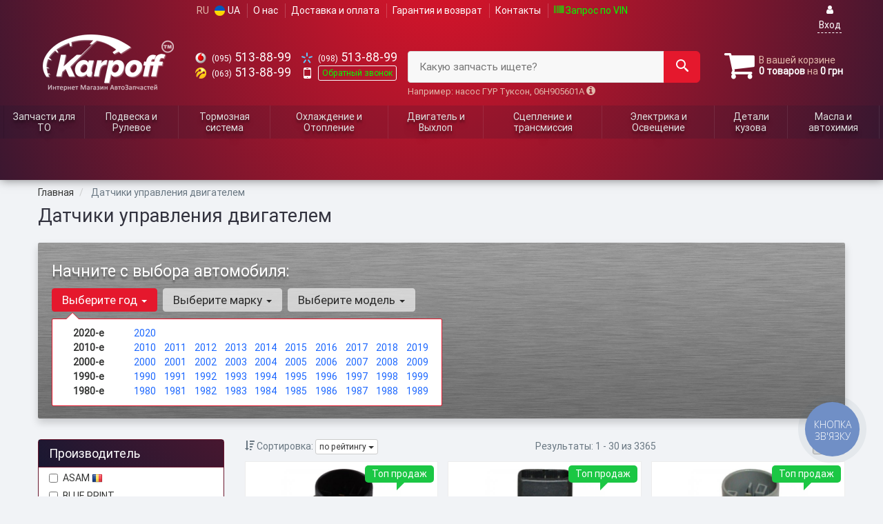

--- FILE ---
content_type: text/html; charset=UTF-8
request_url: https://karpoff.ua/dvigately-i-sistema-vyhlopa/datchiki-upravlenija-dvigatelem
body_size: 34677
content:

<!DOCTYPE html>
<html class="no-js" lang="ru">

    <head>
                <meta charset="utf-8">
        <meta http-equiv="x-ua-compatible" content="ie=edge">
        <meta name="viewport" content="width=device-width, initial-scale=1, user-scalable=no, maximum-scale=1">
        <title>Купить датчики управления двигателем - подбор, наличие, гарантия от производителя</title>
<meta name="description" content="Подобрать и купить датчики управления двигателемв каталоге запчастей, подбор, цены в Украине." />
<link rel="next" href="/dvigately-i-sistema-vyhlopa/datchiki-upravlenija-dvigatelem?page=2">
<link rel="alternate" hreflang="ru" href="https://karpoff.ua/dvigately-i-sistema-vyhlopa/datchiki-upravlenija-dvigatelem"/>
<link rel="alternate" hreflang="uk" href="https://karpoff.ua/ua/dvigately-i-sistema-vyhlopa/datchiki-upravlenija-dvigatelem"/>
<link rel="alternate" hreflang="uk-UA" href="https://karpoff.ua/ua/dvigately-i-sistema-vyhlopa/datchiki-upravlenija-dvigatelem"/>
<link rel="alternate" hreflang="ru-UA" href="https://karpoff.ua/dvigately-i-sistema-vyhlopa/datchiki-upravlenija-dvigatelem"/>
<link rel="alternate" hreflang="x-default" href="https://karpoff.ua/ua/dvigately-i-sistema-vyhlopa/datchiki-upravlenija-dvigatelem"/>
<link rel="stylesheet" type="text/css" href="https://karpoff.ua/apps/karpoff/templates/css/assets.header.min.css?v=1761855734" />
<meta name="format-detection" content="telephone=no">
        <link href="https://karpoff.ua/apps/karpoff/templates/favicon.ico" rel="shortcut icon">
        <script>
                        (function(e,t){typeof mod1ule!="undefined"&&module.exports?module.exports=t():typeof define=="function"&&define.amd?define(t):this[e]=t()})("$script",function(){function p(e,t){for(var n=0,i=e.length;n<i;++n)if(!t(e[n]))return r;return 1}function d(e,t){p(e,function(e){return t(e),1})}function v(e,t,n){function g(e){return e.call?e():u[e]}function y(){if(!--h){u[o]=1,s&&s();for(var e in f)p(e.split("|"),g)&&!d(f[e],g)&&(f[e]=[])}}e=e[i]?e:[e];var r=t&&t.call,s=r?t:n,o=r?e.join(""):t,h=e.length;return setTimeout(function(){d(e,function t(e,n){if(e===null)return y();!n&&!/^https?:\/\//.test(e)&&c&&(e=e.indexOf(".js")===-1?c+e+".js":c+e);if(l[e])return o&&(a[o]=1),l[e]==2?y():setTimeout(function(){t(e,!0)},0);l[e]=1,o&&(a[o]=1),m(e,y)})},0),v}function m(n,r){var i=e.createElement("script"),u;i.onload=i.onerror=i[o]=function(){if(i[s]&&!/^c|loade/.test(i[s])||u)return;i.onload=i[o]=null,u=1,l[n]=2,r()},i.async=1,i.src=h?n+(n.indexOf("?")===-1?"?":"&")+h:n,t.insertBefore(i,t.lastChild)}var e=document,t=e.getElementsByTagName("head")[0],n="string",r=!1,i="push",s="readyState",o="onreadystatechange",u={},a={},f={},l={},c,h;return v.get=m,v.order=function(e,t,n){(function r(i){i=e.shift(),e.length?v(i,r):v(i,t,n)})()},v.path=function(e){c=e},v.urlArgs=function(e){h=e},v.ready=function(e,t,n){e=e[i]?e:[e];var r=[];return!d(e,function(e){u[e]||r[i](e)})&&p(e,function(e){return u[e]})?t():!function(e){f[e]=f[e]||[],f[e][i](t),n&&n(r)}(e.join("|")),v},v.done=function(e){v([null],e)},v});
            $script('//ajax.googleapis.com/ajax/libs/jquery/1.11.3/jquery.min.js', 'jquery');
        </script>

            <!-- Google Tag Manager -->
    <script>(function(w,d,s,l,i){w[l]=w[l]||[];w[l].push({'gtm.start':
                new Date().getTime(),event:'gtm.js'});var f=d.getElementsByTagName(s)[0],
            j=d.createElement(s),dl=l!='dataLayer'?'&l='+l:'';j.async=true;j.src=
            'https://www.googletagmanager.com/gtm.js?id='+i+dl;f.parentNode.insertBefore(j,f);
        })(window,document,'script','dataLayer','GTM-MMTXGHB');</script>
    <!-- End Google Tag Manager -->
        </head>

<body data-lang="" class="">
    <!-- Google Tag Manager (noscript) -->
    <noscript><iframe src="https://www.googletagmanager.com/ns.html?id=GTM-MMTXGHB"
                      height="0" width="0" style="display:none;visibility:hidden"></iframe></noscript>
    <!-- End Google Tag Manager (noscript) -->
        <div class="wrap-content">
        <!-- header area start -->
        <div class="header-area">

            <div class="header-top">
                <div class="container" id="header-container">
                    <div class="row">
                        <div class="col-md-9 col-sm-8 col-xs-10">
                            <div class="single-menu-left pull-left">
                                <div class="single-menu">
                                    <nav>
                                        <ul>
                                                                                            <li>
                                                    RU
                                                </li>
                                                <li>
                                                     <a href="/ua/dvigately-i-sistema-vyhlopa/datchiki-upravlenija-dvigatelem"><i class="phone-icon uk-flag"></i>&nbsp;UA</a>
                                                </li>
                                                                                        <li class="hidden-xs hidden-sm">
                                                <a href="https://karpoff.ua/pages/about">О нас</a>
                                            </li>
                                            <li class="hidden-xs hidden-sm">
                                                <a href="https://karpoff.ua/pages/payment_delivery">Доставка и оплата</a>
                                            </li>
                                            <li class="hidden-xs hidden-sm">
                                                <a href="https://karpoff.ua/pages/guaran">Гарантия и возврат</a>
                                            </li>
                                            <li>
                                                <a href="https://karpoff.ua/contact">Контакты</a>
                                            </li>
                                            <li>
                                                <a class="lastbdr go magnific-ajax order_vin" href="#" data-mfp-src="https://karpoff.ua/ajax/order_vin"><i class="iconcar-barcode hidden-xs"></i> Запрос по VIN</a>
                                            </li>
                                        </ul>
                                    </nav>
                                </div>
                            </div>
                        </div>

                        <div class="col-md-3 col-sm-4 col-xs-2">
                            <div class="single-menu-left pull-right">
                                                                <div class="single-menu">
                                    <nav>
                                        <ul>
                                            <li>
                                                
    <a href="#" class="btn-sign-login lastbdr" data-mfp-src="https://karpoff.ua/ajax/login" >
        <i class="iconcar-user"></i> Вход    </a>



                                                </li>
                                        </ul>
                                    </nav>
                                </div>
                                                            </div>
                        </div>
                    </div>
                </div>
            </div>            <div class="header-menu">
                <div class="container">
                    <div class="row">
                    <div class="col-md-12">
                        <div class="wrap-header-menu">
                        <div class="header-logo pull-left">
                            <div class="logo-area">
                                
<a href="https://karpoff.ua/">
    <img src="https://karpoff.ua/apps/karpoff/templates/img/logo.png"
         alt="Karpoff.ua"
            >
</a>
                            </div>
                        </div>
                        <div class="pull-left phone_case">
                            <ul class="list-unstyled list-phone">

            <li>
        <a href="tel:+380955138899">        <i class="phone-icon mts"></i>&nbsp;<small>(095)</small> 513-88-99        </a>            </li>
    
            <li>
        <a href="tel:+380635138899">        <i class="phone-icon life"></i>&nbsp;<small>(063)</small> 513-88-99        </a>            </li>
    

            <li class="hidden-pc">
        <a href="tel:+380985138899">        <i class="phone-icon kyivstar"></i>&nbsp;<small>(098)</small> 513-88-99        </a>            </li>
    </ul>
<ul class="list-unstyled list-phone hidden-xs hidden-sm">
            <li>
        <a href="tel:+380985138899">        <i class="phone-icon kyivstar"></i>&nbsp;<small>(098)</small> 513-88-99        </a>            </li>
    
    <li class="wrap-btn-callback">
        <i class="phone-icon callback"></i>&nbsp;<button type="button" class="btn btn-outline-light btn-xs magnific-ajax" data-mfp-src="https://karpoff.ua/ajax/callback">
            Обратный звонок        </button>
    </li>
</ul>
                        </div>
                                                <div class="header-cart pull-right">
                            <div class="shopping-cart expand" id="basket">
                                                    <i class="iconcar-cart"></i>
                        <div style="margin-top: 10px" class="hidden-sm">
                        В вашей корзине<br/>
                        <strong>0 товаров</strong> на <strong class="price-order">0 грн</strong>
                        </div>
                                                </div>
                        </div>
                        
                        <div class="header-center">
                                <div class="search-box"
         data-mod-id=""
         data-typ-id=""
         data-year=""
        >
                    <div class="input-group">
                <span class="input-group-btn hidden-pc">
                    <button class="btn btn-lg btn-primary wsnavtoggle" type="button"><i class="iconcar-menu"></i></button>
                </span>

                <div class="adv-search-btn" aria-controls="adv-search-modal">
                    Какую запчасть ищете?                </div>
                <span class="input-group-btn">
                    <button aria-controls="adv-search-modal" aria-label="Search" class="btn btn-primary btn-lg" id="btn-search" type="submit"><i class="iconcar-search"></i></button>
                </span>
            </div>
                        <span id="helpBlock" class="help-block hidden-sm" data-toggle="popover" data-trigger="hover" data-placement="bottom" data-container="body" data-content='
                  <p>Вы можете осуществлять поиск по:</p>
                  <dl>
                    <dt>- названию запчасти и/или названию  автомобиля</dt>
                    <dd>Например: "амортизатор киа рио" или "свечи Passat";</li></dd>

                    <dt>- артикулу запчасти или артикулу и бренду запчасти</dt>
                    <dd>Например: "IK16TT" или "Denso IW20";</dd>

                    <dt>- оригинальному номеру запчасти</dt>
                    <dd>Например: "7700109812"</dd>
                  </dl>'>Например: насос ГУР Туксон, 06H905601A <i class="iconcar-information"></i>
            </span>
                        </div>
                        </div>
                    </div>
                    </div>
                    </div>
                </div>
            </div>

                            <div class="wsmenucontainer clearfix  wsmenucontainer--doc_subcat">
    <div class="overlapblackbg"></div>


    <div class="wsmobileheader clearfix">
        <a class="animated-arrow wsnavtoggle"><span></span></a>
    </div>

    <nav class="wsdownmenu wsmenu clearfix" id="wsmenu">
        <ul class="wsdown-mobile wsdownmenu-list wsmenu-list">
                                                                        <li class="wsdown-zapchasti-dlya-to ">
                        <span class="main-cat wsdownmenu-submenu"
                                                        >
                                                                                    Запчасти для ТО                        </span>
                    
                    

                        <div class="megamenu clearfix">
                            <div class="typography-text clearfix">
                                                            <div class="col-lg-3 col-md-3 col-xs-12 link-list">
                                    <ul>
                                        <li class="title">Электрика</li>

                                                                                                                                <li>
                                                                                                <a href="https://karpoff.ua/elektrika-i-osveshhenije/akkumulyator">
                                                                                                                                                        Аккумулятор                                                                                                </a>
                                                                                            </li>
                                                                                                                                <li>
                                                                                                <a href="https://karpoff.ua/elektrika-i-osveshhenije/svechi">
                                                                                                                                                        Свечи                                                                                                </a>
                                                                                            </li>
                                                                            </ul>
                                </div>
                                                            <div class="col-lg-3 col-md-3 col-xs-12 link-list">
                                    <ul>
                                        <li class="title">Фильтры</li>

                                                                                                                                <li>
                                                                                                <a href="https://karpoff.ua/dvigately-i-sistema-vyhlopa/maslyanyj-filytr">
                                                                                                                                                        Маслянный фильтр                                                                                                </a>
                                                                                            </li>
                                                                                                                                <li>
                                                                                                <a href="https://karpoff.ua/dvigately-i-sistema-vyhlopa/vozdushnyj-filytr">
                                                                                                                                                        Воздушный фильтр                                                                                                </a>
                                                                                            </li>
                                                                                                                                <li>
                                                                                                <a href="https://karpoff.ua/dvigately-i-sistema-vyhlopa/filytr-salona">
                                                                                                                                                        Фильтр салона                                                                                                </a>
                                                                                            </li>
                                                                                                                                <li>
                                                                                                <a href="https://karpoff.ua/dvigately-i-sistema-vyhlopa/toplivnyj-filytr">
                                                                                                                                                        Топливный фильтр                                                                                                </a>
                                                                                            </li>
                                                                            </ul>
                                </div>
                                                            <div class="col-lg-3 col-md-3 col-xs-12 link-list">
                                    <ul>
                                        <li class="title">ТО двигателя</li>

                                                                                                                                <li>
                                                                                                <a href="https://karpoff.ua/dvigately-i-sistema-vyhlopa/remeny-grm">
                                                                                                                                                        Ремень ГРМ                                                                                                </a>
                                                                                            </li>
                                                                                                                                <li>
                                                                                                <a href="https://karpoff.ua/dvigately-i-sistema-vyhlopa/komplekt-remeny-rolik">
                                                                                                                                                        Комплект ГРМ                                                                                                </a>
                                                                                            </li>
                                                                                                                                <li>
                                                                                                <a href="https://karpoff.ua/dvigately-i-sistema-vyhlopa/natyazhnoj-rolik-remnya-grm">
                                                                                                                                                        Ролики ГРМ                                                                                                </a>
                                                                                            </li>
                                                                                                                                <li>
                                                                                                <a href="https://karpoff.ua/dvigately-i-sistema-vyhlopa/natyazhitely-remnya-grm">
                                                                                                                                                        Натяжитель ремня ГРМ                                                                                                </a>
                                                                                            </li>
                                                                                                                                <li>
                                                                                                <a href="https://karpoff.ua/ohlazhdenije-i-otoplenije/vodyanoj-nasos-pompa">
                                                                                                                                                        Помпа                                                                                                </a>
                                                                                            </li>
                                                                                                                                <li>
                                                                                                <a href="https://karpoff.ua/dvigately-i-sistema-vyhlopa/privodnoj-remeny">
                                                                                                                                                        Ремень приводной                                                                                                </a>
                                                                                            </li>
                                                                                                                                <li>
                                                                                                <a href="https://karpoff.ua/dvigately-i-sistema-vyhlopa/klinovoj-remeny">
                                                                                                                                                        Ролик ремня приводного                                                                                                </a>
                                                                                            </li>
                                                                            </ul>
                                </div>
                                                            <div class="col-lg-3 col-md-3 col-xs-12 link-list">
                                    <ul>
                                        <li class="title">ТО тормозной системы</li>

                                                                                                                                <li>
                                                                                                <a href="https://karpoff.ua/tormoznaja-sistema/tormoznyje-kolodki">
                                                                                                                                                        Колодки тормозные                                                                                                </a>
                                                                                            </li>
                                                                                                                                <li>
                                                                                                <a href="https://karpoff.ua/tormoznaja-sistema/tormoznyje-diski">
                                                                                                                                                        Диски тормозные                                                                                                </a>
                                                                                            </li>
                                                                            </ul>
                                </div>
                                                            <div class="col-lg-3 col-md-3 col-xs-12 link-list">
                                    <ul>
                                        <li class="title">ТО ходовой части</li>

                                                                                                                                <li>
                                                                                                <a href="https://karpoff.ua/podveska-i-rulevoje/stabilizator">
                                                                                                                                                        Стабилизатор                                                                                                </a>
                                                                                            </li>
                                                                                                                                <li>
                                                                                                <a href="https://karpoff.ua/podveska-i-rulevoje/rulevaja-rejka-i-kreplenije">
                                                                                                                                                        Рулевая тяга и наконечник                                                                                                </a>
                                                                                            </li>
                                                                            </ul>
                                </div>
                                                        </div>

                                                    </div>

                    
                                            </li>
                                                                                            <li class="wsdown-podveska-i-rulevoje ">
                        <span class="main-cat wsdownmenu-submenu"
                                                        >
                                                                                    Подвеска и Рулевое                        </span>
                    
                    

                        <div class="megamenu clearfix">
                            <div class="typography-text clearfix">
                                                            <div class="col-lg-3 col-md-3 col-xs-12 link-list">
                                    <ul>
                                        <li class="title">Подвеска</li>

                                                                                                                                <li>
                                                                                                <a href="https://karpoff.ua/podveska-i-rulevoje/amortizator">
                                                                                                                                                        Амортизаторы                                                                                                </a>
                                                                                            </li>
                                                                                                                                <li>
                                                                                                <a href="https://karpoff.ua/podveska-i-rulevoje/sharovyje-opory">
                                                                                                                                                        Шаровые опоры                                                                                                </a>
                                                                                            </li>
                                                                                                                                <li>
                                                                                                <a href="https://karpoff.ua/podveska-i-rulevoje/rychagi">
                                                                                                                                                        Рычаги и тяги                                                                                                </a>
                                                                                            </li>
                                                                                                                                <li>
                                                                                                <a href="https://karpoff.ua/podveska-i-rulevoje/podshipnik-i-stupica">
                                                                                                                                                        Подшипник ступицы                                                                                                </a>
                                                                                            </li>
                                                                                                                                <li>
                                                                                                <a href="https://karpoff.ua/podveska-i-rulevoje/stupica">
                                                                                                                                                        Ступица                                                                                                </a>
                                                                                            </li>
                                                                                                                                <li>
                                                                                                <a href="https://karpoff.ua/podveska-i-rulevoje/pruzhiny-i-ressory">
                                                                                                                                                        Пружины и рессоры                                                                                                </a>
                                                                                            </li>
                                                                                                                                <li>
                                                                                                <a href="https://karpoff.ua/podveska-i-rulevoje/opora-amortizatora">
                                                                                                                                                        Опора амортизатора                                                                                                </a>
                                                                                            </li>
                                                                                                                                <li>
                                                                                                <a href="https://karpoff.ua/podveska-i-rulevoje/sajlentbloki">
                                                                                                                                                        Сайлентблоки                                                                                                </a>
                                                                                            </li>
                                                                                                                                <li>
                                                                                                <a href="https://karpoff.ua/podveska-i-rulevoje/stabilizator">
                                                                                                                                                        Стойки и втулки стабилизатора                                                                                                </a>
                                                                                            </li>
                                                                                                                                <li>
                                                                                                <a href="https://karpoff.ua/podveska-i-rulevoje/pylyniki-i-otbojniki-amortizatorov">
                                                                                                                                                        Пыльники и отбойники амортизаторов                                                                                                </a>
                                                                                            </li>
                                                                                                                                <li>
                                                                                                <a href="https://karpoff.ua/podveska-i-rulevoje/podshipnik-kardannogo-vala">
                                                                                                                                                        Подшипник карданного вала                                                                                                </a>
                                                                                            </li>
                                                                                                                                <li>
                                                                                                <a href="https://karpoff.ua/podveska-i-rulevoje/komplektujushhije-stupicy">
                                                                                                                                                        Комплектующие ступицы                                                                                                </a>
                                                                                            </li>
                                                                                                                                <li>
                                                                                                <a href="https://karpoff.ua/podveska-i-rulevoje/vtulki-stabilizatora">
                                                                                                                                                        Втулки стабилизатора                                                                                                </a>
                                                                                            </li>
                                                                                                                                <li>
                                                                                                <a href="https://karpoff.ua/podveska-i-rulevoje/podshipnik-amortizatora">
                                                                                                                                                        Подшипник амортизатора                                                                                                </a>
                                                                                            </li>
                                                                                                                                <li>
                                                                                                <a href="https://karpoff.ua/podveska-i-rulevoje/tarelka-pruzhiny">
                                                                                                                                                        Тарелка пружины                                                                                                </a>
                                                                                            </li>
                                                                            </ul>
                                </div>
                                                            <div class="col-lg-3 col-md-3 col-xs-12 link-list">
                                    <ul>
                                        <li class="title">Рулевое управление</li>

                                                                                                                                <li>
                                                                                                <a href="https://karpoff.ua/podveska-i-rulevoje/rulevyje-nakonechniki">
                                                                                                                                                        Рулевые наконечники                                                                                                </a>
                                                                                            </li>
                                                                                                                                <li>
                                                                                                <a href="https://karpoff.ua/podveska-i-rulevoje/rulevye-tyagi">
                                                                                                                                                        Рулевые тяги                                                                                                </a>
                                                                                            </li>
                                                                                                                                <li>
                                                                                                <a href="https://karpoff.ua/podveska-i-rulevoje/nasos-gidrousilitelya">
                                                                                                                                                        Насос гидроусилителя                                                                                                </a>
                                                                                            </li>
                                                                                                                                <li>
                                                                                                <a href="https://karpoff.ua/podveska-i-rulevoje/rulevaja-rejka-i-kreplenije">
                                                                                                                                                        Рулевая рейка и крепление                                                                                                </a>
                                                                                            </li>
                                                                                                                                <li>
                                                                                                <a href="https://karpoff.ua/podveska-i-rulevoje/kardan-rulevogo-vala">
                                                                                                                                                        Кардан рулевого вала                                                                                                 </a>
                                                                                            </li>
                                                                            </ul>
                                </div>
                                                        </div>

                                                    </div>

                    
                                            </li>
                                                                                            <li class="wsdown-tormoznaja-sistema ">
                        <span class="main-cat wsdownmenu-submenu"
                                                        >
                                                                                    Тормозная система                        </span>
                    
                    

                        <div class="megamenu clearfix">
                            <div class="typography-text clearfix">
                                                            <div class="col-lg-3 col-md-3 col-xs-12 link-list">
                                    <ul>
                                        <li class="title">Тормозные элементы</li>

                                                                                                                                <li>
                                                                                                <a href="https://karpoff.ua/tormoznaja-sistema/tormoznyje-kolodki">
                                                                                                                                                        Тормозные колодки                                                                                                </a>
                                                                                            </li>
                                                                                                                                <li>
                                                                                                <a href="https://karpoff.ua/tormoznaja-sistema/tormoznyje-diski">
                                                                                                                                                        Тормозные диски                                                                                                </a>
                                                                                            </li>
                                                                                                                                <li>
                                                                                                <a href="https://karpoff.ua/tormoznaja-sistema/tormoznoj-baraban">
                                                                                                                                                        Тормозной барабан                                                                                                </a>
                                                                                            </li>
                                                                                                                                <li>
                                                                                                <a href="https://karpoff.ua/tormoznaja-sistema/tros-ruchnika">
                                                                                                                                                        Трос ручника                                                                                                </a>
                                                                                            </li>
                                                                                                                                <li>
                                                                                                <a href="https://karpoff.ua/tormoznaja-sistema/remkomplekty-supporta">
                                                                                                                                                        Ремкомплекты суппорта                                                                                                </a>
                                                                                            </li>
                                                                                                                                <li>
                                                                                                <a href="https://karpoff.ua/tormoznaja-sistema/vakuumnyj-nasos">
                                                                                                                                                        Вакуумный насос                                                                                                </a>
                                                                                            </li>
                                                                                                                                <li>
                                                                                                <a href="https://karpoff.ua/tormoznaja-sistema/komplektujushhije-kolodok">
                                                                                                                                                        Комплектующие колодок                                                                                                </a>
                                                                                            </li>
                                                                            </ul>
                                </div>
                                                            <div class="col-lg-3 col-md-3 col-xs-12 link-list">
                                    <ul>
                                        <li class="title">Гидравлика</li>

                                                                                                                                <li>
                                                                                                <a href="https://karpoff.ua/tormoznaja-sistema/tormoznoj-shlang">
                                                                                                                                                        Тормозной шланг                                                                                                </a>
                                                                                            </li>
                                                                                                                                <li>
                                                                                                <a href="https://karpoff.ua/tormoznaja-sistema/glavnyj-tormoznoj-cilindr">
                                                                                                                                                        Главный тормозной цилиндр                                                                                                </a>
                                                                                            </li>
                                                                                                                                <li>
                                                                                                <a href="https://karpoff.ua/tormoznaja-sistema/rabochij-tormoznoj-cilindr">
                                                                                                                                                        Рабочий тормозной цилиндр                                                                                                </a>
                                                                                            </li>
                                                                                                                                <li>
                                                                                                <a href="https://karpoff.ua/tormoznaja-sistema/tormoznoj-support">
                                                                                                                                                        Суппорт                                                                                                </a>
                                                                                            </li>
                                                                                                                                <li>
                                                                                                <a href="https://karpoff.ua/tormoznaja-sistema/remkomplekt-glavnogo-tormoznogo-cilindra">
                                                                                                                                                        Ремкомплект главного тормозного цилиндра                                                                                                </a>
                                                                                            </li>
                                                                                                                                <li>
                                                                                                <a href="https://karpoff.ua/tormoznaja-sistema/usilitely-tormoznoj-sistemy">
                                                                                                                                                        Усилитель тормозной системы                                                                                                </a>
                                                                                            </li>
                                                                                                                                <li>
                                                                                                <a href="https://karpoff.ua/tormoznaja-sistema/raspredelitely-tormoznyh-usilij">
                                                                                                                                                        Распределитель тормозных усилий                                                                                                </a>
                                                                                            </li>
                                                                                                                                <li>
                                                                                                <a href="https://karpoff.ua/tormoznaja-sistema/bachok-tormoznoj-zhidkosti">
                                                                                                                                                        Бачок тормозной жидкости                                                                                                </a>
                                                                                            </li>
                                                                            </ul>
                                </div>
                                                            <div class="col-lg-3 col-md-3 col-xs-12 link-list">
                                    <ul>
                                        <li class="title">Электронные компоненты</li>

                                                                                                                                <li>
                                                                                                <a href="https://karpoff.ua/tormoznaja-sistema/datchik-abs">
                                                                                                                                                        Датчик АБС                                                                                                </a>
                                                                                            </li>
                                                                                                                                <li>
                                                                                                <a href="https://karpoff.ua/tormoznaja-sistema/datchik-iznosa-tormoznyh-kolodok">
                                                                                                                                                        Датчик износа тормозных колодок                                                                                                </a>
                                                                                            </li>
                                                                                                                                <li>
                                                                                                <a href="https://karpoff.ua/tormoznaja-sistema/datchik-stop-signala">
                                                                                                                                                        Датчик стоп сигнала                                                                                                </a>
                                                                                            </li>
                                                                                                                                <li>
                                                                                                <a href="https://karpoff.ua/tormoznaja-sistema/komplektujushhije-abs">
                                                                                                                                                        Комплектующие АБС                                                                                                </a>
                                                                                            </li>
                                                                                                                                <li>
                                                                                                <a href="https://karpoff.ua/tormoznaja-sistema/datchik-jesp">
                                                                                                                                                        Датчик ЕСП                                                                                                </a>
                                                                                            </li>
                                                                            </ul>
                                </div>
                                                        </div>

                                                    </div>

                    
                                            </li>
                                                                                            <li class="wsdown-ohlazhdenije-i-otoplenije ">
                        <span class="main-cat wsdownmenu-submenu"
                                                        >
                                                                                    Охлаждение и Отопление                        </span>
                    
                    

                        <div class="megamenu clearfix">
                            <div class="typography-text clearfix">
                                                            <div class="col-lg-3 col-md-3 col-xs-12 link-list">
                                    <ul>
                                        <li class="title">Охлаждение</li>

                                                                                                                                <li>
                                                                                                <a href="https://karpoff.ua/ohlazhdenije-i-otoplenije/radiator_dvigatelja">
                                                                                                                                                        Радиатор охлаждения двигателя                                                                                                </a>
                                                                                            </li>
                                                                                                                                <li>
                                                                                                <a href="https://karpoff.ua/ohlazhdenije-i-otoplenije/ventilyator">
                                                                                                                                                        Вентилятор охлаждения двигателя                                                                                                </a>
                                                                                            </li>
                                                                                                                                <li>
                                                                                                <a href="https://karpoff.ua/ohlazhdenije-i-otoplenije/vodyanoj-nasos-pompa">
                                                                                                                                                        Водяной насос                                                                                                </a>
                                                                                            </li>
                                                                                                                                <li>
                                                                                                <a href="https://karpoff.ua/ohlazhdenije-i-otoplenije/termostat">
                                                                                                                                                        Термостат                                                                                                </a>
                                                                                            </li>
                                                                                                                                <li>
                                                                                                <a href="https://karpoff.ua/ohlazhdenije-i-otoplenije/maslyanyj-radiator">
                                                                                                                                                        Масляный радиатор                                                                                                </a>
                                                                                            </li>
                                                                                                                                <li>
                                                                                                <a href="https://karpoff.ua/ohlazhdenije-i-otoplenije/probka-radiatora">
                                                                                                                                                        Пробка радиатора                                                                                                </a>
                                                                                            </li>
                                                                                                                                <li>
                                                                                                <a href="https://karpoff.ua/ohlazhdenije-i-otoplenije/rasshiritelynyj-bachok">
                                                                                                                                                        Расширительный бачок                                                                                                </a>
                                                                                            </li>
                                                                                                                                <li>
                                                                                                <a href="https://karpoff.ua/ohlazhdenije-i-otoplenije/patrubki-sistemy-ohlazhdenija">
                                                                                                                                                        Патрубки системы охлаждения                                                                                                </a>
                                                                                            </li>
                                                                                                                                <li>
                                                                                                <a href="https://karpoff.ua/ohlazhdenije-i-otoplenije/viskomufta">
                                                                                                                                                        Вискомуфта вентилятора                                                                                                </a>
                                                                                            </li>
                                                                                                                                <li>
                                                                                                <a href="https://karpoff.ua/ohlazhdenije-i-otoplenije/prokladka-termostata">
                                                                                                                                                        Прокладка термостата                                                                                                </a>
                                                                                            </li>
                                                                            </ul>
                                </div>
                                                            <div class="col-lg-3 col-md-3 col-xs-12 link-list">
                                    <ul>
                                        <li class="title">Кондиционер</li>

                                                                                                                                <li>
                                                                                                <a href="https://karpoff.ua/ohlazhdenije-i-otoplenije/radiator-kondicionera">
                                                                                                                                                        Радиатор кондиционера                                                                                                </a>
                                                                                            </li>
                                                                                                                                <li>
                                                                                                <a href="https://karpoff.ua/ohlazhdenije-i-otoplenije/kompressor-kondicionera">
                                                                                                                                                        Компрессор кондиционера                                                                                                </a>
                                                                                            </li>
                                                                                                                                <li>
                                                                                                <a href="https://karpoff.ua/ohlazhdenije-i-otoplenije/ventilyator-radiatora-kondicionera">
                                                                                                                                                        Вентилятор радиатора кондиционера                                                                                                </a>
                                                                                            </li>
                                                                                                                                <li>
                                                                                                <a href="https://karpoff.ua/ohlazhdenije-i-otoplenije/isparitely">
                                                                                                                                                        Испаритель                                                                                                </a>
                                                                                            </li>
                                                                                                                                <li>
                                                                                                <a href="https://karpoff.ua/ohlazhdenije-i-otoplenije/osushitely">
                                                                                                                                                        Осушитель                                                                                                </a>
                                                                                            </li>
                                                                                                                                <li>
                                                                                                <a href="https://karpoff.ua/ohlazhdenije-i-otoplenije/rasshiritelynyj-klapan-kondicionera">
                                                                                                                                                        Расширительный клапан кондиционера                                                                                                </a>
                                                                                            </li>
                                                                            </ul>
                                </div>
                                                            <div class="col-lg-3 col-md-3 col-xs-12 link-list">
                                    <ul>
                                        <li class="title">Система отопления</li>

                                                                                                                                <li>
                                                                                                <a href="https://karpoff.ua/ohlazhdenije-i-otoplenije/radiator-pechki">
                                                                                                                                                        Радиатор печки                                                                                                </a>
                                                                                            </li>
                                                                                                                                <li>
                                                                                                <a href="https://karpoff.ua/ohlazhdenije-i-otoplenije/ventilyator-pechki">
                                                                                                                                                        Вентилятор печки                                                                                                </a>
                                                                                            </li>
                                                                            </ul>
                                </div>
                                                        </div>

                                                    </div>

                    
                                            </li>
                                                                                            <li class="wsdown-dvigately-i-sistema-vyhlopa ">
                        <span class="main-cat wsdownmenu-submenu"
                                                        >
                                                                                    Двигатель и Выхлоп                        </span>
                    
                    

                        <div class="megamenu clearfix">
                            <div class="typography-text clearfix">
                                                            <div class="col-lg-3 col-md-3 col-xs-12 link-list">
                                    <ul>
                                        <li class="title">Детали двигателя</li>

                                                                                                                                <li>
                                                                                                <a href="https://karpoff.ua/dvigately-i-sistema-vyhlopa/kolyca-porshnevyje">
                                                                                                                                                        Кольца поршневые                                                                                                </a>
                                                                                            </li>
                                                                                                                                <li>
                                                                                                <a href="https://karpoff.ua/dvigately-i-sistema-vyhlopa/porshnya">
                                                                                                                                                        Поршня                                                                                                </a>
                                                                                            </li>
                                                                                                                                <li>
                                                                                                <a href="https://karpoff.ua/dvigately-i-sistema-vyhlopa/klapana-vpusknyje">
                                                                                                                                                        Клапана впускные                                                                                                </a>
                                                                                            </li>
                                                                                                                                <li>
                                                                                                <a href="https://karpoff.ua/dvigately-i-sistema-vyhlopa/klapana-vypusknyje">
                                                                                                                                                        Клапана выпускные                                                                                                </a>
                                                                                            </li>
                                                                                                                                <li>
                                                                                                <a href="https://karpoff.ua/dvigately-i-sistema-vyhlopa/salyniki-klapanov">
                                                                                                                                                        Сальники клапанов                                                                                                </a>
                                                                                            </li>
                                                                                                                                <li>
                                                                                                <a href="https://karpoff.ua/dvigately-i-sistema-vyhlopa/gidrokompensatory">
                                                                                                                                                        Гидрокомпенсаторы                                                                                                </a>
                                                                                            </li>
                                                                                                                                <li>
                                                                                                <a href="https://karpoff.ua/dvigately-i-sistema-vyhlopa/bolty-golovki-bloka-cilindrov">
                                                                                                                                                        Болты головки блока цилиндров                                                                                                </a>
                                                                                            </li>
                                                                                                                                <li>
                                                                                                <a href="https://karpoff.ua/dvigately-i-sistema-vyhlopa/raspredval">
                                                                                                                                                        Распредвал                                                                                                </a>
                                                                                            </li>
                                                                                                                                <li>
                                                                                                <a href="https://karpoff.ua/dvigately-i-sistema-vyhlopa/salynik-raspredvala">
                                                                                                                                                        Сальник распредвала                                                                                                </a>
                                                                                            </li>
                                                                                                                                <li>
                                                                                                <a href="https://karpoff.ua/dvigately-i-sistema-vyhlopa/kolenval">
                                                                                                                                                        Коленвал                                                                                                </a>
                                                                                            </li>
                                                                                                                                <li>
                                                                                                <a href="https://karpoff.ua/dvigately-i-sistema-vyhlopa/salynik-kolenvala">
                                                                                                                                                        Сальник коленвала                                                                                                </a>
                                                                                            </li>
                                                                                                                                <li>
                                                                                                <a href="https://karpoff.ua/dvigately-i-sistema-vyhlopa/shkiv-kolenvala-demfer">
                                                                                                                                                        Шкив коленвала / Демфер                                                                                                </a>
                                                                                            </li>
                                                                                                                                <li>
                                                                                                <a href="https://karpoff.ua/dvigately-i-sistema-vyhlopa/maslyanyj-nasos">
                                                                                                                                                        Масляный насос                                                                                                </a>
                                                                                            </li>
                                                                                                                                <li>
                                                                                                <a href="https://karpoff.ua/dvigately-i-sistema-vyhlopa/poddon">
                                                                                                                                                        Поддон                                                                                                </a>
                                                                                            </li>
                                                                                                                                <li>
                                                                                                <a href="https://karpoff.ua/dvigately-i-sistema-vyhlopa/shatun">
                                                                                                                                                        Шатун                                                                                                </a>
                                                                                            </li>
                                                                                                                                <li>
                                                                                                <a href="https://karpoff.ua/dvigately-i-sistema-vyhlopa/vkladyshi-korennyje">
                                                                                                                                                        Вкладыши коренные                                                                                                </a>
                                                                                            </li>
                                                                                                                                <li>
                                                                                                <a href="https://karpoff.ua/dvigately-i-sistema-vyhlopa/vkladyshi-shatunnyje">
                                                                                                                                                        Вкладыши шатунные                                                                                                </a>
                                                                                            </li>
                                                                                                                                <li>
                                                                                                <a href="https://karpoff.ua/dvigately-i-sistema-vyhlopa/podushki-dvigatelya">
                                                                                                                                                        Подушки двигателя                                                                                                </a>
                                                                                            </li>
                                                                                                                                <li>
                                                                                                <a href="https://karpoff.ua/dvigately-i-sistema-vyhlopa/regulirovochnaja-shajba-klapanov">
                                                                                                                                                        Регулировочная шайба клапанов                                                                                                </a>
                                                                                            </li>
                                                                                                                                <li>
                                                                                                <a href="https://karpoff.ua/dvigately-i-sistema-vyhlopa/napravlyajushhaja-klapanov">
                                                                                                                                                        Направляющая клапанов                                                                                                </a>
                                                                                            </li>
                                                                            </ul>
                                </div>
                                                            <div class="col-lg-3 col-md-3 col-xs-12 link-list">
                                    <ul>
                                        <li class="title">Ремни, цепи, натяжители</li>

                                                                                                                                <li>
                                                                                                <a href="https://karpoff.ua/dvigately-i-sistema-vyhlopa/komplekt-remeny-rolik">
                                                                                                                                                        Комплект ГРМ                                                                                                </a>
                                                                                            </li>
                                                                                                                                <li>
                                                                                                <a href="https://karpoff.ua/dvigately-i-sistema-vyhlopa/remeny-grm">
                                                                                                                                                        Ремень ГРМ                                                                                                </a>
                                                                                            </li>
                                                                                                                                <li>
                                                                                                <a href="https://karpoff.ua/dvigately-i-sistema-vyhlopa/natyazhnoj-rolik-remnya-grm">
                                                                                                                                                        Натяжной ролик ремня ГРМ                                                                                                </a>
                                                                                            </li>
                                                                                                                                <li>
                                                                                                <a href="https://karpoff.ua/dvigately-i-sistema-vyhlopa/natyazhitely-remnya-grm">
                                                                                                                                                        Натяжитель ремня ГРМ                                                                                                </a>
                                                                                            </li>
                                                                                                                                <li>
                                                                                                <a href="https://karpoff.ua/dvigately-i-sistema-vyhlopa/obvodnoj-rolik-remnya-grm">
                                                                                                                                                        Обводной ролик ремня ГРМ                                                                                                </a>
                                                                                            </li>
                                                                                                                                <li>
                                                                                                <a href="https://karpoff.ua/dvigately-i-sistema-vyhlopa/privodnoj-remeny">
                                                                                                                                                        Ремень приводной                                                                                                </a>
                                                                                            </li>
                                                                                                                                <li>
                                                                                                <a href="https://karpoff.ua/dvigately-i-sistema-vyhlopa/klinovoj-remeny">
                                                                                                                                                        Ролик ремня приводного                                                                                                </a>
                                                                                            </li>
                                                                                                                                <li>
                                                                                                <a href="https://karpoff.ua/dvigately-i-sistema-vyhlopa/cepy-grm">
                                                                                                                                                        Цепь ГРМ                                                                                                </a>
                                                                                            </li>
                                                                                                                                <li>
                                                                                                <a href="https://karpoff.ua/dvigately-i-sistema-vyhlopa/natyazhitely-cepi-grm">
                                                                                                                                                        Натяжитель цепи ГРМ                                                                                                </a>
                                                                                            </li>
                                                                                                                                <li>
                                                                                                <a href="https://karpoff.ua/dvigately-i-sistema-vyhlopa/uspokoitely-cepi-grm">
                                                                                                                                                        Успокоитель цепи ГРМ                                                                                                </a>
                                                                                            </li>
                                                                                                                                <li>
                                                                                                <a href="https://karpoff.ua/dvigately-i-sistema-vyhlopa/roliki-grm">
                                                                                                                                                        Ролики ГРМ                                                                                                </a>
                                                                                            </li>
                                                                            </ul>
                                </div>
                                                            <div class="col-lg-3 col-md-3 col-xs-12 link-list">
                                    <ul>
                                        <li class="title">Фильтры</li>

                                                                                                                                <li>
                                                                                                <a href="https://karpoff.ua/dvigately-i-sistema-vyhlopa/vozdushnyj-filytr">
                                                                                                                                                        Воздушный фильтр                                                                                                </a>
                                                                                            </li>
                                                                                                                                <li>
                                                                                                <a href="https://karpoff.ua/dvigately-i-sistema-vyhlopa/maslyanyj-filytr">
                                                                                                                                                        Масляный фильтр                                                                                                </a>
                                                                                            </li>
                                                                                                                                <li>
                                                                                                <a href="https://karpoff.ua/dvigately-i-sistema-vyhlopa/toplivnyj-filytr">
                                                                                                                                                        Топливный фильтр                                                                                                </a>
                                                                                            </li>
                                                                                                                                <li>
                                                                                                <a href="https://karpoff.ua/dvigately-i-sistema-vyhlopa/filytr-salona">
                                                                                                                                                        Фильтр салона                                                                                                </a>
                                                                                            </li>
                                                                            </ul>
                                </div>
                                                            <div class="col-lg-3 col-md-3 col-xs-12 link-list">
                                    <ul>
                                        <li class="title">Прокладки</li>

                                                                                                                                <li>
                                                                                                <a href="https://karpoff.ua/dvigately-i-sistema-vyhlopa/prokladka-gbc">
                                                                                                                                                        Прокладка ГБЦ                                                                                                </a>
                                                                                            </li>
                                                                                                                                <li>
                                                                                                <a href="https://karpoff.ua/dvigately-i-sistema-vyhlopa/prokladka-klapannoj-kryshki">
                                                                                                                                                        Прокладка клапанной крышки                                                                                                </a>
                                                                                            </li>
                                                                                                                                <li>
                                                                                                <a href="https://karpoff.ua/dvigately-i-sistema-vyhlopa/prokladka-vpusknogo-kollektora">
                                                                                                                                                        Прокладка впускного коллектора                                                                                                </a>
                                                                                            </li>
                                                                                                                                <li>
                                                                                                <a href="https://karpoff.ua/dvigately-i-sistema-vyhlopa/prokladka-vypusknogo-kollektora">
                                                                                                                                                        Прокладка выпускного коллектора                                                                                                </a>
                                                                                            </li>
                                                                                                                                <li>
                                                                                                <a href="https://karpoff.ua/dvigately-i-sistema-vyhlopa/komplekty-prokladok">
                                                                                                                                                        Комплекты прокладок                                                                                                </a>
                                                                                            </li>
                                                                            </ul>
                                </div>
                                                            <div class="col-lg-3 col-md-3 col-xs-12 link-list">
                                    <ul>
                                        <li class="title">Управление двигателем</li>

                                                                                                                                <li>
                                                                                                <a href="https://karpoff.ua/dvigately-i-sistema-vyhlopa/datchiki-upravlenija-dvigatelem">
                                                                                                                                                        Датчики управления двигателем                                                                                                </a>
                                                                                            </li>
                                                                                                                                <li>
                                                                                                <a href="https://karpoff.ua/dvigately-i-sistema-vyhlopa/lyambda-zond">
                                                                                                                                                        Лямбда зонд                                                                                                </a>
                                                                                            </li>
                                                                                                                                <li>
                                                                                                <a href="https://karpoff.ua/dvigately-i-sistema-vyhlopa/datchik-davlenija-nadduva">
                                                                                                                                                        Датчик давления наддува                                                                                                </a>
                                                                                            </li>
                                                                                                                                <li>
                                                                                                <a href="https://karpoff.ua/dvigately-i-sistema-vyhlopa/datchik-temperatury-ohlazhdajushhej">
                                                                                                                                                        Датчик температуры охлаждающей жидкости                                                                                                </a>
                                                                                            </li>
                                                                                                                                <li>
                                                                                                <a href="https://karpoff.ua/dvigately-i-sistema-vyhlopa/regulyator-davlenija-topliva">
                                                                                                                                                        Регулятор давления топлива                                                                                                </a>
                                                                                            </li>
                                                                                                                                <li>
                                                                                                <a href="https://karpoff.ua/dvigately-i-sistema-vyhlopa/datchik-davleniya-masla">
                                                                                                                                                        Датчик давления масла                                                                                                </a>
                                                                                            </li>
                                                                                                                                <li>
                                                                                                <a href="https://karpoff.ua/dvigately-i-sistema-vyhlopa/datchik-kolenvala">
                                                                                                                                                        Датчик коленвала                                                                                                </a>
                                                                                            </li>
                                                                                                                                <li>
                                                                                                <a href="https://karpoff.ua/dvigately-i-sistema-vyhlopa/datchik-raspredvala">
                                                                                                                                                        Датчик распредвала                                                                                                </a>
                                                                                            </li>
                                                                                                                                <li>
                                                                                                <a href="https://karpoff.ua/dvigately-i-sistema-vyhlopa/datchik-temperatury-masla">
                                                                                                                                                        Датчик температуры масла                                                                                                </a>
                                                                                            </li>
                                                                                                                                <li>
                                                                                                <a href="https://karpoff.ua/dvigately-i-sistema-vyhlopa/datchik-polozheniya-droselnoy-zaslonki">
                                                                                                                                                        Датчик положения дроссельной заслонки                                                                                                </a>
                                                                                            </li>
                                                                                                                                <li>
                                                                                                <a href="https://karpoff.ua/dvigately-i-sistema-vyhlopa/datchik-detonacii">
                                                                                                                                                        Датчик детонации                                                                                                </a>
                                                                                            </li>
                                                                            </ul>
                                </div>
                                                            <div class="col-lg-3 col-md-3 col-xs-12 link-list">
                                    <ul>
                                        <li class="title">Топливная система</li>

                                                                                                                                <li>
                                                                                                <a href="https://karpoff.ua/dvigately-i-sistema-vyhlopa/toplivnyj-nasos">
                                                                                                                                                        Топливный насос                                                                                                </a>
                                                                                            </li>
                                                                                                                                <li>
                                                                                                <a href="https://karpoff.ua/dvigately-i-sistema-vyhlopa/forsunki-toplivnyje">
                                                                                                                                                        Форсунки топливные                                                                                                </a>
                                                                                            </li>
                                                                                                                                <li>
                                                                                                <a href="https://karpoff.ua/dvigately-i-sistema-vyhlopa/karbyurator-i-komplektujushhije">
                                                                                                                                                        Карбюратор и комплектующие                                                                                                </a>
                                                                                            </li>
                                                                                                                                <li>
                                                                                                <a href="https://karpoff.ua/dvigately-i-sistema-vyhlopa/toplivnyj-bak">
                                                                                                                                                        Топливный бак                                                                                                </a>
                                                                                            </li>
                                                                                                                                <li>
                                                                                                <a href="https://karpoff.ua/dvigately-i-sistema-vyhlopa/prochije-elementy-toplivnoj-sistemy">
                                                                                                                                                        Прочие элементы топливной системы                                                                                                </a>
                                                                                            </li>
                                                                                                                                <li>
                                                                                                <a href="https://karpoff.ua/dvigately-i-sistema-vyhlopa/datchik-urovnya-topliva">
                                                                                                                                                        Датчик уровня топлива                                                                                                </a>
                                                                                            </li>
                                                                                                                                <li>
                                                                                                <a href="https://karpoff.ua/dvigately-i-sistema-vyhlopa/kryshka-benzobaka">
                                                                                                                                                        Крышка бензобака                                                                                                </a>
                                                                                            </li>
                                                                                                                                <li>
                                                                                                <a href="https://karpoff.ua/dvigately-i-sistema-vyhlopa/tnvd">
                                                                                                                                                        ТНВД                                                                                                </a>
                                                                                            </li>
                                                                                                                                <li>
                                                                                                <a href="https://karpoff.ua/dvigately-i-sistema-vyhlopa/datchik-temperatury-topliva">
                                                                                                                                                        Датчик температуры топлива                                                                                                </a>
                                                                                            </li>
                                                                                                                                <li>
                                                                                                <a href="https://karpoff.ua/dvigately-i-sistema-vyhlopa/datchik-davlenija-topliva">
                                                                                                                                                        Датчик давления топлива                                                                                                </a>
                                                                                            </li>
                                                                                                                                <li>
                                                                                                <a href="https://karpoff.ua/dvigately-i-sistema-vyhlopa/rele-toplivnogo-nasosa">
                                                                                                                                                        Реле топливного насоса                                                                                                </a>
                                                                                            </li>
                                                                                                                                <li>
                                                                                                <a href="https://karpoff.ua/dvigately-i-sistema-vyhlopa/remkomplekt-toplivnogo-nasosa">
                                                                                                                                                        Ремкомплект топливного насоса                                                                                                </a>
                                                                                            </li>
                                                                            </ul>
                                </div>
                                                            <div class="col-lg-3 col-md-3 col-xs-12 link-list">
                                    <ul>
                                        <li class="title">Турбины</li>

                                                                                                                                <li>
                                                                                                <a href="https://karpoff.ua/dvigately-i-sistema-vyhlopa/turbokompressor">
                                                                                                                                                        Турбина                                                                                                </a>
                                                                                            </li>
                                                                                                                                <li>
                                                                                                <a href="https://karpoff.ua/dvigately-i-sistema-vyhlopa/interkuler">
                                                                                                                                                        Интеркулер                                                                                                </a>
                                                                                            </li>
                                                                                                                                <li>
                                                                                                <a href="https://karpoff.ua/dvigately-i-sistema-vyhlopa/patrubki">
                                                                                                                                                        Патрубки                                                                                                </a>
                                                                                            </li>
                                                                                                                                <li>
                                                                                                <a href="https://karpoff.ua/dvigately-i-sistema-vyhlopa/remkomplekt-turbiny">
                                                                                                                                                        Ремкомплект турбины                                                                                                </a>
                                                                                            </li>
                                                                            </ul>
                                </div>
                                                            <div class="col-lg-3 col-md-3 col-xs-12 link-list">
                                    <ul>
                                        <li class="title">Система впуска</li>

                                                                                                                                <li>
                                                                                                <a href="https://karpoff.ua/dvigately-i-sistema-vyhlopa/sistema-vpuska">
                                                                                                                                                        Система впуска                                                                                                </a>
                                                                                            </li>
                                                                                                                                <li>
                                                                                                <a href="https://karpoff.ua/dvigately-i-sistema-vyhlopa/raskhodomer-vozduha">
                                                                                                                                                        Расходомер воздуха                                                                                                </a>
                                                                                            </li>
                                                                            </ul>
                                </div>
                                                            <div class="col-lg-3 col-md-3 col-xs-12 link-list">
                                    <ul>
                                        <li class="title">Система выпуска</li>

                                                                                                                                <li>
                                                                                                <a href="https://karpoff.ua/dvigately-i-sistema-vyhlopa/glushitely-konechnyj">
                                                                                                                                                        Глушитель                                                                                                </a>
                                                                                            </li>
                                                                                                                                <li>
                                                                                                <a href="https://karpoff.ua/dvigately-i-sistema-vyhlopa/glushitely-srednij">
                                                                                                                                                        Глушитель средний                                                                                                </a>
                                                                                            </li>
                                                                                                                                <li>
                                                                                                <a href="https://karpoff.ua/dvigately-i-sistema-vyhlopa/truba-glushitelja">
                                                                                                                                                        Труба глушителя                                                                                                </a>
                                                                                            </li>
                                                                                                                                <li>
                                                                                                <a href="https://karpoff.ua/dvigately-i-sistema-vyhlopa/kreplenija-vyhlopnoj-sistemy">
                                                                                                                                                        Крепления выхлопной системы                                                                                                </a>
                                                                                            </li>
                                                                                                                                <li>
                                                                                                <a href="https://karpoff.ua/dvigately-i-sistema-vyhlopa/prokladki-vyhlopnoj-sistemy">
                                                                                                                                                        Прокладки выхлопной системы                                                                                                </a>
                                                                                            </li>
                                                                                                                                <li>
                                                                                                <a href="https://karpoff.ua/dvigately-i-sistema-vyhlopa/katalizator">
                                                                                                                                                        Катализатор                                                                                                </a>
                                                                                            </li>
                                                                                                                                <li>
                                                                                                <a href="https://karpoff.ua/dvigately-i-sistema-vyhlopa/gofra-vyhlopnoj-sistemy">
                                                                                                                                                        Гофра выхлопной системы                                                                                                </a>
                                                                                            </li>
                                                                                                                                <li>
                                                                                                <a href="https://karpoff.ua/dvigately-i-sistema-vyhlopa/kollektor">
                                                                                                                                                        Коллектор                                                                                                </a>
                                                                                            </li>
                                                                                                                                <li>
                                                                                                <a href="https://karpoff.ua/dvigately-i-sistema-vyhlopa/prochije-elementy-vyhlopnoj-sistemy">
                                                                                                                                                        Прочие элементы выхлопной системы                                                                                                </a>
                                                                                            </li>
                                                                            </ul>
                                </div>
                                                        </div>

                                                    </div>

                    
                                            </li>
                                                                                            <li class="wsdown-sceplenije-i-transmissija ">
                        <span class="main-cat wsdownmenu-submenu"
                                                        >
                                                                                    Сцепление и трансмиссия                        </span>
                    
                    

                        <div class="megamenu clearfix">
                            <div class="typography-text clearfix">
                                                            <div class="col-lg-3 col-md-3 col-xs-12 link-list">
                                    <ul>
                                        <li class="title">Сцепление</li>

                                                                                                                                <li>
                                                                                                <a href="https://karpoff.ua/sceplenije-i-transmissija/komplekt-sceplenija">
                                                                                                                                                        Комплект сцепления                                                                                                </a>
                                                                                            </li>
                                                                                                                                <li>
                                                                                                <a href="https://karpoff.ua/sceplenije-i-transmissija/disk-sceplenija">
                                                                                                                                                        Диск сцепления                                                                                                </a>
                                                                                            </li>
                                                                                                                                <li>
                                                                                                <a href="https://karpoff.ua/sceplenije-i-transmissija/korzina-sceplenija">
                                                                                                                                                        Корзина сцепления                                                                                                </a>
                                                                                            </li>
                                                                                                                                <li>
                                                                                                <a href="https://karpoff.ua/sceplenije-i-transmissija/vyzhimnoj-podshipnik">
                                                                                                                                                        Выжимной подшипник                                                                                                </a>
                                                                                            </li>
                                                                                                                                <li>
                                                                                                <a href="https://karpoff.ua/sceplenije-i-transmissija/mahovik">
                                                                                                                                                        Маховик                                                                                                </a>
                                                                                            </li>
                                                                                                                                <li>
                                                                                                <a href="https://karpoff.ua/sceplenije-i-transmissija/glavnyj-cilindr-sceplenija">
                                                                                                                                                        Главный цилиндр сцепления                                                                                                </a>
                                                                                            </li>
                                                                                                                                <li>
                                                                                                <a href="https://karpoff.ua/sceplenije-i-transmissija/rabochij-cilindr-sceplenija">
                                                                                                                                                        Рабочий цилиндр сцепления                                                                                                </a>
                                                                                            </li>
                                                                                                                                <li>
                                                                                                <a href="https://karpoff.ua/sceplenije-i-transmissija/prochije-elementy-sceplenija">
                                                                                                                                                        Прочие элементы сцепления                                                                                                </a>
                                                                                            </li>
                                                                            </ul>
                                </div>
                                                            <div class="col-lg-3 col-md-3 col-xs-12 link-list">
                                    <ul>
                                        <li class="title">Трансмиссия / КПП</li>

                                                                                                                                <li>
                                                                                                <a href="https://karpoff.ua/sceplenije-i-transmissija/shrus">
                                                                                                                                                        ШРУС                                                                                                </a>
                                                                                            </li>
                                                                                                                                <li>
                                                                                                <a href="https://karpoff.ua/sceplenije-i-transmissija/poluosy">
                                                                                                                                                        Полуось                                                                                                </a>
                                                                                            </li>
                                                                                                                                <li>
                                                                                                <a href="https://karpoff.ua/sceplenije-i-transmissija/pylynik-shrusa">
                                                                                                                                                        Пыльник ШРУСа                                                                                                </a>
                                                                                            </li>
                                                                                                                                <li>
                                                                                                <a href="https://karpoff.ua/sceplenije-i-transmissija/maslyanyj-filytr-akpp">
                                                                                                                                                        Масляный фильтр АКПП                                                                                                </a>
                                                                                            </li>
                                                                                                                                <li>
                                                                                                <a href="https://karpoff.ua/sceplenije-i-transmissija/salynik-poluosi">
                                                                                                                                                        Сальники                                                                                                </a>
                                                                                            </li>
                                                                                                                                <li>
                                                                                                <a href="https://karpoff.ua/sceplenije-i-transmissija/podushki-kreplenija-kpp">
                                                                                                                                                        Подушки крепления КПП                                                                                                </a>
                                                                                            </li>
                                                                                                                                <li>
                                                                                                <a href="https://karpoff.ua/sceplenije-i-transmissija/prokladki-kpp">
                                                                                                                                                        Прокладки КПП                                                                                                </a>
                                                                                            </li>
                                                                                                                                <li>
                                                                                                <a href="https://karpoff.ua/sceplenije-i-transmissija/kulisa">
                                                                                                                                                        Кулиса                                                                                                </a>
                                                                                            </li>
                                                                                                                                <li>
                                                                                                <a href="https://karpoff.ua/sceplenije-i-transmissija/datchik-skorosti">
                                                                                                                                                        Датчик скорости                                                                                                </a>
                                                                                            </li>
                                                                                                                                <li>
                                                                                                <a href="https://karpoff.ua/sceplenije-i-transmissija/trosik-spidometra">
                                                                                                                                                        Тросик спидометра                                                                                                </a>
                                                                                            </li>
                                                                                                                                <li>
                                                                                                <a href="https://karpoff.ua/sceplenije-i-transmissija/prochije-elementy-transmissii">
                                                                                                                                                        Прочие элементы Трансмиссии                                                                                                </a>
                                                                                            </li>
                                                                                                                                <li>
                                                                                                <a href="https://karpoff.ua/sceplenije-i-transmissija/salynik-kpp">
                                                                                                                                                        Сальник КПП                                                                                                </a>
                                                                                            </li>
                                                                                                                                <li>
                                                                                                <a href="https://karpoff.ua/sceplenije-i-transmissija/kardannyj-val">
                                                                                                                                                        Карданный вал                                                                                                </a>
                                                                                            </li>
                                                                            </ul>
                                </div>
                                                        </div>

                                                    </div>

                    
                                            </li>
                                                                                            <li class="wsdown-elektrika-i-osveshhenije ">
                        <span class="main-cat wsdownmenu-submenu"
                                                        >
                                                                                    Электрика и Освещение                        </span>
                    
                    

                        <div class="megamenu clearfix">
                            <div class="typography-text clearfix">
                                                            <div class="col-lg-3 col-md-3 col-xs-12 link-list">
                                    <ul>
                                        <li class="title">Автосвет</li>

                                                                                                                                <li>
                                                                                                <a href="https://karpoff.ua/elektrika-i-osveshhenije/lampy">
                                                                                                                                                        Лампы                                                                                                </a>
                                                                                            </li>
                                                                                                                                <li>
                                                                                                <a href="https://karpoff.ua/elektrika-i-osveshhenije/fara-osnovnaja-steklo-fary">
                                                                                                                                                        Фара основная                                                                                                </a>
                                                                                            </li>
                                                                                                                                <li>
                                                                                                <a href="https://karpoff.ua/elektrika-i-osveshhenije/ukazateli-povorota">
                                                                                                                                                        Указатели поворота                                                                                                </a>
                                                                                            </li>
                                                                                                                                <li>
                                                                                                <a href="https://karpoff.ua/elektrika-i-osveshhenije/zadnij-fonary">
                                                                                                                                                        Задний фонарь                                                                                                </a>
                                                                                            </li>
                                                                                                                                <li>
                                                                                                <a href="https://karpoff.ua/elektrika-i-osveshhenije/protivotumanki">
                                                                                                                                                        Противотуманки                                                                                                </a>
                                                                                            </li>
                                                                                                                                <li>
                                                                                                <a href="https://karpoff.ua/elektrika-i-osveshhenije/knopki-i-pereklyuchateli">
                                                                                                                                                        Кнопки и переключатели                                                                                                </a>
                                                                                            </li>
                                                                                                                                <li>
                                                                                                <a href="https://karpoff.ua/elektrika-i-osveshhenije/korrektor-far">
                                                                                                                                                        Корректор фар                                                                                                </a>
                                                                                            </li>
                                                                            </ul>
                                </div>
                                                            <div class="col-lg-3 col-md-3 col-xs-12 link-list">
                                    <ul>
                                        <li class="title">Зажигание</li>

                                                                                                                                <li>
                                                                                                <a href="https://karpoff.ua/elektrika-i-osveshhenije/svechi">
                                                                                                                                                        Свечи                                                                                                </a>
                                                                                            </li>
                                                                                                                                <li>
                                                                                                <a href="https://karpoff.ua/elektrika-i-osveshhenije/provoda-vysokovolytnyje">
                                                                                                                                                        Провода высоковольтные                                                                                                </a>
                                                                                            </li>
                                                                                                                                <li>
                                                                                                <a href="https://karpoff.ua/elektrika-i-osveshhenije/katushka-zazhiganija">
                                                                                                                                                        Катушка зажигания                                                                                                </a>
                                                                                            </li>
                                                                                                                                <li>
                                                                                                <a href="https://karpoff.ua/elektrika-i-osveshhenije/trambler">
                                                                                                                                                        Трамблер                                                                                                </a>
                                                                                            </li>
                                                                                                                                <li>
                                                                                                <a href="https://karpoff.ua/elektrika-i-osveshhenije/begunok-raspredelitelya-zazhiganija">
                                                                                                                                                        Бегунок распределителя зажигания                                                                                                </a>
                                                                                            </li>
                                                                                                                                <li>
                                                                                                <a href="https://karpoff.ua/elektrika-i-osveshhenije/komutator-zazhiganija">
                                                                                                                                                        Комутатор зажигания                                                                                                </a>
                                                                                            </li>
                                                                                                                                <li>
                                                                                                <a href="https://karpoff.ua/elektrika-i-osveshhenije/prochije-elementy-zazhiganija">
                                                                                                                                                        Прочие элементы зажигания                                                                                                </a>
                                                                                            </li>
                                                                                                                                <li>
                                                                                                <a href="https://karpoff.ua/elektrika-i-osveshhenije/kryshka-tramblera">
                                                                                                                                                        Крышка трамблера                                                                                                </a>
                                                                                            </li>
                                                                            </ul>
                                </div>
                                                            <div class="col-lg-3 col-md-3 col-xs-12 link-list">
                                    <ul>
                                        <li class="title">Электрика</li>

                                                                                                                                <li>
                                                                                                <a href="https://karpoff.ua/elektrika-i-osveshhenije/akkumulyator">
                                                                                                                                                        Аккумулятор                                                                                                </a>
                                                                                            </li>
                                                                                                                                <li>
                                                                                                <a href="https://karpoff.ua/elektrika-i-osveshhenije/generator">
                                                                                                                                                        Генератор                                                                                                </a>
                                                                                            </li>
                                                                                                                                <li>
                                                                                                <a href="https://karpoff.ua/elektrika-i-osveshhenije/komplektujushhije-generatora">
                                                                                                                                                        Комплектующие генератора                                                                                                </a>
                                                                                            </li>
                                                                                                                                <li>
                                                                                                <a href="https://karpoff.ua/elektrika-i-osveshhenije/rele-regulyator-generatora-shokoladka">
                                                                                                                                                        Реле регулятор генератора                                                                                                </a>
                                                                                            </li>
                                                                                                                                <li>
                                                                                                <a href="https://karpoff.ua/elektrika-i-osveshhenije/starter">
                                                                                                                                                        Стартер                                                                                                </a>
                                                                                            </li>
                                                                                                                                <li>
                                                                                                <a href="https://karpoff.ua/elektrika-i-osveshhenije/bendiks-startera">
                                                                                                                                                        Бендикс стартера                                                                                                </a>
                                                                                            </li>
                                                                                                                                <li>
                                                                                                <a href="https://karpoff.ua/elektrika-i-osveshhenije/vtyagivajushheje-rele-startera">
                                                                                                                                                        Втягивающее реле стартера                                                                                                </a>
                                                                                            </li>
                                                                                                                                <li>
                                                                                                <a href="https://karpoff.ua/elektrika-i-osveshhenije/rele">
                                                                                                                                                        Реле ВСЕ                                                                                                </a>
                                                                                            </li>
                                                                                                                                <li>
                                                                                                <a href="https://karpoff.ua/elektrika-i-osveshhenije/podrulevyje-pereklyuchateli">
                                                                                                                                                        Подрулевые переключатели                                                                                                </a>
                                                                                            </li>
                                                                                                                                <li>
                                                                                                <a href="https://karpoff.ua/elektrika-i-osveshhenije/shhetka-startera">
                                                                                                                                                        Щетка стартера                                                                                                </a>
                                                                                            </li>
                                                                                                                                <li>
                                                                                                <a href="https://karpoff.ua/elektrika-i-osveshhenije/shkiv-generatora">
                                                                                                                                                        Шкив генератора                                                                                                </a>
                                                                                            </li>
                                                                            </ul>
                                </div>
                                                        </div>

                                                    </div>

                    
                                            </li>
                                                                                            <li class="wsdown-detali-kuzova ">
                        <span class="main-cat wsdownmenu-submenu"
                                                        >
                                                                                    Детали кузова                        </span>
                    
                    

                        <div class="megamenu clearfix">
                            <div class="typography-text clearfix">
                                                            <div class="col-lg-3 col-md-3 col-xs-12 link-list">
                                    <ul>
                                        <li class="title">Наружные части</li>

                                                                                                                                <li>
                                                                                                <a href="https://karpoff.ua/detali-kuzova/bamper">
                                                                                                                                                        Бампер                                                                                                </a>
                                                                                            </li>
                                                                                                                                <li>
                                                                                                <a href="https://karpoff.ua/detali-kuzova/krylo">
                                                                                                                                                        Крыло                                                                                                </a>
                                                                                            </li>
                                                                                                                                <li>
                                                                                                <a href="https://karpoff.ua/detali-kuzova/kapot">
                                                                                                                                                        Капот                                                                                                </a>
                                                                                            </li>
                                                                                                                                <li>
                                                                                                <a href="https://karpoff.ua/detali-kuzova/reshetka-radiatora">
                                                                                                                                                        Решетка радиатора                                                                                                </a>
                                                                                            </li>
                                                                                                                                <li>
                                                                                                <a href="https://karpoff.ua/detali-kuzova/zerkala">
                                                                                                                                                        Зеркало наружное                                                                                                </a>
                                                                                            </li>
                                                                                                                                <li>
                                                                                                <a href="https://karpoff.ua/detali-kuzova/panely-perednyaja">
                                                                                                                                                        Панель передняя                                                                                                </a>
                                                                                            </li>
                                                                                                                                <li>
                                                                                                <a href="https://karpoff.ua/detali-kuzova/arki-kolesnyje">
                                                                                                                                                        Арки колесные                                                                                                </a>
                                                                                            </li>
                                                                                                                                <li>
                                                                                                <a href="https://karpoff.ua/detali-kuzova/podkrylki">
                                                                                                                                                        Подкрылки                                                                                                </a>
                                                                                            </li>
                                                                                                                                <li>
                                                                                                <a href="https://karpoff.ua/detali-kuzova/dveri">
                                                                                                                                                        Двери                                                                                                </a>
                                                                                            </li>
                                                                                                                                <li>
                                                                                                <a href="https://karpoff.ua/detali-kuzova/stekla">
                                                                                                                                                        Стекла                                                                                                </a>
                                                                                            </li>
                                                                            </ul>
                                </div>
                                                            <div class="col-lg-3 col-md-3 col-xs-12 link-list">
                                    <ul>
                                        <li class="title">Внутренние элементы</li>

                                                                                                                                <li>
                                                                                                <a href="https://karpoff.ua/detali-kuzova/amortizatory-kapota-bagazhnika">
                                                                                                                                                        Амортизаторы капота / багажника                                                                                                </a>
                                                                                            </li>
                                                                                                                                <li>
                                                                                                <a href="https://karpoff.ua/detali-kuzova/zamki">
                                                                                                                                                        Замки / Ручки                                                                                                </a>
                                                                                            </li>
                                                                                                                                <li>
                                                                                                <a href="https://karpoff.ua/detali-kuzova/steklopodemnik">
                                                                                                                                                        Стеклоподъемник                                                                                                </a>
                                                                                            </li>
                                                                            </ul>
                                </div>
                                                            <div class="col-lg-3 col-md-3 col-xs-12 link-list">
                                    <ul>
                                        <li class="title">Система стеклоочистителя</li>

                                                                                                                                <li>
                                                                                                <a href="https://karpoff.ua/detali-kuzova/shhetki-stekloochistitelya-dvorniki">
                                                                                                                                                        Дворники                                                                                                </a>
                                                                                            </li>
                                                                                                                                <li>
                                                                                                <a href="https://karpoff.ua/detali-kuzova/bachok-omyvatelya">
                                                                                                                                                        Бачок омывателя                                                                                                </a>
                                                                                            </li>
                                                                                                                                <li>
                                                                                                <a href="https://karpoff.ua/detali-kuzova/nasos-bachka-omyvatelya">
                                                                                                                                                        Насос бачка омывателя                                                                                                </a>
                                                                                            </li>
                                                                                                                                <li>
                                                                                                <a href="https://karpoff.ua/detali-kuzova/mehanizm-stekloochistitelya">
                                                                                                                                                        Механизм стеклоочистителя                                                                                                </a>
                                                                                            </li>
                                                                                                                                <li>
                                                                                                <a href="https://karpoff.ua/detali-kuzova/dvigately-stekloochistitelya">
                                                                                                                                                        Мотор стеклоочистителя                                                                                                </a>
                                                                                            </li>
                                                                            </ul>
                                </div>
                                                            <div class="col-lg-3 col-md-3 col-xs-12 link-list">
                                    <ul>
                                        <li class="title">Тросики</li>

                                                                                                                                <li>
                                                                                                <a href="https://karpoff.ua/detali-kuzova/trosik-gaza">
                                                                                                                                                        Тросик газа                                                                                                </a>
                                                                                            </li>
                                                                                                                                <li>
                                                                                                <a href="https://karpoff.ua/detali-kuzova/trosik-sceplenija">
                                                                                                                                                        Тросик сцепления                                                                                                </a>
                                                                                            </li>
                                                                            </ul>
                                </div>
                                                        </div>

                                                    </div>

                    
                                            </li>
                                                                                            <li class="wsdown-masla-i-avtohimija ">
                        <span class="main-cat wsdownmenu-submenu"
                                                        >
                                                                                    Масла и автохимия                        </span>
                    
                    

                        <div class="megamenu clearfix">
                            <div class="typography-text clearfix">
                                                            <div class="col-lg-3 col-md-3 col-xs-12 link-list">
                                    <ul>
                                        <li class="title">Жидкости</li>

                                                                                                                                <li>
                                                                                                <a href="https://karpoff.ua/masla-i-avtohimija/zhidkosty-tormoznaja">
                                                                                                                                                        Жидкость тормозная                                                                                                </a>
                                                                                            </li>
                                                                                                                                <li>
                                                                                                <a href="https://karpoff.ua/masla-i-avtohimija/antifriz">
                                                                                                                                                        Антифриз                                                                                                 </a>
                                                                                            </li>
                                                                                                                                <li>
                                                                                                <a href="https://karpoff.ua/masla-i-avtohimija/zhidkosty-omyvajushhaja">
                                                                                                                                                        Жидкость омывающая                                                                                                </a>
                                                                                            </li>
                                                                            </ul>
                                </div>
                                                            <div class="col-lg-3 col-md-3 col-xs-12 link-list">
                                    <ul>
                                        <li class="title">Масла</li>

                                                                                                                                <li>
                                                                                                <a href="https://karpoff.ua/masla-i-avtohimija/maslo-transmissionnoje">
                                                                                                                                                        Масло трансмиссионное                                                                                                </a>
                                                                                            </li>
                                                                                                                                <li>
                                                                                                <a href="https://karpoff.ua/masla-i-avtohimija/maslo">
                                                                                                                                                        Моторное масло                                                                                                </a>
                                                                                            </li>
                                                                            </ul>
                                </div>
                                                        </div>

                                                    </div>

                    
                                            </li>
                                
        </ul>
    </nav>
</div>
                    </div>        <div class="main-content">
                    <div class="container">
                        <ul class="breadcrumb" itemscope itemtype="https://schema.org/BreadcrumbList">
                                                            <li itemprop="itemListElement" itemscope itemtype="https://schema.org/ListItem">
                            <a href="https://karpoff.ua/" itemprop="item"><span itemprop="name">Главная</span></a>                            <meta itemprop="position" content="1">
                        </li>
                                                                                                        <li itemprop="itemListElement" itemscope itemtype="https://schema.org/ListItem">
                            <span itemprop="name">Датчики управления двигателем</span>
                            <meta itemprop="position" content="2">
                        </li>
                                                </ul>
                    </div>

        <div class="container">
            <div class="row mb-10">
                <div class="col-md-12 col-sm-12 col-xs-12">
                    <h1 class="title-item">Датчики управления двигателем</h1>
                </div>
            </div>
        </div>

                <div class="container container-select_modif--doc_subcat">
            <div class="row">
                <div class="col-md-12">
                    <div class="wrap_select_modif clearfix ">
                        <div id="select_modif">
                                                                                    <span class="select-car-text animated shake">
                        Начните с выбора автомобиля:                    </span>
                                                        
                <nav class="navbar navbar-default navbar-select-car" id="navbar-example">
                    <div class="container-fluid2">
                                                <div class="navbar-collapse collapse in">
                                                        <ul class="nav navbar-nav">
                                                                <li class="dropdown dropdown-year
                                     open                                     ">
                                    <a href="#" class="dropdown-toggle" id="menu-year" data-toggle="dropdown" role="button" aria-haspopup="true" aria-expanded="false"
                                       data-content="Убедитесь, что запчасти подходят! Выберите год выпуска вашего авто" data-container="#navbar-example" data-placement="bottom"
                                       >
                                        Выберите год <span class="caret"></span>
                                    </a>
                                    <ul class="dropdown-menu dropdown-menu-year" aria-labelledby="menu-year">
                                        <li>
                                            <div class="container-fluid">
                                            <div class="row">
                                                                                                                                            <div class="col-md-12 col-xs-12">
                                                    <div class="col-md-2 col-year-vek">
                                                        <strong>2020-е</strong>
                                                    </div>
                                                    <ul class="list-unstyled">
                                                                                                              <li class="col-md-1 col-sm-1">
                                                             <a class=" " href="#" data-name="year" data-val="2020">
                                                                 2020                                                             </a>
                                                         </li>
                                                                                                         </ul>
                                                </div>

                                                                                                                                            <div class="col-md-12 col-xs-12">
                                                    <div class="col-md-2 col-year-vek">
                                                        <strong>2010-е</strong>
                                                    </div>
                                                    <ul class="list-unstyled">
                                                                                                              <li class="col-md-1 col-sm-1">
                                                             <a class=" " href="#" data-name="year" data-val="2010">
                                                                 2010                                                             </a>
                                                         </li>
                                                                                                              <li class="col-md-1 col-sm-1">
                                                             <a class=" " href="#" data-name="year" data-val="2011">
                                                                 2011                                                             </a>
                                                         </li>
                                                                                                              <li class="col-md-1 col-sm-1">
                                                             <a class=" " href="#" data-name="year" data-val="2012">
                                                                 2012                                                             </a>
                                                         </li>
                                                                                                              <li class="col-md-1 col-sm-1">
                                                             <a class=" " href="#" data-name="year" data-val="2013">
                                                                 2013                                                             </a>
                                                         </li>
                                                                                                              <li class="col-md-1 col-sm-1">
                                                             <a class=" " href="#" data-name="year" data-val="2014">
                                                                 2014                                                             </a>
                                                         </li>
                                                                                                              <li class="col-md-1 col-sm-1">
                                                             <a class=" " href="#" data-name="year" data-val="2015">
                                                                 2015                                                             </a>
                                                         </li>
                                                                                                              <li class="col-md-1 col-sm-1">
                                                             <a class=" " href="#" data-name="year" data-val="2016">
                                                                 2016                                                             </a>
                                                         </li>
                                                                                                              <li class="col-md-1 col-sm-1">
                                                             <a class=" " href="#" data-name="year" data-val="2017">
                                                                 2017                                                             </a>
                                                         </li>
                                                                                                              <li class="col-md-1 col-sm-1">
                                                             <a class=" " href="#" data-name="year" data-val="2018">
                                                                 2018                                                             </a>
                                                         </li>
                                                                                                              <li class="col-md-1 col-sm-1">
                                                             <a class=" " href="#" data-name="year" data-val="2019">
                                                                 2019                                                             </a>
                                                         </li>
                                                                                                         </ul>
                                                </div>

                                                                                                                                            <div class="col-md-12 col-xs-12">
                                                    <div class="col-md-2 col-year-vek">
                                                        <strong>2000-е</strong>
                                                    </div>
                                                    <ul class="list-unstyled">
                                                                                                              <li class="col-md-1 col-sm-1">
                                                             <a class=" " href="#" data-name="year" data-val="2000">
                                                                 2000                                                             </a>
                                                         </li>
                                                                                                              <li class="col-md-1 col-sm-1">
                                                             <a class=" " href="#" data-name="year" data-val="2001">
                                                                 2001                                                             </a>
                                                         </li>
                                                                                                              <li class="col-md-1 col-sm-1">
                                                             <a class=" " href="#" data-name="year" data-val="2002">
                                                                 2002                                                             </a>
                                                         </li>
                                                                                                              <li class="col-md-1 col-sm-1">
                                                             <a class=" " href="#" data-name="year" data-val="2003">
                                                                 2003                                                             </a>
                                                         </li>
                                                                                                              <li class="col-md-1 col-sm-1">
                                                             <a class=" " href="#" data-name="year" data-val="2004">
                                                                 2004                                                             </a>
                                                         </li>
                                                                                                              <li class="col-md-1 col-sm-1">
                                                             <a class=" " href="#" data-name="year" data-val="2005">
                                                                 2005                                                             </a>
                                                         </li>
                                                                                                              <li class="col-md-1 col-sm-1">
                                                             <a class=" " href="#" data-name="year" data-val="2006">
                                                                 2006                                                             </a>
                                                         </li>
                                                                                                              <li class="col-md-1 col-sm-1">
                                                             <a class=" " href="#" data-name="year" data-val="2007">
                                                                 2007                                                             </a>
                                                         </li>
                                                                                                              <li class="col-md-1 col-sm-1">
                                                             <a class=" " href="#" data-name="year" data-val="2008">
                                                                 2008                                                             </a>
                                                         </li>
                                                                                                              <li class="col-md-1 col-sm-1">
                                                             <a class=" " href="#" data-name="year" data-val="2009">
                                                                 2009                                                             </a>
                                                         </li>
                                                                                                         </ul>
                                                </div>

                                                                                                                                            <div class="col-md-12 col-xs-12">
                                                    <div class="col-md-2 col-year-vek">
                                                        <strong>1990-е</strong>
                                                    </div>
                                                    <ul class="list-unstyled">
                                                                                                              <li class="col-md-1 col-sm-1">
                                                             <a class=" " href="#" data-name="year" data-val="1990">
                                                                 1990                                                             </a>
                                                         </li>
                                                                                                              <li class="col-md-1 col-sm-1">
                                                             <a class=" " href="#" data-name="year" data-val="1991">
                                                                 1991                                                             </a>
                                                         </li>
                                                                                                              <li class="col-md-1 col-sm-1">
                                                             <a class=" " href="#" data-name="year" data-val="1992">
                                                                 1992                                                             </a>
                                                         </li>
                                                                                                              <li class="col-md-1 col-sm-1">
                                                             <a class=" " href="#" data-name="year" data-val="1993">
                                                                 1993                                                             </a>
                                                         </li>
                                                                                                              <li class="col-md-1 col-sm-1">
                                                             <a class=" " href="#" data-name="year" data-val="1994">
                                                                 1994                                                             </a>
                                                         </li>
                                                                                                              <li class="col-md-1 col-sm-1">
                                                             <a class=" " href="#" data-name="year" data-val="1995">
                                                                 1995                                                             </a>
                                                         </li>
                                                                                                              <li class="col-md-1 col-sm-1">
                                                             <a class=" " href="#" data-name="year" data-val="1996">
                                                                 1996                                                             </a>
                                                         </li>
                                                                                                              <li class="col-md-1 col-sm-1">
                                                             <a class=" " href="#" data-name="year" data-val="1997">
                                                                 1997                                                             </a>
                                                         </li>
                                                                                                              <li class="col-md-1 col-sm-1">
                                                             <a class=" " href="#" data-name="year" data-val="1998">
                                                                 1998                                                             </a>
                                                         </li>
                                                                                                              <li class="col-md-1 col-sm-1">
                                                             <a class=" " href="#" data-name="year" data-val="1999">
                                                                 1999                                                             </a>
                                                         </li>
                                                                                                         </ul>
                                                </div>

                                                                                                                                            <div class="col-md-12 col-xs-12">
                                                    <div class="col-md-2 col-year-vek">
                                                        <strong>1980-е</strong>
                                                    </div>
                                                    <ul class="list-unstyled">
                                                                                                              <li class="col-md-1 col-sm-1">
                                                             <a class=" " href="#" data-name="year" data-val="1980">
                                                                 1980                                                             </a>
                                                         </li>
                                                                                                              <li class="col-md-1 col-sm-1">
                                                             <a class=" " href="#" data-name="year" data-val="1981">
                                                                 1981                                                             </a>
                                                         </li>
                                                                                                              <li class="col-md-1 col-sm-1">
                                                             <a class=" " href="#" data-name="year" data-val="1982">
                                                                 1982                                                             </a>
                                                         </li>
                                                                                                              <li class="col-md-1 col-sm-1">
                                                             <a class=" " href="#" data-name="year" data-val="1983">
                                                                 1983                                                             </a>
                                                         </li>
                                                                                                              <li class="col-md-1 col-sm-1">
                                                             <a class=" " href="#" data-name="year" data-val="1984">
                                                                 1984                                                             </a>
                                                         </li>
                                                                                                              <li class="col-md-1 col-sm-1">
                                                             <a class=" " href="#" data-name="year" data-val="1985">
                                                                 1985                                                             </a>
                                                         </li>
                                                                                                              <li class="col-md-1 col-sm-1">
                                                             <a class=" " href="#" data-name="year" data-val="1986">
                                                                 1986                                                             </a>
                                                         </li>
                                                                                                              <li class="col-md-1 col-sm-1">
                                                             <a class=" " href="#" data-name="year" data-val="1987">
                                                                 1987                                                             </a>
                                                         </li>
                                                                                                              <li class="col-md-1 col-sm-1">
                                                             <a class=" " href="#" data-name="year" data-val="1988">
                                                                 1988                                                             </a>
                                                         </li>
                                                                                                              <li class="col-md-1 col-sm-1">
                                                             <a class=" " href="#" data-name="year" data-val="1989">
                                                                 1989                                                             </a>
                                                         </li>
                                                                                                         </ul>
                                                </div>

                                                                                        </div>
                                            </div>
                                        </li>
                                    </ul>
                                </li>
                                

                                <li class="dropdown dropdown-marki
                                     disabled                                     ">
                                    <a href="#" class="dropdown-toggle" id="menu-marka" data-toggle="dropdown" role="button" aria-haspopup="true" aria-expanded="false" >
                                        Выберите марку <span class="caret"></span>
                                    </a>
                                    <ul class="dropdown-menu dropdown-menu-marki" aria-labelledby="menu-marka">
                                            
                                            <li>
                                                <div class="container-fluid">
                                                <div class="col-md-3  col-sm-3">
                                                                                                                                                                                                                        <a data-name="marka" data-val="2548" href="#" class="">
                                                                <i class="iconcar-acura"></i> Acura                                                            </a><br/>
                                                                                                                                                                                                                                    <a data-name="marka" data-val="1281" href="#" class="">
                                                                <i class="iconcar-alfa-romeo"></i> Alfa Romeo                                                            </a><br/>
                                                                                                                                                                                                                                    <a data-name="marka" data-val="1330" href="#" class="">
                                                                <i class="iconcar-audi"></i> Audi                                                            </a><br/>
                                                                                                                                                                                                                                    <a data-name="marka" data-val="1407" href="#" class="">
                                                                <i class="iconcar-bmw"></i> BMW                                                            </a><br/>
                                                                                                                                                                                                                                                                                                <a data-name="marka" data-val="1278" href="#" class="">
                                                                <i class="iconcar-chevrolet"></i> Chevrolet                                                            </a><br/>
                                                                                                                                                                                                                                    <a data-name="marka" data-val="2506" href="#" class="">
                                                                <i class="iconcar-chrysler"></i> Chrysler                                                            </a><br/>
                                                                                                                                                                                                                                    <a data-name="marka" data-val="1433" href="#" class="">
                                                                <i class="iconcar-citroen"></i> Citroen                                                            </a><br/>
                                                                                                                                                                                                                                    <a data-name="marka" data-val="1461" href="#" class="">
                                                                <i class="iconcar-dacia"></i> Dacia                                                            </a><br/>
                                                                                                                                                                                                                                    <a data-name="marka" data-val="1277" href="#" class="">
                                                                <i class="iconcar-daewoo"></i> Daewoo                                                            </a><br/>
                                                                                                                                                                                                                                    <a data-name="marka" data-val="2599" href="#" class="">
                                                                <i class="iconcar-daihatsu"></i> Daihatsu                                                            </a><br/>
                                                            </div><div class="col-md-3 col-sm-3">                                                                                                                                                                        <a data-name="marka" data-val="2553" href="#" class="">
                                                                <i class="iconcar-dodge"></i> Dodge                                                            </a><br/>
                                                                                                                                                                                                                                    <a data-name="marka" data-val="1480" href="#" class="">
                                                                <i class="iconcar-fiat"></i> Fiat                                                            </a><br/>
                                                                                                                                                                                                                                    <a data-name="marka" data-val="1514" href="#" class="">
                                                                <i class="iconcar-ford"></i> Ford                                                            </a><br/>
                                                                                                                                                                                                                                                                                                <a data-name="marka" data-val="1556" href="#" class="">
                                                                <i class="iconcar-honda"></i> Honda                                                            </a><br/>
                                                                                                                                                                                                                                    <a data-name="marka" data-val="1580" href="#" class="">
                                                                <i class="iconcar-hyundai"></i> Hyundai                                                            </a><br/>
                                                                                                                                                                                                                                    <a data-name="marka" data-val="1613" href="#" class="">
                                                                <i class="iconcar-infiniti"></i> Infiniti                                                            </a><br/>
                                                                                                                                                                                                                                    <a data-name="marka" data-val="2604" href="#" class="">
                                                                <i class="iconcar-jaguar"></i> Jaguar                                                            </a><br/>
                                                                                                                                                                                                                                    <a data-name="marka" data-val="2542" href="#" class="">
                                                                <i class="iconcar-jeep"></i> Jeep                                                            </a><br/>
                                                                                                                                                                                                                                    <a data-name="marka" data-val="1626" href="#" class="">
                                                                <i class="iconcar-kia"></i> KIA                                                            </a><br/>
                                                                                                                                                                                                                                    <a data-name="marka" data-val="1664" href="#" class="">
                                                                <i class="iconcar-land-rover"></i> Land Rover                                                            </a><br/>
                                                            </div><div class="col-md-3 col-sm-3">                                                                                                                                                                        <a data-name="marka" data-val="1670" href="#" class="">
                                                                <i class="iconcar-lexus"></i> Lexus                                                            </a><br/>
                                                                                                                                                                                                                                    <a data-name="marka" data-val="1680" href="#" class="">
                                                                <i class="iconcar-mazda"></i> Mazda                                                            </a><br/>
                                                                                                                                                                                                                                    <a data-name="marka" data-val="1702" href="#" class="">
                                                                <i class="iconcar-mercedes-benz"></i> Mercedes                                                            </a><br/>
                                                                                                                                                                                                                                    <a data-name="marka" data-val="1737" href="#" class="">
                                                                <i class="iconcar-mitsubishi"></i> Mitsubishi                                                            </a><br/>
                                                                                                                                                                                                                                    <a data-name="marka" data-val="1761" href="#" class="">
                                                                <i class="iconcar-nissan"></i> Nissan                                                            </a><br/>
                                                                                                                                                                                                                                    <a data-name="marka" data-val="1794" href="#" class="">
                                                                <i class="iconcar-opel"></i> Opel                                                            </a><br/>
                                                                                                                                                                                                                                    <a data-name="marka" data-val="1825" href="#" class="">
                                                                <i class="iconcar-peugeot"></i> Peugeot                                                            </a><br/>
                                                                                                                                                                                                                                    <a data-name="marka" data-val="2600" href="#" class="">
                                                                <i class="iconcar-porsche"></i> Porsche                                                            </a><br/>
                                                                                                                                                                                                                                    <a data-name="marka" data-val="2698" href="#" class="">
                                                                <i class="iconcar-ravon"></i> Ravon                                                            </a><br/>
                                                                                                                                                                                                                                    <a data-name="marka" data-val="1866" href="#" class="">
                                                                <i class="iconcar-renault"></i> Renault                                                            </a><br/>
                                                            </div><div class="col-md-3 col-sm-3">                                                                                                                                                                        <a data-name="marka" data-val="1928" href="#" class="">
                                                                <i class="iconcar-seat"></i> Seat                                                            </a><br/>
                                                                                                                                                                                                                                    <a data-name="marka" data-val="1946" href="#" class="">
                                                                <i class="iconcar-skoda"></i> Skoda                                                            </a><br/>
                                                                                                                                                                                                                                    <a data-name="marka" data-val="1956" href="#" class="">
                                                                <i class="iconcar-smart"></i> Smart                                                            </a><br/>
                                                                                                                                                                                                                                    <a data-name="marka" data-val="1963" href="#" class="">
                                                                <i class="iconcar-ssangyong"></i> SsangYong                                                            </a><br/>
                                                                                                                                                                                                                                    <a data-name="marka" data-val="1971" href="#" class="">
                                                                <i class="iconcar-subaru"></i> Subaru                                                            </a><br/>
                                                                                                                                                                                                                                    <a data-name="marka" data-val="1989" href="#" class="">
                                                                <i class="iconcar-suzuki"></i> Suzuki                                                            </a><br/>
                                                                                                                                                                                                                                    <a data-name="marka" data-val="2003" href="#" class="">
                                                                <i class="iconcar-toyota"></i> Toyota                                                            </a><br/>
                                                                                                                                                                                                                                    <a data-name="marka" data-val="2055" href="#" class="">
                                                                <i class="iconcar-volkswagen"></i> Volkswagen                                                            </a><br/>
                                                                                                                                                                                                                                    <a data-name="marka" data-val="2028" href="#" class="">
                                                                <i class="iconcar-volvo"></i> Volvo                                                            </a><br/>
                                                                                                                                                                                                                                    <a data-name="marka" data-val="2692" href="#" class="">
                                                                <i class="iconcar-zaz"></i> Zaz                                                            </a><br/>
                                                            </div><div class="col-md-3 col-sm-3">                                                                                                </div>
                                                </div>
                                            </li>

                                    </ul>
                                </li>

                                <li class="dropdown
                                     disabled                                     ">
                                    <a href="#" class="dropdown-toggle" id="menu-model" data-toggle="dropdown" role="button" aria-haspopup="true" aria-expanded="false">
                                        Выберите модель <span class="caret"></span>
                                    </a>
                                    <ul class="dropdown-menu" aria-labelledby="menu-model">
                                                                            </ul>
                                </li>

                                
                                
                                
                                                            </ul>
                            
                                                            <div class="pull-right">
                                                                                                        </div>
                                                                                </div>
                    </div>
                                            <input type="hidden" id="select_cat" value="2182" />
                                                                <input type="hidden" id="select_parent_cat" value="2092" />
                                                                                <input type="hidden" id="type_marka" value="" />
                </nav>

                                    </div>
                    </div>
                </div>
            </div>
        </div>
        
        <div class="container">
            <div class="container-list-tovar">
                <div class="row">
                                        <div class="col-md-3 hidden-xs">
                        <div id="filter_prop">
                                                        <form id="form_filter" method="post" action="/dvigately-i-sistema-vyhlopa/datchiki-upravlenija-dvigatelem" autocomplete="off">
                                            <div class="panel panel-default">
                <div class="panel-heading">
                    <span class="h4">Производитель</span>
                </div>

                <div class="panel-body">
                    <ul class="unstyled filter-tovar-group">
                                                                                <li class="checkbox  hide no-popular">
                                <label for="brand-1811">
                                    <input type="checkbox"
                                           class="checkbox checkbox_filter"                                            name="brand[]" value="3rg"
                                           id="brand-1811">
                                                                            3RG                                                                                                                        
                                </label>
                            </li>
                                                                                <li class="checkbox  hide no-popular">
                                <label for="brand-2058">
                                    <input type="checkbox"
                                           class="checkbox checkbox_filter"                                            name="brand[]" value="aic"
                                           id="brand-2058">
                                                                            AIC                                                                                                                            <span class="brand-flag tip"
                                                  title="Производство Германия"
                                                  data-toggle="tooltip"
                                                  data-original-title="Производство Германия">
                                                                            <img src="https://karpoff.ua/assets/karpoff/attachments/flags/16/DE.png"
                                                                                 alt="Производство Германия"/>
                                                                        </span>
                                                                                
                                </label>
                            </li>
                                                                                <li class="checkbox  hide no-popular">
                                <label for="brand-2008">
                                    <input type="checkbox"
                                           class="checkbox checkbox_filter"                                            name="brand[]" value="akusan"
                                           id="brand-2008">
                                                                            AKUSAN                                                                                                                        
                                </label>
                            </li>
                                                                                <li class="checkbox  hide no-popular">
                                <label for="brand-1696">
                                    <input type="checkbox"
                                           class="checkbox checkbox_filter"                                            name="brand[]" value="and"
                                           id="brand-1696">
                                                                            AND                                                                                                                        
                                </label>
                            </li>
                                                                                <li class="checkbox  ">
                                <label for="brand-1404">
                                    <input type="checkbox"
                                           class="checkbox checkbox_filter"                                            name="brand[]" value="asam"
                                           id="brand-1404">
                                                                        <a href="https://karpoff.ua/dvigately-i-sistema-vyhlopa/datchiki-upravlenija-dvigatelem/filter/brand=asam"
                                       title="ASAM">
                                                                                ASAM                                                                                                                            <span class="brand-flag tip"
                                                  title="Производство Румыния"
                                                  data-toggle="tooltip"
                                                  data-original-title="Производство Румыния">
                                                                            <img src="https://karpoff.ua/assets/karpoff/attachments/flags/16/RO.png"
                                                                                 alt="Производство Румыния"/>
                                                                        </span>
                                                                                                                    </a>
                                
                                </label>
                            </li>
                                                                                <li class="checkbox  hide no-popular">
                                <label for="brand-623">
                                    <input type="checkbox"
                                           class="checkbox checkbox_filter"                                            name="brand[]" value="auger"
                                           id="brand-623">
                                                                            AUGER                                                                                                                        
                                </label>
                            </li>
                                                                                <li class="checkbox  hide no-popular">
                                <label for="brand-1775">
                                    <input type="checkbox"
                                           class="checkbox checkbox_filter"                                            name="brand[]" value="autlog"
                                           id="brand-1775">
                                                                            AUTLOG                                                                                                                        
                                </label>
                            </li>
                                                                                <li class="checkbox  hide no-popular">
                                <label for="brand-1805">
                                    <input type="checkbox"
                                           class="checkbox checkbox_filter"                                            name="brand[]" value="automega"
                                           id="brand-1805">
                                                                            AUTOMEGA                                                                                                                        
                                </label>
                            </li>
                                                                                <li class="checkbox  hide no-popular">
                                <label for="brand-1806">
                                    <input type="checkbox"
                                           class="checkbox checkbox_filter"                                            name="brand[]" value="autotechteile"
                                           id="brand-1806">
                                                                            AUTOTECHTEILE                                                                                                                        
                                </label>
                            </li>
                                                                                <li class="checkbox  hide no-popular">
                                <label for="brand-209">
                                    <input type="checkbox"
                                           class="checkbox checkbox_filter"                                            name="brand[]" value="behr"
                                           id="brand-209">
                                                                            BEHR                                                                                                                        
                                </label>
                            </li>
                                                                                <li class="checkbox  hide no-popular">
                                <label for="brand-143">
                                    <input type="checkbox"
                                           class="checkbox checkbox_filter"                                            name="brand[]" value="beru"
                                           id="brand-143">
                                                                            BERU                                                                                                                        
                                </label>
                            </li>
                                                                                <li class="checkbox  ">
                                <label for="brand-86">
                                    <input type="checkbox"
                                           class="checkbox checkbox_filter"                                            name="brand[]" value="blue-print"
                                           id="brand-86">
                                                                            BLUE PRINT                                                                                                                        
                                </label>
                            </li>
                                                                                <li class="checkbox  hide no-popular">
                                <label for="brand-1271">
                                    <input type="checkbox"
                                           class="checkbox checkbox_filter"                                            name="brand[]" value="bmw"
                                           id="brand-1271">
                                                                            BMW                                                                                    <span class="badge tip" data-toggle="tooltip"
                                                  data-original-title="Оригинал">OEM</span>
                                                                                                                        
                                </label>
                            </li>
                                                                                <li class="checkbox  hide no-popular">
                                <label for="brand-2054">
                                    <input type="checkbox"
                                           class="checkbox checkbox_filter"                                            name="brand[]" value="bogap"
                                           id="brand-2054">
                                                                            BOGAP                                                                                                                        
                                </label>
                            </li>
                                                                                <li class="checkbox  hide no-popular">
                                <label for="brand-1720">
                                    <input type="checkbox"
                                           class="checkbox checkbox_filter"                                            name="brand[]" value="borsehung"
                                           id="brand-1720">
                                                                            Borsehung                                                                                                                        
                                </label>
                            </li>
                                                                                <li class="checkbox  ">
                                <label for="brand-3">
                                    <input type="checkbox"
                                           class="checkbox checkbox_filter"                                            name="brand[]" value="bosch"
                                           id="brand-3">
                                                                        <a href="https://karpoff.ua/dvigately-i-sistema-vyhlopa/datchiki-upravlenija-dvigatelem/filter/brand=bosch"
                                       title="BOSCH">
                                                                                BOSCH                                                                                                                            <span class="brand-flag tip"
                                                  title="Производство Германия"
                                                  data-toggle="tooltip"
                                                  data-original-title="Производство Германия">
                                                                            <img src="https://karpoff.ua/assets/karpoff/attachments/flags/16/DE.png"
                                                                                 alt="Производство Германия"/>
                                                                        </span>
                                                                                                                    </a>
                                
                                </label>
                            </li>
                                                                                <li class="checkbox  hide no-popular">
                                <label for="brand-1867">
                                    <input type="checkbox"
                                           class="checkbox checkbox_filter"                                            name="brand[]" value="bougicord"
                                           id="brand-1867">
                                                                            BOUGICORD                                                                                                                        
                                </label>
                            </li>
                                                                                <li class="checkbox  hide no-popular">
                                <label for="brand-1705">
                                    <input type="checkbox"
                                           class="checkbox checkbox_filter"                                            name="brand[]" value="bremi"
                                           id="brand-1705">
                                                                            BREMI                                                                                                                        
                                </label>
                            </li>
                                                                                <li class="checkbox  hide no-popular">
                                <label for="brand-1752">
                                    <input type="checkbox"
                                           class="checkbox checkbox_filter"                                            name="brand[]" value="bsg"
                                           id="brand-1752">
                                                                            BSG                                                                                                                        
                                </label>
                            </li>
                                                                                <li class="checkbox  hide no-popular">
                                <label for="brand-1782">
                                    <input type="checkbox"
                                           class="checkbox checkbox_filter"                                            name="brand[]" value="c-e-i"
                                           id="brand-1782">
                                                                            C.E.I                                                                                                                        
                                </label>
                            </li>
                                                                                <li class="checkbox  hide no-popular">
                                <label for="brand-261">
                                    <input type="checkbox"
                                           class="checkbox checkbox_filter"                                            name="brand[]" value="chery"
                                           id="brand-261">
                                                                            CHERY                                                                                    <span class="badge tip" data-toggle="tooltip"
                                                  data-original-title="Оригинал">OEM</span>
                                                                                                                        
                                </label>
                            </li>
                                                                                <li class="checkbox  hide no-popular">
                                <label for="brand-1760">
                                    <input type="checkbox"
                                           class="checkbox checkbox_filter"                                            name="brand[]" value="daf"
                                           id="brand-1760">
                                                                            DAF                                                                                                                        
                                </label>
                            </li>
                                                                                <li class="checkbox  ">
                                <label for="brand-693">
                                    <input type="checkbox"
                                           class="checkbox checkbox_filter"                                            name="brand[]" value="delphi"
                                           id="brand-693">
                                                                            Delphi                                                                                                                        
                                </label>
                            </li>
                                                                                <li class="checkbox  hide no-popular">
                                <label for="brand-65">
                                    <input type="checkbox"
                                           class="checkbox checkbox_filter"                                            name="brand[]" value="denso"
                                           id="brand-65">
                                                                            DENSO                                                                                                                        
                                </label>
                            </li>
                                                                                <li class="checkbox  hide no-popular">
                                <label for="brand-44">
                                    <input type="checkbox"
                                           class="checkbox checkbox_filter"                                            name="brand[]" value="depo"
                                           id="brand-44">
                                                                            DEPO                                                                                                                        
                                </label>
                            </li>
                                                                                <li class="checkbox  hide no-popular">
                                <label for="brand-1707">
                                    <input type="checkbox"
                                           class="checkbox checkbox_filter"                                            name="brand[]" value="dt"
                                           id="brand-1707">
                                                                            DT                                                                                                                        
                                </label>
                            </li>
                                                                                <li class="checkbox  hide no-popular">
                                <label for="brand-2049">
                                    <input type="checkbox"
                                           class="checkbox checkbox_filter"                                            name="brand[]" value="engitech"
                                           id="brand-2049">
                                                                            Engitech                                                                                                                             <span class="brand-flag tip"
                                                  title="Производство Польша"
                                                  data-toggle="tooltip"
                                                  data-original-title="Производство Польша">
                                                                            <img src="https://karpoff.ua/assets/karpoff/attachments/flags/16/PL.png"
                                                                                 alt="Производство Польша"/>
                                                                        </span>
                                                                                
                                </label>
                            </li>
                                                                                <li class="checkbox  hide no-popular">
                                <label for="brand-1729">
                                    <input type="checkbox"
                                           class="checkbox checkbox_filter"                                            name="brand[]" value="eps"
                                           id="brand-1729">
                                                                            EPS                                                                                                                        
                                </label>
                            </li>
                                                                                <li class="checkbox  hide no-popular">
                                <label for="brand-54">
                                    <input type="checkbox"
                                           class="checkbox checkbox_filter"                                            name="brand[]" value="era"
                                           id="brand-54">
                                                                            ERA                                                                                                                        
                                </label>
                            </li>
                                                                                <li class="checkbox  hide no-popular">
                                <label for="brand-117">
                                    <input type="checkbox"
                                           class="checkbox checkbox_filter"                                            name="brand[]" value="facet"
                                           id="brand-117">
                                                                            FACET                                                                                                                        
                                </label>
                            </li>
                                                                                <li class="checkbox  hide no-popular">
                                <label for="brand-1709">
                                    <input type="checkbox"
                                           class="checkbox checkbox_filter"                                            name="brand[]" value="fae"
                                           id="brand-1709">
                                                                            FAE                                                                                                                        
                                </label>
                            </li>
                                                                                <li class="checkbox  hide no-popular">
                                <label for="brand-1814">
                                    <input type="checkbox"
                                           class="checkbox checkbox_filter"                                            name="brand[]" value="fast"
                                           id="brand-1814">
                                                                            FAST                                                                                                                        
                                </label>
                            </li>
                                                                                <li class="checkbox  ">
                                <label for="brand-43">
                                    <input type="checkbox"
                                           class="checkbox checkbox_filter"                                            name="brand[]" value="febi-bilstein"
                                           id="brand-43">
                                                                        <a href="https://karpoff.ua/dvigately-i-sistema-vyhlopa/datchiki-upravlenija-dvigatelem/filter/brand=febi-bilstein"
                                       title="FEBI BILSTEIN">
                                                                                FEBI BILSTEIN                                                                                                                                                            </a>
                                
                                </label>
                            </li>
                                                                                <li class="checkbox  hide no-popular">
                                <label for="brand-1726">
                                    <input type="checkbox"
                                           class="checkbox checkbox_filter"                                            name="brand[]" value="fiat-alfa-lancia"
                                           id="brand-1726">
                                                                            Fiat/Alfa/Lancia                                                                                    <span class="badge tip" data-toggle="tooltip"
                                                  data-original-title="Оригинал">OEM</span>
                                                                                                                        
                                </label>
                            </li>
                                                                                <li class="checkbox  hide no-popular">
                                <label for="brand-989">
                                    <input type="checkbox"
                                           class="checkbox checkbox_filter"                                            name="brand[]" value="ford"
                                           id="brand-989">
                                                                            FORD                                                                                    <span class="badge tip" data-toggle="tooltip"
                                                  data-original-title="Оригинал">OEM</span>
                                                                                                                        
                                </label>
                            </li>
                                                                                <li class="checkbox  hide no-popular">
                                <label for="brand-62">
                                    <input type="checkbox"
                                           class="checkbox checkbox_filter"                                            name="brand[]" value="gm"
                                           id="brand-62">
                                                                            GM                                                                                    <span class="badge tip" data-toggle="tooltip"
                                                  data-original-title="Оригинал">OEM</span>
                                                                                                                        
                                </label>
                            </li>
                                                                                <li class="checkbox  hide no-popular">
                                <label for="brand-268">
                                    <input type="checkbox"
                                           class="checkbox checkbox_filter"                                            name="brand[]" value="hella"
                                           id="brand-268">
                                                                            HELLA                                                                                                                        
                                </label>
                            </li>
                                                                                <li class="checkbox  hide no-popular">
                                <label for="brand-1735">
                                    <input type="checkbox"
                                           class="checkbox checkbox_filter"                                            name="brand[]" value="hitachi"
                                           id="brand-1735">
                                                                            HITACHI                                                                                                                        
                                </label>
                            </li>
                                                                                <li class="checkbox  hide no-popular">
                                <label for="brand-2070">
                                    <input type="checkbox"
                                           class="checkbox checkbox_filter"                                            name="brand[]" value="hoffer"
                                           id="brand-2070">
                                                                            hoffer                                                                                                                            <span class="brand-flag tip"
                                                  title="Производство Италия"
                                                  data-toggle="tooltip"
                                                  data-original-title="Производство Италия">
                                                                            <img src="https://karpoff.ua/assets/karpoff/attachments/flags/16/IT.png"
                                                                                 alt="Производство Италия"/>
                                                                        </span>
                                                                                
                                </label>
                            </li>
                                                                                <li class="checkbox  hide no-popular">
                                <label for="brand-777">
                                    <input type="checkbox"
                                           class="checkbox checkbox_filter"                                            name="brand[]" value="honda"
                                           id="brand-777">
                                                                            HONDA                                                                                    <span class="badge tip" data-toggle="tooltip"
                                                  data-original-title="Оригинал">OEM</span>
                                                                                                                        
                                </label>
                            </li>
                                                                                <li class="checkbox  ">
                                <label for="brand-14">
                                    <input type="checkbox"
                                           class="checkbox checkbox_filter"                                            name="brand[]" value="hyundai-kia-mobis"
                                           id="brand-14">
                                                                            Hyundai/Kia/Mobis                                                                                    <span class="badge tip" data-toggle="tooltip"
                                                  data-original-title="Оригинал">OEM</span>
                                                                                                                        
                                </label>
                            </li>
                                                                                <li class="checkbox  hide no-popular">
                                <label for="brand-1842">
                                    <input type="checkbox"
                                           class="checkbox checkbox_filter"                                            name="brand[]" value="impergom"
                                           id="brand-1842">
                                                                            IMPERGOM                                                                                                                        
                                </label>
                            </li>
                                                                                <li class="checkbox  hide no-popular">
                                <label for="brand-2009">
                                    <input type="checkbox"
                                           class="checkbox checkbox_filter"                                            name="brand[]" value="intermotor"
                                           id="brand-2009">
                                                                            INTERMOTOR                                                                                                                        
                                </label>
                            </li>
                                                                                <li class="checkbox  hide no-popular">
                                <label for="brand-1089">
                                    <input type="checkbox"
                                           class="checkbox checkbox_filter"                                            name="brand[]" value="iveco"
                                           id="brand-1089">
                                                                            IVECO                                                                                    <span class="badge tip" data-toggle="tooltip"
                                                  data-original-title="Оригинал">OEM</span>
                                                                                                                        
                                </label>
                            </li>
                                                                                <li class="checkbox  hide no-popular">
                                <label for="brand-1776">
                                    <input type="checkbox"
                                           class="checkbox checkbox_filter"                                            name="brand[]" value="jakoparts"
                                           id="brand-1776">
                                                                            JAKOPARTS                                                                                                                        
                                </label>
                            </li>
                                                                                <li class="checkbox  hide no-popular">
                                <label for="brand-1828">
                                    <input type="checkbox"
                                           class="checkbox checkbox_filter"                                            name="brand[]" value="japanparts"
                                           id="brand-1828">
                                                                            JAPANPARTS                                                                                                                        
                                </label>
                            </li>
                                                                                <li class="checkbox  hide no-popular">
                                <label for="brand-1737">
                                    <input type="checkbox"
                                           class="checkbox checkbox_filter"                                            name="brand[]" value="jeep-chrysler-dodge"
                                           id="brand-1737">
                                                                            JEEP/CHRYSLER/DODGE                                                                                    <span class="badge tip" data-toggle="tooltip"
                                                  data-original-title="Оригинал">OEM</span>
                                                                                                                        
                                </label>
                            </li>
                                                                                <li class="checkbox  ">
                                <label for="brand-1260">
                                    <input type="checkbox"
                                           class="checkbox checkbox_filter"                                            name="brand[]" value="jp-group"
                                           id="brand-1260">
                                                                            JP GROUP                                                                                                                        
                                </label>
                            </li>
                                                                                <li class="checkbox  hide no-popular">
                                <label for="brand-1749">
                                    <input type="checkbox"
                                           class="checkbox checkbox_filter"                                            name="brand[]" value="kamoka"
                                           id="brand-1749">
                                                                            KAMOKA                                                                                                                        
                                </label>
                            </li>
                                                                                <li class="checkbox  hide no-popular">
                                <label for="brand-67">
                                    <input type="checkbox"
                                           class="checkbox checkbox_filter"                                            name="brand[]" value="kavo"
                                           id="brand-67">
                                                                            KAVO                                                                                                                        
                                </label>
                            </li>
                                                                                <li class="checkbox  hide no-popular">
                                <label for="brand-1829">
                                    <input type="checkbox"
                                           class="checkbox checkbox_filter"                                            name="brand[]" value="kraft"
                                           id="brand-1829">
                                                                            KRAFT                                                                                                                        
                                </label>
                            </li>
                                                                                <li class="checkbox  hide no-popular">
                                <label for="brand-2047">
                                    <input type="checkbox"
                                           class="checkbox checkbox_filter"                                            name="brand[]" value="kw"
                                           id="brand-2047">
                                                                            KW                                                                                                                            <span class="brand-flag tip"
                                                  title="Производство Италия"
                                                  data-toggle="tooltip"
                                                  data-original-title="Производство Италия">
                                                                            <img src="https://karpoff.ua/assets/karpoff/attachments/flags/16/IT.png"
                                                                                 alt="Производство Италия"/>
                                                                        </span>
                                                                                
                                </label>
                            </li>
                                                                                <li class="checkbox  hide no-popular">
                                <label for="brand-1412">
                                    <input type="checkbox"
                                           class="checkbox checkbox_filter"                                            name="brand[]" value="land-rover"
                                           id="brand-1412">
                                                                            LAND ROVER                                                                                    <span class="badge tip" data-toggle="tooltip"
                                                  data-original-title="Оригинал">OEM</span>
                                                                                                                        
                                </label>
                            </li>
                                                                                <li class="checkbox  hide no-popular">
                                <label for="brand-1961">
                                    <input type="checkbox"
                                           class="checkbox checkbox_filter"                                            name="brand[]" value="lucas"
                                           id="brand-1961">
                                                                            LUCAS                                                                                                                        
                                </label>
                            </li>
                                                                                <li class="checkbox  hide no-popular">
                                <label for="brand-161">
                                    <input type="checkbox"
                                           class="checkbox checkbox_filter"                                            name="brand[]" value="luzar"
                                           id="brand-161">
                                                                            LUZAR                                                                                                                        
                                </label>
                            </li>
                                                                                <li class="checkbox  hide no-popular">
                                <label for="brand-96">
                                    <input type="checkbox"
                                           class="checkbox checkbox_filter"                                            name="brand[]" value="magneti-marelli"
                                           id="brand-96">
                                                                            MAGNETI MARELLI                                                                                                                        
                                </label>
                            </li>
                                                                                <li class="checkbox  hide no-popular">
                                <label for="brand-1967">
                                    <input type="checkbox"
                                           class="checkbox checkbox_filter"                                            name="brand[]" value="man"
                                           id="brand-1967">
                                                                            MAN                                                                                                                        
                                </label>
                            </li>
                                                                                <li class="checkbox  hide no-popular">
                                <label for="brand-1746">
                                    <input type="checkbox"
                                           class="checkbox checkbox_filter"                                            name="brand[]" value="maxgear"
                                           id="brand-1746">
                                                                            MAXGEAR                                                                                                                        
                                </label>
                            </li>
                                                                                <li class="checkbox  hide no-popular">
                                <label for="brand-294">
                                    <input type="checkbox"
                                           class="checkbox checkbox_filter"                                            name="brand[]" value="mazda"
                                           id="brand-294">
                                                                            MAZDA                                                                                    <span class="badge tip" data-toggle="tooltip"
                                                  data-original-title="Оригинал">OEM</span>
                                                                                                                        
                                </label>
                            </li>
                                                                                <li class="checkbox  hide no-popular">
                                <label for="brand-35">
                                    <input type="checkbox"
                                           class="checkbox checkbox_filter"                                            name="brand[]" value="meat-doria"
                                           id="brand-35">
                                                                            MEAT&DORIA                                                                                                                        
                                </label>
                            </li>
                                                                                <li class="checkbox  hide no-popular">
                                <label for="brand-992">
                                    <input type="checkbox"
                                           class="checkbox checkbox_filter"                                            name="brand[]" value="mercedes-benz"
                                           id="brand-992">
                                                                            MERCEDES-BENZ                                                                                    <span class="badge tip" data-toggle="tooltip"
                                                  data-original-title="Оригинал">OEM</span>
                                                                                                                        
                                </label>
                            </li>
                                                                                <li class="checkbox  hide no-popular">
                                <label for="brand-1710">
                                    <input type="checkbox"
                                           class="checkbox checkbox_filter"                                            name="brand[]" value="metzger"
                                           id="brand-1710">
                                                                            METZGER                                                                                                                        
                                </label>
                            </li>
                                                                                <li class="checkbox  ">
                                <label for="brand-22">
                                    <input type="checkbox"
                                           class="checkbox checkbox_filter"                                            name="brand[]" value="meyle"
                                           id="brand-22">
                                                                            MEYLE                                                                                                                        
                                </label>
                            </li>
                                                                                <li class="checkbox  hide no-popular">
                                <label for="brand-106">
                                    <input type="checkbox"
                                           class="checkbox checkbox_filter"                                            name="brand[]" value="mitsubishi"
                                           id="brand-106">
                                                                            MITSUBISHI                                                                                    <span class="badge tip" data-toggle="tooltip"
                                                  data-original-title="Оригинал">OEM</span>
                                                                                                                        
                                </label>
                            </li>
                                                                                <li class="checkbox  hide no-popular">
                                <label for="brand-58">
                                    <input type="checkbox"
                                           class="checkbox checkbox_filter"                                            name="brand[]" value="ngk"
                                           id="brand-58">
                                                                            NGK                                                                                                                        
                                </label>
                            </li>
                                                                                <li class="checkbox  hide no-popular">
                                <label for="brand-37">
                                    <input type="checkbox"
                                           class="checkbox checkbox_filter"                                            name="brand[]" value="nipparts"
                                           id="brand-37">
                                                                            NIPPARTS                                                                                                                        
                                </label>
                            </li>
                                                                                <li class="checkbox  hide no-popular">
                                <label for="brand-1100">
                                    <input type="checkbox"
                                           class="checkbox checkbox_filter"                                            name="brand[]" value="nissan"
                                           id="brand-1100">
                                                                            NISSAN                                                                                    <span class="badge tip" data-toggle="tooltip"
                                                  data-original-title="Оригинал">OEM</span>
                                                                                                                        
                                </label>
                            </li>
                                                                                <li class="checkbox  hide no-popular">
                                <label for="brand-1403">
                                    <input type="checkbox"
                                           class="checkbox checkbox_filter"                                            name="brand[]" value="nrf"
                                           id="brand-1403">
                                                                            NRF                                                                                                                        
                                </label>
                            </li>
                                                                                <li class="checkbox  hide no-popular">
                                <label for="brand-2065">
                                    <input type="checkbox"
                                           class="checkbox checkbox_filter"                                            name="brand[]" value="nty"
                                           id="brand-2065">
                                                                            NTY                                                                                                                            <span class="brand-flag tip"
                                                  title="Производство Польша"
                                                  data-toggle="tooltip"
                                                  data-original-title="Производство Польша">
                                                                            <img src="https://karpoff.ua/assets/karpoff/attachments/flags/16/PL.png"
                                                                                 alt="Производство Польша"/>
                                                                        </span>
                                                                                
                                </label>
                            </li>
                                                                                <li class="checkbox  hide no-popular">
                                <label for="brand-1704">
                                    <input type="checkbox"
                                           class="checkbox checkbox_filter"                                            name="brand[]" value="oem"
                                           id="brand-1704">
                                                                            OEM                                                                                                                        
                                </label>
                            </li>
                                                                                <li class="checkbox  hide no-popular">
                                <label for="brand-1722">
                                    <input type="checkbox"
                                           class="checkbox checkbox_filter"                                            name="brand[]" value="opel"
                                           id="brand-1722">
                                                                            Opel                                                                                    <span class="badge tip" data-toggle="tooltip"
                                                  data-original-title="Оригинал">OEM</span>
                                                                                                                        
                                </label>
                            </li>
                                                                                <li class="checkbox  hide no-popular">
                                <label for="brand-1401">
                                    <input type="checkbox"
                                           class="checkbox checkbox_filter"                                            name="brand[]" value="peugeot-citroen"
                                           id="brand-1401">
                                                                            Peugeot/Citroen                                                                                    <span class="badge tip" data-toggle="tooltip"
                                                  data-original-title="Оригинал">OEM</span>
                                                                                                                        
                                </label>
                            </li>
                                                                                <li class="checkbox  hide no-popular">
                                <label for="brand-419">
                                    <input type="checkbox"
                                           class="checkbox checkbox_filter"                                            name="brand[]" value="pierburg"
                                           id="brand-419">
                                                                            PIERBURG                                                                                                                        
                                </label>
                            </li>
                                                                                <li class="checkbox  hide no-popular">
                                <label for="brand-1771">
                                    <input type="checkbox"
                                           class="checkbox checkbox_filter"                                            name="brand[]" value="pneumatics"
                                           id="brand-1771">
                                                                            PNEUMATICS                                                                                                                        
                                </label>
                            </li>
                                                                                <li class="checkbox  hide no-popular">
                                <label for="brand-1724">
                                    <input type="checkbox"
                                           class="checkbox checkbox_filter"                                            name="brand[]" value="polcar"
                                           id="brand-1724">
                                                                            Polcar                                                                                                                            <span class="brand-flag tip"
                                                  title="Производство Польша"
                                                  data-toggle="tooltip"
                                                  data-original-title="Производство Польша">
                                                                            <img src="https://karpoff.ua/assets/karpoff/attachments/flags/16/PL.png"
                                                                                 alt="Производство Польша"/>
                                                                        </span>
                                                                                
                                </label>
                            </li>
                                                                                <li class="checkbox  hide no-popular">
                                <label for="brand-1713">
                                    <input type="checkbox"
                                           class="checkbox checkbox_filter"                                            name="brand[]" value="porsche"
                                           id="brand-1713">
                                                                            PORSCHE                                                                                    <span class="badge tip" data-toggle="tooltip"
                                                  data-original-title="Оригинал">OEM</span>
                                                                                                                        
                                </label>
                            </li>
                                                                                <li class="checkbox  hide no-popular">
                                <label for="brand-1250">
                                    <input type="checkbox"
                                           class="checkbox checkbox_filter"                                            name="brand[]" value="profit"
                                           id="brand-1250">
                                                                            PROFIT                                                                                                                        
                                </label>
                            </li>
                                                                                <li class="checkbox  hide no-popular">
                                <label for="brand-2063">
                                    <input type="checkbox"
                                           class="checkbox checkbox_filter"                                            name="brand[]" value="psa-group"
                                           id="brand-2063">
                                                                            PSA Group                                                                                                                            <span class="brand-flag tip"
                                                  title="Производство Франция"
                                                  data-toggle="tooltip"
                                                  data-original-title="Производство Франция">
                                                                            <img src="https://karpoff.ua/assets/karpoff/attachments/flags/16/FR.png"
                                                                                 alt="Производство Франция"/>
                                                                        </span>
                                                                                
                                </label>
                            </li>
                                                                                <li class="checkbox  hide no-popular">
                                <label for="brand-1958">
                                    <input type="checkbox"
                                           class="checkbox checkbox_filter"                                            name="brand[]" value="q-fix"
                                           id="brand-1958">
                                                                            Q-fix                                                                                                                            <span class="brand-flag tip"
                                                  title="Производство Нидерланды"
                                                  data-toggle="tooltip"
                                                  data-original-title="Производство Нидерланды">
                                                                            <img src="https://karpoff.ua/assets/karpoff/attachments/flags/16/NL.png"
                                                                                 alt="Производство Нидерланды"/>
                                                                        </span>
                                                                                
                                </label>
                            </li>
                                                                                <li class="checkbox  hide no-popular">
                                <label for="brand-1803">
                                    <input type="checkbox"
                                           class="checkbox checkbox_filter"                                            name="brand[]" value="quinton-hazell"
                                           id="brand-1803">
                                                                            QUINTON HAZELL                                                                                                                        
                                </label>
                            </li>
                                                                                <li class="checkbox  ">
                                <label for="brand-1411">
                                    <input type="checkbox"
                                           class="checkbox checkbox_filter"                                            name="brand[]" value="renault"
                                           id="brand-1411">
                                                                            RENAULT                                                                                    <span class="badge tip" data-toggle="tooltip"
                                                  data-original-title="Оригинал">OEM</span>
                                                                                                                        
                                </label>
                            </li>
                                                                                <li class="checkbox  hide no-popular">
                                <label for="brand-38">
                                    <input type="checkbox"
                                           class="checkbox checkbox_filter"                                            name="brand[]" value="rider"
                                           id="brand-38">
                                                                            RIDER                                                                                                                        
                                </label>
                            </li>
                                                                                <li class="checkbox  hide no-popular">
                                <label for="brand-1731">
                                    <input type="checkbox"
                                           class="checkbox checkbox_filter"                                            name="brand[]" value="sampa"
                                           id="brand-1731">
                                                                            SAMPA                                                                                                                        
                                </label>
                            </li>
                                                                                <li class="checkbox  ">
                                <label for="brand-1402">
                                    <input type="checkbox"
                                           class="checkbox checkbox_filter"                                            name="brand[]" value="sasic"
                                           id="brand-1402">
                                                                            SASIC                                                                                                                        
                                </label>
                            </li>
                                                                                <li class="checkbox  hide no-popular">
                                <label for="brand-1966">
                                    <input type="checkbox"
                                           class="checkbox checkbox_filter"                                            name="brand[]" value="sato-tech"
                                           id="brand-1966">
                                                                            SATO TECH                                                                                                                        
                                </label>
                            </li>
                                                                                <li class="checkbox  hide no-popular">
                                <label for="brand-1953">
                                    <input type="checkbox"
                                           class="checkbox checkbox_filter"                                            name="brand[]" value="solgy"
                                           id="brand-1953">
                                                                            Solgy                                                                                                                        
                                </label>
                            </li>
                                                                                <li class="checkbox  hide no-popular">
                                <label for="brand-61">
                                    <input type="checkbox"
                                           class="checkbox checkbox_filter"                                            name="brand[]" value="ssangyong"
                                           id="brand-61">
                                                                            SSANGYONG                                                                                    <span class="badge tip" data-toggle="tooltip"
                                                  data-original-title="Оригинал">OEM</span>
                                                                                                                        
                                </label>
                            </li>
                                                                                <li class="checkbox  hide no-popular">
                                <label for="brand-2007">
                                    <input type="checkbox"
                                           class="checkbox checkbox_filter"                                            name="brand[]" value="standard"
                                           id="brand-2007">
                                                                            STANDARD                                                                                                                        
                                </label>
                            </li>
                                                                                <li class="checkbox  hide no-popular">
                                <label for="brand-13">
                                    <input type="checkbox"
                                           class="checkbox checkbox_filter"                                            name="brand[]" value="starline"
                                           id="brand-13">
                                                                            STARLINE                                                                                                                        
                                </label>
                            </li>
                                                                                <li class="checkbox  hide no-popular">
                                <label for="brand-1906">
                                    <input type="checkbox"
                                           class="checkbox checkbox_filter"                                            name="brand[]" value="stellox"
                                           id="brand-1906">
                                                                            STELLOX                                                                                                                        
                                </label>
                            </li>
                                                                                <li class="checkbox  hide no-popular">
                                <label for="brand-1408">
                                    <input type="checkbox"
                                           class="checkbox checkbox_filter"                                            name="brand[]" value="suzuki"
                                           id="brand-1408">
                                                                            SUZUKI                                                                                    <span class="badge tip" data-toggle="tooltip"
                                                  data-original-title="Оригинал">OEM</span>
                                                                                                                        
                                </label>
                            </li>
                                                                                <li class="checkbox  ">
                                <label for="brand-15">
                                    <input type="checkbox"
                                           class="checkbox checkbox_filter"                                            name="brand[]" value="swag"
                                           id="brand-15">
                                                                        <a href="https://karpoff.ua/dvigately-i-sistema-vyhlopa/datchiki-upravlenija-dvigatelem/filter/brand=swag"
                                       title="SWAG">
                                                                                SWAG                                                                                                                                                            </a>
                                
                                </label>
                            </li>
                                                                                <li class="checkbox  hide no-popular">
                                <label for="brand-273">
                                    <input type="checkbox"
                                           class="checkbox checkbox_filter"                                            name="brand[]" value="tama"
                                           id="brand-273">
                                                                            TAMA                                                                                                                        
                                </label>
                            </li>
                                                                                <li class="checkbox  hide no-popular">
                                <label for="brand-34">
                                    <input type="checkbox"
                                           class="checkbox checkbox_filter"                                            name="brand[]" value="tempest"
                                           id="brand-34">
                                                                            TEMPEST                                                                                                                        
                                </label>
                            </li>
                                                                                <li class="checkbox  hide no-popular">
                                <label for="brand-36">
                                    <input type="checkbox"
                                           class="checkbox checkbox_filter"                                            name="brand[]" value="topran-hans-pries"
                                           id="brand-36">
                                                                            TOPRAN / HANS PRIES                                                                                                                        
                                </label>
                            </li>
                                                                                <li class="checkbox  hide no-popular">
                                <label for="brand-26">
                                    <input type="checkbox"
                                           class="checkbox checkbox_filter"                                            name="brand[]" value="toyota"
                                           id="brand-26">
                                                                            TOYOTA                                                                                    <span class="badge tip" data-toggle="tooltip"
                                                  data-original-title="Оригинал">OEM</span>
                                                                                                                        
                                </label>
                            </li>
                                                                                <li class="checkbox  hide no-popular">
                                <label for="brand-1878">
                                    <input type="checkbox"
                                           class="checkbox checkbox_filter"                                            name="brand[]" value="triclo"
                                           id="brand-1878">
                                                                            TRICLO                                                                                                                        
                                </label>
                            </li>
                                                                                <li class="checkbox  hide no-popular">
                                <label for="brand-1816">
                                    <input type="checkbox"
                                           class="checkbox checkbox_filter"                                            name="brand[]" value="trucktec"
                                           id="brand-1816">
                                                                            TRUCKTEC                                                                                                                        
                                </label>
                            </li>
                                                                                <li class="checkbox  hide no-popular">
                                <label for="brand-1840">
                                    <input type="checkbox"
                                           class="checkbox checkbox_filter"                                            name="brand[]" value="turborail"
                                           id="brand-1840">
                                                                            TURBORAIL                                                                                                                        
                                </label>
                            </li>
                                                                                <li class="checkbox  hide no-popular">
                                <label for="brand-1084">
                                    <input type="checkbox"
                                           class="checkbox checkbox_filter"                                            name="brand[]" value="vag"
                                           id="brand-1084">
                                                                            VAG                                                                                    <span class="badge tip" data-toggle="tooltip"
                                                  data-original-title="Оригинал">OEM</span>
                                                                                                                        
                                </label>
                            </li>
                                                                                <li class="checkbox  hide no-popular">
                                <label for="brand-1727">
                                    <input type="checkbox"
                                           class="checkbox checkbox_filter"                                            name="brand[]" value="vaico"
                                           id="brand-1727">
                                                                            VAICO                                                                                                                        
                                </label>
                            </li>
                                                                                <li class="checkbox  hide no-popular">
                                <label for="brand-1">
                                    <input type="checkbox"
                                           class="checkbox checkbox_filter"                                            name="brand[]" value="valeo"
                                           id="brand-1">
                                                                        <a href="https://karpoff.ua/dvigately-i-sistema-vyhlopa/datchiki-upravlenija-dvigatelem/filter/brand=valeo"
                                       title="Valeo">
                                                                                Valeo                                                                                                                            <span class="brand-flag tip"
                                                  title="Производство Франция"
                                                  data-toggle="tooltip"
                                                  data-original-title="Производство Франция">
                                                                            <img src="https://karpoff.ua/assets/karpoff/attachments/flags/16/FR.png"
                                                                                 alt="Производство Франция"/>
                                                                        </span>
                                                                                                                    </a>
                                
                                </label>
                            </li>
                                                                                <li class="checkbox  hide no-popular">
                                <label for="brand-1321">
                                    <input type="checkbox"
                                           class="checkbox checkbox_filter"                                            name="brand[]" value="vdo"
                                           id="brand-1321">
                                                                            VDO                                                                                                                        
                                </label>
                            </li>
                                                                                <li class="checkbox  hide no-popular">
                                <label for="brand-1747">
                                    <input type="checkbox"
                                           class="checkbox checkbox_filter"                                            name="brand[]" value="vemo"
                                           id="brand-1747">
                                                                            VEMO                                                                                                                        
                                </label>
                            </li>
                                                                                <li class="checkbox  hide no-popular">
                                <label for="brand-16">
                                    <input type="checkbox"
                                           class="checkbox checkbox_filter"                                            name="brand[]" value="vernet"
                                           id="brand-16">
                                                                            Vernet                                                                                                                        
                                </label>
                            </li>
                                                                                <li class="checkbox  hide no-popular">
                                <label for="brand-1954">
                                    <input type="checkbox"
                                           class="checkbox checkbox_filter"                                            name="brand[]" value="vika"
                                           id="brand-1954">
                                                                            Vika                                                                                                                            <span class="brand-flag tip"
                                                  title="Производство США"
                                                  data-toggle="tooltip"
                                                  data-original-title="Производство США">
                                                                            <img src="https://karpoff.ua/assets/karpoff/attachments/flags/16/US.png"
                                                                                 alt="Производство США"/>
                                                                        </span>
                                                                                
                                </label>
                            </li>
                                                                                <li class="checkbox  hide no-popular">
                                <label for="brand-1409">
                                    <input type="checkbox"
                                           class="checkbox checkbox_filter"                                            name="brand[]" value="volvo"
                                           id="brand-1409">
                                                                            VOLVO                                                                                    <span class="badge tip" data-toggle="tooltip"
                                                  data-original-title="Оригинал">OEM</span>
                                                                                                                        
                                </label>
                            </li>
                                                                                <li class="checkbox  hide no-popular">
                                <label for="brand-186">
                                    <input type="checkbox"
                                           class="checkbox checkbox_filter"                                            name="brand[]" value="wahler"
                                           id="brand-186">
                                                                            WAHLER                                                                                                                        
                                </label>
                            </li>
                                                                            <li class="show-all-prop">
                                <label class="color-link">
                                    Показать все ↓                                </label>
                                <label style="display: none" class="color-link">
                                    Свернуть ↑                                </label>
                            </li>
                                            </ul>
                </div>
            </div>
                                    </form>
                        </div>
                    </div>
                    
                    <div class="col-md-9">
                        <div class="row">
                            
                            
                                
                                <div class="short-area">

                                    <div class="col-md-12 justify-content-between">
                                        <div class="sort-list">
                                            <span class="hidden-xs"><i
                                                        class="iconcar-sort-by-attributes"></i> Сортировка:</span>
                                            <div class="btn-group">
                                                <button data-toggle="dropdown"
                                                        class="btn dropdown-toggle btn-default btn-xs">по рейтингу                                                    <span class="caret"></span></button>

                                                <ul class="dropdown-menu">
                                                                                                            <li>
                                                            <a class="btn-url" href="#"
                                                               data-url="?sort=price_up&views=grid">
                                                                от дешевых                                                            </a>
                                                        </li>
                                                                                                            <li>
                                                            <a class="btn-url" href="#"
                                                               data-url="?sort=price_down&views=grid">
                                                                от дорогих                                                            </a>
                                                        </li>
                                                                                                            <li>
                                                            <a class="btn-url" href="#"
                                                               data-url="?sort=term_sklad&views=grid">
                                                                по сроку                                                            </a>
                                                        </li>
                                                                                                    </ul>
                                            </div>
                                        </div>

                                        <div class="PagesCounter">
                                            <span class="hidden-xs">Результаты: </span><span class='rows-total'>1 - 30 из 3365</span>                                        </div>

                                        <div class="hidden-sm hidden-md hidden-lg">
                                            <button class="btn btn-danger popup-modal btn-xs"
                                                    data-mfp-src="#form_filter">
                                                <i class="iconcar-filter"></i> Фильтры                                            </button>
                                        </div>

                                                                                    <div class="btn-group hidden-xs">
                                                                                                                                                        
                                                    <button type="button"
                                                            class="btn btn-default btn-xs btn-url active"
                                                            aria-label="iconcar-plitka-option"
                                                            data-url="?sort=rating&views=grid">
                                                        <i class="iconcar-plitka-option"></i>
                                                    </button>
                                                                                                                                                        
                                                    <button type="button"
                                                            class="btn btn-default btn-xs btn-url "
                                                            aria-label="iconcar-listing-option"
                                                            data-url="?sort=rating&views=list">
                                                        <i class="iconcar-listing-option"></i>
                                                    </button>
                                                                                            </div>
                                                                            </div>
                                </div>

                                <div class="clearfix"></div>

                                <div class="shop-product-area">
                                            <div class="row row-margin2 row-flex">

                                            <div class="col-lg-4 col-md-4  col-sm-6 col-xs-6  col-padd col-flex"
                     data-brand="1260" data-r="1005">
                    <div class="single-product">
                        <div class="product-img ske">
                            <a href="https://karpoff.ua/358810.html" class="easytip_link"  aria-label="Термовыключатель вентилятора JP GROUP 1293200900">
                                                                    <img loading="lazy" data-original="https://karpoff.ua/imgs/jp-group/1293200900_460x330.jpg"
                                         src="https://karpoff.ua/imgs/jp-group/1293200900_460x330.jpg" data-thum="https://karpoff.ua/imgs/jp-group/1293200900_460x330.jpg"
                                         alt="Термовыключатель вентилятора JP GROUP 1293200900"  title="Фото термовыключатель вентилятора JP GROUP 1293200900"/>
                                                            </a>
                                                    </div>
                        <div class="product-content">
                            <div class="product-name">
                                <a href="https://karpoff.ua/358810.html">
                                    Термовыключатель вентилятора                                </a>
                            </div>

                            
                            <div class="price-box" data-nosnippet>
                                                                                            
                                                                                                                                                                <div class="price-old-wrap">
                                                <div class="price-old">
                                                <span class="price-val-old">
                                                                                                    283&nbsp;
                                                    <span>грн</span>
                                                                                                </span>
                                                </div>
                                            </div>
                                                                            
                                <span class="new-price">
                                    
                                                                                                                                                                                
                                                                                                    257                                                    <span>грн</span>
                                                                                                                                                                    </span>

                                
        
                                <span class="term_sklad term_sklad--0" style="color: #52c41a">
                        <i class="iconcar-circular"></i>&nbsp;сегодня                    </span>
                                                                                
                            </div>
                            <div class="table-tovar-td-kat_num clearfix">
                                <dl class="dl-horizontal clearfix">
                                    <dt>Артикул:</dt>
                                    <dd>
                                        1293200900                                                                            </dd>

                                    <dt>
                                        JP GROUP                                    </dt>
                                    <dd>
                                                                                <span class="hidden-md"></span>
                                    </dd>
                                </dl>
                            </div>
                            <div class="clearfix"></div>

                            <div class="button-container">
                                                                                                    
                                                                            <a href="https://karpoff.ua/358810.html" class="btn btn-primary btn-buy"
                                           data-id="358810">
                                            Купить                                        </a>
                                                                                                            <span class="kod-tovar">Код: 358810-33</span>
                                                            </div>
                                                            <div class="tovar-prop">
                                    Точка включения от [°C]: 83<br>Точка включения до [°C]: 95<br>Номинальное напряжение [V]: 12<br>Соответствует цветом оригинальной детали: синий<br>Оснащение / оборудование: для автомобилей с кондиционером<br>Количество присоединений: 3<br>Размер резьбы: M 22x1.5<br>Ширина зева гаечного ключа: 29                                </div>
                                                    </div>
                        <div class="service-icon">Топ продаж</div>
                                                                    </div>
                </div>
                
                                                            <div class="col-lg-4 col-md-4  col-sm-6 col-xs-6  col-padd col-flex"
                     data-brand="1260" data-r="805">
                    <div class="single-product">
                        <div class="product-img ske">
                            <a href="https://karpoff.ua/7800.html" class="easytip_link"  aria-label="Датчик включения вентилятора (2-х скоросной) AUDI A4/A6/VW Golf III 1.0-4.2 71-02 (95°-85°/102°-92°C JP GROUP 1194000500">
                                                                    <img loading="lazy" data-original="https://karpoff.ua/imgs/jp-group/1194000500_460x330.jpg"
                                         src="https://karpoff.ua/imgs/jp-group/1194000500_460x330.jpg" data-thum="https://karpoff.ua/imgs/jp-group/1194000500_460x330.jpg"
                                         alt="Датчик включения вентилятора (2-х скоросной) AUDI A4/A6/VW Golf III 1.0-4.2 71-02 (95°-85°/102°-92°C JP GROUP 1194000500"  title="Фото датчик включения вентилятора (2-х скоросной) AUDI A4/A6/VW Golf III 1.0-4.2 71-02 (95°-85°/102°-92°C JP GROUP 1194000500"/>
                                                            </a>
                                                    </div>
                        <div class="product-content">
                            <div class="product-name">
                                <a href="https://karpoff.ua/7800.html">
                                    Датчик включения вентилятора (2-х скоросной) AUDI A4/A6/VW Golf III 1.0-4.2 71-02 (95°-85°/102°-92°C JP GROUP 1194000500                                </a>
                            </div>

                            
                            <div class="price-box" data-nosnippet>
                                                                                            
                                                                                                                                                                <div class="price-old-wrap">
                                                <div class="price-old">
                                                <span class="price-val-old">
                                                                                                    292&nbsp;
                                                    <span>грн</span>
                                                                                                </span>
                                                </div>
                                            </div>
                                                                            
                                <span class="new-price">
                                    
                                                                                                                                                                                
                                                                                                    266                                                    <span>грн</span>
                                                                                                                                                                    </span>

                                
        
                                <span class="term_sklad term_sklad--0" style="color: #52c41a">
                        <i class="iconcar-circular"></i>&nbsp;сегодня                    </span>
                                                                                
                            </div>
                            <div class="table-tovar-td-kat_num clearfix">
                                <dl class="dl-horizontal clearfix">
                                    <dt>Артикул:</dt>
                                    <dd>
                                        1194000500                                                                            </dd>

                                    <dt>
                                        JP GROUP                                    </dt>
                                    <dd>
                                                                                <span class="hidden-md"></span>
                                    </dd>
                                </dl>
                            </div>
                            <div class="clearfix"></div>

                            <div class="button-container">
                                                                                                    
                                                                            <a href="https://karpoff.ua/7800.html" class="btn btn-primary btn-buy"
                                           data-id="7800">
                                            Купить                                        </a>
                                                                                                            <span class="kod-tovar">Код: 7800-33</span>
                                                            </div>
                                                            <div class="tovar-prop">
                                    Вариант оснащения: Switch point 95/84?,  Switch point 102/91?                                </div>
                                                    </div>
                        <div class="service-icon">Топ продаж</div>
                                                                    </div>
                </div>
                
                                                            <div class="col-lg-4 col-md-4  col-sm-6 col-xs-6  col-padd col-flex"
                     data-brand="1260" data-r="705">
                    <div class="single-product">
                        <div class="product-img ske">
                            <a href="https://karpoff.ua/12872.html" class="easytip_link"  aria-label="Датчик включения вентилятора Opel Vectra B 1.6-2.6i 95-03 JP GROUP 1293201200">
                                                                    <img loading="lazy" data-original="https://karpoff.ua/imgs/jp-group/1293201200_460x330.jpg"
                                         src="https://karpoff.ua/imgs/jp-group/1293201200_460x330.jpg" data-thum="https://karpoff.ua/imgs/jp-group/1293201200_460x330.jpg"
                                         alt="Датчик включения вентилятора Opel Vectra B 1.6-2.6i 95-03 JP GROUP 1293201200"  title="Фото датчик включения вентилятора Opel Vectra B 1.6-2.6i 95-03 JP GROUP 1293201200"/>
                                                            </a>
                                                    </div>
                        <div class="product-content">
                            <div class="product-name">
                                <a href="https://karpoff.ua/12872.html">
                                    Датчик включения вентилятора Opel Vectra B 1.6-2.6i 95-03 JP GROUP 1293201200                                </a>
                            </div>

                            
                            <div class="price-box" data-nosnippet>
                                                                                            
                                                                                                                                                                <div class="price-old-wrap">
                                                <div class="price-old">
                                                <span class="price-val-old">
                                                                                                    359&nbsp;
                                                    <span>грн</span>
                                                                                                </span>
                                                </div>
                                            </div>
                                                                            
                                <span class="new-price">
                                    
                                                                                                                                                                                
                                                                                                    327                                                    <span>грн</span>
                                                                                                                                                                    </span>

                                
        
                                <span class="term_sklad term_sklad--0" style="color: #52c41a">
                        <i class="iconcar-circular"></i>&nbsp;сегодня                    </span>
                                                                                
                            </div>
                            <div class="table-tovar-td-kat_num clearfix">
                                <dl class="dl-horizontal clearfix">
                                    <dt>Артикул:</dt>
                                    <dd>
                                        1293201200                                                                            </dd>

                                    <dt>
                                        JP GROUP                                    </dt>
                                    <dd>
                                                                                <span class="hidden-md"></span>
                                    </dd>
                                </dl>
                            </div>
                            <div class="clearfix"></div>

                            <div class="button-container">
                                                                                                    
                                                                            <a href="https://karpoff.ua/12872.html" class="btn btn-primary btn-buy"
                                           data-id="12872">
                                            Купить                                        </a>
                                                                                                            <span class="kod-tovar">Код: 12872-33</span>
                                                            </div>
                                                            <div class="tovar-prop">
                                    Количество полюсов: 3<br>Точка включения [°C]: 105,  100<br>Температура выключения [°С]: 100,  95<br>Размер резьбы: M 22<br>Форма штерсельного корпуса: круглый                                </div>
                                                    </div>
                        <div class="service-icon">Топ продаж</div>
                                                                    </div>
                </div>
                
                                                            <div class="col-lg-4 col-md-4  col-sm-6 col-xs-6  col-padd col-flex"
                     data-brand="43" data-r="605">
                    <div class="single-product">
                        <div class="product-img ske">
                            <a href="https://karpoff.ua/308344.html" class="easytip_link"  aria-label="Термовимикач VW-Audi (FEBI) FEBI BILSTEIN 01528">
                                                                    <img loading="lazy" data-original="https://karpoff.ua/imgs/febi-bilstein/01528_460x330.jpg"
                                         src="https://karpoff.ua/imgs/febi-bilstein/01528_460x330.jpg" data-thum="https://karpoff.ua/imgs/febi-bilstein/01528_460x330.jpg"
                                         alt="Термовимикач VW-Audi (FEBI) FEBI BILSTEIN 01528"  title="Фото термовимикач VW-Audi (FEBI) FEBI BILSTEIN 01528"/>
                                                            </a>
                                                    </div>
                        <div class="product-content">
                            <div class="product-name">
                                <a href="https://karpoff.ua/308344.html">
                                    Термовимикач VW-Audi (вир-во FEBI)                                </a>
                            </div>

                            
                            <div class="price-box" data-nosnippet>
                                                                                            
                                                                                                                                                                <div class="price-old-wrap">
                                                <div class="price-old">
                                                <span class="price-val-old">
                                                                                                    486&nbsp;
                                                    <span>грн</span>
                                                                                                </span>
                                                </div>
                                            </div>
                                                                            
                                <span class="new-price">
                                    
                                                                                                                                                                                
                                                                                                    442                                                    <span>грн</span>
                                                                                                                                                                    </span>

                                
        
                                <span class="term_sklad term_sklad--0" style="color: #52c41a">
                        <i class="iconcar-circular"></i>&nbsp;сегодня                    </span>
                                                                                
                            </div>
                            <div class="table-tovar-td-kat_num clearfix">
                                <dl class="dl-horizontal clearfix">
                                    <dt>Артикул:</dt>
                                    <dd>
                                        01528                                                                            </dd>

                                    <dt>
                                        FEBI BILSTEIN                                    </dt>
                                    <dd>
                                                                                <span class="hidden-md">Германия</span>
                                    </dd>
                                </dl>
                            </div>
                            <div class="clearfix"></div>

                            <div class="button-container">
                                                                                                    
                                                                            <a href="https://karpoff.ua/308344.html" class="btn btn-primary btn-buy"
                                           data-id="308344">
                                            Купить                                        </a>
                                                                                                            <span class="kod-tovar">Код: 308344-7</span>
                                                            </div>
                                                            <div class="tovar-prop">
                                    Наружная резьба [мм]: M22 x 1.5<br>Ширина зева гаечного ключа: 29<br>Количество присоединений: 3<br>Область температуры от [°C]: 95,  102<br>Диапазон температуры до [°C]: 84,  92<br>Маркировка цвета: серый<br>Вес [кг]: 0.061<br>Необходимое количество: 1                                </div>
                                                    </div>
                        <div class="service-icon">Топ продаж</div>
                                                                    </div>
                </div>
                
                                                            <div class="col-lg-4 col-md-4  col-sm-6 col-xs-6  col-padd col-flex"
                     data-brand="36" data-r="505">
                    <div class="single-product">
                        <div class="product-img ske">
                            <a href="https://karpoff.ua/546519.html" class="easytip_link"  aria-label="Датчик Холла TOPRAN / HANS PRIES 202014">
                                                                    <img loading="lazy" data-original="https://karpoff.ua/imgs/topran-hans-pries/202014_460x330.jpg"
                                         src="https://karpoff.ua/imgs/topran-hans-pries/202014_460x330.jpg" data-thum="https://karpoff.ua/imgs/topran-hans-pries/202014_460x330.jpg"
                                         alt="Датчик Холла TOPRAN / HANS PRIES 202014"  title="Фото датчик Холла TOPRAN / HANS PRIES 202014"/>
                                                            </a>
                                                    </div>
                        <div class="product-content">
                            <div class="product-name">
                                <a href="https://karpoff.ua/546519.html">
                                    Датчик Холла                                </a>
                            </div>

                            
                            <div class="price-box" data-nosnippet>
                                                                                            
                                                                                                                                                                <div class="price-old-wrap">
                                                <div class="price-old">
                                                <span class="price-val-old">
                                                                                                    1&nbsp;132&nbsp;
                                                    <span>грн</span>
                                                                                                </span>
                                                </div>
                                            </div>
                                                                            
                                <span class="new-price">
                                    
                                                                                                                                                                                
                                                                                                    1&nbsp;030                                                    <span>грн</span>
                                                                                                                                                                    </span>

                                
        
                                <span class="term_sklad term_sklad--0" style="color: #52c41a">
                        <i class="iconcar-circular"></i>&nbsp;сегодня                    </span>
                                                                                
                            </div>
                            <div class="table-tovar-td-kat_num clearfix">
                                <dl class="dl-horizontal clearfix">
                                    <dt>Артикул:</dt>
                                    <dd>
                                        202014                                                                            </dd>

                                    <dt>
                                        TOPRAN / HANS PRIES                                    </dt>
                                    <dd>
                                                                                <span class="hidden-md"></span>
                                    </dd>
                                </dl>
                            </div>
                            <div class="clearfix"></div>

                            <div class="button-container">
                                                                                                    
                                                                            <a href="https://karpoff.ua/546519.html" class="btn btn-primary btn-buy"
                                           data-id="546519">
                                            Купить                                        </a>
                                                                                                            <span class="kod-tovar">Код: 546519-6</span>
                                                            </div>
                                                            <div class="tovar-prop">
                                    Тип датчика: Датчик Холла                                </div>
                                                    </div>
                        <div class="service-icon">Топ продаж</div>
                                                                    </div>
                </div>
                
                                                            <div class="col-lg-4 col-md-4  col-sm-6 col-xs-6  col-padd col-flex"
                     data-brand="36" data-r="505">
                    <div class="single-product">
                        <div class="product-img ske">
                            <a href="https://karpoff.ua/309495.html" class="easytip_link"  aria-label="Датчик уровня охлаждающей жидкости TOPRAN / HANS PRIES 723 838">
                                                                    <img loading="lazy" data-original="https://karpoff.ua/imgs/topran-hans-pries/723838_460x330.jpg"
                                         src="https://karpoff.ua/imgs/topran-hans-pries/723838_460x330.jpg" data-thum="https://karpoff.ua/imgs/topran-hans-pries/723838_460x330.jpg"
                                         alt="Датчик уровня охлаждающей жидкости TOPRAN / HANS PRIES 723 838"  title="Фото датчик уровня охлаждающей жидкости TOPRAN / HANS PRIES 723 838"/>
                                                            </a>
                                                    </div>
                        <div class="product-content">
                            <div class="product-name">
                                <a href="https://karpoff.ua/309495.html">
                                    Датчик уровня охлаждающей жидкости                                </a>
                            </div>

                            
                            <div class="price-box" data-nosnippet>
                                                                                            
                                                                                                                                                                <div class="price-old-wrap">
                                                <div class="price-old">
                                                <span class="price-val-old">
                                                                                                    656&nbsp;
                                                    <span>грн</span>
                                                                                                </span>
                                                </div>
                                            </div>
                                                                            
                                <span class="new-price">
                                    
                                                                                                                                                                                
                                                                                                    597                                                    <span>грн</span>
                                                                                                                                                                    </span>

                                
        
                                <span class="term_sklad term_sklad--0" style="color: #52c41a">
                        <i class="iconcar-circular"></i>&nbsp;сегодня                    </span>
                                                                                
                            </div>
                            <div class="table-tovar-td-kat_num clearfix">
                                <dl class="dl-horizontal clearfix">
                                    <dt>Артикул:</dt>
                                    <dd>
                                        723 838                                                                            </dd>

                                    <dt>
                                        TOPRAN / HANS PRIES                                    </dt>
                                    <dd>
                                                                                <span class="hidden-md"></span>
                                    </dd>
                                </dl>
                            </div>
                            <div class="clearfix"></div>

                            <div class="button-container">
                                                                                                    
                                                                            <a href="https://karpoff.ua/309495.html" class="btn btn-primary btn-buy"
                                           data-id="309495">
                                            Купить                                        </a>
                                                                                                            <span class="kod-tovar">Код: 309495-31</span>
                                                            </div>
                                                            <div class="tovar-prop">
                                    Количество полюсов: 3                                </div>
                                                    </div>
                        <div class="service-icon">Топ продаж</div>
                                                                    </div>
                </div>
                
                                                            <div class="col-lg-4 col-md-4  col-sm-6 col-xs-6  col-padd col-flex"
                     data-brand="1260" data-r="505">
                    <div class="single-product">
                        <div class="product-img ske">
                            <a href="https://karpoff.ua/286235.html" class="easytip_link"  aria-label="Термовыключатель вентилятора радиатора JP GROUP 1393200300">
                                                                    <img loading="lazy" data-original="https://karpoff.ua/imgs/jp-group/1393200300_460x330.jpg"
                                         src="https://karpoff.ua/imgs/jp-group/1393200300_460x330.jpg" data-thum="https://karpoff.ua/imgs/jp-group/1393200300_460x330.jpg"
                                         alt="Термовыключатель вентилятора радиатора JP GROUP 1393200300"  title="Фото термовыключатель вентилятора радиатора JP GROUP 1393200300"/>
                                                            </a>
                                                    </div>
                        <div class="product-content">
                            <div class="product-name">
                                <a href="https://karpoff.ua/286235.html">
                                    Термовыключатель вентилятора радиатора                                </a>
                            </div>

                            
                            <div class="price-box" data-nosnippet>
                                                                                            
                                                                                                                                                                <div class="price-old-wrap">
                                                <div class="price-old">
                                                <span class="price-val-old">
                                                                                                    305&nbsp;
                                                    <span>грн</span>
                                                                                                </span>
                                                </div>
                                            </div>
                                                                            
                                <span class="new-price">
                                    
                                                                                                                                                                                
                                                                                                    277                                                    <span>грн</span>
                                                                                                                                                                    </span>

                                
        
                                <span class="term_sklad term_sklad--0" style="color: #52c41a">
                        <i class="iconcar-circular"></i>&nbsp;сегодня                    </span>
                                                                                
                            </div>
                            <div class="table-tovar-td-kat_num clearfix">
                                <dl class="dl-horizontal clearfix">
                                    <dt>Артикул:</dt>
                                    <dd>
                                        1393200300                                                                            </dd>

                                    <dt>
                                        JP GROUP                                    </dt>
                                    <dd>
                                                                                <span class="hidden-md"></span>
                                    </dd>
                                </dl>
                            </div>
                            <div class="clearfix"></div>

                            <div class="button-container">
                                                                                                    
                                                                            <a href="https://karpoff.ua/286235.html" class="btn btn-primary btn-buy"
                                           data-id="286235">
                                            Купить                                        </a>
                                                                                                            <span class="kod-tovar">Код: 286235-33</span>
                                                            </div>
                                                            <div class="tovar-prop">
                                    Точка включения [°С]: 100,  95<br>Длина [мм]: 50.3<br>Ширина зева гаечного ключа: 22<br>Вес [кг]: 0.025<br>Количество присоединений: 2<br>Необходимое количество: 1<br>Длина резьбы [мм]: 11.1<br>Наружная резьба [мм]: M14 x 1.5<br>Материал: латунь<br>Точка включения от [°C]: 95<br>Точка включения до [°C]: 100                                </div>
                                                    </div>
                        <div class="service-icon">Топ продаж</div>
                                                                    </div>
                </div>
                
                                                            <div class="col-lg-4 col-md-4  col-sm-6 col-xs-6  col-padd col-flex"
                     data-brand="1260" data-r="505">
                    <div class="single-product">
                        <div class="product-img ske">
                            <a href="https://karpoff.ua/286224.html" class="easytip_link"  aria-label="Термовыключатель вентилятора радиатора JP GROUP 1194000200">
                                                                    <img loading="lazy" data-original="https://karpoff.ua/imgs/jp-group/1194000200_460x330.jpg"
                                         src="https://karpoff.ua/imgs/jp-group/1194000200_460x330.jpg" data-thum="https://karpoff.ua/imgs/jp-group/1194000200_460x330.jpg"
                                         alt="Термовыключатель вентилятора радиатора JP GROUP 1194000200"  title="Фото термовыключатель вентилятора радиатора JP GROUP 1194000200"/>
                                                            </a>
                                                    </div>
                        <div class="product-content">
                            <div class="product-name">
                                <a href="https://karpoff.ua/286224.html">
                                    Термовыключатель вентилятора радиатора                                </a>
                            </div>

                            
                            <div class="price-box" data-nosnippet>
                                                                                            
                                                                                                                                                                <div class="price-old-wrap">
                                                <div class="price-old">
                                                <span class="price-val-old">
                                                                                                    263&nbsp;
                                                    <span>грн</span>
                                                                                                </span>
                                                </div>
                                            </div>
                                                                            
                                <span class="new-price">
                                    
                                                                                                                                                                                
                                                                                                    239                                                    <span>грн</span>
                                                                                                                                                                    </span>

                                
        
                                <span class="term_sklad term_sklad--0" style="color: #52c41a">
                        <i class="iconcar-circular"></i>&nbsp;сегодня                    </span>
                                                                                
                            </div>
                            <div class="table-tovar-td-kat_num clearfix">
                                <dl class="dl-horizontal clearfix">
                                    <dt>Артикул:</dt>
                                    <dd>
                                        1194000200                                                                            </dd>

                                    <dt>
                                        JP GROUP                                    </dt>
                                    <dd>
                                                                                <span class="hidden-md"></span>
                                    </dd>
                                </dl>
                            </div>
                            <div class="clearfix"></div>

                            <div class="button-container">
                                                                                                    
                                                                            <a href="https://karpoff.ua/286224.html" class="btn btn-primary btn-buy"
                                           data-id="286224">
                                            Купить                                        </a>
                                                                                                            <span class="kod-tovar">Код: 286224-33</span>
                                                            </div>
                                                            <div class="tovar-prop">
                                    Размер резьбы: M 22x1.5<br>Ширина зева гаечного ключа: 29<br>Количество присоединений: 2<br>Исполнение штекера: Плоский штекер                                </div>
                                                    </div>
                        <div class="service-icon">Топ продаж</div>
                                                                    </div>
                </div>
                
                                                            <div class="col-lg-4 col-md-4  col-sm-6 col-xs-6  col-padd col-flex"
                     data-brand="117" data-r="430">
                    <div class="single-product">
                        <div class="product-img ske">
                            <a href="https://karpoff.ua/397896.html" class="easytip_link"  aria-label="Датчик коленвала SKODA FABIA, Octavia 1.0-1.4i 99- FACET 9.0294">
                                                                    <img loading="lazy" data-original="https://karpoff.ua/imgs/facet/90294_1_460x330.jpg"
                                         src="https://karpoff.ua/imgs/facet/90294_1_460x330.jpg" data-thum="https://karpoff.ua/imgs/facet/90294_1_460x330.jpg"
                                         alt="Датчик коленвала SKODA FABIA, Octavia 1.0-1.4i 99- FACET 9.0294"  title="Фото датчик коленвала SKODA FABIA, Octavia 1.0-1.4i 99- FACET 9.0294"/>
                                                            </a>
                                                    </div>
                        <div class="product-content">
                            <div class="product-name">
                                <a href="https://karpoff.ua/397896.html">
                                    Датчик коленвала SKODA FABIA, Octavia 1.0-1.4i 99-                                </a>
                            </div>

                            
                            <div class="price-box" data-nosnippet>
                                                                                            
                                                                                                                                                                <div class="price-old-wrap">
                                                <div class="price-old">
                                                <span class="price-val-old">
                                                                                                    592&nbsp;
                                                    <span>грн</span>
                                                                                                </span>
                                                </div>
                                            </div>
                                                                            
                                <span class="new-price">
                                    
                                                                                                                                                                                
                                                                                                    539                                                    <span>грн</span>
                                                                                                                                                                    </span>

                                
        
                                <span class="term_sklad term_sklad--0" style="color: #52c41a">
                        <i class="iconcar-circular"></i>&nbsp;сегодня                    </span>
                                                                                
                            </div>
                            <div class="table-tovar-td-kat_num clearfix">
                                <dl class="dl-horizontal clearfix">
                                    <dt>Артикул:</dt>
                                    <dd>
                                        9.0294                                                                            </dd>

                                    <dt>
                                        FACET                                    </dt>
                                    <dd>
                                                                                <span class="hidden-md"></span>
                                    </dd>
                                </dl>
                            </div>
                            <div class="clearfix"></div>

                            <div class="button-container">
                                                                                                    
                                                                            <a href="https://karpoff.ua/397896.html" class="btn btn-primary btn-buy"
                                           data-id="397896">
                                            Купить                                        </a>
                                                                                                            <span class="kod-tovar">Код: 397896-26</span>
                                                            </div>
                                                            <div class="tovar-prop">
                                    Длина чувствительного элемента [мм]: 15.2                                </div>
                                                    </div>
                        <div class="service-icon">Скидка 9%</div>
                                                                    </div>
                </div>
                
                                                            <div class="col-lg-4 col-md-4  col-sm-6 col-xs-6  col-padd col-flex"
                     data-brand="1260" data-r="405">
                    <div class="single-product">
                        <div class="product-img ske">
                            <a href="https://karpoff.ua/286225.html" class="easytip_link"  aria-label="Термовыключатель вентилятора радиатора JP GROUP 1194000800">
                                                                    <img loading="lazy" data-original="https://karpoff.ua/imgs/jp-group/1194000800_460x330.jpg"
                                         src="https://karpoff.ua/imgs/jp-group/1194000800_460x330.jpg" data-thum="https://karpoff.ua/imgs/jp-group/1194000800_460x330.jpg"
                                         alt="Термовыключатель вентилятора радиатора JP GROUP 1194000800"  title="Фото термовыключатель вентилятора радиатора JP GROUP 1194000800"/>
                                                            </a>
                                                    </div>
                        <div class="product-content">
                            <div class="product-name">
                                <a href="https://karpoff.ua/286225.html">
                                    Термовыключатель вентилятора радиатора                                </a>
                            </div>

                            
                            <div class="price-box" data-nosnippet>
                                                                                            
                                                                                                                                                                <div class="price-old-wrap">
                                                <div class="price-old">
                                                <span class="price-val-old">
                                                                                                    345&nbsp;
                                                    <span>грн</span>
                                                                                                </span>
                                                </div>
                                            </div>
                                                                            
                                <span class="new-price">
                                    
                                                                                                                                                                                
                                                                                                    314                                                    <span>грн</span>
                                                                                                                                                                    </span>

                                
        
                                <span class="term_sklad term_sklad--0" style="color: #52c41a">
                        <i class="iconcar-circular"></i>&nbsp;сегодня                    </span>
                                                                                
                            </div>
                            <div class="table-tovar-td-kat_num clearfix">
                                <dl class="dl-horizontal clearfix">
                                    <dt>Артикул:</dt>
                                    <dd>
                                        1194000800                                                                            </dd>

                                    <dt>
                                        JP GROUP                                    </dt>
                                    <dd>
                                                                                <span class="hidden-md"></span>
                                    </dd>
                                </dl>
                            </div>
                            <div class="clearfix"></div>

                            <div class="button-container">
                                                                                                    
                                                                            <a href="https://karpoff.ua/286225.html" class="btn btn-primary btn-buy"
                                           data-id="286225">
                                            Купить                                        </a>
                                                                                                            <span class="kod-tovar">Код: 286225-33</span>
                                                            </div>
                                                            <div class="tovar-prop">
                                    Размер резьбы: M22x1.5<br>Ширина зева гаечного ключа: 29<br>Выключатель: с двойным термовыключателем<br>Количество присоединений: 3<br>Точка включения от [°C]: 91<br>Точка включения до [°C]: 102<br>Количество полюсов: 3<br>Рабочее напряжение [В]: 12<br>Дополнительный артикул / дополнительная информация 2: С фиксирующей головкой, с уплотнительным кольцом<br>Цвет: черный                                </div>
                                                    </div>
                        <div class="service-icon">Скидка 9%</div>
                                                                    </div>
                </div>
                
                                                            <div class="col-lg-4 col-md-4  col-sm-6 col-xs-6  col-padd col-flex"
                     data-brand="117" data-r="405">
                    <div class="single-product">
                        <div class="product-img ske">
                            <a href="https://karpoff.ua/7847.html" class="easytip_link"  aria-label="Датчик включения вентилятора (2-х скоросной) AUDI A4/A6/VW Golf III 1.0-4.2 71-02 (95°-85°/102°-92°C FACET 7.5635">
                                                                    <img loading="lazy" data-original="https://karpoff.ua/imgs/facet/75635_1_460x330.jpg"
                                         src="https://karpoff.ua/imgs/facet/75635_1_460x330.jpg" data-thum="https://karpoff.ua/imgs/facet/75635_1_460x330.jpg"
                                         alt="Датчик включения вентилятора (2-х скоросной) AUDI A4/A6/VW Golf III 1.0-4.2 71-02 (95°-85°/102°-92°C FACET 7.5635"  title="Фото датчик включения вентилятора (2-х скоросной) AUDI A4/A6/VW Golf III 1.0-4.2 71-02 (95°-85°/102°-92°C FACET 7.5635"/>
                                                            </a>
                                                    </div>
                        <div class="product-content">
                            <div class="product-name">
                                <a href="https://karpoff.ua/7847.html">
                                    Датчик включения вентилятора (2-х скоросной) AUDI A4/A6/VW Golf III 1.0-4.2 71-02 (95°-85°/102°-92°C FACET 7.5635                                </a>
                            </div>

                            
                            <div class="price-box" data-nosnippet>
                                                                                            
                                                                                                                                                                <div class="price-old-wrap">
                                                <div class="price-old">
                                                <span class="price-val-old">
                                                                                                    468&nbsp;
                                                    <span>грн</span>
                                                                                                </span>
                                                </div>
                                            </div>
                                                                            
                                <span class="new-price">
                                    
                                                                                                                                                                                
                                                                                                    426                                                    <span>грн</span>
                                                                                                                                                                    </span>

                                
        
                                <span class="term_sklad term_sklad--0" style="color: #52c41a">
                        <i class="iconcar-circular"></i>&nbsp;сегодня                    </span>
                                                                                
                            </div>
                            <div class="table-tovar-td-kat_num clearfix">
                                <dl class="dl-horizontal clearfix">
                                    <dt>Артикул:</dt>
                                    <dd>
                                        7.5635                                                                            </dd>

                                    <dt>
                                        FACET                                    </dt>
                                    <dd>
                                                                                <span class="hidden-md"></span>
                                    </dd>
                                </dl>
                            </div>
                            <div class="clearfix"></div>

                            <div class="button-container">
                                                                                                    
                                                                            <a href="https://karpoff.ua/7847.html" class="btn btn-primary btn-buy"
                                           data-id="7847">
                                            Купить                                        </a>
                                                                                                            <span class="kod-tovar">Код: 7847-26</span>
                                                            </div>
                                                            <div class="tovar-prop">
                                    Размер резьбы: M22x1.5<br>Ширина зева гаечного ключа: 29<br>Спецификация: 95-85 102-92                                </div>
                                                    </div>
                        <div class="service-icon">Скидка 9%</div>
                                                                    </div>
                </div>
                
                                                            <div class="col-lg-4 col-md-4  col-sm-6 col-xs-6  col-padd col-flex"
                     data-brand="419" data-r="405">
                    <div class="single-product">
                        <div class="product-img ske">
                            <a href="https://karpoff.ua/32399.html" class="easytip_link"  aria-label="Клапан регулировки наддува PIERBURG 7.05817.00.0">
                                                                    <img loading="lazy" data-original="https://karpoff.ua/imgs/pierburg/705817000_460x330.jpg"
                                         src="https://karpoff.ua/imgs/pierburg/705817000_460x330.jpg" data-thum="https://karpoff.ua/imgs/pierburg/705817000_460x330.jpg"
                                         alt="Клапан регулировки наддува PIERBURG 7.05817.00.0"  title="Фото клапан регулировки наддува PIERBURG 7.05817.00.0"/>
                                                            </a>
                                                    </div>
                        <div class="product-content">
                            <div class="product-name">
                                <a href="https://karpoff.ua/32399.html">
                                    Клапан регулировки наддува                                </a>
                            </div>

                            
                            <div class="price-box" data-nosnippet>
                                                                                            
                                                                                                                                                                <div class="price-old-wrap">
                                                <div class="price-old">
                                                <span class="price-val-old">
                                                                                                    657&nbsp;
                                                    <span>грн</span>
                                                                                                </span>
                                                </div>
                                            </div>
                                                                            
                                <span class="new-price">
                                    
                                                                                                                                                                                
                                                                                                    598                                                    <span>грн</span>
                                                                                                                                                                    </span>

                                
        
                                <span class="term_sklad term_sklad--0" style="color: #52c41a">
                        <i class="iconcar-circular"></i>&nbsp;сегодня                    </span>
                                                                                
                            </div>
                            <div class="table-tovar-td-kat_num clearfix">
                                <dl class="dl-horizontal clearfix">
                                    <dt>Артикул:</dt>
                                    <dd>
                                        7.05817.00.0                                                                            </dd>

                                    <dt>
                                        PIERBURG                                    </dt>
                                    <dd>
                                                                                <span class="hidden-md"></span>
                                    </dd>
                                </dl>
                            </div>
                            <div class="clearfix"></div>

                            <div class="button-container">
                                                                                                    
                                                                            <a href="https://karpoff.ua/32399.html" class="btn btn-primary btn-buy"
                                           data-id="32399">
                                            Купить                                        </a>
                                                                                                            <span class="kod-tovar">Код: 32399-66</span>
                                                            </div>
                                                            <div class="tovar-prop">
                                    Тип клапана: Обратный клапан<br>Вид эксплуатации: пневматический                                </div>
                                                    </div>
                        <div class="service-icon">Скидка 9%</div>
                                                                    </div>
                </div>
                
                                                            <div class="col-lg-4 col-md-4  col-sm-6 col-xs-6  col-padd col-flex"
                     data-brand="43" data-r="405">
                    <div class="single-product">
                        <div class="product-img ske">
                            <a href="https://karpoff.ua/822094.html" class="easytip_link"  aria-label="Термовыключатель, вентилятор радиатора FEBI BILSTEIN 01102">
                                                                    <img loading="lazy" data-original="https://karpoff.ua/imgs/febi-bilstein/01102_460x330.jpg"
                                         src="https://karpoff.ua/imgs/febi-bilstein/01102_460x330.jpg" data-thum="https://karpoff.ua/imgs/febi-bilstein/01102_460x330.jpg"
                                         alt="Термовыключатель, вентилятор радиатора FEBI BILSTEIN 01102"  title="Фото термовыключатель, вентилятор радиатора FEBI BILSTEIN 01102"/>
                                                            </a>
                                                    </div>
                        <div class="product-content">
                            <div class="product-name">
                                <a href="https://karpoff.ua/822094.html">
                                    Термовыключатель, вентилятор радиатора                                </a>
                            </div>

                            
                            <div class="price-box" data-nosnippet>
                                                                                            
                                                                                                                                                                <div class="price-old-wrap">
                                                <div class="price-old">
                                                <span class="price-val-old">
                                                                                                    535&nbsp;
                                                    <span>грн</span>
                                                                                                </span>
                                                </div>
                                            </div>
                                                                            
                                <span class="new-price">
                                    
                                                                                                                                                                                
                                                                                                    487                                                    <span>грн</span>
                                                                                                                                                                    </span>

                                
        
                                <span class="term_sklad term_sklad--0" style="color: #52c41a">
                        <i class="iconcar-circular"></i>&nbsp;сегодня                    </span>
                                                                                
                            </div>
                            <div class="table-tovar-td-kat_num clearfix">
                                <dl class="dl-horizontal clearfix">
                                    <dt>Артикул:</dt>
                                    <dd>
                                        01102                                                                            </dd>

                                    <dt>
                                        FEBI BILSTEIN                                    </dt>
                                    <dd>
                                                                                <span class="hidden-md">Германия</span>
                                    </dd>
                                </dl>
                            </div>
                            <div class="clearfix"></div>

                            <div class="button-container">
                                                                                                    
                                                                            <a href="https://karpoff.ua/822094.html" class="btn btn-primary btn-buy"
                                           data-id="822094">
                                            Купить                                        </a>
                                                                                                            <span class="kod-tovar">Код: 822094-6</span>
                                                            </div>
                                                            <div class="tovar-prop">
                                    Наружная резьба [мм]: M14 x 1.5<br>Количество присоединений: 2<br>Точка включения [°С]: 90,  95<br>Маркировка цвета: белый<br>Вес [кг]: 0.045<br>Необходимое количество: 1                                </div>
                                                    </div>
                        <div class="service-icon">Скидка 9%</div>
                                                                    </div>
                </div>
                
                                                            <div class="col-lg-4 col-md-4  col-sm-6 col-xs-6  col-padd col-flex"
                     data-brand="36" data-r="405">
                    <div class="single-product">
                        <div class="product-img ske">
                            <a href="https://karpoff.ua/888778.html" class="easytip_link"  aria-label="Клапан управления холостым ходом TOPRAN / HANS PRIES 114986">
                                                                    <img loading="lazy" data-original="https://karpoff.ua/imgs/topran-hans-pries/114986_460x330.jpg"
                                         src="https://karpoff.ua/imgs/topran-hans-pries/114986_460x330.jpg" data-thum="https://karpoff.ua/imgs/topran-hans-pries/114986_460x330.jpg"
                                         alt="Клапан управления холостым ходом TOPRAN / HANS PRIES 114986"  title="Фото клапан управления холостым ходом TOPRAN / HANS PRIES 114986"/>
                                                            </a>
                                                    </div>
                        <div class="product-content">
                            <div class="product-name">
                                <a href="https://karpoff.ua/888778.html">
                                    Клапан управления холостым ходом                                </a>
                            </div>

                            
                            <div class="price-box" data-nosnippet>
                                                                                            
                                                                                                                                                                <div class="price-old-wrap">
                                                <div class="price-old">
                                                <span class="price-val-old">
                                                                                                    668&nbsp;
                                                    <span>грн</span>
                                                                                                </span>
                                                </div>
                                            </div>
                                                                            
                                <span class="new-price">
                                    
                                                                                                                                                                                
                                                                                                    608                                                    <span>грн</span>
                                                                                                                                                                    </span>

                                
        
                                <span class="term_sklad term_sklad--0" style="color: #52c41a">
                        <i class="iconcar-circular"></i>&nbsp;сегодня                    </span>
                                                                                
                            </div>
                            <div class="table-tovar-td-kat_num clearfix">
                                <dl class="dl-horizontal clearfix">
                                    <dt>Артикул:</dt>
                                    <dd>
                                        114986                                                                            </dd>

                                    <dt>
                                        TOPRAN / HANS PRIES                                    </dt>
                                    <dd>
                                                                                <span class="hidden-md"></span>
                                    </dd>
                                </dl>
                            </div>
                            <div class="clearfix"></div>

                            <div class="button-container">
                                                                                                    
                                                                            <a href="https://karpoff.ua/888778.html" class="btn btn-primary btn-buy"
                                           data-id="888778">
                                            Купить                                        </a>
                                                                                                            <span class="kod-tovar">Код: 888778-31</span>
                                                            </div>
                                                            <div class="tovar-prop">
                                    Материал корпуса: Стеклопластик (укрепленный стекловолоконным полимером)<br>Вид эксплуатации: пневматический<br>Для оригинального номера: 06A 145 710P                                </div>
                                                    </div>
                        <div class="service-icon">Скидка 9%</div>
                                                                    </div>
                </div>
                
                                                            <div class="col-lg-4 col-md-4  col-sm-6 col-xs-6  col-padd col-flex"
                     data-brand="43" data-r="405">
                    <div class="single-product">
                        <div class="product-img ske">
                            <a href="https://karpoff.ua/151143.html" class="easytip_link"  aria-label="Датчик уровня охлаждающей жидкости FEBI BILSTEIN 37648">
                                                                    <img loading="lazy" data-original="https://karpoff.ua/imgs/febi-bilstein/37648_460x330.jpg"
                                         src="https://karpoff.ua/imgs/febi-bilstein/37648_460x330.jpg" data-thum="https://karpoff.ua/imgs/febi-bilstein/37648_460x330.jpg"
                                         alt="Датчик уровня охлаждающей жидкости FEBI BILSTEIN 37648"  title="Фото датчик уровня охлаждающей жидкости FEBI BILSTEIN 37648"/>
                                                            </a>
                                                    </div>
                        <div class="product-content">
                            <div class="product-name">
                                <a href="https://karpoff.ua/151143.html">
                                    Датчик уровня охлаждающей жидкости                                </a>
                            </div>

                            
                            <div class="price-box" data-nosnippet>
                                                                                            
                                                                                                                                                                <div class="price-old-wrap">
                                                <div class="price-old">
                                                <span class="price-val-old">
                                                                                                    322&nbsp;
                                                    <span>грн</span>
                                                                                                </span>
                                                </div>
                                            </div>
                                                                            
                                <span class="new-price">
                                    
                                                                                                                                                                                
                                                                                                    293                                                    <span>грн</span>
                                                                                                                                                                    </span>

                                
        
                                <span class="term_sklad term_sklad--0" style="color: #52c41a">
                        <i class="iconcar-circular"></i>&nbsp;сегодня                    </span>
                                                                                
                            </div>
                            <div class="table-tovar-td-kat_num clearfix">
                                <dl class="dl-horizontal clearfix">
                                    <dt>Артикул:</dt>
                                    <dd>
                                        37648                                                                            </dd>

                                    <dt>
                                        FEBI BILSTEIN                                    </dt>
                                    <dd>
                                                                                <span class="hidden-md">Германия</span>
                                    </dd>
                                </dl>
                            </div>
                            <div class="clearfix"></div>

                            <div class="button-container">
                                                                                                    
                                                                            <a href="https://karpoff.ua/151143.html" class="btn btn-primary btn-buy"
                                           data-id="151143">
                                            Купить                                        </a>
                                                                                                            <span class="kod-tovar">Код: 151143-66</span>
                                                            </div>
                                                            <div class="tovar-prop">
                                    Длина [мм]: 45.5,  89<br>Наружный диаметр [мм]: 7,  15<br>Количество присоединений: 2<br>Вес [кг]: 0.010<br>Необходимое количество: 1                                </div>
                                                    </div>
                        <div class="service-icon">Скидка 9%</div>
                                                                    </div>
                </div>
                
                                                            <div class="col-lg-4 col-md-4  col-sm-6 col-xs-6  col-padd col-flex"
                     data-brand="1260" data-r="405">
                    <div class="single-product">
                        <div class="product-img ske">
                            <a href="https://karpoff.ua/286231.html" class="easytip_link"  aria-label="Термовыключатель вентилятора радиатора JP GROUP 1293201800">
                                                                    <img loading="lazy" data-original="https://karpoff.ua/imgs/jp-group/1293201800_460x330.jpg"
                                         src="https://karpoff.ua/imgs/jp-group/1293201800_460x330.jpg" data-thum="https://karpoff.ua/imgs/jp-group/1293201800_460x330.jpg"
                                         alt="Термовыключатель вентилятора радиатора JP GROUP 1293201800"  title="Фото термовыключатель вентилятора радиатора JP GROUP 1293201800"/>
                                                            </a>
                                                    </div>
                        <div class="product-content">
                            <div class="product-name">
                                <a href="https://karpoff.ua/286231.html">
                                    Термовыключатель вентилятора радиатора                                </a>
                            </div>

                            
                            <div class="price-box" data-nosnippet>
                                                                                            
                                                                                                                                                                <div class="price-old-wrap">
                                                <div class="price-old">
                                                <span class="price-val-old">
                                                                                                    351&nbsp;
                                                    <span>грн</span>
                                                                                                </span>
                                                </div>
                                            </div>
                                                                            
                                <span class="new-price">
                                    
                                                                                                                                                                                
                                                                                                    320                                                    <span>грн</span>
                                                                                                                                                                    </span>

                                
        
                                <span class="term_sklad term_sklad--0" style="color: #52c41a">
                        <i class="iconcar-circular"></i>&nbsp;сегодня                    </span>
                                                                                
                            </div>
                            <div class="table-tovar-td-kat_num clearfix">
                                <dl class="dl-horizontal clearfix">
                                    <dt>Артикул:</dt>
                                    <dd>
                                        1293201800                                                                            </dd>

                                    <dt>
                                        JP GROUP                                    </dt>
                                    <dd>
                                                                                <span class="hidden-md"></span>
                                    </dd>
                                </dl>
                            </div>
                            <div class="clearfix"></div>

                            <div class="button-container">
                                                                                                    
                                                                            <a href="https://karpoff.ua/286231.html" class="btn btn-primary btn-buy"
                                           data-id="286231">
                                            Купить                                        </a>
                                                                                                            <span class="kod-tovar">Код: 286231-33</span>
                                                            </div>
                                                    </div>
                        <div class="service-icon">Скидка 9%</div>
                                                                    </div>
                </div>
                
                                                            <div class="col-lg-4 col-md-4  col-sm-6 col-xs-6  col-padd col-flex"
                     data-brand="43" data-r="405">
                    <div class="single-product">
                        <div class="product-img ske">
                            <a href="https://karpoff.ua/230197.html" class="easytip_link"  aria-label="Датчик включення вентилятора OPEL (FEBI) FEBI BILSTEIN 04777">
                                                                    <img loading="lazy" data-original="https://karpoff.ua/imgs/febi-bilstein/04777_460x330.jpg"
                                         src="https://karpoff.ua/imgs/febi-bilstein/04777_460x330.jpg" data-thum="https://karpoff.ua/imgs/febi-bilstein/04777_460x330.jpg"
                                         alt="Датчик включення вентилятора OPEL (FEBI) FEBI BILSTEIN 04777"  title="Фото датчик включення вентилятора OPEL (FEBI) FEBI BILSTEIN 04777"/>
                                                            </a>
                                                    </div>
                        <div class="product-content">
                            <div class="product-name">
                                <a href="https://karpoff.ua/230197.html">
                                    Датчик включення вентилятора OPEL (вир-во FEBI)                                </a>
                            </div>

                            
                            <div class="price-box" data-nosnippet>
                                                                                            
                                                                                                                                                                <div class="price-old-wrap">
                                                <div class="price-old">
                                                <span class="price-val-old">
                                                                                                    371&nbsp;
                                                    <span>грн</span>
                                                                                                </span>
                                                </div>
                                            </div>
                                                                            
                                <span class="new-price">
                                    
                                                                                                                                                                                
                                                                                                    338                                                    <span>грн</span>
                                                                                                                                                                    </span>

                                
        
                                <span class="term_sklad term_sklad--0" style="color: #52c41a">
                        <i class="iconcar-circular"></i>&nbsp;сегодня                    </span>
                                                                                
                            </div>
                            <div class="table-tovar-td-kat_num clearfix">
                                <dl class="dl-horizontal clearfix">
                                    <dt>Артикул:</dt>
                                    <dd>
                                        04777                                                                            </dd>

                                    <dt>
                                        FEBI BILSTEIN                                    </dt>
                                    <dd>
                                                                                <span class="hidden-md">Германия</span>
                                    </dd>
                                </dl>
                            </div>
                            <div class="clearfix"></div>

                            <div class="button-container">
                                                                                                    
                                                                            <a href="https://karpoff.ua/230197.html" class="btn btn-primary btn-buy"
                                           data-id="230197">
                                            Купить                                        </a>
                                                                                                            <span class="kod-tovar">Код: 230197-66</span>
                                                            </div>
                                                            <div class="tovar-prop">
                                    Наружная резьба [мм]: M22 x 1.5<br>Ширина зева гаечного ключа: 29<br>Количество присоединений: 2<br>Точка включения [°С]: 100,  95<br>Дополнительный артикул / дополнительная информация 2: с уплотнительным кольцом<br>Вес [кг]: 0.066<br>Необходимое количество: 1                                </div>
                                                    </div>
                        <div class="service-icon">Скидка 9%</div>
                                                                    </div>
                </div>
                
                                                            <div class="col-lg-4 col-md-4  col-sm-6 col-xs-6  col-padd col-flex"
                     data-brand="1260" data-r="405">
                    <div class="single-product">
                        <div class="product-img ske">
                            <a href="https://karpoff.ua/286228.html" class="easytip_link"  aria-label="Термовыключатель вентилятора радиатора JP GROUP 1293200200">
                                                                    <img loading="lazy" data-original="https://karpoff.ua/imgs/jp-group/1293200200_460x330.jpg"
                                         src="https://karpoff.ua/imgs/jp-group/1293200200_460x330.jpg" data-thum="https://karpoff.ua/imgs/jp-group/1293200200_460x330.jpg"
                                         alt="Термовыключатель вентилятора радиатора JP GROUP 1293200200"  title="Фото термовыключатель вентилятора радиатора JP GROUP 1293200200"/>
                                                            </a>
                                                    </div>
                        <div class="product-content">
                            <div class="product-name">
                                <a href="https://karpoff.ua/286228.html">
                                    Термовыключатель вентилятора радиатора                                </a>
                            </div>

                            
                            <div class="price-box" data-nosnippet>
                                                                                            
                                                                                                                                                                <div class="price-old-wrap">
                                                <div class="price-old">
                                                <span class="price-val-old">
                                                                                                    311&nbsp;
                                                    <span>грн</span>
                                                                                                </span>
                                                </div>
                                            </div>
                                                                            
                                <span class="new-price">
                                    
                                                                                                                                                                                
                                                                                                    283                                                    <span>грн</span>
                                                                                                                                                                    </span>

                                
        
                                <span class="term_sklad term_sklad--0" style="color: #52c41a">
                        <i class="iconcar-circular"></i>&nbsp;сегодня                    </span>
                                                                                
                            </div>
                            <div class="table-tovar-td-kat_num clearfix">
                                <dl class="dl-horizontal clearfix">
                                    <dt>Артикул:</dt>
                                    <dd>
                                        1293200200                                                                            </dd>

                                    <dt>
                                        JP GROUP                                    </dt>
                                    <dd>
                                                                                <span class="hidden-md"></span>
                                    </dd>
                                </dl>
                            </div>
                            <div class="clearfix"></div>

                            <div class="button-container">
                                                                                                    
                                                                            <a href="https://karpoff.ua/286228.html" class="btn btn-primary btn-buy"
                                           data-id="286228">
                                            Купить                                        </a>
                                                                                                            <span class="kod-tovar">Код: 286228-33</span>
                                                            </div>
                                                            <div class="tovar-prop">
                                    Количество полюсов: 2<br>Точка включения [°C]: 100<br>Температура выключения [°С]: 95<br>Размер резьбы: M22x1.5<br>Дополнительный артикул / Дополнительная информация: с тросовым приводом                                </div>
                                                    </div>
                        <div class="service-icon">Скидка 9%</div>
                                                                    </div>
                </div>
                
                                                            <div class="col-lg-4 col-md-4  col-sm-6 col-xs-6  col-padd col-flex"
                     data-brand="1775" data-r="403">
                    <div class="single-product">
                        <div class="product-img ske">
                            <a href="https://karpoff.ua/9817.html" class="easytip_link"  aria-label="Датчик коленвала Renault 19, 21, 25, CLIO I, LAGUNA I,MEGANE 1.2-3.0 84- AUTLOG AS4239">
                                                                    <img loading="lazy" data-original="https://karpoff.ua/imgs/autlog/as4239_3_460x330.jpg"
                                         src="https://karpoff.ua/imgs/autlog/as4239_3_460x330.jpg" data-thum="https://karpoff.ua/imgs/autlog/as4239_3_460x330.jpg"
                                         alt="Датчик коленвала Renault 19, 21, 25, CLIO I, LAGUNA I,MEGANE 1.2-3.0 84- AUTLOG AS4239"  title="Фото датчик коленвала Renault 19, 21, 25, CLIO I, LAGUNA I,MEGANE 1.2-3.0 84- AUTLOG AS4239"/>
                                                            </a>
                                                    </div>
                        <div class="product-content">
                            <div class="product-name">
                                <a href="https://karpoff.ua/9817.html">
                                    Датчик коленвала Renault 19, 21, 25, CLIO I, LAGUNA I,MEGANE 1.2-3.0 84- AUTLOG AS4239                                </a>
                            </div>

                            
                            <div class="price-box" data-nosnippet>
                                                                                            
                                                                                                                                                                <div class="price-old-wrap">
                                                <div class="price-old">
                                                <span class="price-val-old">
                                                                                                    484&nbsp;
                                                    <span>грн</span>
                                                                                                </span>
                                                </div>
                                            </div>
                                                                            
                                <span class="new-price">
                                    
                                                                                                                                                                                
                                                                                                    440                                                    <span>грн</span>
                                                                                                                                                                    </span>

                                
        
                            <span class="tip term_sklad term_sklad--2thanmore" data-toggle="tooltip" style="color: #ff6000"
                      data-original-title="Ожидаемый срок поставки">
                    <i class="iconcar-time"></i>&nbsp;срок&nbsp;2 дн.                </span>
                                                                                
                            </div>
                            <div class="table-tovar-td-kat_num clearfix">
                                <dl class="dl-horizontal clearfix">
                                    <dt>Артикул:</dt>
                                    <dd>
                                        AS4239                                                                            </dd>

                                    <dt>
                                        AUTLOG                                    </dt>
                                    <dd>
                                                                                <span class="hidden-md"></span>
                                    </dd>
                                </dl>
                            </div>
                            <div class="clearfix"></div>

                            <div class="button-container">
                                                                                                    
                                                                            <a href="https://karpoff.ua/9817.html" class="btn btn-primary btn-buy"
                                           data-id="9817">
                                            Купить                                        </a>
                                                                                                            <span class="kod-tovar">Код: 9817-19</span>
                                                            </div>
                                                            <div class="tovar-prop">
                                    Длина кабеля [мм]: 500<br>Количество полюсов: 2<br>Сопротивление [Ом]: 240<br>Вес [кг]: 0.105                                </div>
                                                    </div>
                        <div class="service-icon">Скидка 9%</div>
                                                                    </div>
                </div>
                
                                                            <div class="col-lg-4 col-md-4  col-sm-6 col-xs-6  col-padd col-flex"
                     data-brand="268" data-r="400">
                    <div class="single-product">
                        <div class="product-img ske">
                            <a href="https://karpoff.ua/1232772.html" class="easytip_link"  aria-label="Датчик уровня смазки HELLA 6PR013680131">
                                                                    <img loading="lazy" data-original="https://karpoff.ua/imgs/hella/6pr013680131_460x330.jpg"
                                         src="https://karpoff.ua/imgs/hella/6pr013680131_460x330.jpg" data-thum="https://karpoff.ua/imgs/hella/6pr013680131_460x330.jpg"
                                         alt="Датчик уровня смазки HELLA 6PR013680131"  title="Фото датчик уровня смазки HELLA 6PR013680131"/>
                                                            </a>
                                                    </div>
                        <div class="product-content">
                            <div class="product-name">
                                <a href="https://karpoff.ua/1232772.html">
                                    Датчик уровня смазки                                </a>
                            </div>

                            
                            <div class="price-box" data-nosnippet>
                                                                                            
                                                                                                                                                                <div class="price-old-wrap">
                                                <div class="price-old">
                                                <span class="price-val-old">
                                                                                                    2&nbsp;762&nbsp;
                                                    <span>грн</span>
                                                                                                </span>
                                                </div>
                                            </div>
                                                                            
                                <span class="new-price">
                                    
                                                                                                                                                                                
                                                                                                    2&nbsp;569                                                    <span>грн</span>
                                                                                                                                                                    </span>

                                
        
                                <span class="term_sklad term_sklad--0" style="color: #52c41a">
                        <i class="iconcar-circular"></i>&nbsp;сегодня                    </span>
                                                                                
                            </div>
                            <div class="table-tovar-td-kat_num clearfix">
                                <dl class="dl-horizontal clearfix">
                                    <dt>Артикул:</dt>
                                    <dd>
                                        6PR013680131                                                                            </dd>

                                    <dt>
                                        HELLA                                    </dt>
                                    <dd>
                                                                                <span class="hidden-md"></span>
                                    </dd>
                                </dl>
                            </div>
                            <div class="clearfix"></div>

                            <div class="button-container">
                                                                                                    
                                                                            <a href="https://karpoff.ua/1232772.html" class="btn btn-primary btn-buy"
                                           data-id="1232772">
                                            Купить                                        </a>
                                                                                                            <span class="kod-tovar">Код: 1232772-6</span>
                                                            </div>
                                                            <div class="tovar-prop">
                                    Количество полюсов: 3<br>Дополнительный артикул / Дополнительная информация: с прокладкой                                </div>
                                                    </div>
                        <div class="service-icon">Скидка 7%</div>
                                                                    </div>
                </div>
                
                                                            <div class="col-lg-4 col-md-4  col-sm-6 col-xs-6  col-padd col-flex"
                     data-brand="117" data-r="380">
                    <div class="single-product">
                        <div class="product-img ske">
                            <a href="https://karpoff.ua/7909.html" class="easytip_link"  aria-label="Датчик включення вентилятора AUDI 100/ VW PASSAT (32, 32B)/FIAT FIORINO(147)/DAEWOO NEXIA/LADA FACET 7.5000">
                                                                    <img loading="lazy" data-original="https://karpoff.ua/imgs/facet/75000_1_460x330.jpg"
                                         src="https://karpoff.ua/imgs/facet/75000_1_460x330.jpg" data-thum="https://karpoff.ua/imgs/facet/75000_1_460x330.jpg"
                                         alt="Датчик включення вентилятора AUDI 100/ VW PASSAT (32, 32B)/FIAT FIORINO(147)/DAEWOO NEXIA/LADA FACET 7.5000"  title="Фото датчик включення вентилятора AUDI 100/ VW PASSAT (32, 32B)/FIAT FIORINO(147)/DAEWOO NEXIA/LADA FACET 7.5000"/>
                                                            </a>
                                                    </div>
                        <div class="product-content">
                            <div class="product-name">
                                <a href="https://karpoff.ua/7909.html">
                                    Датчик включення вентилятора AUDI 100/ VW PASSAT (32, 32B)/FIAT FIORINO(147)/DAEWOO NEXIA/LADA FACET 7.5000                                </a>
                            </div>

                            
                            <div class="price-box" data-nosnippet>
                                                                                            
                                                                                                                                                                <div class="price-old-wrap">
                                                <div class="price-old">
                                                <span class="price-val-old">
                                                                                                    316&nbsp;
                                                    <span>грн</span>
                                                                                                </span>
                                                </div>
                                            </div>
                                                                            
                                <span class="new-price">
                                    
                                                                                                                                                                                
                                                                                                    288                                                    <span>грн</span>
                                                                                                                                                                    </span>

                                
        
                                <span class="term_sklad term_sklad--0" style="color: #52c41a">
                        <i class="iconcar-circular"></i>&nbsp;сегодня                    </span>
                                                                                
                            </div>
                            <div class="table-tovar-td-kat_num clearfix">
                                <dl class="dl-horizontal clearfix">
                                    <dt>Артикул:</dt>
                                    <dd>
                                        7.5000                                                                            </dd>

                                    <dt>
                                        FACET                                    </dt>
                                    <dd>
                                                                                <span class="hidden-md"></span>
                                    </dd>
                                </dl>
                            </div>
                            <div class="clearfix"></div>

                            <div class="button-container">
                                                                                                    
                                                                            <a href="https://karpoff.ua/7909.html" class="btn btn-primary btn-buy"
                                           data-id="7909">
                                            Купить                                        </a>
                                                                                                            <span class="kod-tovar">Код: 7909-31</span>
                                                            </div>
                                                            <div class="tovar-prop">
                                    Размер резьбы: M22x1.5<br>Ширина зева гаечного ключа: 29<br>Область температуры от [°C]: 92<br>Диапазон температуры до [°C]: 87                                </div>
                                                    </div>
                        <div class="service-icon">Скидка 9%</div>
                                                                    </div>
                </div>
                
                                                            <div class="col-lg-4 col-md-4  col-sm-6 col-xs-6  col-padd col-flex"
                     data-brand="36" data-r="305">
                    <div class="single-product">
                        <div class="product-img ske">
                            <a href="https://karpoff.ua/540285.html" class="easytip_link"  aria-label="Термовимикач TOPRAN / HANS PRIES 113748">
                                                                    <img loading="lazy" data-original="https://karpoff.ua/imgs/topran-hans-pries/113748_460x330.jpg"
                                         src="https://karpoff.ua/imgs/topran-hans-pries/113748_460x330.jpg" data-thum="https://karpoff.ua/imgs/topran-hans-pries/113748_460x330.jpg"
                                         alt="Термовимикач TOPRAN / HANS PRIES 113748"  title="Фото термовимикач TOPRAN / HANS PRIES 113748"/>
                                                            </a>
                                                    </div>
                        <div class="product-content">
                            <div class="product-name">
                                <a href="https://karpoff.ua/540285.html">
                                    Термовимикач                                </a>
                            </div>

                            
                            <div class="price-box" data-nosnippet>
                                                                                            
                                                                                                                                                                <div class="price-old-wrap">
                                                <div class="price-old">
                                                <span class="price-val-old">
                                                                                                    359&nbsp;
                                                    <span>грн</span>
                                                                                                </span>
                                                </div>
                                            </div>
                                                                            
                                <span class="new-price">
                                    
                                                                                                                                                                                
                                                                                                    327                                                    <span>грн</span>
                                                                                                                                                                    </span>

                                
        
                                <span class="term_sklad term_sklad--0" style="color: #52c41a">
                        <i class="iconcar-circular"></i>&nbsp;сегодня                    </span>
                                                                                
                            </div>
                            <div class="table-tovar-td-kat_num clearfix">
                                <dl class="dl-horizontal clearfix">
                                    <dt>Артикул:</dt>
                                    <dd>
                                        113748                                                                            </dd>

                                    <dt>
                                        TOPRAN / HANS PRIES                                    </dt>
                                    <dd>
                                                                                <span class="hidden-md"></span>
                                    </dd>
                                </dl>
                            </div>
                            <div class="clearfix"></div>

                            <div class="button-container">
                                                                                                    
                                                                            <a href="https://karpoff.ua/540285.html" class="btn btn-primary btn-buy"
                                           data-id="540285">
                                            Купить                                        </a>
                                                                                                            <span class="kod-tovar">Код: 540285-31</span>
                                                            </div>
                                                            <div class="tovar-prop">
                                    Форма штерсельного корпуса: прямоугольный<br>Маркировка цвета: черный / серый<br>Количество полюсов: 2<br>Диаметр [мм]: 20<br>Область температуры от [°C]: 95<br>Диапазон температуры до [°C]: 100                                </div>
                                                    </div>
                        <div class="service-icon">Скидка 9%</div>
                                                                    </div>
                </div>
                
                                                            <div class="col-lg-4 col-md-4  col-sm-6 col-xs-6  col-padd col-flex"
                     data-brand="3" data-r="305">
                    <div class="single-product">
                        <div class="product-img ske">
                            <a href="https://karpoff.ua/523613.html" class="easytip_link"  aria-label="Датчик вакууму BOSCH 0 281 006 152">
                                                                    <img loading="lazy" data-original="https://karpoff.ua/imgs/bosch/0281006152_460x330.jpg"
                                         src="https://karpoff.ua/imgs/bosch/0281006152_460x330.jpg" data-thum="https://karpoff.ua/imgs/bosch/0281006152_460x330.jpg"
                                         alt="Датчик вакууму BOSCH 0 281 006 152"  title="Фото датчик вакууму BOSCH 0 281 006 152"/>
                                                            </a>
                                                    </div>
                        <div class="product-content">
                            <div class="product-name">
                                <a href="https://karpoff.ua/523613.html">
                                    Датчик вакууму                                </a>
                            </div>

                            
                            <div class="price-box" data-nosnippet>
                                                                                            
                                                                                                                                                                <div class="price-old-wrap">
                                                <div class="price-old">
                                                <span class="price-val-old">
                                                                                                    727&nbsp;
                                                    <span>грн</span>
                                                                                                </span>
                                                </div>
                                            </div>
                                                                            
                                <span class="new-price">
                                    
                                                                                                                                                                                
                                                                                                    661                                                    <span>грн</span>
                                                                                                                                                                    </span>

                                
        
                                <span class="term_sklad term_sklad--0" style="color: #52c41a">
                        <i class="iconcar-circular"></i>&nbsp;сегодня                    </span>
                                                                                
                            </div>
                            <div class="table-tovar-td-kat_num clearfix">
                                <dl class="dl-horizontal clearfix">
                                    <dt>Артикул:</dt>
                                    <dd>
                                        0 281 006 152                                                                            </dd>

                                    <dt>
                                        BOSCH                                    </dt>
                                    <dd>
                                                                                    <span class="product-card__brand-flag tip"
                                                  title="Страна регистрации бренда Германия"
                                                  data-toggle="tooltip"
                                                  data-original-title="Производство Германия">
                                            <img src="https://karpoff.ua/assets/karpoff/attachments/flags/16/DE.png"
                                                 alt="Производство Германия"/>
                                        </span>
                                                                                <span class="hidden-md">Германия</span>
                                    </dd>
                                </dl>
                            </div>
                            <div class="clearfix"></div>

                            <div class="button-container">
                                                                                                    
                                                                            <a href="https://karpoff.ua/523613.html" class="btn btn-primary btn-buy"
                                           data-id="523613">
                                            Купить                                        </a>
                                                                                                            <span class="kod-tovar">Код: 523613-31</span>
                                                            </div>
                                                    </div>
                        <div class="service-icon">Скидка 9%</div>
                                                                    </div>
                </div>
                
                                                            <div class="col-lg-4 col-md-4  col-sm-6 col-xs-6  col-padd col-flex"
                     data-brand="1" data-r="305">
                    <div class="single-product">
                        <div class="product-img ske">
                            <a href="https://karpoff.ua/370639.html" class="easytip_link"  aria-label="Датчик температуры воздуха Valeo 255605">
                                                                    <img loading="lazy" data-original="https://karpoff.ua/imgs/valeo/255605_460x330.jpg"
                                         src="https://karpoff.ua/imgs/valeo/255605_460x330.jpg" data-thum="https://karpoff.ua/imgs/valeo/255605_460x330.jpg"
                                         alt="Датчик температуры воздуха Valeo 255605"  title="Фото датчик температуры воздуха Valeo 255605"/>
                                                            </a>
                                                    </div>
                        <div class="product-content">
                            <div class="product-name">
                                <a href="https://karpoff.ua/370639.html">
                                    Датчик температуры воздуха                                </a>
                            </div>

                            
                            <div class="price-box" data-nosnippet>
                                                                                            
                                                                                                                                                                <div class="price-old-wrap">
                                                <div class="price-old">
                                                <span class="price-val-old">
                                                                                                    1&nbsp;080&nbsp;
                                                    <span>грн</span>
                                                                                                </span>
                                                </div>
                                            </div>
                                                                            
                                <span class="new-price">
                                    
                                                                                                                                                                                
                                                                                                    983                                                    <span>грн</span>
                                                                                                                                                                    </span>

                                
        
                                <span class="term_sklad term_sklad--0" style="color: #52c41a">
                        <i class="iconcar-circular"></i>&nbsp;сегодня                    </span>
                                                                                
                            </div>
                            <div class="table-tovar-td-kat_num clearfix">
                                <dl class="dl-horizontal clearfix">
                                    <dt>Артикул:</dt>
                                    <dd>
                                        255605                                                                            </dd>

                                    <dt>
                                        Valeo                                    </dt>
                                    <dd>
                                                                                    <span class="product-card__brand-flag tip"
                                                  title="Страна регистрации бренда Франция"
                                                  data-toggle="tooltip"
                                                  data-original-title="Производство Франция">
                                            <img src="https://karpoff.ua/assets/karpoff/attachments/flags/16/FR.png"
                                                 alt="Производство Франция"/>
                                        </span>
                                                                                <span class="hidden-md">Франция</span>
                                    </dd>
                                </dl>
                            </div>
                            <div class="clearfix"></div>

                            <div class="button-container">
                                                                                                    
                                                                            <a href="https://karpoff.ua/370639.html" class="btn btn-primary btn-buy"
                                           data-id="370639">
                                            Купить                                        </a>
                                                                                                            <span class="kod-tovar">Код: 370639-66</span>
                                                            </div>
                                                            <div class="tovar-prop">
                                    Диаметр [мм]: 12.64<br>Вес [кг]: 0.02                                </div>
                                                    </div>
                        <div class="service-icon">Скидка 9%</div>
                                                                    </div>
                </div>
                
                                                            <div class="col-lg-4 col-md-4  col-sm-6 col-xs-6  col-padd col-flex"
                     data-brand="1260" data-r="305">
                    <div class="single-product">
                        <div class="product-img ske">
                            <a href="https://karpoff.ua/358778.html" class="easytip_link"  aria-label="Термовыключатель вентилятора JP GROUP 1194001200">
                                                                    <img loading="lazy" data-original="https://karpoff.ua/imgs/jp-group/1194001200_460x330.jpg"
                                         src="https://karpoff.ua/imgs/jp-group/1194001200_460x330.jpg" data-thum="https://karpoff.ua/imgs/jp-group/1194001200_460x330.jpg"
                                         alt="Термовыключатель вентилятора JP GROUP 1194001200"  title="Фото термовыключатель вентилятора JP GROUP 1194001200"/>
                                                            </a>
                                                    </div>
                        <div class="product-content">
                            <div class="product-name">
                                <a href="https://karpoff.ua/358778.html">
                                    Термовыключатель вентилятора                                </a>
                            </div>

                            
                            <div class="price-box" data-nosnippet>
                                                                                            
                                                                                                                                                                <div class="price-old-wrap">
                                                <div class="price-old">
                                                <span class="price-val-old">
                                                                                                    455&nbsp;
                                                    <span>грн</span>
                                                                                                </span>
                                                </div>
                                            </div>
                                                                            
                                <span class="new-price">
                                    
                                                                                                                                                                                
                                                                                                    414                                                    <span>грн</span>
                                                                                                                                                                    </span>

                                
        
                                <span class="term_sklad term_sklad--0" style="color: #52c41a">
                        <i class="iconcar-circular"></i>&nbsp;сегодня                    </span>
                                                                                
                            </div>
                            <div class="table-tovar-td-kat_num clearfix">
                                <dl class="dl-horizontal clearfix">
                                    <dt>Артикул:</dt>
                                    <dd>
                                        1194001200                                                                            </dd>

                                    <dt>
                                        JP GROUP                                    </dt>
                                    <dd>
                                                                                <span class="hidden-md"></span>
                                    </dd>
                                </dl>
                            </div>
                            <div class="clearfix"></div>

                            <div class="button-container">
                                                                                                    
                                                                            <a href="https://karpoff.ua/358778.html" class="btn btn-primary btn-buy"
                                           data-id="358778">
                                            Купить                                        </a>
                                                                                                            <span class="kod-tovar">Код: 358778-37</span>
                                                            </div>
                                                            <div class="tovar-prop">
                                    Оснащение / оборудование: для автомобилей с кондиционером                                </div>
                                                    </div>
                        <div class="service-icon">Скидка 9%</div>
                                                                    </div>
                </div>
                
                                                            <div class="col-lg-4 col-md-4  col-sm-6 col-xs-6  col-padd col-flex"
                     data-brand="35" data-r="305">
                    <div class="single-product">
                        <div class="product-img ske">
                            <a href="https://karpoff.ua/327920.html" class="easytip_link"  aria-label="Клапан регулировки турбонаддува MEAT&amp;DORIA 91634">
                                                                    <img loading="lazy" data-original="https://karpoff.ua/imgs/meat-doria/91634_460x330.jpg"
                                         src="https://karpoff.ua/imgs/meat-doria/91634_460x330.jpg" data-thum="https://karpoff.ua/imgs/meat-doria/91634_460x330.jpg"
                                         alt="Клапан регулировки турбонаддува MEAT&amp;DORIA 91634"  title="Фото клапан регулировки турбонаддува MEAT&amp;DORIA 91634"/>
                                                            </a>
                                                    </div>
                        <div class="product-content">
                            <div class="product-name">
                                <a href="https://karpoff.ua/327920.html">
                                    Клапан регулировки турбонаддува                                </a>
                            </div>

                            
                            <div class="price-box" data-nosnippet>
                                                                                            
                                                                                                                                                                <div class="price-old-wrap">
                                                <div class="price-old">
                                                <span class="price-val-old">
                                                                                                    732&nbsp;
                                                    <span>грн</span>
                                                                                                </span>
                                                </div>
                                            </div>
                                                                            
                                <span class="new-price">
                                    
                                                                                                                                                                                
                                                                                                    667                                                    <span>грн</span>
                                                                                                                                                                    </span>

                                
        
                                <span class="term_sklad term_sklad--0" style="color: #52c41a">
                        <i class="iconcar-circular"></i>&nbsp;сегодня                    </span>
                                                                                
                            </div>
                            <div class="table-tovar-td-kat_num clearfix">
                                <dl class="dl-horizontal clearfix">
                                    <dt>Артикул:</dt>
                                    <dd>
                                        91634                                                                            </dd>

                                    <dt>
                                        MEAT&DORIA                                    </dt>
                                    <dd>
                                                                                <span class="hidden-md"></span>
                                    </dd>
                                </dl>
                            </div>
                            <div class="clearfix"></div>

                            <div class="button-container">
                                                                                                    
                                                                            <a href="https://karpoff.ua/327920.html" class="btn btn-primary btn-buy"
                                           data-id="327920">
                                            Купить                                        </a>
                                                                                                            <span class="kod-tovar">Код: 327920-6</span>
                                                            </div>
                                                            <div class="tovar-prop">
                                    Вид эксплуатации: пневматический                                </div>
                                                    </div>
                        <div class="service-icon">Скидка 9%</div>
                                                                    </div>
                </div>
                
                                                            <div class="col-lg-4 col-md-4  col-sm-6 col-xs-6  col-padd col-flex"
                     data-brand="22" data-r="305">
                    <div class="single-product">
                        <div class="product-img ske">
                            <a href="https://karpoff.ua/305698.html" class="easytip_link"  aria-label="Датчик включения вентилятора MEYLE 1009590016">
                                                                    <img loading="lazy" data-original="https://karpoff.ua/imgs/meyle/1009590016_460x330.jpg"
                                         src="https://karpoff.ua/imgs/meyle/1009590016_460x330.jpg" data-thum="https://karpoff.ua/imgs/meyle/1009590016_460x330.jpg"
                                         alt="Датчик включения вентилятора MEYLE 1009590016"  title="Фото датчик включения вентилятора MEYLE 1009590016"/>
                                                            </a>
                                                    </div>
                        <div class="product-content">
                            <div class="product-name">
                                <a href="https://karpoff.ua/305698.html">
                                    Датчик включения вентилятора                                </a>
                            </div>

                            
                            <div class="price-box" data-nosnippet>
                                                                                            
                                                                                                                                                                <div class="price-old-wrap">
                                                <div class="price-old">
                                                <span class="price-val-old">
                                                                                                    656&nbsp;
                                                    <span>грн</span>
                                                                                                </span>
                                                </div>
                                            </div>
                                                                            
                                <span class="new-price">
                                    
                                                                                                                                                                                
                                                                                                    597                                                    <span>грн</span>
                                                                                                                                                                    </span>

                                
        
                                <span class="term_sklad term_sklad--0" style="color: #52c41a">
                        <i class="iconcar-circular"></i>&nbsp;сегодня                    </span>
                                                                                
                            </div>
                            <div class="table-tovar-td-kat_num clearfix">
                                <dl class="dl-horizontal clearfix">
                                    <dt>Артикул:</dt>
                                    <dd>
                                        1009590016                                                                            </dd>

                                    <dt>
                                        MEYLE                                    </dt>
                                    <dd>
                                                                                <span class="hidden-md"></span>
                                    </dd>
                                </dl>
                            </div>
                            <div class="clearfix"></div>

                            <div class="button-container">
                                                                                                    
                                                                            <a href="https://karpoff.ua/305698.html" class="btn btn-primary btn-buy"
                                           data-id="305698">
                                            Купить                                        </a>
                                                                                                            <span class="kod-tovar">Код: 305698-7</span>
                                                            </div>
                                                            <div class="tovar-prop">
                                    Рабочее напряжение [В]: 12<br>Точка включения от [°C]: 91,  84<br>Точка включения до [°C]: 102,  95<br>Ширина зева гаечного ключа: 29<br>Дополнительный артикул / дополнительная информация 2: С фиксирующей головкой, с уплотнительным кольцом<br>Цвет: черный<br>Размер резьбы: M22 x 1.5<br>Количество полюсов: 3                                </div>
                                                    </div>
                        <div class="service-icon">Скидка 9%</div>
                                                                    </div>
                </div>
                
                                                            <div class="col-lg-4 col-md-4  col-sm-6 col-xs-6  col-padd col-flex"
                     data-brand="419" data-r="305">
                    <div class="single-product">
                        <div class="product-img ske">
                            <a href="https://karpoff.ua/290284.html" class="easytip_link"  aria-label="Клапан регулирование давление наддува PIERBURG 7.03833.02.0">
                                                                    <img loading="lazy" data-original="https://karpoff.ua/imgs/pierburg/703833020_460x330.jpg"
                                         src="https://karpoff.ua/imgs/pierburg/703833020_460x330.jpg" data-thum="https://karpoff.ua/imgs/pierburg/703833020_460x330.jpg"
                                         alt="Клапан регулирование давление наддува PIERBURG 7.03833.02.0"  title="Фото клапан регулирование давление наддува PIERBURG 7.03833.02.0"/>
                                                            </a>
                                                    </div>
                        <div class="product-content">
                            <div class="product-name">
                                <a href="https://karpoff.ua/290284.html">
                                    Клапан регулирование давление наддува                                </a>
                            </div>

                            
                            <div class="price-box" data-nosnippet>
                                                                                            
                                                                                                                                                                <div class="price-old-wrap">
                                                <div class="price-old">
                                                <span class="price-val-old">
                                                                                                    1&nbsp;567&nbsp;
                                                    <span>грн</span>
                                                                                                </span>
                                                </div>
                                            </div>
                                                                            
                                <span class="new-price">
                                    
                                                                                                                                                                                
                                                                                                    1&nbsp;442                                                    <span>грн</span>
                                                                                                                                                                    </span>

                                
        
                                <span class="term_sklad term_sklad--0" style="color: #52c41a">
                        <i class="iconcar-circular"></i>&nbsp;сегодня                    </span>
                                                                                
                            </div>
                            <div class="table-tovar-td-kat_num clearfix">
                                <dl class="dl-horizontal clearfix">
                                    <dt>Артикул:</dt>
                                    <dd>
                                        7.03833.02.0                                                                            </dd>

                                    <dt>
                                        PIERBURG                                    </dt>
                                    <dd>
                                                                                <span class="hidden-md"></span>
                                    </dd>
                                </dl>
                            </div>
                            <div class="clearfix"></div>

                            <div class="button-container">
                                                                                                    
                                                                            <a href="https://karpoff.ua/290284.html" class="btn btn-primary btn-buy"
                                           data-id="290284">
                                            Купить                                        </a>
                                                                                                            <span class="kod-tovar">Код: 290284-32</span>
                                                            </div>
                                                            <div class="tovar-prop">
                                    Тип клапана: Переключающийся клапан<br>Вид эксплуатации: электрический<br>Напряжение [В]: 12                                </div>
                                                    </div>
                        <div class="service-icon">Скидка 8%</div>
                                                                    </div>
                </div>
                
                                                            <div class="col-lg-4 col-md-4  col-sm-6 col-xs-6  col-padd col-flex"
                     data-brand="1260" data-r="305">
                    <div class="single-product">
                        <div class="product-img ske">
                            <a href="https://karpoff.ua/286229.html" class="easytip_link"  aria-label="Термовыключатель вентилятора радиатора JP GROUP 1293201300">
                                                                    <img loading="lazy" data-original="https://karpoff.ua/imgs/jp-group/1293201300_460x330.jpg"
                                         src="https://karpoff.ua/imgs/jp-group/1293201300_460x330.jpg" data-thum="https://karpoff.ua/imgs/jp-group/1293201300_460x330.jpg"
                                         alt="Термовыключатель вентилятора радиатора JP GROUP 1293201300"  title="Фото термовыключатель вентилятора радиатора JP GROUP 1293201300"/>
                                                            </a>
                                                    </div>
                        <div class="product-content">
                            <div class="product-name">
                                <a href="https://karpoff.ua/286229.html">
                                    Термовыключатель вентилятора радиатора                                </a>
                            </div>

                            
                            <div class="price-box" data-nosnippet>
                                                                                            
                                                                                                                                                                <div class="price-old-wrap">
                                                <div class="price-old">
                                                <span class="price-val-old">
                                                                                                    292&nbsp;
                                                    <span>грн</span>
                                                                                                </span>
                                                </div>
                                            </div>
                                                                            
                                <span class="new-price">
                                    
                                                                                                                                                                                
                                                                                                    266                                                    <span>грн</span>
                                                                                                                                                                    </span>

                                
        
                            <span class="term_sklad  term_sklad--1" style="color: #ff6000"><i
                            class="iconcar-circular"></i>&nbsp;завтра</span>
                                                                                
                            </div>
                            <div class="table-tovar-td-kat_num clearfix">
                                <dl class="dl-horizontal clearfix">
                                    <dt>Артикул:</dt>
                                    <dd>
                                        1293201300                                                                            </dd>

                                    <dt>
                                        JP GROUP                                    </dt>
                                    <dd>
                                                                                <span class="hidden-md"></span>
                                    </dd>
                                </dl>
                            </div>
                            <div class="clearfix"></div>

                            <div class="button-container">
                                                                                                    
                                                                            <a href="https://karpoff.ua/286229.html" class="btn btn-primary btn-buy"
                                           data-id="286229">
                                            Купить                                        </a>
                                                                                                            <span class="kod-tovar">Код: 286229-19</span>
                                                            </div>
                                                            <div class="tovar-prop">
                                    Количество полюсов: 3<br>Точка включения [°C]: 120,  110<br>Температура выключения [°С]: 115,  105<br>Размер резьбы: M 22<br>Форма штерсельного корпуса: прямоугольный                                </div>
                                                    </div>
                        <div class="service-icon">Скидка 9%</div>
                                                                    </div>
                </div>
                
                                                            <div class="col-lg-4 col-md-4  col-sm-6 col-xs-6  col-padd col-flex"
                     data-brand="1954" data-r="305">
                    <div class="single-product">
                        <div class="product-img ske">
                            <a href="https://karpoff.ua/3817980.html" class="easytip_link"  aria-label="Датчик Vika 99050068301">
                                                                    <img loading="lazy" data-original="https://karpoff.ua/imgs/vika/99050068301_460x330.jpg"
                                         src="https://karpoff.ua/imgs/vika/99050068301_460x330.jpg" data-thum="https://karpoff.ua/imgs/vika/99050068301_460x330.jpg"
                                         alt="Датчик Vika 99050068301"  title="Фото датчик Vika 99050068301"/>
                                                            </a>
                                                    </div>
                        <div class="product-content">
                            <div class="product-name">
                                <a href="https://karpoff.ua/3817980.html">
                                    Датчик                                </a>
                            </div>

                            
                            <div class="price-box" data-nosnippet>
                                                                                            
                                                                                                                                                                <div class="price-old-wrap">
                                                <div class="price-old">
                                                <span class="price-val-old">
                                                                                                    507&nbsp;
                                                    <span>грн</span>
                                                                                                </span>
                                                </div>
                                            </div>
                                                                            
                                <span class="new-price">
                                    
                                                                                                                                                                                
                                                                                                    461                                                    <span>грн</span>
                                                                                                                                                                    </span>

                                
        
                                <span class="term_sklad term_sklad--0" style="color: #52c41a">
                        <i class="iconcar-circular"></i>&nbsp;сегодня                    </span>
                                                                                
                            </div>
                            <div class="table-tovar-td-kat_num clearfix">
                                <dl class="dl-horizontal clearfix">
                                    <dt>Артикул:</dt>
                                    <dd>
                                        99050068301                                                                            </dd>

                                    <dt>
                                        Vika                                    </dt>
                                    <dd>
                                                                                    <span class="product-card__brand-flag tip"
                                                  title="Страна регистрации бренда США"
                                                  data-toggle="tooltip"
                                                  data-original-title="Производство США">
                                            <img src="https://karpoff.ua/assets/karpoff/attachments/flags/16/US.png"
                                                 alt="Производство США"/>
                                        </span>
                                                                                <span class="hidden-md">США</span>
                                    </dd>
                                </dl>
                            </div>
                            <div class="clearfix"></div>

                            <div class="button-container">
                                                                                                    
                                                                            <a href="https://karpoff.ua/3817980.html" class="btn btn-primary btn-buy"
                                           data-id="3817980">
                                            Купить                                        </a>
                                                                                                            <span class="kod-tovar">Код: 3817980-10</span>
                                                            </div>
                                                    </div>
                        <div class="service-icon">Скидка 9%</div>
                                                                    </div>
                </div>
                
                                    </div>
                                        </div>

                                <div class="col-md-12">
                                    <div class="pagination">
                                        <ul><li class="pagination-active"><span>1</span></li><li><a href="/dvigately-i-sistema-vyhlopa/datchiki-upravlenija-dvigatelem?page=2">2</a></li><li><a href="/dvigately-i-sistema-vyhlopa/datchiki-upravlenija-dvigatelem?page=3">3</a></li><li><a href="/dvigately-i-sistema-vyhlopa/datchiki-upravlenija-dvigatelem?page=4">4</a></li><li><a href="/dvigately-i-sistema-vyhlopa/datchiki-upravlenija-dvigatelem?page=5">5</a></li><li><a href="/dvigately-i-sistema-vyhlopa/datchiki-upravlenija-dvigatelem?page=6">6</a></li><li><a href="/dvigately-i-sistema-vyhlopa/datchiki-upravlenija-dvigatelem?page=7">7</a></li><li><a href="/dvigately-i-sistema-vyhlopa/datchiki-upravlenija-dvigatelem?page=8">8</a></li><li><a href="/dvigately-i-sistema-vyhlopa/datchiki-upravlenija-dvigatelem?page=9">9</a></li><li><a href="/dvigately-i-sistema-vyhlopa/datchiki-upravlenija-dvigatelem?page=10">10</a></li><li><a href="?page=2" class="page_next" aria-label="Next"><i class="iconcar-angle-arrow-pointing-to-right"></i></a></li></ul>                                    </div>
                                </div>

                            
                            <div class="clearfix"></div>
                            
<div class="shop-product-area wrap-vin-case" style="position: relative; min-height: 70px">
    <div class="wrap-loading"><div class="loading loading-2"></div></div>
    </div>                        </div>
                    </div>
                </div>
            </div>
        </div>

                <div class="container case_model" style="margin-top: 20px;margin-bottom: 30px">
            <div class="container-white">
                <div class="col-md-12">
                    <div class="area-title bdr mt20">
                        <span id="link"
                            class="hr h2"> В продаже Датчики управления двигателем на такие авто                            :</span>
                    </div>
                </div>
                <div class="row_ wrap-grid cat-row" id="modelslist2">
                                                                    <div class="col-xs-12 col-md-3 row-list-name">

                            <ul class="list-unstyled" style="margin-left: 10px; margin-bottom: 10px">
                                <li class="title">Датчики управления двигателем Audi</li>
                                                                    <li>
                                        <a href="https://karpoff.ua/audi/100/dvigately-i-sistema-vyhlopa/datchiki-upravlenija-dvigatelem">
                                            Audi&nbsp;100                                        </a>
                                    </li>
                                                                    <li>
                                        <a href="https://karpoff.ua/audi/80/dvigately-i-sistema-vyhlopa/datchiki-upravlenija-dvigatelem">
                                            Audi&nbsp;80                                        </a>
                                    </li>
                                                                    <li>
                                        <a href="https://karpoff.ua/audi/a1/dvigately-i-sistema-vyhlopa/datchiki-upravlenija-dvigatelem">
                                            Audi&nbsp;A1                                        </a>
                                    </li>
                                                                    <li>
                                        <a href="https://karpoff.ua/audi/a2/dvigately-i-sistema-vyhlopa/datchiki-upravlenija-dvigatelem">
                                            Audi&nbsp;A2                                        </a>
                                    </li>
                                                                    <li>
                                        <a href="https://karpoff.ua/audi/a3/dvigately-i-sistema-vyhlopa/datchiki-upravlenija-dvigatelem">
                                            Audi&nbsp;A3                                        </a>
                                    </li>
                                                                    <li>
                                        <a href="https://karpoff.ua/audi/a4/dvigately-i-sistema-vyhlopa/datchiki-upravlenija-dvigatelem">
                                            Audi&nbsp;A4                                        </a>
                                    </li>
                                                                    <li>
                                        <a href="https://karpoff.ua/audi/a5/dvigately-i-sistema-vyhlopa/datchiki-upravlenija-dvigatelem">
                                            Audi&nbsp;A5                                        </a>
                                    </li>
                                                                    <li>
                                        <a href="https://karpoff.ua/audi/a6/dvigately-i-sistema-vyhlopa/datchiki-upravlenija-dvigatelem">
                                            Audi&nbsp;A6                                        </a>
                                    </li>
                                                                    <li>
                                        <a href="https://karpoff.ua/audi/a7/dvigately-i-sistema-vyhlopa/datchiki-upravlenija-dvigatelem">
                                            Audi&nbsp;A7                                        </a>
                                    </li>
                                                                    <li>
                                        <a href="https://karpoff.ua/audi/a8/dvigately-i-sistema-vyhlopa/datchiki-upravlenija-dvigatelem">
                                            Audi&nbsp;A8                                        </a>
                                    </li>
                                                                    <li>
                                        <a href="https://karpoff.ua/audi/allroad/dvigately-i-sistema-vyhlopa/datchiki-upravlenija-dvigatelem">
                                            Audi&nbsp;Allroad                                        </a>
                                    </li>
                                                                    <li>
                                        <a href="https://karpoff.ua/audi/q3/dvigately-i-sistema-vyhlopa/datchiki-upravlenija-dvigatelem">
                                            Audi&nbsp;Q3                                        </a>
                                    </li>
                                                                    <li>
                                        <a href="https://karpoff.ua/audi/q5/dvigately-i-sistema-vyhlopa/datchiki-upravlenija-dvigatelem">
                                            Audi&nbsp;Q5                                        </a>
                                    </li>
                                                                    <li>
                                        <a href="https://karpoff.ua/audi/q7/dvigately-i-sistema-vyhlopa/datchiki-upravlenija-dvigatelem">
                                            Audi&nbsp;Q7                                        </a>
                                    </li>
                                                                    <li>
                                        <a href="https://karpoff.ua/audi/q8/dvigately-i-sistema-vyhlopa/datchiki-upravlenija-dvigatelem">
                                            Audi&nbsp;Q8                                        </a>
                                    </li>
                                                                    <li>
                                        <a href="https://karpoff.ua/audi/tt/dvigately-i-sistema-vyhlopa/datchiki-upravlenija-dvigatelem">
                                            Audi&nbsp;TT                                        </a>
                                    </li>
                                                            </ul>
                        </div>
                                                                    <div class="col-xs-12 col-md-3 row-list-name">

                            <ul class="list-unstyled" style="margin-left: 10px; margin-bottom: 10px">
                                <li class="title">Датчики управления двигателем BMW</li>
                                                                    <li>
                                        <a href="https://karpoff.ua/bmw/1-series/dvigately-i-sistema-vyhlopa/datchiki-upravlenija-dvigatelem">
                                            BMW&nbsp;1 Series                                        </a>
                                    </li>
                                                                    <li>
                                        <a href="https://karpoff.ua/bmw/2-series/dvigately-i-sistema-vyhlopa/datchiki-upravlenija-dvigatelem">
                                            BMW&nbsp;2 Series                                        </a>
                                    </li>
                                                                    <li>
                                        <a href="https://karpoff.ua/bmw/3-series/dvigately-i-sistema-vyhlopa/datchiki-upravlenija-dvigatelem">
                                            BMW&nbsp;3 Series                                        </a>
                                    </li>
                                                                    <li>
                                        <a href="https://karpoff.ua/bmw/4-series/dvigately-i-sistema-vyhlopa/datchiki-upravlenija-dvigatelem">
                                            BMW&nbsp;4 Series                                        </a>
                                    </li>
                                                                    <li>
                                        <a href="https://karpoff.ua/bmw/5-series/dvigately-i-sistema-vyhlopa/datchiki-upravlenija-dvigatelem">
                                            BMW&nbsp;5 Series                                        </a>
                                    </li>
                                                                    <li>
                                        <a href="https://karpoff.ua/bmw/6-series/dvigately-i-sistema-vyhlopa/datchiki-upravlenija-dvigatelem">
                                            BMW&nbsp;6 Series                                        </a>
                                    </li>
                                                                    <li>
                                        <a href="https://karpoff.ua/bmw/7-series/dvigately-i-sistema-vyhlopa/datchiki-upravlenija-dvigatelem">
                                            BMW&nbsp;7 Series                                        </a>
                                    </li>
                                                                    <li>
                                        <a href="https://karpoff.ua/bmw/8-series/dvigately-i-sistema-vyhlopa/datchiki-upravlenija-dvigatelem">
                                            BMW&nbsp;8 Series                                        </a>
                                    </li>
                                                                    <li>
                                        <a href="https://karpoff.ua/bmw/i3/dvigately-i-sistema-vyhlopa/datchiki-upravlenija-dvigatelem">
                                            BMW&nbsp;i3                                        </a>
                                    </li>
                                                                    <li>
                                        <a href="https://karpoff.ua/bmw/x1/dvigately-i-sistema-vyhlopa/datchiki-upravlenija-dvigatelem">
                                            BMW&nbsp;X1                                        </a>
                                    </li>
                                                                    <li>
                                        <a href="https://karpoff.ua/bmw/x3/dvigately-i-sistema-vyhlopa/datchiki-upravlenija-dvigatelem">
                                            BMW&nbsp;X3                                        </a>
                                    </li>
                                                                    <li>
                                        <a href="https://karpoff.ua/bmw/x4/dvigately-i-sistema-vyhlopa/datchiki-upravlenija-dvigatelem">
                                            BMW&nbsp;X4                                        </a>
                                    </li>
                                                                    <li>
                                        <a href="https://karpoff.ua/bmw/x5/dvigately-i-sistema-vyhlopa/datchiki-upravlenija-dvigatelem">
                                            BMW&nbsp;X5                                        </a>
                                    </li>
                                                                    <li>
                                        <a href="https://karpoff.ua/bmw/x6/dvigately-i-sistema-vyhlopa/datchiki-upravlenija-dvigatelem">
                                            BMW&nbsp;X6                                        </a>
                                    </li>
                                                            </ul>
                        </div>
                                                                    <div class="col-xs-12 col-md-3 row-list-name">

                            <ul class="list-unstyled" style="margin-left: 10px; margin-bottom: 10px">
                                <li class="title">Датчики управления двигателем Chevrolet</li>
                                                                    <li>
                                        <a href="https://karpoff.ua/chevrolet/aveo/dvigately-i-sistema-vyhlopa/datchiki-upravlenija-dvigatelem">
                                            Chevrolet&nbsp;Aveo                                        </a>
                                    </li>
                                                                    <li>
                                        <a href="https://karpoff.ua/chevrolet/captiva/dvigately-i-sistema-vyhlopa/datchiki-upravlenija-dvigatelem">
                                            Chevrolet&nbsp;Captiva                                        </a>
                                    </li>
                                                                    <li>
                                        <a href="https://karpoff.ua/chevrolet/cruze/dvigately-i-sistema-vyhlopa/datchiki-upravlenija-dvigatelem">
                                            Chevrolet&nbsp;Cruze                                        </a>
                                    </li>
                                                                    <li>
                                        <a href="https://karpoff.ua/chevrolet/epica/dvigately-i-sistema-vyhlopa/datchiki-upravlenija-dvigatelem">
                                            Chevrolet&nbsp;Epica                                        </a>
                                    </li>
                                                                    <li>
                                        <a href="https://karpoff.ua/chevrolet/evanda/dvigately-i-sistema-vyhlopa/datchiki-upravlenija-dvigatelem">
                                            Chevrolet&nbsp;Evanda                                        </a>
                                    </li>
                                                                    <li>
                                        <a href="https://karpoff.ua/chevrolet/lacetti/dvigately-i-sistema-vyhlopa/datchiki-upravlenija-dvigatelem">
                                            Chevrolet&nbsp;Lacetti                                        </a>
                                    </li>
                                                                    <li>
                                        <a href="https://karpoff.ua/chevrolet/malibu/dvigately-i-sistema-vyhlopa/datchiki-upravlenija-dvigatelem">
                                            Chevrolet&nbsp;Malibu                                        </a>
                                    </li>
                                                                    <li>
                                        <a href="https://karpoff.ua/chevrolet/tacuma/dvigately-i-sistema-vyhlopa/datchiki-upravlenija-dvigatelem">
                                            Chevrolet&nbsp;Tacuma                                        </a>
                                    </li>
                                                            </ul>
                        </div>
                                                                    <div class="col-xs-12 col-md-3 row-list-name">

                            <ul class="list-unstyled" style="margin-left: 10px; margin-bottom: 10px">
                                <li class="title">Датчики управления двигателем Citroen</li>
                                                                    <li>
                                        <a href="https://karpoff.ua/citroen/berlingo/dvigately-i-sistema-vyhlopa/datchiki-upravlenija-dvigatelem">
                                            Citroen&nbsp;Berlingo                                        </a>
                                    </li>
                                                                    <li>
                                        <a href="https://karpoff.ua/citroen/c-elysee/dvigately-i-sistema-vyhlopa/datchiki-upravlenija-dvigatelem">
                                            Citroen&nbsp;C-Elysee                                        </a>
                                    </li>
                                                                    <li>
                                        <a href="https://karpoff.ua/citroen/c1/dvigately-i-sistema-vyhlopa/datchiki-upravlenija-dvigatelem">
                                            Citroen&nbsp;C1                                        </a>
                                    </li>
                                                                    <li>
                                        <a href="https://karpoff.ua/citroen/c2/dvigately-i-sistema-vyhlopa/datchiki-upravlenija-dvigatelem">
                                            Citroen&nbsp;C2                                        </a>
                                    </li>
                                                                    <li>
                                        <a href="https://karpoff.ua/citroen/c3/dvigately-i-sistema-vyhlopa/datchiki-upravlenija-dvigatelem">
                                            Citroen&nbsp;C3                                        </a>
                                    </li>
                                                                    <li>
                                        <a href="https://karpoff.ua/citroen/c4/dvigately-i-sistema-vyhlopa/datchiki-upravlenija-dvigatelem">
                                            Citroen&nbsp;C4                                        </a>
                                    </li>
                                                                    <li>
                                        <a href="https://karpoff.ua/citroen/c5/dvigately-i-sistema-vyhlopa/datchiki-upravlenija-dvigatelem">
                                            Citroen&nbsp;C5                                        </a>
                                    </li>
                                                                    <li>
                                        <a href="https://karpoff.ua/citroen/c6/dvigately-i-sistema-vyhlopa/datchiki-upravlenija-dvigatelem">
                                            Citroen&nbsp;C6                                        </a>
                                    </li>
                                                                    <li>
                                        <a href="https://karpoff.ua/citroen/c8/dvigately-i-sistema-vyhlopa/datchiki-upravlenija-dvigatelem">
                                            Citroen&nbsp;C8                                        </a>
                                    </li>
                                                                    <li>
                                        <a href="https://karpoff.ua/citroen/ds3/dvigately-i-sistema-vyhlopa/datchiki-upravlenija-dvigatelem">
                                            Citroen&nbsp;DS3                                        </a>
                                    </li>
                                                                    <li>
                                        <a href="https://karpoff.ua/citroen/ds4/dvigately-i-sistema-vyhlopa/datchiki-upravlenija-dvigatelem">
                                            Citroen&nbsp;DS4                                        </a>
                                    </li>
                                                                    <li>
                                        <a href="https://karpoff.ua/citroen/ds5/dvigately-i-sistema-vyhlopa/datchiki-upravlenija-dvigatelem">
                                            Citroen&nbsp;DS5                                        </a>
                                    </li>
                                                                    <li>
                                        <a href="https://karpoff.ua/citroen/jumper/dvigately-i-sistema-vyhlopa/datchiki-upravlenija-dvigatelem">
                                            Citroen&nbsp;Jumper                                        </a>
                                    </li>
                                                                    <li>
                                        <a href="https://karpoff.ua/citroen/jumpy/dvigately-i-sistema-vyhlopa/datchiki-upravlenija-dvigatelem">
                                            Citroen&nbsp;Jumpy                                        </a>
                                    </li>
                                                                    <li>
                                        <a href="https://karpoff.ua/citroen/nemo/dvigately-i-sistema-vyhlopa/datchiki-upravlenija-dvigatelem">
                                            Citroen&nbsp;Nemo                                        </a>
                                    </li>
                                                                    <li>
                                        <a href="https://karpoff.ua/citroen/xsara/dvigately-i-sistema-vyhlopa/datchiki-upravlenija-dvigatelem">
                                            Citroen&nbsp;Xsara                                        </a>
                                    </li>
                                                            </ul>
                        </div>
                                                                    <div class="col-xs-12 col-md-3 row-list-name">

                            <ul class="list-unstyled" style="margin-left: 10px; margin-bottom: 10px">
                                <li class="title">Датчики управления двигателем Dacia</li>
                                                                    <li>
                                        <a href="https://karpoff.ua/dacia/duster/dvigately-i-sistema-vyhlopa/datchiki-upravlenija-dvigatelem">
                                            Dacia&nbsp;Duster                                        </a>
                                    </li>
                                                                    <li>
                                        <a href="https://karpoff.ua/dacia/logan/dvigately-i-sistema-vyhlopa/datchiki-upravlenija-dvigatelem">
                                            Dacia&nbsp;Logan                                        </a>
                                    </li>
                                                                    <li>
                                        <a href="https://karpoff.ua/dacia/solenza/dvigately-i-sistema-vyhlopa/datchiki-upravlenija-dvigatelem">
                                            Dacia&nbsp;Solenza                                        </a>
                                    </li>
                                                            </ul>
                        </div>
                                                                    <div class="col-xs-12 col-md-3 row-list-name">

                            <ul class="list-unstyled" style="margin-left: 10px; margin-bottom: 10px">
                                <li class="title">Датчики управления двигателем Daewoo</li>
                                                                    <li>
                                        <a href="https://karpoff.ua/daewoo/gentra/dvigately-i-sistema-vyhlopa/datchiki-upravlenija-dvigatelem">
                                            Daewoo&nbsp;Gentra                                        </a>
                                    </li>
                                                                    <li>
                                        <a href="https://karpoff.ua/daewoo/lanos/dvigately-i-sistema-vyhlopa/datchiki-upravlenija-dvigatelem">
                                            Daewoo&nbsp;Lanos                                        </a>
                                    </li>
                                                                    <li>
                                        <a href="https://karpoff.ua/daewoo/leganza/dvigately-i-sistema-vyhlopa/datchiki-upravlenija-dvigatelem">
                                            Daewoo&nbsp;Leganza                                        </a>
                                    </li>
                                                                    <li>
                                        <a href="https://karpoff.ua/daewoo/matiz/dvigately-i-sistema-vyhlopa/datchiki-upravlenija-dvigatelem">
                                            Daewoo&nbsp;Matiz                                        </a>
                                    </li>
                                                                    <li>
                                        <a href="https://karpoff.ua/daewoo/nexia/dvigately-i-sistema-vyhlopa/datchiki-upravlenija-dvigatelem">
                                            Daewoo&nbsp;Nexia                                        </a>
                                    </li>
                                                                    <li>
                                        <a href="https://karpoff.ua/daewoo/nubira/dvigately-i-sistema-vyhlopa/datchiki-upravlenija-dvigatelem">
                                            Daewoo&nbsp;Nubira                                        </a>
                                    </li>
                                                            </ul>
                        </div>
                                                                    <div class="col-xs-12 col-md-3 row-list-name">

                            <ul class="list-unstyled" style="margin-left: 10px; margin-bottom: 10px">
                                <li class="title">Датчики управления двигателем Fiat</li>
                                                                    <li>
                                        <a href="https://karpoff.ua/fiat/500/dvigately-i-sistema-vyhlopa/datchiki-upravlenija-dvigatelem">
                                            Fiat&nbsp;500                                        </a>
                                    </li>
                                                                    <li>
                                        <a href="https://karpoff.ua/fiat/doblo/dvigately-i-sistema-vyhlopa/datchiki-upravlenija-dvigatelem">
                                            Fiat&nbsp;Doblo                                        </a>
                                    </li>
                                                                    <li>
                                        <a href="https://karpoff.ua/fiat/ducato/dvigately-i-sistema-vyhlopa/datchiki-upravlenija-dvigatelem">
                                            Fiat&nbsp;Ducato                                        </a>
                                    </li>
                                                                    <li>
                                        <a href="https://karpoff.ua/fiat/grande-punto/dvigately-i-sistema-vyhlopa/datchiki-upravlenija-dvigatelem">
                                            Fiat&nbsp;Grande Punto                                        </a>
                                    </li>
                                                                    <li>
                                        <a href="https://karpoff.ua/fiat/panda-fiat/dvigately-i-sistema-vyhlopa/datchiki-upravlenija-dvigatelem">
                                            Fiat&nbsp;Panda                                        </a>
                                    </li>
                                                                    <li>
                                        <a href="https://karpoff.ua/fiat/punto/dvigately-i-sistema-vyhlopa/datchiki-upravlenija-dvigatelem">
                                            Fiat&nbsp;Punto                                        </a>
                                    </li>
                                                                    <li>
                                        <a href="https://karpoff.ua/fiat/scudo/dvigately-i-sistema-vyhlopa/datchiki-upravlenija-dvigatelem">
                                            Fiat&nbsp;Scudo                                        </a>
                                    </li>
                                                                    <li>
                                        <a href="https://karpoff.ua/fiat/tipo/dvigately-i-sistema-vyhlopa/datchiki-upravlenija-dvigatelem">
                                            Fiat&nbsp;Tipo                                        </a>
                                    </li>
                                                            </ul>
                        </div>
                                                                    <div class="col-xs-12 col-md-3 row-list-name">

                            <ul class="list-unstyled" style="margin-left: 10px; margin-bottom: 10px">
                                <li class="title">Датчики управления двигателем Ford</li>
                                                                    <li>
                                        <a href="https://karpoff.ua/ford/b-max/dvigately-i-sistema-vyhlopa/datchiki-upravlenija-dvigatelem">
                                            Ford&nbsp;B-Max                                        </a>
                                    </li>
                                                                    <li>
                                        <a href="https://karpoff.ua/ford/c-max/dvigately-i-sistema-vyhlopa/datchiki-upravlenija-dvigatelem">
                                            Ford&nbsp;C-Max                                        </a>
                                    </li>
                                                                    <li>
                                        <a href="https://karpoff.ua/ford/connect/dvigately-i-sistema-vyhlopa/datchiki-upravlenija-dvigatelem">
                                            Ford&nbsp;Connect                                        </a>
                                    </li>
                                                                    <li>
                                        <a href="https://karpoff.ua/ford/courier/dvigately-i-sistema-vyhlopa/datchiki-upravlenija-dvigatelem">
                                            Ford&nbsp;Courier                                        </a>
                                    </li>
                                                                    <li>
                                        <a href="https://karpoff.ua/ford/ecosport/dvigately-i-sistema-vyhlopa/datchiki-upravlenija-dvigatelem">
                                            Ford&nbsp;Ecosport                                        </a>
                                    </li>
                                                                    <li>
                                        <a href="https://karpoff.ua/ford/explorer/dvigately-i-sistema-vyhlopa/datchiki-upravlenija-dvigatelem">
                                            Ford&nbsp;Explorer                                        </a>
                                    </li>
                                                                    <li>
                                        <a href="https://karpoff.ua/ford/fiesta/dvigately-i-sistema-vyhlopa/datchiki-upravlenija-dvigatelem">
                                            Ford&nbsp;Fiesta                                        </a>
                                    </li>
                                                                    <li>
                                        <a href="https://karpoff.ua/ford/focus/dvigately-i-sistema-vyhlopa/datchiki-upravlenija-dvigatelem">
                                            Ford&nbsp;Focus                                        </a>
                                    </li>
                                                                    <li>
                                        <a href="https://karpoff.ua/ford/fusion/dvigately-i-sistema-vyhlopa/datchiki-upravlenija-dvigatelem">
                                            Ford&nbsp;Fusion                                        </a>
                                    </li>
                                                                    <li>
                                        <a href="https://karpoff.ua/ford/galaxy/dvigately-i-sistema-vyhlopa/datchiki-upravlenija-dvigatelem">
                                            Ford&nbsp;Galaxy                                        </a>
                                    </li>
                                                                    <li>
                                        <a href="https://karpoff.ua/ford/ka/dvigately-i-sistema-vyhlopa/datchiki-upravlenija-dvigatelem">
                                            Ford&nbsp;KA                                        </a>
                                    </li>
                                                                    <li>
                                        <a href="https://karpoff.ua/ford/kuga/dvigately-i-sistema-vyhlopa/datchiki-upravlenija-dvigatelem">
                                            Ford&nbsp;Kuga                                        </a>
                                    </li>
                                                                    <li>
                                        <a href="https://karpoff.ua/ford/mondeo/dvigately-i-sistema-vyhlopa/datchiki-upravlenija-dvigatelem">
                                            Ford&nbsp;Mondeo                                        </a>
                                    </li>
                                                                    <li>
                                        <a href="https://karpoff.ua/ford/s-max/dvigately-i-sistema-vyhlopa/datchiki-upravlenija-dvigatelem">
                                            Ford&nbsp;S-Max                                        </a>
                                    </li>
                                                                    <li>
                                        <a href="https://karpoff.ua/ford/scorpio/dvigately-i-sistema-vyhlopa/datchiki-upravlenija-dvigatelem">
                                            Ford&nbsp;Scorpio                                        </a>
                                    </li>
                                                                    <li>
                                        <a href="https://karpoff.ua/ford/sierra/dvigately-i-sistema-vyhlopa/datchiki-upravlenija-dvigatelem">
                                            Ford&nbsp;Sierra                                        </a>
                                    </li>
                                                                    <li>
                                        <a href="https://karpoff.ua/ford/transit/dvigately-i-sistema-vyhlopa/datchiki-upravlenija-dvigatelem">
                                            Ford&nbsp;Transit                                        </a>
                                    </li>
                                                            </ul>
                        </div>
                                                                    <div class="col-xs-12 col-md-3 row-list-name">

                            <ul class="list-unstyled" style="margin-left: 10px; margin-bottom: 10px">
                                <li class="title">Датчики управления двигателем Honda</li>
                                                                    <li>
                                        <a href="https://karpoff.ua/honda/accord/dvigately-i-sistema-vyhlopa/datchiki-upravlenija-dvigatelem">
                                            Honda&nbsp;Accord                                        </a>
                                    </li>
                                                                    <li>
                                        <a href="https://karpoff.ua/honda/civic/dvigately-i-sistema-vyhlopa/datchiki-upravlenija-dvigatelem">
                                            Honda&nbsp;Civic                                        </a>
                                    </li>
                                                                    <li>
                                        <a href="https://karpoff.ua/honda/cr-v/dvigately-i-sistema-vyhlopa/datchiki-upravlenija-dvigatelem">
                                            Honda&nbsp;CR-V                                        </a>
                                    </li>
                                                                    <li>
                                        <a href="https://karpoff.ua/honda/cr-z/dvigately-i-sistema-vyhlopa/datchiki-upravlenija-dvigatelem">
                                            Honda&nbsp;CR-Z                                        </a>
                                    </li>
                                                                    <li>
                                        <a href="https://karpoff.ua/honda/fr-v/dvigately-i-sistema-vyhlopa/datchiki-upravlenija-dvigatelem">
                                            Honda&nbsp;FR-V                                        </a>
                                    </li>
                                                                    <li>
                                        <a href="https://karpoff.ua/honda/hr-v/dvigately-i-sistema-vyhlopa/datchiki-upravlenija-dvigatelem">
                                            Honda&nbsp;HR-V                                        </a>
                                    </li>
                                                                    <li>
                                        <a href="https://karpoff.ua/honda/jazz/dvigately-i-sistema-vyhlopa/datchiki-upravlenija-dvigatelem">
                                            Honda&nbsp;Jazz                                        </a>
                                    </li>
                                                                    <li>
                                        <a href="https://karpoff.ua/honda/legend/dvigately-i-sistema-vyhlopa/datchiki-upravlenija-dvigatelem">
                                            Honda&nbsp;Legend                                        </a>
                                    </li>
                                                                    <li>
                                        <a href="https://karpoff.ua/honda/pilot/dvigately-i-sistema-vyhlopa/datchiki-upravlenija-dvigatelem">
                                            Honda&nbsp;Pilot                                        </a>
                                    </li>
                                                                    <li>
                                        <a href="https://karpoff.ua/honda/prelude/dvigately-i-sistema-vyhlopa/datchiki-upravlenija-dvigatelem">
                                            Honda&nbsp;Prelude                                        </a>
                                    </li>
                                                                    <li>
                                        <a href="https://karpoff.ua/honda/shuttle/dvigately-i-sistema-vyhlopa/datchiki-upravlenija-dvigatelem">
                                            Honda&nbsp;Shuttle                                        </a>
                                    </li>
                                                                    <li>
                                        <a href="https://karpoff.ua/honda/stream/dvigately-i-sistema-vyhlopa/datchiki-upravlenija-dvigatelem">
                                            Honda&nbsp;Stream                                        </a>
                                    </li>
                                                            </ul>
                        </div>
                                                                    <div class="col-xs-12 col-md-3 row-list-name">

                            <ul class="list-unstyled" style="margin-left: 10px; margin-bottom: 10px">
                                <li class="title">Датчики управления двигателем Hyundai</li>
                                                                    <li>
                                        <a href="https://karpoff.ua/hyundai/accent/dvigately-i-sistema-vyhlopa/datchiki-upravlenija-dvigatelem">
                                            Hyundai&nbsp;Accent                                        </a>
                                    </li>
                                                                    <li>
                                        <a href="https://karpoff.ua/hyundai/coupe/dvigately-i-sistema-vyhlopa/datchiki-upravlenija-dvigatelem">
                                            Hyundai&nbsp;Coupe                                        </a>
                                    </li>
                                                                    <li>
                                        <a href="https://karpoff.ua/hyundai/creta/dvigately-i-sistema-vyhlopa/datchiki-upravlenija-dvigatelem">
                                            Hyundai&nbsp;Creta                                        </a>
                                    </li>
                                                                    <li>
                                        <a href="https://karpoff.ua/hyundai/elantra/dvigately-i-sistema-vyhlopa/datchiki-upravlenija-dvigatelem">
                                            Hyundai&nbsp;Elantra                                        </a>
                                    </li>
                                                                    <li>
                                        <a href="https://karpoff.ua/hyundai/getz/dvigately-i-sistema-vyhlopa/datchiki-upravlenija-dvigatelem">
                                            Hyundai&nbsp;Getz                                        </a>
                                    </li>
                                                                    <li>
                                        <a href="https://karpoff.ua/hyundai/h-1/dvigately-i-sistema-vyhlopa/datchiki-upravlenija-dvigatelem">
                                            Hyundai&nbsp;H-1                                        </a>
                                    </li>
                                                                    <li>
                                        <a href="https://karpoff.ua/hyundai/h-350/dvigately-i-sistema-vyhlopa/datchiki-upravlenija-dvigatelem">
                                            Hyundai&nbsp;H-350                                        </a>
                                    </li>
                                                                    <li>
                                        <a href="https://karpoff.ua/hyundai/h100/dvigately-i-sistema-vyhlopa/datchiki-upravlenija-dvigatelem">
                                            Hyundai&nbsp;H100                                        </a>
                                    </li>
                                                                    <li>
                                        <a href="https://karpoff.ua/hyundai/i10/dvigately-i-sistema-vyhlopa/datchiki-upravlenija-dvigatelem">
                                            Hyundai&nbsp;I10                                        </a>
                                    </li>
                                                                    <li>
                                        <a href="https://karpoff.ua/hyundai/i20/dvigately-i-sistema-vyhlopa/datchiki-upravlenija-dvigatelem">
                                            Hyundai&nbsp;I20                                        </a>
                                    </li>
                                                                    <li>
                                        <a href="https://karpoff.ua/hyundai/i30/dvigately-i-sistema-vyhlopa/datchiki-upravlenija-dvigatelem">
                                            Hyundai&nbsp;I30                                        </a>
                                    </li>
                                                                    <li>
                                        <a href="https://karpoff.ua/hyundai/i40/dvigately-i-sistema-vyhlopa/datchiki-upravlenija-dvigatelem">
                                            Hyundai&nbsp;I40                                        </a>
                                    </li>
                                                                    <li>
                                        <a href="https://karpoff.ua/hyundai/ix20/dvigately-i-sistema-vyhlopa/datchiki-upravlenija-dvigatelem">
                                            Hyundai&nbsp;IX20                                        </a>
                                    </li>
                                                                    <li>
                                        <a href="https://karpoff.ua/hyundai/ix35/dvigately-i-sistema-vyhlopa/datchiki-upravlenija-dvigatelem">
                                            Hyundai&nbsp;IX35                                        </a>
                                    </li>
                                                                    <li>
                                        <a href="https://karpoff.ua/hyundai/ix55/dvigately-i-sistema-vyhlopa/datchiki-upravlenija-dvigatelem">
                                            Hyundai&nbsp;IX55                                        </a>
                                    </li>
                                                                    <li>
                                        <a href="https://karpoff.ua/hyundai/lantra/dvigately-i-sistema-vyhlopa/datchiki-upravlenija-dvigatelem">
                                            Hyundai&nbsp;Lantra                                        </a>
                                    </li>
                                                                    <li>
                                        <a href="https://karpoff.ua/hyundai/matrix/dvigately-i-sistema-vyhlopa/datchiki-upravlenija-dvigatelem">
                                            Hyundai&nbsp;Matrix                                        </a>
                                    </li>
                                                                    <li>
                                        <a href="https://karpoff.ua/hyundai/pony/dvigately-i-sistema-vyhlopa/datchiki-upravlenija-dvigatelem">
                                            Hyundai&nbsp;Pony                                        </a>
                                    </li>
                                                                    <li>
                                        <a href="https://karpoff.ua/hyundai/santa-fe/dvigately-i-sistema-vyhlopa/datchiki-upravlenija-dvigatelem">
                                            Hyundai&nbsp;Santa Fe                                        </a>
                                    </li>
                                                                    <li>
                                        <a href="https://karpoff.ua/hyundai/sonata/dvigately-i-sistema-vyhlopa/datchiki-upravlenija-dvigatelem">
                                            Hyundai&nbsp;Sonata                                        </a>
                                    </li>
                                                                    <li>
                                        <a href="https://karpoff.ua/hyundai/terracan/dvigately-i-sistema-vyhlopa/datchiki-upravlenija-dvigatelem">
                                            Hyundai&nbsp;Terracan                                        </a>
                                    </li>
                                                                    <li>
                                        <a href="https://karpoff.ua/hyundai/trajet/dvigately-i-sistema-vyhlopa/datchiki-upravlenija-dvigatelem">
                                            Hyundai&nbsp;Trajet                                        </a>
                                    </li>
                                                                    <li>
                                        <a href="https://karpoff.ua/hyundai/tucson/dvigately-i-sistema-vyhlopa/datchiki-upravlenija-dvigatelem">
                                            Hyundai&nbsp;Tucson                                        </a>
                                    </li>
                                                                    <li>
                                        <a href="https://karpoff.ua/hyundai/veloster/dvigately-i-sistema-vyhlopa/datchiki-upravlenija-dvigatelem">
                                            Hyundai&nbsp;Veloster                                        </a>
                                    </li>
                                                            </ul>
                        </div>
                                                                    <div class="col-xs-12 col-md-3 row-list-name">

                            <ul class="list-unstyled" style="margin-left: 10px; margin-bottom: 10px">
                                <li class="title">Датчики управления двигателем Infiniti</li>
                                                                    <li>
                                        <a href="https://karpoff.ua/infiniti/ex/dvigately-i-sistema-vyhlopa/datchiki-upravlenija-dvigatelem">
                                            Infiniti&nbsp;EX                                        </a>
                                    </li>
                                                                    <li>
                                        <a href="https://karpoff.ua/infiniti/fx/dvigately-i-sistema-vyhlopa/datchiki-upravlenija-dvigatelem">
                                            Infiniti&nbsp;FX                                        </a>
                                    </li>
                                                                    <li>
                                        <a href="https://karpoff.ua/infiniti/m/dvigately-i-sistema-vyhlopa/datchiki-upravlenija-dvigatelem">
                                            Infiniti&nbsp;M                                        </a>
                                    </li>
                                                                    <li>
                                        <a href="https://karpoff.ua/infiniti/q/dvigately-i-sistema-vyhlopa/datchiki-upravlenija-dvigatelem">
                                            Infiniti&nbsp;Q                                        </a>
                                    </li>
                                                                    <li>
                                        <a href="https://karpoff.ua/infiniti/qx/dvigately-i-sistema-vyhlopa/datchiki-upravlenija-dvigatelem">
                                            Infiniti&nbsp;QX                                        </a>
                                    </li>
                                                            </ul>
                        </div>
                                                                    <div class="col-xs-12 col-md-3 row-list-name">

                            <ul class="list-unstyled" style="margin-left: 10px; margin-bottom: 10px">
                                <li class="title">Датчики управления двигателем KIA</li>
                                                                    <li>
                                        <a href="https://karpoff.ua/kia/carens/dvigately-i-sistema-vyhlopa/datchiki-upravlenija-dvigatelem">
                                            KIA&nbsp;Carens                                        </a>
                                    </li>
                                                                    <li>
                                        <a href="https://karpoff.ua/kia/carnival/dvigately-i-sistema-vyhlopa/datchiki-upravlenija-dvigatelem">
                                            KIA&nbsp;Carnival                                        </a>
                                    </li>
                                                                    <li>
                                        <a href="https://karpoff.ua/kia/ceed/dvigately-i-sistema-vyhlopa/datchiki-upravlenija-dvigatelem">
                                            KIA&nbsp;Ceed                                        </a>
                                    </li>
                                                                    <li>
                                        <a href="https://karpoff.ua/kia/cerato/dvigately-i-sistema-vyhlopa/datchiki-upravlenija-dvigatelem">
                                            KIA&nbsp;Cerato                                        </a>
                                    </li>
                                                                    <li>
                                        <a href="https://karpoff.ua/kia/clarus/dvigately-i-sistema-vyhlopa/datchiki-upravlenija-dvigatelem">
                                            KIA&nbsp;Clarus                                        </a>
                                    </li>
                                                                    <li>
                                        <a href="https://karpoff.ua/kia/magentis/dvigately-i-sistema-vyhlopa/datchiki-upravlenija-dvigatelem">
                                            KIA&nbsp;Magentis                                        </a>
                                    </li>
                                                                    <li>
                                        <a href="https://karpoff.ua/kia/optima/dvigately-i-sistema-vyhlopa/datchiki-upravlenija-dvigatelem">
                                            KIA&nbsp;Optima                                        </a>
                                    </li>
                                                                    <li>
                                        <a href="https://karpoff.ua/kia/picanto/dvigately-i-sistema-vyhlopa/datchiki-upravlenija-dvigatelem">
                                            KIA&nbsp;Picanto                                        </a>
                                    </li>
                                                                    <li>
                                        <a href="https://karpoff.ua/kia/pro-ceed/dvigately-i-sistema-vyhlopa/datchiki-upravlenija-dvigatelem">
                                            KIA&nbsp;Pro Ceed                                        </a>
                                    </li>
                                                                    <li>
                                        <a href="https://karpoff.ua/kia/rio/dvigately-i-sistema-vyhlopa/datchiki-upravlenija-dvigatelem">
                                            KIA&nbsp;Rio                                        </a>
                                    </li>
                                                                    <li>
                                        <a href="https://karpoff.ua/kia/shuma/dvigately-i-sistema-vyhlopa/datchiki-upravlenija-dvigatelem">
                                            KIA&nbsp;Shuma                                        </a>
                                    </li>
                                                                    <li>
                                        <a href="https://karpoff.ua/kia/sorento/dvigately-i-sistema-vyhlopa/datchiki-upravlenija-dvigatelem">
                                            KIA&nbsp;Sorento                                        </a>
                                    </li>
                                                                    <li>
                                        <a href="https://karpoff.ua/kia/soul/dvigately-i-sistema-vyhlopa/datchiki-upravlenija-dvigatelem">
                                            KIA&nbsp;Soul                                        </a>
                                    </li>
                                                                    <li>
                                        <a href="https://karpoff.ua/kia/sportage/dvigately-i-sistema-vyhlopa/datchiki-upravlenija-dvigatelem">
                                            KIA&nbsp;Sportage                                        </a>
                                    </li>
                                                            </ul>
                        </div>
                                                                    <div class="col-xs-12 col-md-3 row-list-name">

                            <ul class="list-unstyled" style="margin-left: 10px; margin-bottom: 10px">
                                <li class="title">Датчики управления двигателем Land Rover</li>
                                                                    <li>
                                        <a href="https://karpoff.ua/land-rover/defender/dvigately-i-sistema-vyhlopa/datchiki-upravlenija-dvigatelem">
                                            Land Rover&nbsp;Defender                                        </a>
                                    </li>
                                                                    <li>
                                        <a href="https://karpoff.ua/land-rover/discovery/dvigately-i-sistema-vyhlopa/datchiki-upravlenija-dvigatelem">
                                            Land Rover&nbsp;Discovery                                        </a>
                                    </li>
                                                                    <li>
                                        <a href="https://karpoff.ua/land-rover/freelander/dvigately-i-sistema-vyhlopa/datchiki-upravlenija-dvigatelem">
                                            Land Rover&nbsp;Freelander                                        </a>
                                    </li>
                                                                    <li>
                                        <a href="https://karpoff.ua/land-rover/range-rover/dvigately-i-sistema-vyhlopa/datchiki-upravlenija-dvigatelem">
                                            Land Rover&nbsp;Range Rover                                        </a>
                                    </li>
                                                            </ul>
                        </div>
                                                                    <div class="col-xs-12 col-md-3 row-list-name">

                            <ul class="list-unstyled" style="margin-left: 10px; margin-bottom: 10px">
                                <li class="title">Датчики управления двигателем Lexus</li>
                                                                    <li>
                                        <a href="https://karpoff.ua/lexus/es/dvigately-i-sistema-vyhlopa/datchiki-upravlenija-dvigatelem">
                                            Lexus&nbsp;ES                                        </a>
                                    </li>
                                                                    <li>
                                        <a href="https://karpoff.ua/lexus/gs/dvigately-i-sistema-vyhlopa/datchiki-upravlenija-dvigatelem">
                                            Lexus&nbsp;GS                                        </a>
                                    </li>
                                                                    <li>
                                        <a href="https://karpoff.ua/lexus/gx/dvigately-i-sistema-vyhlopa/datchiki-upravlenija-dvigatelem">
                                            Lexus&nbsp;GX                                        </a>
                                    </li>
                                                                    <li>
                                        <a href="https://karpoff.ua/lexus/is/dvigately-i-sistema-vyhlopa/datchiki-upravlenija-dvigatelem">
                                            Lexus&nbsp;IS                                        </a>
                                    </li>
                                                                    <li>
                                        <a href="https://karpoff.ua/lexus/ls/dvigately-i-sistema-vyhlopa/datchiki-upravlenija-dvigatelem">
                                            Lexus&nbsp;LS                                        </a>
                                    </li>
                                                                    <li>
                                        <a href="https://karpoff.ua/lexus/lx/dvigately-i-sistema-vyhlopa/datchiki-upravlenija-dvigatelem">
                                            Lexus&nbsp;LX                                        </a>
                                    </li>
                                                                    <li>
                                        <a href="https://karpoff.ua/lexus/rx/dvigately-i-sistema-vyhlopa/datchiki-upravlenija-dvigatelem">
                                            Lexus&nbsp;RX                                        </a>
                                    </li>
                                                            </ul>
                        </div>
                                                                    <div class="col-xs-12 col-md-3 row-list-name">

                            <ul class="list-unstyled" style="margin-left: 10px; margin-bottom: 10px">
                                <li class="title">Датчики управления двигателем Mazda</li>
                                                                    <li>
                                        <a href="https://karpoff.ua/mazda/2/dvigately-i-sistema-vyhlopa/datchiki-upravlenija-dvigatelem">
                                            Mazda&nbsp;2                                        </a>
                                    </li>
                                                                    <li>
                                        <a href="https://karpoff.ua/mazda/3/dvigately-i-sistema-vyhlopa/datchiki-upravlenija-dvigatelem">
                                            Mazda&nbsp;3                                        </a>
                                    </li>
                                                                    <li>
                                        <a href="https://karpoff.ua/mazda/5/dvigately-i-sistema-vyhlopa/datchiki-upravlenija-dvigatelem">
                                            Mazda&nbsp;5                                        </a>
                                    </li>
                                                                    <li>
                                        <a href="https://karpoff.ua/mazda/6/dvigately-i-sistema-vyhlopa/datchiki-upravlenija-dvigatelem">
                                            Mazda&nbsp;6                                        </a>
                                    </li>
                                                                    <li>
                                        <a href="https://karpoff.ua/mazda/626/dvigately-i-sistema-vyhlopa/datchiki-upravlenija-dvigatelem">
                                            Mazda&nbsp;626                                        </a>
                                    </li>
                                                                    <li>
                                        <a href="https://karpoff.ua/mazda/cx-7/dvigately-i-sistema-vyhlopa/datchiki-upravlenija-dvigatelem">
                                            Mazda&nbsp;CX-7                                        </a>
                                    </li>
                                                                    <li>
                                        <a href="https://karpoff.ua/mazda/xedos-6/dvigately-i-sistema-vyhlopa/datchiki-upravlenija-dvigatelem">
                                            Mazda&nbsp;Xedos 6                                        </a>
                                    </li>
                                                                    <li>
                                        <a href="https://karpoff.ua/mazda/xedos-9/dvigately-i-sistema-vyhlopa/datchiki-upravlenija-dvigatelem">
                                            Mazda&nbsp;Xedos 9                                        </a>
                                    </li>
                                                            </ul>
                        </div>
                                                                    <div class="col-xs-12 col-md-3 row-list-name">

                            <ul class="list-unstyled" style="margin-left: 10px; margin-bottom: 10px">
                                <li class="title">Датчики управления двигателем Mercedes</li>
                                                                    <li>
                                        <a href="https://karpoff.ua/mercedes-benz/aclass/dvigately-i-sistema-vyhlopa/datchiki-upravlenija-dvigatelem">
                                            Mercedes&nbsp;A-Class                                        </a>
                                    </li>
                                                                    <li>
                                        <a href="https://karpoff.ua/mercedes-benz/bclass/dvigately-i-sistema-vyhlopa/datchiki-upravlenija-dvigatelem">
                                            Mercedes&nbsp;B-Class                                        </a>
                                    </li>
                                                                    <li>
                                        <a href="https://karpoff.ua/mercedes-benz/cclass/dvigately-i-sistema-vyhlopa/datchiki-upravlenija-dvigatelem">
                                            Mercedes&nbsp;C-Class                                        </a>
                                    </li>
                                                                    <li>
                                        <a href="https://karpoff.ua/mercedes-benz/cla/dvigately-i-sistema-vyhlopa/datchiki-upravlenija-dvigatelem">
                                            Mercedes&nbsp;CLA-Class                                        </a>
                                    </li>
                                                                    <li>
                                        <a href="https://karpoff.ua/mercedes-benz/clsclass/dvigately-i-sistema-vyhlopa/datchiki-upravlenija-dvigatelem">
                                            Mercedes&nbsp;CLS-Class                                        </a>
                                    </li>
                                                                    <li>
                                        <a href="https://karpoff.ua/mercedes-benz/eclass/dvigately-i-sistema-vyhlopa/datchiki-upravlenija-dvigatelem">
                                            Mercedes&nbsp;E-Class                                        </a>
                                    </li>
                                                                    <li>
                                        <a href="https://karpoff.ua/mercedes-benz/gclass/dvigately-i-sistema-vyhlopa/datchiki-upravlenija-dvigatelem">
                                            Mercedes&nbsp;G-Class                                        </a>
                                    </li>
                                                                    <li>
                                        <a href="https://karpoff.ua/mercedes-benz/glclass/dvigately-i-sistema-vyhlopa/datchiki-upravlenija-dvigatelem">
                                            Mercedes&nbsp;GL-Class                                        </a>
                                    </li>
                                                                    <li>
                                        <a href="https://karpoff.ua/mercedes-benz/glaclass/dvigately-i-sistema-vyhlopa/datchiki-upravlenija-dvigatelem">
                                            Mercedes&nbsp;GLA-Class                                        </a>
                                    </li>
                                                                    <li>
                                        <a href="https://karpoff.ua/mercedes-benz/glcclass/dvigately-i-sistema-vyhlopa/datchiki-upravlenija-dvigatelem">
                                            Mercedes&nbsp;GLC-Class                                        </a>
                                    </li>
                                                                    <li>
                                        <a href="https://karpoff.ua/mercedes-benz/gleclass/dvigately-i-sistema-vyhlopa/datchiki-upravlenija-dvigatelem">
                                            Mercedes&nbsp;GLE-Class                                        </a>
                                    </li>
                                                                    <li>
                                        <a href="https://karpoff.ua/mercedes-benz/glkclass/dvigately-i-sistema-vyhlopa/datchiki-upravlenija-dvigatelem">
                                            Mercedes&nbsp;GLK-Class                                        </a>
                                    </li>
                                                                    <li>
                                        <a href="https://karpoff.ua/mercedes-benz/glsclass/dvigately-i-sistema-vyhlopa/datchiki-upravlenija-dvigatelem">
                                            Mercedes&nbsp;GLS-Class                                        </a>
                                    </li>
                                                                    <li>
                                        <a href="https://karpoff.ua/mercedes-benz/mclass/dvigately-i-sistema-vyhlopa/datchiki-upravlenija-dvigatelem">
                                            Mercedes&nbsp;M-Class                                        </a>
                                    </li>
                                                                    <li>
                                        <a href="https://karpoff.ua/mercedes-benz/sclass/dvigately-i-sistema-vyhlopa/datchiki-upravlenija-dvigatelem">
                                            Mercedes&nbsp;S-Class                                        </a>
                                    </li>
                                                                    <li>
                                        <a href="https://karpoff.ua/mercedes-benz/sprinter/dvigately-i-sistema-vyhlopa/datchiki-upravlenija-dvigatelem">
                                            Mercedes&nbsp;Sprinter                                        </a>
                                    </li>
                                                                    <li>
                                        <a href="https://karpoff.ua/mercedes-benz/vclass/dvigately-i-sistema-vyhlopa/datchiki-upravlenija-dvigatelem">
                                            Mercedes&nbsp;V-Class                                        </a>
                                    </li>
                                                                    <li>
                                        <a href="https://karpoff.ua/mercedes-benz/vito/dvigately-i-sistema-vyhlopa/datchiki-upravlenija-dvigatelem">
                                            Mercedes&nbsp;Vito                                        </a>
                                    </li>
                                                            </ul>
                        </div>
                                                                    <div class="col-xs-12 col-md-3 row-list-name">

                            <ul class="list-unstyled" style="margin-left: 10px; margin-bottom: 10px">
                                <li class="title">Датчики управления двигателем Mitsubishi</li>
                                                                    <li>
                                        <a href="https://karpoff.ua/mitsubishi/asx/dvigately-i-sistema-vyhlopa/datchiki-upravlenija-dvigatelem">
                                            Mitsubishi&nbsp;ASX                                        </a>
                                    </li>
                                                                    <li>
                                        <a href="https://karpoff.ua/mitsubishi/carisma/dvigately-i-sistema-vyhlopa/datchiki-upravlenija-dvigatelem">
                                            Mitsubishi&nbsp;Carisma                                        </a>
                                    </li>
                                                                    <li>
                                        <a href="https://karpoff.ua/mitsubishi/colt/dvigately-i-sistema-vyhlopa/datchiki-upravlenija-dvigatelem">
                                            Mitsubishi&nbsp;Colt                                        </a>
                                    </li>
                                                                    <li>
                                        <a href="https://karpoff.ua/mitsubishi/galant/dvigately-i-sistema-vyhlopa/datchiki-upravlenija-dvigatelem">
                                            Mitsubishi&nbsp;Galant                                        </a>
                                    </li>
                                                                    <li>
                                        <a href="https://karpoff.ua/mitsubishi/grandis/dvigately-i-sistema-vyhlopa/datchiki-upravlenija-dvigatelem">
                                            Mitsubishi&nbsp;Grandis                                        </a>
                                    </li>
                                                                    <li>
                                        <a href="https://karpoff.ua/mitsubishi/l200/dvigately-i-sistema-vyhlopa/datchiki-upravlenija-dvigatelem">
                                            Mitsubishi&nbsp;L200                                        </a>
                                    </li>
                                                                    <li>
                                        <a href="https://karpoff.ua/mitsubishi/lancer/dvigately-i-sistema-vyhlopa/datchiki-upravlenija-dvigatelem">
                                            Mitsubishi&nbsp;Lancer                                        </a>
                                    </li>
                                                                    <li>
                                        <a href="https://karpoff.ua/mitsubishi/outlander/dvigately-i-sistema-vyhlopa/datchiki-upravlenija-dvigatelem">
                                            Mitsubishi&nbsp;Outlander                                        </a>
                                    </li>
                                                                    <li>
                                        <a href="https://karpoff.ua/mitsubishi/pajero/dvigately-i-sistema-vyhlopa/datchiki-upravlenija-dvigatelem">
                                            Mitsubishi&nbsp;Pajero                                        </a>
                                    </li>
                                                                    <li>
                                        <a href="https://karpoff.ua/mitsubishi/space-star/dvigately-i-sistema-vyhlopa/datchiki-upravlenija-dvigatelem">
                                            Mitsubishi&nbsp;Space Star                                        </a>
                                    </li>
                                                            </ul>
                        </div>
                                                                    <div class="col-xs-12 col-md-3 row-list-name">

                            <ul class="list-unstyled" style="margin-left: 10px; margin-bottom: 10px">
                                <li class="title">Датчики управления двигателем Nissan</li>
                                                                    <li>
                                        <a href="https://karpoff.ua/nissan/almera/dvigately-i-sistema-vyhlopa/datchiki-upravlenija-dvigatelem">
                                            Nissan&nbsp;Almera                                        </a>
                                    </li>
                                                                    <li>
                                        <a href="https://karpoff.ua/nissan/altima/dvigately-i-sistema-vyhlopa/datchiki-upravlenija-dvigatelem">
                                            Nissan&nbsp;Altima                                        </a>
                                    </li>
                                                                    <li>
                                        <a href="https://karpoff.ua/nissan/juke/dvigately-i-sistema-vyhlopa/datchiki-upravlenija-dvigatelem">
                                            Nissan&nbsp;Juke                                        </a>
                                    </li>
                                                                    <li>
                                        <a href="https://karpoff.ua/nissan/kubistar/dvigately-i-sistema-vyhlopa/datchiki-upravlenija-dvigatelem">
                                            Nissan&nbsp;Kubistar                                        </a>
                                    </li>
                                                                    <li>
                                        <a href="https://karpoff.ua/nissan/micra/dvigately-i-sistema-vyhlopa/datchiki-upravlenija-dvigatelem">
                                            Nissan&nbsp;Micra                                        </a>
                                    </li>
                                                                    <li>
                                        <a href="https://karpoff.ua/nissan/murano/dvigately-i-sistema-vyhlopa/datchiki-upravlenija-dvigatelem">
                                            Nissan&nbsp;Murano                                        </a>
                                    </li>
                                                                    <li>
                                        <a href="https://karpoff.ua/nissan/navara/dvigately-i-sistema-vyhlopa/datchiki-upravlenija-dvigatelem">
                                            Nissan&nbsp;Navara                                        </a>
                                    </li>
                                                                    <li>
                                        <a href="https://karpoff.ua/nissan/note/dvigately-i-sistema-vyhlopa/datchiki-upravlenija-dvigatelem">
                                            Nissan&nbsp;Note                                        </a>
                                    </li>
                                                                    <li>
                                        <a href="https://karpoff.ua/nissan/pathfinder/dvigately-i-sistema-vyhlopa/datchiki-upravlenija-dvigatelem">
                                            Nissan&nbsp;Pathfinder                                        </a>
                                    </li>
                                                                    <li>
                                        <a href="https://karpoff.ua/nissan/primastar/dvigately-i-sistema-vyhlopa/datchiki-upravlenija-dvigatelem">
                                            Nissan&nbsp;Primastar                                        </a>
                                    </li>
                                                                    <li>
                                        <a href="https://karpoff.ua/nissan/primera/dvigately-i-sistema-vyhlopa/datchiki-upravlenija-dvigatelem">
                                            Nissan&nbsp;Primera                                        </a>
                                    </li>
                                                                    <li>
                                        <a href="https://karpoff.ua/nissan/qashqai/dvigately-i-sistema-vyhlopa/datchiki-upravlenija-dvigatelem">
                                            Nissan&nbsp;Qashqai                                        </a>
                                    </li>
                                                                    <li>
                                        <a href="https://karpoff.ua/nissan/teana/dvigately-i-sistema-vyhlopa/datchiki-upravlenija-dvigatelem">
                                            Nissan&nbsp;Teana                                        </a>
                                    </li>
                                                                    <li>
                                        <a href="https://karpoff.ua/nissan/tiida/dvigately-i-sistema-vyhlopa/datchiki-upravlenija-dvigatelem">
                                            Nissan&nbsp;Tiida                                        </a>
                                    </li>
                                                                    <li>
                                        <a href="https://karpoff.ua/nissan/x-trail/dvigately-i-sistema-vyhlopa/datchiki-upravlenija-dvigatelem">
                                            Nissan&nbsp;X-Trail                                        </a>
                                    </li>
                                                            </ul>
                        </div>
                                                                    <div class="col-xs-12 col-md-3 row-list-name">

                            <ul class="list-unstyled" style="margin-left: 10px; margin-bottom: 10px">
                                <li class="title">Датчики управления двигателем Opel</li>
                                                                    <li>
                                        <a href="https://karpoff.ua/opel/ascona/dvigately-i-sistema-vyhlopa/datchiki-upravlenija-dvigatelem">
                                            Opel&nbsp;Ascona                                        </a>
                                    </li>
                                                                    <li>
                                        <a href="https://karpoff.ua/opel/astra/dvigately-i-sistema-vyhlopa/datchiki-upravlenija-dvigatelem">
                                            Opel&nbsp;Astra                                        </a>
                                    </li>
                                                                    <li>
                                        <a href="https://karpoff.ua/opel/combo/dvigately-i-sistema-vyhlopa/datchiki-upravlenija-dvigatelem">
                                            Opel&nbsp;Combo                                        </a>
                                    </li>
                                                                    <li>
                                        <a href="https://karpoff.ua/opel/crossland-x/dvigately-i-sistema-vyhlopa/datchiki-upravlenija-dvigatelem">
                                            Opel&nbsp;Crossland X                                        </a>
                                    </li>
                                                                    <li>
                                        <a href="https://karpoff.ua/opel/frontera/dvigately-i-sistema-vyhlopa/datchiki-upravlenija-dvigatelem">
                                            Opel&nbsp;Frontera                                        </a>
                                    </li>
                                                                    <li>
                                        <a href="https://karpoff.ua/opel/grandland-x/dvigately-i-sistema-vyhlopa/datchiki-upravlenija-dvigatelem">
                                            Opel&nbsp;Grandland X                                        </a>
                                    </li>
                                                                    <li>
                                        <a href="https://karpoff.ua/opel/insignia/dvigately-i-sistema-vyhlopa/datchiki-upravlenija-dvigatelem">
                                            Opel&nbsp;Insignia                                        </a>
                                    </li>
                                                                    <li>
                                        <a href="https://karpoff.ua/opel/kadett/dvigately-i-sistema-vyhlopa/datchiki-upravlenija-dvigatelem">
                                            Opel&nbsp;Kadett                                        </a>
                                    </li>
                                                                    <li>
                                        <a href="https://karpoff.ua/opel/meriva/dvigately-i-sistema-vyhlopa/datchiki-upravlenija-dvigatelem">
                                            Opel&nbsp;Meriva                                        </a>
                                    </li>
                                                                    <li>
                                        <a href="https://karpoff.ua/opel/movano/dvigately-i-sistema-vyhlopa/datchiki-upravlenija-dvigatelem">
                                            Opel&nbsp;Movano                                        </a>
                                    </li>
                                                                    <li>
                                        <a href="https://karpoff.ua/opel/omega/dvigately-i-sistema-vyhlopa/datchiki-upravlenija-dvigatelem">
                                            Opel&nbsp;Omega                                        </a>
                                    </li>
                                                                    <li>
                                        <a href="https://karpoff.ua/opel/vectra/dvigately-i-sistema-vyhlopa/datchiki-upravlenija-dvigatelem">
                                            Opel&nbsp;Vectra                                        </a>
                                    </li>
                                                                    <li>
                                        <a href="https://karpoff.ua/opel/vivaro/dvigately-i-sistema-vyhlopa/datchiki-upravlenija-dvigatelem">
                                            Opel&nbsp;Vivaro                                        </a>
                                    </li>
                                                                    <li>
                                        <a href="https://karpoff.ua/opel/zafira/dvigately-i-sistema-vyhlopa/datchiki-upravlenija-dvigatelem">
                                            Opel&nbsp;Zafira                                        </a>
                                    </li>
                                                            </ul>
                        </div>
                                                                    <div class="col-xs-12 col-md-3 row-list-name">

                            <ul class="list-unstyled" style="margin-left: 10px; margin-bottom: 10px">
                                <li class="title">Датчики управления двигателем Peugeot</li>
                                                                    <li>
                                        <a href="https://karpoff.ua/peugeot/107/dvigately-i-sistema-vyhlopa/datchiki-upravlenija-dvigatelem">
                                            Peugeot&nbsp;107                                        </a>
                                    </li>
                                                                    <li>
                                        <a href="https://karpoff.ua/peugeot/108/dvigately-i-sistema-vyhlopa/datchiki-upravlenija-dvigatelem">
                                            Peugeot&nbsp;108                                        </a>
                                    </li>
                                                                    <li>
                                        <a href="https://karpoff.ua/peugeot/2008/dvigately-i-sistema-vyhlopa/datchiki-upravlenija-dvigatelem">
                                            Peugeot&nbsp;2008                                        </a>
                                    </li>
                                                                    <li>
                                        <a href="https://karpoff.ua/peugeot/206/dvigately-i-sistema-vyhlopa/datchiki-upravlenija-dvigatelem">
                                            Peugeot&nbsp;206                                        </a>
                                    </li>
                                                                    <li>
                                        <a href="https://karpoff.ua/peugeot/207/dvigately-i-sistema-vyhlopa/datchiki-upravlenija-dvigatelem">
                                            Peugeot&nbsp;207                                        </a>
                                    </li>
                                                                    <li>
                                        <a href="https://karpoff.ua/peugeot/208/dvigately-i-sistema-vyhlopa/datchiki-upravlenija-dvigatelem">
                                            Peugeot&nbsp;208                                        </a>
                                    </li>
                                                                    <li>
                                        <a href="https://karpoff.ua/peugeot/3008/dvigately-i-sistema-vyhlopa/datchiki-upravlenija-dvigatelem">
                                            Peugeot&nbsp;3008                                        </a>
                                    </li>
                                                                    <li>
                                        <a href="https://karpoff.ua/peugeot/306/dvigately-i-sistema-vyhlopa/datchiki-upravlenija-dvigatelem">
                                            Peugeot&nbsp;306                                        </a>
                                    </li>
                                                                    <li>
                                        <a href="https://karpoff.ua/peugeot/307/dvigately-i-sistema-vyhlopa/datchiki-upravlenija-dvigatelem">
                                            Peugeot&nbsp;307                                        </a>
                                    </li>
                                                                    <li>
                                        <a href="https://karpoff.ua/peugeot/308/dvigately-i-sistema-vyhlopa/datchiki-upravlenija-dvigatelem">
                                            Peugeot&nbsp;308                                        </a>
                                    </li>
                                                                    <li>
                                        <a href="https://karpoff.ua/peugeot/406/dvigately-i-sistema-vyhlopa/datchiki-upravlenija-dvigatelem">
                                            Peugeot&nbsp;406                                        </a>
                                    </li>
                                                                    <li>
                                        <a href="https://karpoff.ua/peugeot/407/dvigately-i-sistema-vyhlopa/datchiki-upravlenija-dvigatelem">
                                            Peugeot&nbsp;407                                        </a>
                                    </li>
                                                                    <li>
                                        <a href="https://karpoff.ua/peugeot/408/dvigately-i-sistema-vyhlopa/datchiki-upravlenija-dvigatelem">
                                            Peugeot&nbsp;408                                        </a>
                                    </li>
                                                                    <li>
                                        <a href="https://karpoff.ua/peugeot/5008/dvigately-i-sistema-vyhlopa/datchiki-upravlenija-dvigatelem">
                                            Peugeot&nbsp;5008                                        </a>
                                    </li>
                                                                    <li>
                                        <a href="https://karpoff.ua/peugeot/508/dvigately-i-sistema-vyhlopa/datchiki-upravlenija-dvigatelem">
                                            Peugeot&nbsp;508                                        </a>
                                    </li>
                                                                    <li>
                                        <a href="https://karpoff.ua/peugeot/604/dvigately-i-sistema-vyhlopa/datchiki-upravlenija-dvigatelem">
                                            Peugeot&nbsp;604                                        </a>
                                    </li>
                                                                    <li>
                                        <a href="https://karpoff.ua/peugeot/605/dvigately-i-sistema-vyhlopa/datchiki-upravlenija-dvigatelem">
                                            Peugeot&nbsp;605                                        </a>
                                    </li>
                                                                    <li>
                                        <a href="https://karpoff.ua/peugeot/607/dvigately-i-sistema-vyhlopa/datchiki-upravlenija-dvigatelem">
                                            Peugeot&nbsp;607                                        </a>
                                    </li>
                                                                    <li>
                                        <a href="https://karpoff.ua/peugeot/806/dvigately-i-sistema-vyhlopa/datchiki-upravlenija-dvigatelem">
                                            Peugeot&nbsp;806                                        </a>
                                    </li>
                                                                    <li>
                                        <a href="https://karpoff.ua/peugeot/807/dvigately-i-sistema-vyhlopa/datchiki-upravlenija-dvigatelem">
                                            Peugeot&nbsp;807                                        </a>
                                    </li>
                                                                    <li>
                                        <a href="https://karpoff.ua/peugeot/bipper/dvigately-i-sistema-vyhlopa/datchiki-upravlenija-dvigatelem">
                                            Peugeot&nbsp;Bipper                                        </a>
                                    </li>
                                                                    <li>
                                        <a href="https://karpoff.ua/peugeot/boxer/dvigately-i-sistema-vyhlopa/datchiki-upravlenija-dvigatelem">
                                            Peugeot&nbsp;Boxer                                        </a>
                                    </li>
                                                                    <li>
                                        <a href="https://karpoff.ua/peugeot/expert/dvigately-i-sistema-vyhlopa/datchiki-upravlenija-dvigatelem">
                                            Peugeot&nbsp;Expert                                        </a>
                                    </li>
                                                                    <li>
                                        <a href="https://karpoff.ua/peugeot/partner/dvigately-i-sistema-vyhlopa/datchiki-upravlenija-dvigatelem">
                                            Peugeot&nbsp;Partner                                        </a>
                                    </li>
                                                            </ul>
                        </div>
                                                                    <div class="col-xs-12 col-md-3 row-list-name">

                            <ul class="list-unstyled" style="margin-left: 10px; margin-bottom: 10px">
                                <li class="title">Датчики управления двигателем Renault</li>
                                                                    <li>
                                        <a href="https://karpoff.ua/renault/captur/dvigately-i-sistema-vyhlopa/datchiki-upravlenija-dvigatelem">
                                            Renault&nbsp;Captur                                        </a>
                                    </li>
                                                                    <li>
                                        <a href="https://karpoff.ua/renault/clio/dvigately-i-sistema-vyhlopa/datchiki-upravlenija-dvigatelem">
                                            Renault&nbsp;Clio                                        </a>
                                    </li>
                                                                    <li>
                                        <a href="https://karpoff.ua/renault/duster-renault/dvigately-i-sistema-vyhlopa/datchiki-upravlenija-dvigatelem">
                                            Renault&nbsp;Duster                                        </a>
                                    </li>
                                                                    <li>
                                        <a href="https://karpoff.ua/renault/espace/dvigately-i-sistema-vyhlopa/datchiki-upravlenija-dvigatelem">
                                            Renault&nbsp;Espace                                        </a>
                                    </li>
                                                                    <li>
                                        <a href="https://karpoff.ua/renault/fluence/dvigately-i-sistema-vyhlopa/datchiki-upravlenija-dvigatelem">
                                            Renault&nbsp;Fluence                                        </a>
                                    </li>
                                                                    <li>
                                        <a href="https://karpoff.ua/renault/grand-scenic/dvigately-i-sistema-vyhlopa/datchiki-upravlenija-dvigatelem">
                                            Renault&nbsp;Grand Scenic                                        </a>
                                    </li>
                                                                    <li>
                                        <a href="https://karpoff.ua/renault/kadyar/dvigately-i-sistema-vyhlopa/datchiki-upravlenija-dvigatelem">
                                            Renault&nbsp;Kadjar                                        </a>
                                    </li>
                                                                    <li>
                                        <a href="https://karpoff.ua/renault/kaleos/dvigately-i-sistema-vyhlopa/datchiki-upravlenija-dvigatelem">
                                            Renault&nbsp;Kaleos                                        </a>
                                    </li>
                                                                    <li>
                                        <a href="https://karpoff.ua/renault/kangoo/dvigately-i-sistema-vyhlopa/datchiki-upravlenija-dvigatelem">
                                            Renault&nbsp;Kangoo                                        </a>
                                    </li>
                                                                    <li>
                                        <a href="https://karpoff.ua/renault/laguna/dvigately-i-sistema-vyhlopa/datchiki-upravlenija-dvigatelem">
                                            Renault&nbsp;Laguna                                        </a>
                                    </li>
                                                                    <li>
                                        <a href="https://karpoff.ua/renault/latitude/dvigately-i-sistema-vyhlopa/datchiki-upravlenija-dvigatelem">
                                            Renault&nbsp;Latitude                                        </a>
                                    </li>
                                                                    <li>
                                        <a href="https://karpoff.ua/renault/logan-renault/dvigately-i-sistema-vyhlopa/datchiki-upravlenija-dvigatelem">
                                            Renault&nbsp;Logan                                        </a>
                                    </li>
                                                                    <li>
                                        <a href="https://karpoff.ua/renault/master/dvigately-i-sistema-vyhlopa/datchiki-upravlenija-dvigatelem">
                                            Renault&nbsp;Master                                        </a>
                                    </li>
                                                                    <li>
                                        <a href="https://karpoff.ua/renault/megane/dvigately-i-sistema-vyhlopa/datchiki-upravlenija-dvigatelem">
                                            Renault&nbsp;Megane                                        </a>
                                    </li>
                                                                    <li>
                                        <a href="https://karpoff.ua/renault/safrane/dvigately-i-sistema-vyhlopa/datchiki-upravlenija-dvigatelem">
                                            Renault&nbsp;Safrane                                        </a>
                                    </li>
                                                                    <li>
                                        <a href="https://karpoff.ua/renault/sandero-renault/dvigately-i-sistema-vyhlopa/datchiki-upravlenija-dvigatelem">
                                            Renault&nbsp;Sandero                                        </a>
                                    </li>
                                                                    <li>
                                        <a href="https://karpoff.ua/renault/scenic/dvigately-i-sistema-vyhlopa/datchiki-upravlenija-dvigatelem">
                                            Renault&nbsp;Scenic                                        </a>
                                    </li>
                                                                    <li>
                                        <a href="https://karpoff.ua/renault/trafic/dvigately-i-sistema-vyhlopa/datchiki-upravlenija-dvigatelem">
                                            Renault&nbsp;Trafic                                        </a>
                                    </li>
                                                                    <li>
                                        <a href="https://karpoff.ua/renault/twingo/dvigately-i-sistema-vyhlopa/datchiki-upravlenija-dvigatelem">
                                            Renault&nbsp;Twingo                                        </a>
                                    </li>
                                                            </ul>
                        </div>
                                                                    <div class="col-xs-12 col-md-3 row-list-name">

                            <ul class="list-unstyled" style="margin-left: 10px; margin-bottom: 10px">
                                <li class="title">Датчики управления двигателем Seat</li>
                                                                    <li>
                                        <a href="https://karpoff.ua/seat/cordoba/dvigately-i-sistema-vyhlopa/datchiki-upravlenija-dvigatelem">
                                            Seat&nbsp;Cordoba                                        </a>
                                    </li>
                                                                    <li>
                                        <a href="https://karpoff.ua/seat/ibiza/dvigately-i-sistema-vyhlopa/datchiki-upravlenija-dvigatelem">
                                            Seat&nbsp;Ibiza                                        </a>
                                    </li>
                                                                    <li>
                                        <a href="https://karpoff.ua/seat/leon/dvigately-i-sistema-vyhlopa/datchiki-upravlenija-dvigatelem">
                                            Seat&nbsp;Leon                                        </a>
                                    </li>
                                                                    <li>
                                        <a href="https://karpoff.ua/seat/toledo/dvigately-i-sistema-vyhlopa/datchiki-upravlenija-dvigatelem">
                                            Seat&nbsp;Toledo                                        </a>
                                    </li>
                                                            </ul>
                        </div>
                                                                    <div class="col-xs-12 col-md-3 row-list-name">

                            <ul class="list-unstyled" style="margin-left: 10px; margin-bottom: 10px">
                                <li class="title">Датчики управления двигателем Skoda</li>
                                                                    <li>
                                        <a href="https://karpoff.ua/skoda/fabia/dvigately-i-sistema-vyhlopa/datchiki-upravlenija-dvigatelem">
                                            Skoda&nbsp;Fabia                                        </a>
                                    </li>
                                                                    <li>
                                        <a href="https://karpoff.ua/skoda/felicia/dvigately-i-sistema-vyhlopa/datchiki-upravlenija-dvigatelem">
                                            Skoda&nbsp;Felicia                                        </a>
                                    </li>
                                                                    <li>
                                        <a href="https://karpoff.ua/skoda/kamiq/dvigately-i-sistema-vyhlopa/datchiki-upravlenija-dvigatelem">
                                            Skoda&nbsp;Kamiq                                        </a>
                                    </li>
                                                                    <li>
                                        <a href="https://karpoff.ua/skoda/karoq/dvigately-i-sistema-vyhlopa/datchiki-upravlenija-dvigatelem">
                                            Skoda&nbsp;Karoq                                        </a>
                                    </li>
                                                                    <li>
                                        <a href="https://karpoff.ua/skoda/kodiaq/dvigately-i-sistema-vyhlopa/datchiki-upravlenija-dvigatelem">
                                            Skoda&nbsp;Kodiaq                                        </a>
                                    </li>
                                                                    <li>
                                        <a href="https://karpoff.ua/skoda/octavia/dvigately-i-sistema-vyhlopa/datchiki-upravlenija-dvigatelem">
                                            Skoda&nbsp;Octavia                                        </a>
                                    </li>
                                                                    <li>
                                        <a href="https://karpoff.ua/skoda/rapid/dvigately-i-sistema-vyhlopa/datchiki-upravlenija-dvigatelem">
                                            Skoda&nbsp;Rapid                                        </a>
                                    </li>
                                                                    <li>
                                        <a href="https://karpoff.ua/skoda/roomster/dvigately-i-sistema-vyhlopa/datchiki-upravlenija-dvigatelem">
                                            Skoda&nbsp;Roomster                                        </a>
                                    </li>
                                                                    <li>
                                        <a href="https://karpoff.ua/skoda/superb/dvigately-i-sistema-vyhlopa/datchiki-upravlenija-dvigatelem">
                                            Skoda&nbsp;Superb                                        </a>
                                    </li>
                                                                    <li>
                                        <a href="https://karpoff.ua/skoda/yeti/dvigately-i-sistema-vyhlopa/datchiki-upravlenija-dvigatelem">
                                            Skoda&nbsp;Yeti                                        </a>
                                    </li>
                                                            </ul>
                        </div>
                                                                    <div class="col-xs-12 col-md-3 row-list-name">

                            <ul class="list-unstyled" style="margin-left: 10px; margin-bottom: 10px">
                                <li class="title">Датчики управления двигателем SsangYong</li>
                                                                    <li>
                                        <a href="https://karpoff.ua/ssangyong/actyon/dvigately-i-sistema-vyhlopa/datchiki-upravlenija-dvigatelem">
                                            SsangYong&nbsp;Actyon                                        </a>
                                    </li>
                                                                    <li>
                                        <a href="https://karpoff.ua/ssangyong/korando/dvigately-i-sistema-vyhlopa/datchiki-upravlenija-dvigatelem">
                                            SsangYong&nbsp;Korando                                        </a>
                                    </li>
                                                                    <li>
                                        <a href="https://karpoff.ua/ssangyong/kyron/dvigately-i-sistema-vyhlopa/datchiki-upravlenija-dvigatelem">
                                            SsangYong&nbsp;Kyron                                        </a>
                                    </li>
                                                                    <li>
                                        <a href="https://karpoff.ua/ssangyong/rexton/dvigately-i-sistema-vyhlopa/datchiki-upravlenija-dvigatelem">
                                            SsangYong&nbsp;Rexton                                        </a>
                                    </li>
                                                            </ul>
                        </div>
                                                                    <div class="col-xs-12 col-md-3 row-list-name">

                            <ul class="list-unstyled" style="margin-left: 10px; margin-bottom: 10px">
                                <li class="title">Датчики управления двигателем Subaru</li>
                                                                    <li>
                                        <a href="https://karpoff.ua/subaru/forester/dvigately-i-sistema-vyhlopa/datchiki-upravlenija-dvigatelem">
                                            Subaru&nbsp;Forester                                        </a>
                                    </li>
                                                                    <li>
                                        <a href="https://karpoff.ua/subaru/impreza/dvigately-i-sistema-vyhlopa/datchiki-upravlenija-dvigatelem">
                                            Subaru&nbsp;Impreza                                        </a>
                                    </li>
                                                                    <li>
                                        <a href="https://karpoff.ua/subaru/legacy/dvigately-i-sistema-vyhlopa/datchiki-upravlenija-dvigatelem">
                                            Subaru&nbsp;Legacy                                        </a>
                                    </li>
                                                                    <li>
                                        <a href="https://karpoff.ua/subaru/outback/dvigately-i-sistema-vyhlopa/datchiki-upravlenija-dvigatelem">
                                            Subaru&nbsp;Outback                                        </a>
                                    </li>
                                                                    <li>
                                        <a href="https://karpoff.ua/subaru/xv/dvigately-i-sistema-vyhlopa/datchiki-upravlenija-dvigatelem">
                                            Subaru&nbsp;XV                                        </a>
                                    </li>
                                                            </ul>
                        </div>
                                                                    <div class="col-xs-12 col-md-3 row-list-name">

                            <ul class="list-unstyled" style="margin-left: 10px; margin-bottom: 10px">
                                <li class="title">Датчики управления двигателем Suzuki</li>
                                                                    <li>
                                        <a href="https://karpoff.ua/suzuki/grand-vitara/dvigately-i-sistema-vyhlopa/datchiki-upravlenija-dvigatelem">
                                            Suzuki&nbsp;Grand Vitara                                        </a>
                                    </li>
                                                                    <li>
                                        <a href="https://karpoff.ua/suzuki/jimny/dvigately-i-sistema-vyhlopa/datchiki-upravlenija-dvigatelem">
                                            Suzuki&nbsp;Jimny                                        </a>
                                    </li>
                                                                    <li>
                                        <a href="https://karpoff.ua/suzuki/liana/dvigately-i-sistema-vyhlopa/datchiki-upravlenija-dvigatelem">
                                            Suzuki&nbsp;Liana                                        </a>
                                    </li>
                                                                    <li>
                                        <a href="https://karpoff.ua/suzuki/swift/dvigately-i-sistema-vyhlopa/datchiki-upravlenija-dvigatelem">
                                            Suzuki&nbsp;Swift                                        </a>
                                    </li>
                                                                    <li>
                                        <a href="https://karpoff.ua/suzuki/sx4/dvigately-i-sistema-vyhlopa/datchiki-upravlenija-dvigatelem">
                                            Suzuki&nbsp;SX4                                        </a>
                                    </li>
                                                                    <li>
                                        <a href="https://karpoff.ua/suzuki/vitara/dvigately-i-sistema-vyhlopa/datchiki-upravlenija-dvigatelem">
                                            Suzuki&nbsp;Vitara                                        </a>
                                    </li>
                                                            </ul>
                        </div>
                                                                    <div class="col-xs-12 col-md-3 row-list-name">

                            <ul class="list-unstyled" style="margin-left: 10px; margin-bottom: 10px">
                                <li class="title">Датчики управления двигателем Alfa Romeo</li>
                                                                    <li>
                                        <a href="https://karpoff.ua/alfa-romeo/156/dvigately-i-sistema-vyhlopa/datchiki-upravlenija-dvigatelem">
                                            Alfa Romeo&nbsp;156                                        </a>
                                    </li>
                                                                    <li>
                                        <a href="https://karpoff.ua/alfa-romeo/159-939/dvigately-i-sistema-vyhlopa/datchiki-upravlenija-dvigatelem">
                                            Alfa Romeo&nbsp;159                                        </a>
                                    </li>
                                                                    <li>
                                        <a href="https://karpoff.ua/alfa-romeo/166/dvigately-i-sistema-vyhlopa/datchiki-upravlenija-dvigatelem">
                                            Alfa Romeo&nbsp;166                                        </a>
                                    </li>
                                                            </ul>
                        </div>
                                                                    <div class="col-xs-12 col-md-3 row-list-name">

                            <ul class="list-unstyled" style="margin-left: 10px; margin-bottom: 10px">
                                <li class="title">Датчики управления двигателем Toyota</li>
                                                                    <li>
                                        <a href="https://karpoff.ua/toyota/4-runner/dvigately-i-sistema-vyhlopa/datchiki-upravlenija-dvigatelem">
                                            Toyota&nbsp;4-Runner                                        </a>
                                    </li>
                                                                    <li>
                                        <a href="https://karpoff.ua/toyota/auris/dvigately-i-sistema-vyhlopa/datchiki-upravlenija-dvigatelem">
                                            Toyota&nbsp;Auris                                        </a>
                                    </li>
                                                                    <li>
                                        <a href="https://karpoff.ua/toyota/avensis/dvigately-i-sistema-vyhlopa/datchiki-upravlenija-dvigatelem">
                                            Toyota&nbsp;Avensis                                        </a>
                                    </li>
                                                                    <li>
                                        <a href="https://karpoff.ua/toyota/c-hr/dvigately-i-sistema-vyhlopa/datchiki-upravlenija-dvigatelem">
                                            Toyota&nbsp;C-HR                                        </a>
                                    </li>
                                                                    <li>
                                        <a href="https://karpoff.ua/toyota/camry/dvigately-i-sistema-vyhlopa/datchiki-upravlenija-dvigatelem">
                                            Toyota&nbsp;Camry                                        </a>
                                    </li>
                                                                    <li>
                                        <a href="https://karpoff.ua/toyota/carina/dvigately-i-sistema-vyhlopa/datchiki-upravlenija-dvigatelem">
                                            Toyota&nbsp;Carina                                        </a>
                                    </li>
                                                                    <li>
                                        <a href="https://karpoff.ua/toyota/celica/dvigately-i-sistema-vyhlopa/datchiki-upravlenija-dvigatelem">
                                            Toyota&nbsp;Celica                                        </a>
                                    </li>
                                                                    <li>
                                        <a href="https://karpoff.ua/toyota/corolla/dvigately-i-sistema-vyhlopa/datchiki-upravlenija-dvigatelem">
                                            Toyota&nbsp;Corolla                                        </a>
                                    </li>
                                                                    <li>
                                        <a href="https://karpoff.ua/toyota/land-cruiser/dvigately-i-sistema-vyhlopa/datchiki-upravlenija-dvigatelem">
                                            Toyota&nbsp;Land Cruiser                                        </a>
                                    </li>
                                                                    <li>
                                        <a href="https://karpoff.ua/toyota/previa/dvigately-i-sistema-vyhlopa/datchiki-upravlenija-dvigatelem">
                                            Toyota&nbsp;Previa                                        </a>
                                    </li>
                                                                    <li>
                                        <a href="https://karpoff.ua/toyota/prius/dvigately-i-sistema-vyhlopa/datchiki-upravlenija-dvigatelem">
                                            Toyota&nbsp;Prius                                        </a>
                                    </li>
                                                                    <li>
                                        <a href="https://karpoff.ua/toyota/rav-4/dvigately-i-sistema-vyhlopa/datchiki-upravlenija-dvigatelem">
                                            Toyota&nbsp;Rav-4                                        </a>
                                    </li>
                                                                    <li>
                                        <a href="https://karpoff.ua/toyota/sequoiva/dvigately-i-sistema-vyhlopa/datchiki-upravlenija-dvigatelem">
                                            Toyota&nbsp;Sequoiva                                        </a>
                                    </li>
                                                                    <li>
                                        <a href="https://karpoff.ua/toyota/verso/dvigately-i-sistema-vyhlopa/datchiki-upravlenija-dvigatelem">
                                            Toyota&nbsp;Verso                                        </a>
                                    </li>
                                                                    <li>
                                        <a href="https://karpoff.ua/toyota/yaris/dvigately-i-sistema-vyhlopa/datchiki-upravlenija-dvigatelem">
                                            Toyota&nbsp;Yaris                                        </a>
                                    </li>
                                                            </ul>
                        </div>
                                                                    <div class="col-xs-12 col-md-3 row-list-name">

                            <ul class="list-unstyled" style="margin-left: 10px; margin-bottom: 10px">
                                <li class="title">Датчики управления двигателем Smart</li>
                                                                    <li>
                                        <a href="https://karpoff.ua/smart/fortwo/dvigately-i-sistema-vyhlopa/datchiki-upravlenija-dvigatelem">
                                            Smart&nbsp;Fortwo                                        </a>
                                    </li>
                                                            </ul>
                        </div>
                                                                    <div class="col-xs-12 col-md-3 row-list-name">

                            <ul class="list-unstyled" style="margin-left: 10px; margin-bottom: 10px">
                                <li class="title">Датчики управления двигателем Volvo</li>
                                                                    <li>
                                        <a href="https://karpoff.ua/volvo/c30/dvigately-i-sistema-vyhlopa/datchiki-upravlenija-dvigatelem">
                                            Volvo&nbsp;C30                                        </a>
                                    </li>
                                                                    <li>
                                        <a href="https://karpoff.ua/volvo/c70/dvigately-i-sistema-vyhlopa/datchiki-upravlenija-dvigatelem">
                                            Volvo&nbsp;C70                                        </a>
                                    </li>
                                                                    <li>
                                        <a href="https://karpoff.ua/volvo/s40/dvigately-i-sistema-vyhlopa/datchiki-upravlenija-dvigatelem">
                                            Volvo&nbsp;S40                                        </a>
                                    </li>
                                                                    <li>
                                        <a href="https://karpoff.ua/volvo/s60/dvigately-i-sistema-vyhlopa/datchiki-upravlenija-dvigatelem">
                                            Volvo&nbsp;S60                                        </a>
                                    </li>
                                                                    <li>
                                        <a href="https://karpoff.ua/volvo/s80/dvigately-i-sistema-vyhlopa/datchiki-upravlenija-dvigatelem">
                                            Volvo&nbsp;S80                                        </a>
                                    </li>
                                                                    <li>
                                        <a href="https://karpoff.ua/volvo/s90/dvigately-i-sistema-vyhlopa/datchiki-upravlenija-dvigatelem">
                                            Volvo&nbsp;S90                                        </a>
                                    </li>
                                                                    <li>
                                        <a href="https://karpoff.ua/volvo/v40/dvigately-i-sistema-vyhlopa/datchiki-upravlenija-dvigatelem">
                                            Volvo&nbsp;V40                                        </a>
                                    </li>
                                                                    <li>
                                        <a href="https://karpoff.ua/volvo/v50/dvigately-i-sistema-vyhlopa/datchiki-upravlenija-dvigatelem">
                                            Volvo&nbsp;V50                                        </a>
                                    </li>
                                                                    <li>
                                        <a href="https://karpoff.ua/volvo/v60/dvigately-i-sistema-vyhlopa/datchiki-upravlenija-dvigatelem">
                                            Volvo&nbsp;V60                                        </a>
                                    </li>
                                                                    <li>
                                        <a href="https://karpoff.ua/volvo/v70/dvigately-i-sistema-vyhlopa/datchiki-upravlenija-dvigatelem">
                                            Volvo&nbsp;V70                                        </a>
                                    </li>
                                                                    <li>
                                        <a href="https://karpoff.ua/volvo/v90/dvigately-i-sistema-vyhlopa/datchiki-upravlenija-dvigatelem">
                                            Volvo&nbsp;V90                                        </a>
                                    </li>
                                                                    <li>
                                        <a href="https://karpoff.ua/volvo/xc60/dvigately-i-sistema-vyhlopa/datchiki-upravlenija-dvigatelem">
                                            Volvo&nbsp;XC60                                        </a>
                                    </li>
                                                                    <li>
                                        <a href="https://karpoff.ua/volvo/xc70/dvigately-i-sistema-vyhlopa/datchiki-upravlenija-dvigatelem">
                                            Volvo&nbsp;XC70                                        </a>
                                    </li>
                                                                    <li>
                                        <a href="https://karpoff.ua/volvo/xc90/dvigately-i-sistema-vyhlopa/datchiki-upravlenija-dvigatelem">
                                            Volvo&nbsp;XC90                                        </a>
                                    </li>
                                                            </ul>
                        </div>
                                                                    <div class="col-xs-12 col-md-3 row-list-name">

                            <ul class="list-unstyled" style="margin-left: 10px; margin-bottom: 10px">
                                <li class="title">Датчики управления двигателем Volkswagen</li>
                                                                    <li>
                                        <a href="https://karpoff.ua/volkswagen/amarok/dvigately-i-sistema-vyhlopa/datchiki-upravlenija-dvigatelem">
                                            Volkswagen&nbsp;Amarok                                        </a>
                                    </li>
                                                                    <li>
                                        <a href="https://karpoff.ua/volkswagen/bora/dvigately-i-sistema-vyhlopa/datchiki-upravlenija-dvigatelem">
                                            Volkswagen&nbsp;Bora                                        </a>
                                    </li>
                                                                    <li>
                                        <a href="https://karpoff.ua/volkswagen/caddy/dvigately-i-sistema-vyhlopa/datchiki-upravlenija-dvigatelem">
                                            Volkswagen&nbsp;Caddy                                        </a>
                                    </li>
                                                                    <li>
                                        <a href="https://karpoff.ua/volkswagen/cc/dvigately-i-sistema-vyhlopa/datchiki-upravlenija-dvigatelem">
                                            Volkswagen&nbsp;CC                                        </a>
                                    </li>
                                                                    <li>
                                        <a href="https://karpoff.ua/volkswagen/crafter/dvigately-i-sistema-vyhlopa/datchiki-upravlenija-dvigatelem">
                                            Volkswagen&nbsp;Crafter                                        </a>
                                    </li>
                                                                    <li>
                                        <a href="https://karpoff.ua/volkswagen/eos/dvigately-i-sistema-vyhlopa/datchiki-upravlenija-dvigatelem">
                                            Volkswagen&nbsp;EOS                                        </a>
                                    </li>
                                                                    <li>
                                        <a href="https://karpoff.ua/volkswagen/golf/dvigately-i-sistema-vyhlopa/datchiki-upravlenija-dvigatelem">
                                            Volkswagen&nbsp;Golf                                        </a>
                                    </li>
                                                                    <li>
                                        <a href="https://karpoff.ua/volkswagen/jetta/dvigately-i-sistema-vyhlopa/datchiki-upravlenija-dvigatelem">
                                            Volkswagen&nbsp;Jetta                                        </a>
                                    </li>
                                                                    <li>
                                        <a href="https://karpoff.ua/volkswagen/lt/dvigately-i-sistema-vyhlopa/datchiki-upravlenija-dvigatelem">
                                            Volkswagen&nbsp;LT                                        </a>
                                    </li>
                                                                    <li>
                                        <a href="https://karpoff.ua/volkswagen/multivan/dvigately-i-sistema-vyhlopa/datchiki-upravlenija-dvigatelem">
                                            Volkswagen&nbsp;Multivan                                        </a>
                                    </li>
                                                                    <li>
                                        <a href="https://karpoff.ua/volkswagen/passat/dvigately-i-sistema-vyhlopa/datchiki-upravlenija-dvigatelem">
                                            Volkswagen&nbsp;Passat                                        </a>
                                    </li>
                                                                    <li>
                                        <a href="https://karpoff.ua/volkswagen/phaeton/dvigately-i-sistema-vyhlopa/datchiki-upravlenija-dvigatelem">
                                            Volkswagen&nbsp;Phaeton                                        </a>
                                    </li>
                                                                    <li>
                                        <a href="https://karpoff.ua/volkswagen/polo/dvigately-i-sistema-vyhlopa/datchiki-upravlenija-dvigatelem">
                                            Volkswagen&nbsp;Polo                                        </a>
                                    </li>
                                                                    <li>
                                        <a href="https://karpoff.ua/volkswagen/sirocco/dvigately-i-sistema-vyhlopa/datchiki-upravlenija-dvigatelem">
                                            Volkswagen&nbsp;Scirocco                                        </a>
                                    </li>
                                                                    <li>
                                        <a href="https://karpoff.ua/volkswagen/sharan/dvigately-i-sistema-vyhlopa/datchiki-upravlenija-dvigatelem">
                                            Volkswagen&nbsp;Sharan                                        </a>
                                    </li>
                                                                    <li>
                                        <a href="https://karpoff.ua/volkswagen/t-cross/dvigately-i-sistema-vyhlopa/datchiki-upravlenija-dvigatelem">
                                            Volkswagen&nbsp;T-Cross                                        </a>
                                    </li>
                                                                    <li>
                                        <a href="https://karpoff.ua/volkswagen/t-roc/dvigately-i-sistema-vyhlopa/datchiki-upravlenija-dvigatelem">
                                            Volkswagen&nbsp;T-Roc                                        </a>
                                    </li>
                                                                    <li>
                                        <a href="https://karpoff.ua/volkswagen/tiguan/dvigately-i-sistema-vyhlopa/datchiki-upravlenija-dvigatelem">
                                            Volkswagen&nbsp;Tiguan                                        </a>
                                    </li>
                                                                    <li>
                                        <a href="https://karpoff.ua/volkswagen/touareg/dvigately-i-sistema-vyhlopa/datchiki-upravlenija-dvigatelem">
                                            Volkswagen&nbsp;Touareg                                        </a>
                                    </li>
                                                                    <li>
                                        <a href="https://karpoff.ua/volkswagen/touran/dvigately-i-sistema-vyhlopa/datchiki-upravlenija-dvigatelem">
                                            Volkswagen&nbsp;Touran                                        </a>
                                    </li>
                                                                    <li>
                                        <a href="https://karpoff.ua/volkswagen/transporter/dvigately-i-sistema-vyhlopa/datchiki-upravlenija-dvigatelem">
                                            Volkswagen&nbsp;Transporter                                        </a>
                                    </li>
                                                                    <li>
                                        <a href="https://karpoff.ua/volkswagen/vento/dvigately-i-sistema-vyhlopa/datchiki-upravlenija-dvigatelem">
                                            Volkswagen&nbsp;Vento                                        </a>
                                    </li>
                                                            </ul>
                        </div>
                                                                    <div class="col-xs-12 col-md-3 row-list-name">

                            <ul class="list-unstyled" style="margin-left: 10px; margin-bottom: 10px">
                                <li class="title">Датчики управления двигателем Chrysler</li>
                                                                    <li>
                                        <a href="https://karpoff.ua/chrysler/300-c/dvigately-i-sistema-vyhlopa/datchiki-upravlenija-dvigatelem">
                                            Chrysler&nbsp;300C                                        </a>
                                    </li>
                                                                    <li>
                                        <a href="https://karpoff.ua/chrysler/neon/dvigately-i-sistema-vyhlopa/datchiki-upravlenija-dvigatelem">
                                            Chrysler&nbsp;Neon                                        </a>
                                    </li>
                                                                    <li>
                                        <a href="https://karpoff.ua/chrysler/voyager/dvigately-i-sistema-vyhlopa/datchiki-upravlenija-dvigatelem">
                                            Chrysler&nbsp;Voyager                                        </a>
                                    </li>
                                                            </ul>
                        </div>
                                                                    <div class="col-xs-12 col-md-3 row-list-name">

                            <ul class="list-unstyled" style="margin-left: 10px; margin-bottom: 10px">
                                <li class="title">Датчики управления двигателем Jeep</li>
                                                                    <li>
                                        <a href="https://karpoff.ua/jeep/compass/dvigately-i-sistema-vyhlopa/datchiki-upravlenija-dvigatelem">
                                            Jeep&nbsp;Compass                                        </a>
                                    </li>
                                                                    <li>
                                        <a href="https://karpoff.ua/jeep/grand-cherokee/dvigately-i-sistema-vyhlopa/datchiki-upravlenija-dvigatelem">
                                            Jeep&nbsp;Grand Cherokee                                        </a>
                                    </li>
                                                                    <li>
                                        <a href="https://karpoff.ua/jeep/patriot/dvigately-i-sistema-vyhlopa/datchiki-upravlenija-dvigatelem">
                                            Jeep&nbsp;Patriot                                        </a>
                                    </li>
                                                            </ul>
                        </div>
                                                                                            <div class="col-xs-12 col-md-3 row-list-name">

                            <ul class="list-unstyled" style="margin-left: 10px; margin-bottom: 10px">
                                <li class="title">Датчики управления двигателем Dodge</li>
                                                                    <li>
                                        <a href="https://karpoff.ua/dodge/avenger/dvigately-i-sistema-vyhlopa/datchiki-upravlenija-dvigatelem">
                                            Dodge&nbsp;Avenger                                        </a>
                                    </li>
                                                                    <li>
                                        <a href="https://karpoff.ua/dodge/caliber/dvigately-i-sistema-vyhlopa/datchiki-upravlenija-dvigatelem">
                                            Dodge&nbsp;Caliber                                        </a>
                                    </li>
                                                                    <li>
                                        <a href="https://karpoff.ua/dodge/caravan/dvigately-i-sistema-vyhlopa/datchiki-upravlenija-dvigatelem">
                                            Dodge&nbsp;Caravan                                        </a>
                                    </li>
                                                                    <li>
                                        <a href="https://karpoff.ua/dodge/dodge-neon/dvigately-i-sistema-vyhlopa/datchiki-upravlenija-dvigatelem">
                                            Dodge&nbsp;Neon                                        </a>
                                    </li>
                                                                    <li>
                                        <a href="https://karpoff.ua/dodge/nitro/dvigately-i-sistema-vyhlopa/datchiki-upravlenija-dvigatelem">
                                            Dodge&nbsp;Nitro                                        </a>
                                    </li>
                                                            </ul>
                        </div>
                                                                    <div class="col-xs-12 col-md-3 row-list-name">

                            <ul class="list-unstyled" style="margin-left: 10px; margin-bottom: 10px">
                                <li class="title">Датчики управления двигателем Daihatsu</li>
                                                                    <li>
                                        <a href="https://karpoff.ua/daihatsu/sirion/dvigately-i-sistema-vyhlopa/datchiki-upravlenija-dvigatelem">
                                            Daihatsu&nbsp;Sirion                                        </a>
                                    </li>
                                                                    <li>
                                        <a href="https://karpoff.ua/daihatsu/terios/dvigately-i-sistema-vyhlopa/datchiki-upravlenija-dvigatelem">
                                            Daihatsu&nbsp;Terios                                        </a>
                                    </li>
                                                            </ul>
                        </div>
                                                                    <div class="col-xs-12 col-md-3 row-list-name">

                            <ul class="list-unstyled" style="margin-left: 10px; margin-bottom: 10px">
                                <li class="title">Датчики управления двигателем Porsche</li>
                                                                    <li>
                                        <a href="https://karpoff.ua/porsche/911/dvigately-i-sistema-vyhlopa/datchiki-upravlenija-dvigatelem">
                                            Porsche&nbsp;911                                        </a>
                                    </li>
                                                                    <li>
                                        <a href="https://karpoff.ua/porsche/cayenne/dvigately-i-sistema-vyhlopa/datchiki-upravlenija-dvigatelem">
                                            Porsche&nbsp;Cayenne                                        </a>
                                    </li>
                                                                    <li>
                                        <a href="https://karpoff.ua/porsche/panamera/dvigately-i-sistema-vyhlopa/datchiki-upravlenija-dvigatelem">
                                            Porsche&nbsp;Panamera                                        </a>
                                    </li>
                                                            </ul>
                        </div>
                                                                    <div class="col-xs-12 col-md-3 row-list-name">

                            <ul class="list-unstyled" style="margin-left: 10px; margin-bottom: 10px">
                                <li class="title">Датчики управления двигателем Jaguar</li>
                                                                    <li>
                                        <a href="https://karpoff.ua/jaguar/x-type/dvigately-i-sistema-vyhlopa/datchiki-upravlenija-dvigatelem">
                                            Jaguar&nbsp;X-type                                        </a>
                                    </li>
                                                                    <li>
                                        <a href="https://karpoff.ua/jaguar/xe/dvigately-i-sistema-vyhlopa/datchiki-upravlenija-dvigatelem">
                                            Jaguar&nbsp;XE                                        </a>
                                    </li>
                                                                    <li>
                                        <a href="https://karpoff.ua/jaguar/xf/dvigately-i-sistema-vyhlopa/datchiki-upravlenija-dvigatelem">
                                            Jaguar&nbsp;XF                                        </a>
                                    </li>
                                                                    <li>
                                        <a href="https://karpoff.ua/jaguar/xy/dvigately-i-sistema-vyhlopa/datchiki-upravlenija-dvigatelem">
                                            Jaguar&nbsp;XJ                                        </a>
                                    </li>
                                                                    <li>
                                        <a href="https://karpoff.ua/jaguar/xk/dvigately-i-sistema-vyhlopa/datchiki-upravlenija-dvigatelem">
                                            Jaguar&nbsp;XK                                        </a>
                                    </li>
                                                            </ul>
                        </div>
                                                                                    </div>
                <div class="gap gap-small"></div>
            </div>
        </div>
    
                    <div class="clearfix"></div>
        </div>

        
    </div>

        <div class="footer-static-container">
        <div class="container">
            <div class="footer-static row pt30 pb30">
                <div class="col-md-3 col-sm-4 col-xs-12">
                    <div class="footer-static-content social-links">
                        <img alt="" src="/apps/karpoff/templates/img/logo-footer.png" style="height: 120px">
                        <img class="footer-logo-payments" src="https://karpoff.ua/templates/img/payments.png" alt="Visa, MasterCard, Privat24">
                    </div>

                    <div class="web-links">
    <ul>
        <li>
                                        <a href="https://www.facebook.com/KarpoffUA" class="face" target="_blank" rel="nofollow" aria-label="viber"><i class="iconcar-facebook"></i></a>
                                        <a href="https://www.instagram.com/karpoff.ua/" class="instagram" target="_blank" rel="nofollow" aria-label="viber"><i class="iconcar-instagram"></i></a>
                                                        </li>
    </ul>
</div>
                    <br>
                    <a href="https://www.work.ua/" target="_blank"><img src="https://st.work.ua/i/press_kit/88x31b.gif" alt="Work.ua — сайт поиска работы №1 в Украине" width="88" height="31" border="0"></a>
                </div>

                <div class="col-md-3 col-sm-4 col-xs-12">
                    <div class="footer-static-title">
                        <span class="h3">Контакты</span>
                    </div>
                    <div class="footer-static-content footer-add">
                        <ul class="list-unstyled list-phone ">

            <li>
        <a href="tel:+380955138899">        <i class="phone-icon mts"></i>&nbsp;<small>(095)</small> 513-88-99        </a>                    </li>
    
            <li>
        <a href="tel:+380985138899">        <i class="phone-icon kyivstar"></i>&nbsp;<small>(098)</small> 513-88-99        </a>                            <a  href="https://t.me/+380985138899">
                <img src="https://karpoff.ua/templates/img/telegram-cell.svg" alt="Telegram">
            </a>
            </li>
    
            <li>
        <a href="tel:+380635138899">        <i class="phone-icon life"></i>&nbsp;<small>(063)</small> 513-88-99        </a>                    </li>
    </ul>

                        <div class="mail2">
                            <a class="btn btn-outline-light btn-xs magnific-ajax" href="#" data-mfp-src="https://karpoff.ua/ajax/callback">Заказать звонок</a>
                        </div>
                        <div class="mail2">
                            <a class="btn btn-outline-light btn-xs" href="https://karpoff.ua/vin">Запрос по VIN</a>
                        </div>
                    </div>
                </div>

                <div class="col-md-3 col-sm-4 col-xs-12">
                    <div class="footer-static-title">
                        <span class="h3">График работы</span>
                    </div>
                    <div class="footer-static-content footer-service">
                        <ul>
                            <li class="first">
                                Пн-Пт: 9:00-19:00                            </li>
                            <li>
                                Сб: 10:00-16:00                            </li>
                            <li>
                                Вс: вихідний                            </li>
                        </ul>
                    </div>
                </div>

                <div class="col-md-3 hidden-sm col-xs-12">
                    <div class="footer-static-title">
                        <span class="h3">Главное</span>
                    </div>
                    <div class="footer-static-content">
                        <ul>
                            <li><a href="https://karpoff.ua/contact">Контакты</a></li>
                            <li><a href="https://karpoff.ua/pages/payment_delivery">Доставка и оплата</a></li>
                            <li><a href="https://karpoff.ua/pages/guaran">Гарантии и возврат</a></li>
                            <li><a href="https://karpoff.ua/pages/dogovor_oferty">Договор оферты</a></li>
                            <li><a href="https://karpoff.ua/pages/privacy_policy">Политика конфиденциальности</a></li>
                        </ul>
                        <br>
                        
    <div style="margin-top: 10px" class="ratingbadge ">
        <a target="_blank" href="https://www.google.com/shopping/customerreviews/merchantreviews?q=karpoff.ua" title="karpoff.ua отзывы" rel="nofollow"></a>
    </div>
                    </div>
                </div>            </div>

            </div>
    </div>
    
    <noscript id="deferred-styles">
    <link rel="stylesheet" type="text/css" href="https://karpoff.ua/apps/karpoff/templates/css/assets.css.min.css?v=1761855733" />

</noscript>
<script>
    var loadDeferredStyles = function() {
        var addStylesNode = document.getElementById("deferred-styles");
        var replacement = document.createElement("div");
        replacement.innerHTML = addStylesNode.textContent;
        document.body.appendChild(replacement);
        addStylesNode.parentElement.removeChild(addStylesNode);
    };
    var raf = requestAnimationFrame || mozRequestAnimationFrame ||
        webkitRequestAnimationFrame || msRequestAnimationFrame;
    if (raf) raf(function() { window.setTimeout(loadDeferredStyles, 0); });
    else window.addEventListener('load', loadDeferredStyles);
</script>

<script>
    var $spoof = 'jc7653983f347f603b76349f79301ac22';
    
    $script.ready('jquery', function() {
        $script(['https://karpoff.ua/apps/karpoff/templates/js/assets.6879590e1c8d86087ebb92dc1fdd7cdb.js?v=1761855731'], 'bundle');    });

    $script.ready('bundle', function() {
            
        var target = $('.wrap-vin-case');
        var targetPos = target.offset().top;
        var winHeight = $(window).height();
        var scrollToElem = targetPos - winHeight;
        $(window).scroll(function(){
            var winScrollTop = $(this).scrollTop();
            if(winScrollTop > scrollToElem && target.data('load') != true){
                $('.wrap-vin-case').load('https://karpoff.ua/ajax/form_vin_inline');
                target.data('load', true);
            }
        });
    
    
        
            $(document).ready(function () {
                $('#modelslist2').masonry({
                    itemSelector: '.row-list-name',
                    columnWidth: '.row-list-name',
                    percentPosition: true
                });
            });
        
        
    

        
            $('.btn-sign-login').magnificPopup({
                type: 'ajax',
                tLoading: 'Загрузка...',
                focus: '#login-phone',
                //mainClass: 'mfp-move-from-top',
                closeOnBgClick: false,
                callbacks: {
                    beforeOpen: function() {
                        if($(window).width() > 767){
                            this.st.mainClass = 'mfp-move-from-top';
                        }
                    },
                    ajaxContentAdded: function() {
                        if($(window).width() > 767){
                            $('#ajax_login_form').css('position', 'absolute');
                            $('#ajax_login_form').css('top', '0');
                            $('#ajax_login_form').css('right', ($(window).width() - $('#header-container').outerWidth())/2 + 15 );
                        }
                    }
                }
            });

            
    
            });
</script>

    <div id="adv-search-modal" class="adv-search modal modal--animate-scale an8-bg js-modal" data-modal-first-focus="#search-input">
        <div class="modal__content an8-width-100% an8-max-height-100% an8-pointer-events-auto an8-overflow-auto" role="alertdialog">
            <header class="an8-position-sticky an8-top-0 an8-z-index-3 an8-padding-y-2xs an8-margin-bottom-md an8-margin-top-lg">
                <div class="an8-container an8-max-width-sm an8-flex an8-justify-between an8-items-center">
                    <div class="an8-text-md"></div>

                    <button class="adv-search__close-btn js-modal__close">
                        <svg class="an8-icon" viewBox="0 0 20 20">
                            <title>Зачинити вікно</title>
                            <g fill="currentColor">
                                <path fill="none" stroke="currentColor" stroke-linecap="round" stroke-linejoin="round" stroke-width="2" d="M17 17L3 3"></path>
                                <path fill="none" stroke="currentColor" stroke-linecap="round" stroke-linejoin="round" stroke-width="2" d="M17 3L3 17"></path>
                            </g>
                        </svg>
                    </button>
                </div>
            </header>

            <div class="autocomplete an8-container an8-max-width-sm js-adv-search js-autocomplete" data-autocomplete-dropdown-visible-class="autocomplete--results-visible">
                
                <!-- search input -->
                <div class="an8-margin-bottom-md">
                    <div class="search-input search-input--icon-left an8-position-relative">
                                                <form id="search-form" action="https://karpoff.ua/" data-modal-action="https://karpoff.ua/ajax/search?q=">
                            <input class="search-input__input an8-form-control an8-text-md@md js-autocomplete__input"
                                   type="search"
                                   name="q"
                                   id="search-input"
                                   aria-label="Search"
                                   autocomplete="off"
                                   placeholder="Какую запчасть ищете?"
                                   value=""
                            >
                        </form>

                        <button class="search-input__btn">
                            <svg class="an8-icon" viewBox="0 0 20 20"><title>Submit</title><g fill="none" stroke="currentColor" stroke-linecap="round" stroke-linejoin="round" stroke-width="2"><circle cx="8" cy="8" r="6"/><line x1="12.242" y1="12.242" x2="18" y2="18"/></g></svg>
                        </button>

                        <div class="autocomplete__loader an8-position-absolute an8-top-0 an8-right-0 an8-padding-right-sm an8-height-100% an8-flex an8-items-center" aria-hidden="true">
                            <div class="circle-loader circle-loader--v1">
                                <div class="circle-loader__circle"></div>
                            </div>
                        </div>
                    </div>
                </div>

                <!-- results -->
                <div class="an8-padding-y-sm js-autocomplete__results">
                    <ul class="an8-grid an8-gap-md js-autocomplete__list">
                        <li class="js-adv-search__category">
                            <div class="js-adv-search__category-results">
                                <div class="js-autocomplete__item autocomplete__item--is-hidden" data-autocomplete-template="debugs">
                                    <div class="an8-text-component">
                                        <p class="an8-text-sm an8-color-contrast-medium" data-autocomplete-text></p>
                                    </div>
                                </div>
                            </div>
                        </li>

                        <li class="adv-search__item--is-hidden js-adv-search__category">
                            <ul class="an8-grid an8-gap-2xs js-adv-search__category-results">
                                <li class="js-autocomplete__item autocomplete__item--is-hidden" data-autocomplete-class data-autocomplete-template="tovars">
                                    <a data-autocomplete-url href="#0" class="adv-search__result-v1">
                                          <span class="an8-flex an8-items-center">
                                              <span class="an8-img">
                                                <img data-autocomplete-src class="icon icon--lg color-warning-dark margin-right-xs" src="https://karpoff.ua/apps/karpoff/templates/img/no_photo.png" alt="Фото">
                                              </span>
                                            <span>
                                                <span data-autocomplete-brand_name></span> <span data-autocomplete-kat_num class="strong"></span> <span data-autocomplete-title></span><br>
                                                <span data-autocomplete-price_first class="strong"></span>
                                                &nbsp;&nbsp;&nbsp;<span data-autocomplete-term></span>
                                            </span>
                                          </span>

                                            <svg class="an8-icon an8-icon--xs an8-margin-right-3xs" viewBox="0 0 16 16" aria-hidden="true">
                                                <g fill="currentColor">
                                                    <path fill="none" stroke="currentColor" stroke-linecap="round" stroke-linejoin="round" stroke-width="2" fill-rule="evenodd" d="M6 2l6 6-6 6"></path>
                                                </g>
                                            </svg>
                                    </a>
                                                                    </li>
                            </ul>
                        </li>

                        <li class="adv-search__item--is-hidden js-adv-search__category">
                            <div class="an8-margin-bottom-sm">
                                <div class="an8-text-base">История поиска</div>
                            </div>

                            <ul class="an8-grid an8-gap-2xs js-adv-search__category-results">
                                <li class="js-autocomplete__item autocomplete__item--is-hidden" data-autocomplete-template="search-history">
                                    <a data-autocomplete-url href="#0" class="adv-search__result-v1">
                                          <span class="an8-flex an8-items-center">
                                              <svg class="icon icon--lg color-primary an8-margin-right-3xs" viewBox="0 0 24 24" style="height: 20px"><g fill="none"><circle cx="12" cy="12" r="9" fill="currentColor" opacity=".16"/><path stroke="currentColor" stroke-linecap="round" stroke-linejoin="round" stroke-width="2" d="M5.636 18.364A9 9 0 1 0 3 12.004V14"/><path stroke="currentColor" stroke-linecap="round" stroke-linejoin="round" stroke-width="2" d="m1 12l2 2l2-2m6-4v5h5"/></g></svg>
                                            <span data-autocomplete-title></span>
                                          </span>

                                        <svg class="an8-icon an8-icon--xs an8-margin-right-3xs" viewBox="0 0 16 16" aria-hidden="true">
                                            <g fill="currentColor">
                                                <path fill="none" stroke="currentColor" stroke-linecap="round" stroke-linejoin="round" stroke-width="2" fill-rule="evenodd" d="M6 2l6 6-6 6"></path>
                                            </g>
                                        </svg>
                                    </a>
                                </li>
                            </ul>
                        </li>

                        <li class="adv-search__item--is-hidden js-adv-search__category">
                            <div class="an8-margin-bottom-sm">
                                <div class="an8-text-base">Аналоги для</div>
                            </div>

                            <ul class="an8-grid an8-gap-2xs js-adv-search__category-results">
                                <li class="js-autocomplete__item autocomplete__item--is-hidden" data-autocomplete-template="analogs">
                                    <a data-autocomplete-url href="#0" class="adv-search__result-v1">
                                          <span class="an8-flex an8-items-center">
                                              <svg class="adv-search__category-icon an8-icon an8-icon--lg an8-color-warning-dark an8-margin-right-xs" viewBox="0 0 40 40" aria-hidden="true">
                                                  <g fill="currentColor">
                                                    <circle cx="20" cy="20" r="20" fill-opacity=".2"></circle>
                                                    <path d="M27.914 18.593A1 1 0 0 0 27 18h-5.719l1.689-6.757a1 1 0 0 0-1.713-.912l-9 10A1 1 0 0 0 13 22h5.719l-1.689 6.757a1 1 0 0 0 1.713.912l9-10a1 1 0 0 0 .171-1.076z"></path>
                                                  </g>
                                                </svg>
                                            <span data-autocomplete-title></span>
                                          </span>

                                        <svg class="an8-icon an8-icon--xs an8-margin-right-3xs" viewBox="0 0 16 16" aria-hidden="true">
                                            <g fill="currentColor">
                                                <path fill="none" stroke="currentColor" stroke-linecap="round" stroke-linejoin="round" stroke-width="2" fill-rule="evenodd" d="M6 2l6 6-6 6"></path>
                                            </g>
                                        </svg>
                                    </a>
                                                                    </li>
                            </ul>
                        </li>

                        <li class="adv-search__item--is-hidden js-adv-search__category">
                            <div class="an8-margin-bottom-sm">
                                <div class="an8-text-base">Категории</div>
                            </div>

                            <ul class="an8-grid an8-gap-2xs js-adv-search__category-results">
                                <li class="js-autocomplete__item autocomplete__item--is-hidden" data-autocomplete-template="quick-link">
                                    <a data-autocomplete-url href="#0" class="adv-search__result-v1">
                                          <span class="an8-flex an8-items-center">
                                              <svg class="adv-search__category-icon an8-icon an8-icon--lg an8-margin-right-xs" style="--size: 40px;" viewBox="0 0 40 40" aria-hidden="true"><g fill="currentColor"><circle cx="20" cy="20" r="20" fill-opacity=".2"></circle><path d="M29.545 11.161a1 1 0 0 0-.951-.075L21 14.461V28.65l8.406-3.736A1 1 0 0 0 30 24V12a1 1 0 0 0-.455-.839z"></path><path d="M19 14.461l-7.594-3.375A1 1 0 0 0 10 12v12a1 1 0 0 0 .594.914L19 28.65z"></path></g></svg>
                                            <span data-autocomplete-title></span>
                                          </span>

                                        <svg class="an8-icon an8-icon--xs an8-margin-right-3xs" viewBox="0 0 16 16" aria-hidden="true">
                                            <g fill="currentColor">
                                                <path fill="none" stroke="currentColor" stroke-linecap="round" stroke-linejoin="round" stroke-width="2" fill-rule="evenodd" d="M6 2l6 6-6 6"></path>
                                            </g>
                                        </svg>
                                    </a>
                                                                    </li>
                            </ul>
                        </li>

                        <li class="js-adv-search__category">
                            <div class="js-adv-search__category-results">
                                <div class="js-autocomplete__item autocomplete__item--is-hidden" data-autocomplete-template="no-results">
                                    <div class="an8-text-component">
                                        <p class="an8-color-contrast-medium" data-autocomplete-text>По вашему запросу ничего не найдено...</p>
                                    </div>
                                </div>
                            </div>
                        </li>
                    </ul>
                </div>
            </div>
        </div>
    </div>

</body>

</html>


<!--time_gen-  0.10988s -/time_gen-->

--- FILE ---
content_type: text/css
request_url: https://karpoff.ua/apps/karpoff/templates/css/assets.header.min.css?v=1761855734
body_size: 42963
content:
:root{--bg-main:radial-gradient(at 50% -20%,#eb1429,#0a1832) fixed;--bg-header-top:#e9f1fa;--color-header-top:#fff;--bg-header:#fff;--bg-wrap-menu:#3c495f;--bg-menu:#3c495f;--color-menu:hsla(0,0%,100%,.9);--bg-wrap:#fff;--color-link:#4482ff;--bg-primary:#e5182d;--main-color-font:#697782;--color-link-color:#fc2539;--bg-footer:#9b9b9b url(../img/meatal-bg.png) repeat -20px top;--color-footer:#fff;--color-link-footer:#fff;--bg-select:#3c495f;--bg-hover:#941d80;--background-alert:#4482ff}.container{margin-left:auto;margin-right:auto;padding-left:15px;padding-right:15px}@media (min-width:768px){.container{width:750px}}@media (min-width:992px){.container{width:100%}}@media (min-width:1280px){.container{width:1200px}}@media (min-width:1300px){.container{width:1300px}}.container-fluid{margin-left:auto;margin-right:auto;padding-left:15px;padding-right:15px}.row{margin-left:-15px;margin-right:-15px}.col-lg-1,.col-lg-10,.col-lg-11,.col-lg-12,.col-lg-2,.col-lg-3,.col-lg-4,.col-lg-5,.col-lg-6,.col-lg-7,.col-lg-8,.col-lg-9,.col-md-1,.col-md-10,.col-md-11,.col-md-12,.col-md-2,.col-md-3,.col-md-4,.col-md-5,.col-md-6,.col-md-7,.col-md-8,.col-md-9,.col-sm-1,.col-sm-10,.col-sm-11,.col-sm-12,.col-sm-2,.col-sm-3,.col-sm-4,.col-sm-5,.col-sm-6,.col-sm-7,.col-sm-8,.col-sm-9,.col-xs-1,.col-xs-10,.col-xs-11,.col-xs-12,.col-xs-2,.col-xs-3,.col-xs-4,.col-xs-5,.col-xs-6,.col-xs-7,.col-xs-8,.col-xs-9{min-height:1px;padding-left:15px;padding-right:15px;position:relative}.col-xs-1,.col-xs-10,.col-xs-11,.col-xs-12,.col-xs-2,.col-xs-3,.col-xs-4,.col-xs-5,.col-xs-6,.col-xs-7,.col-xs-8,.col-xs-9{float:left}.col-xs-12{width:100%}.col-xs-11{width:91.66666667%}.col-xs-10{width:83.33333333%}.col-xs-9{width:75%}.col-xs-8{width:66.66666667%}.col-xs-7{width:58.33333333%}.col-xs-6{width:50%}.col-xs-5{width:41.66666667%}.col-xs-4{width:33.33333333%}.col-xs-3{width:25%}.col-xs-2{width:16.66666667%}.col-xs-1{width:8.33333333%}.col-xs-pull-12{right:100%}.col-xs-pull-11{right:91.66666667%}.col-xs-pull-10{right:83.33333333%}.col-xs-pull-9{right:75%}.col-xs-pull-8{right:66.66666667%}.col-xs-pull-7{right:58.33333333%}.col-xs-pull-6{right:50%}.col-xs-pull-5{right:41.66666667%}.col-xs-pull-4{right:33.33333333%}.col-xs-pull-3{right:25%}.col-xs-pull-2{right:16.66666667%}.col-xs-pull-1{right:8.33333333%}.col-xs-pull-0{right:auto}.col-xs-push-12{left:100%}.col-xs-push-11{left:91.66666667%}.col-xs-push-10{left:83.33333333%}.col-xs-push-9{left:75%}.col-xs-push-8{left:66.66666667%}.col-xs-push-7{left:58.33333333%}.col-xs-push-6{left:50%}.col-xs-push-5{left:41.66666667%}.col-xs-push-4{left:33.33333333%}.col-xs-push-3{left:25%}.col-xs-push-2{left:16.66666667%}.col-xs-push-1{left:8.33333333%}.col-xs-push-0{left:auto}.col-xs-offset-12{margin-left:100%}.col-xs-offset-11{margin-left:91.66666667%}.col-xs-offset-10{margin-left:83.33333333%}.col-xs-offset-9{margin-left:75%}.col-xs-offset-8{margin-left:66.66666667%}.col-xs-offset-7{margin-left:58.33333333%}.col-xs-offset-6{margin-left:50%}.col-xs-offset-5{margin-left:41.66666667%}.col-xs-offset-4{margin-left:33.33333333%}.col-xs-offset-3{margin-left:25%}.col-xs-offset-2{margin-left:16.66666667%}.col-xs-offset-1{margin-left:8.33333333%}.col-xs-offset-0{margin-left:0}@media (min-width:768px){.col-sm-1,.col-sm-10,.col-sm-11,.col-sm-12,.col-sm-2,.col-sm-3,.col-sm-4,.col-sm-5,.col-sm-6,.col-sm-7,.col-sm-8,.col-sm-9{float:left}.col-sm-12{width:100%}.col-sm-11{width:91.66666667%}.col-sm-10{width:83.33333333%}.col-sm-9{width:75%}.col-sm-8{width:66.66666667%}.col-sm-7{width:58.33333333%}.col-sm-6{width:50%}.col-sm-5{width:41.66666667%}.col-sm-4{width:33.33333333%}.col-sm-3{width:25%}.col-sm-2{width:16.66666667%}.col-sm-1{width:8.33333333%}.col-sm-pull-12{right:100%}.col-sm-pull-11{right:91.66666667%}.col-sm-pull-10{right:83.33333333%}.col-sm-pull-9{right:75%}.col-sm-pull-8{right:66.66666667%}.col-sm-pull-7{right:58.33333333%}.col-sm-pull-6{right:50%}.col-sm-pull-5{right:41.66666667%}.col-sm-pull-4{right:33.33333333%}.col-sm-pull-3{right:25%}.col-sm-pull-2{right:16.66666667%}.col-sm-pull-1{right:8.33333333%}.col-sm-pull-0{right:auto}.col-sm-push-12{left:100%}.col-sm-push-11{left:91.66666667%}.col-sm-push-10{left:83.33333333%}.col-sm-push-9{left:75%}.col-sm-push-8{left:66.66666667%}.col-sm-push-7{left:58.33333333%}.col-sm-push-6{left:50%}.col-sm-push-5{left:41.66666667%}.col-sm-push-4{left:33.33333333%}.col-sm-push-3{left:25%}.col-sm-push-2{left:16.66666667%}.col-sm-push-1{left:8.33333333%}.col-sm-push-0{left:auto}.col-sm-offset-12{margin-left:100%}.col-sm-offset-11{margin-left:91.66666667%}.col-sm-offset-10{margin-left:83.33333333%}.col-sm-offset-9{margin-left:75%}.col-sm-offset-8{margin-left:66.66666667%}.col-sm-offset-7{margin-left:58.33333333%}.col-sm-offset-6{margin-left:50%}.col-sm-offset-5{margin-left:41.66666667%}.col-sm-offset-4{margin-left:33.33333333%}.col-sm-offset-3{margin-left:25%}.col-sm-offset-2{margin-left:16.66666667%}.col-sm-offset-1{margin-left:8.33333333%}.col-sm-offset-0{margin-left:0}}@media (min-width:992px){.col-md-1,.col-md-10,.col-md-11,.col-md-12,.col-md-2,.col-md-3,.col-md-4,.col-md-5,.col-md-6,.col-md-7,.col-md-8,.col-md-9{float:left}.col-md-12{width:100%}.col-md-11{width:91.66666667%}.col-md-10{width:83.33333333%}.col-md-9{width:75%}.col-md-8{width:66.66666667%}.col-md-7{width:58.33333333%}.col-md-6{width:50%}.col-md-5{width:41.66666667%}.col-md-4{width:33.33333333%}.col-md-3{width:25%}.col-md-2{width:16.66666667%}.col-md-1{width:8.33333333%}.col-md-pull-12{right:100%}.col-md-pull-11{right:91.66666667%}.col-md-pull-10{right:83.33333333%}.col-md-pull-9{right:75%}.col-md-pull-8{right:66.66666667%}.col-md-pull-7{right:58.33333333%}.col-md-pull-6{right:50%}.col-md-pull-5{right:41.66666667%}.col-md-pull-4{right:33.33333333%}.col-md-pull-3{right:25%}.col-md-pull-2{right:16.66666667%}.col-md-pull-1{right:8.33333333%}.col-md-pull-0{right:auto}.col-md-push-12{left:100%}.col-md-push-11{left:91.66666667%}.col-md-push-10{left:83.33333333%}.col-md-push-9{left:75%}.col-md-push-8{left:66.66666667%}.col-md-push-7{left:58.33333333%}.col-md-push-6{left:50%}.col-md-push-5{left:41.66666667%}.col-md-push-4{left:33.33333333%}.col-md-push-3{left:25%}.col-md-push-2{left:16.66666667%}.col-md-push-1{left:8.33333333%}.col-md-push-0{left:auto}.col-md-offset-12{margin-left:100%}.col-md-offset-11{margin-left:91.66666667%}.col-md-offset-10{margin-left:83.33333333%}.col-md-offset-9{margin-left:75%}.col-md-offset-8{margin-left:66.66666667%}.col-md-offset-7{margin-left:58.33333333%}.col-md-offset-6{margin-left:50%}.col-md-offset-5{margin-left:41.66666667%}.col-md-offset-4{margin-left:33.33333333%}.col-md-offset-3{margin-left:25%}.col-md-offset-2{margin-left:16.66666667%}.col-md-offset-1{margin-left:8.33333333%}.col-md-offset-0{margin-left:0}}@media (min-width:1300px){.col-lg-1,.col-lg-10,.col-lg-11,.col-lg-12,.col-lg-2,.col-lg-3,.col-lg-4,.col-lg-5,.col-lg-6,.col-lg-7,.col-lg-8,.col-lg-9{float:left}.col-lg-12{width:100%}.col-lg-11{width:91.66666667%}.col-lg-10{width:83.33333333%}.col-lg-9{width:75%}.col-lg-8{width:66.66666667%}.col-lg-7{width:58.33333333%}.col-lg-6{width:50%}.col-lg-5{width:41.66666667%}.col-lg-4{width:33.33333333%}.col-lg-3{width:25%}.col-lg-2{width:16.66666667%}.col-lg-1{width:8.33333333%}.col-lg-pull-12{right:100%}.col-lg-pull-11{right:91.66666667%}.col-lg-pull-10{right:83.33333333%}.col-lg-pull-9{right:75%}.col-lg-pull-8{right:66.66666667%}.col-lg-pull-7{right:58.33333333%}.col-lg-pull-6{right:50%}.col-lg-pull-5{right:41.66666667%}.col-lg-pull-4{right:33.33333333%}.col-lg-pull-3{right:25%}.col-lg-pull-2{right:16.66666667%}.col-lg-pull-1{right:8.33333333%}.col-lg-pull-0{right:auto}.col-lg-push-12{left:100%}.col-lg-push-11{left:91.66666667%}.col-lg-push-10{left:83.33333333%}.col-lg-push-9{left:75%}.col-lg-push-8{left:66.66666667%}.col-lg-push-7{left:58.33333333%}.col-lg-push-6{left:50%}.col-lg-push-5{left:41.66666667%}.col-lg-push-4{left:33.33333333%}.col-lg-push-3{left:25%}.col-lg-push-2{left:16.66666667%}.col-lg-push-1{left:8.33333333%}.col-lg-push-0{left:auto}.col-lg-offset-12{margin-left:100%}.col-lg-offset-11{margin-left:91.66666667%}.col-lg-offset-10{margin-left:83.33333333%}.col-lg-offset-9{margin-left:75%}.col-lg-offset-8{margin-left:66.66666667%}.col-lg-offset-7{margin-left:58.33333333%}.col-lg-offset-6{margin-left:50%}.col-lg-offset-5{margin-left:41.66666667%}.col-lg-offset-4{margin-left:33.33333333%}.col-lg-offset-3{margin-left:25%}.col-lg-offset-2{margin-left:16.66666667%}.col-lg-offset-1{margin-left:8.33333333%}.col-lg-offset-0{margin-left:0}}.form-control-static{margin-bottom:0;min-height:34px;padding-bottom:7px;padding-top:7px}.form-control-static.input-lg,.form-control-static.input-sm{padding-left:0;padding-right:0}.input-sm{border-radius:3px;font-size:12px;height:30px;line-height:1.5;padding:5px 10px}select.input-sm{height:30px;line-height:30px}select[multiple].input-sm,textarea.input-sm{height:auto}.form-group-sm .form-control{border-radius:3px;font-size:12px;height:30px;line-height:1.5;padding:5px 10px}.form-group-sm select.form-control{height:30px;line-height:30px}.form-group-sm select[multiple].form-control,.form-group-sm textarea.form-control{height:auto}.form-group-sm .form-control-static{font-size:12px;height:30px;line-height:1.5;min-height:32px;padding:6px 10px}.input-lg{border-radius:6px;font-size:18px;height:46px;line-height:1.3333333;padding:10px 16px}select.input-lg{height:46px;line-height:46px}select[multiple].input-lg,textarea.input-lg{height:auto}.form-group-lg .form-control{border-radius:6px;font-size:18px;height:46px;line-height:1.3333333;padding:10px 16px}.form-group-lg select.form-control{height:46px;line-height:46px}.form-group-lg select[multiple].form-control,.form-group-lg textarea.form-control{height:auto}.form-group-lg .form-control-static{font-size:18px;height:46px;line-height:1.3333333;min-height:38px;padding:11px 16px}.has-feedback{position:relative}.has-feedback .form-control{padding-right:42.5px}.form-control-feedback{display:block;height:34px;line-height:34px;pointer-events:none;position:absolute;right:0;text-align:center;top:0;width:34px;z-index:2}.form-group-lg .form-control+.form-control-feedback,.input-group-lg+.form-control-feedback,.input-lg+.form-control-feedback{height:46px;line-height:46px;width:46px}.form-group-sm .form-control+.form-control-feedback,.input-group-sm+.form-control-feedback,.input-sm+.form-control-feedback{height:30px;line-height:30px;width:30px}.has-success .checkbox,.has-success .checkbox-inline,.has-success .control-label,.has-success .help-block,.has-success .radio,.has-success .radio-inline,.has-success.checkbox label,.has-success.checkbox-inline label,.has-success.radio label,.has-success.radio-inline label{color:#3c763d}.has-success .form-control{border-color:#3c763d;box-shadow:inset 0 1px 1px rgba(0,0,0,.075)}.has-success .form-control:focus{border-color:#2b542c;box-shadow:inset 0 1px 1px rgba(0,0,0,.075),0 0 6px #67b168}.has-success .input-group-addon{background-color:#dff0d8;border-color:#3c763d;color:#3c763d}.has-success .form-control-feedback{color:#3c763d}.has-warning .checkbox,.has-warning .checkbox-inline,.has-warning .control-label,.has-warning .help-block,.has-warning .radio,.has-warning .radio-inline,.has-warning.checkbox label,.has-warning.checkbox-inline label,.has-warning.radio label,.has-warning.radio-inline label{color:#8a6d3b}.has-warning .form-control{border-color:#8a6d3b;box-shadow:inset 0 1px 1px rgba(0,0,0,.075)}.has-warning .form-control:focus{border-color:#66512c;box-shadow:inset 0 1px 1px rgba(0,0,0,.075),0 0 6px #c0a16b}.has-warning .input-group-addon{background-color:#fcf8e3;border-color:#8a6d3b;color:#8a6d3b}.has-warning .form-control-feedback{color:#8a6d3b}.has-error .checkbox,.has-error .checkbox-inline,.has-error .control-label,.has-error .help-block,.has-error .radio,.has-error .radio-inline,.has-error.checkbox label,.has-error.checkbox-inline label,.has-error.radio label,.has-error.radio-inline label{color:#a94442}.has-error .form-control{border-color:#a94442;box-shadow:inset 0 1px 1px rgba(0,0,0,.075)}.has-error .form-control:focus{border-color:#843534;box-shadow:inset 0 1px 1px rgba(0,0,0,.075),0 0 6px #ce8483}.has-error .input-group-addon{background-color:#f2dede;border-color:#a94442;color:#a94442}.has-error .form-control-feedback{color:#a94442}.has-feedback label~.form-control-feedback{top:27px}.has-feedback label.sr-only~.form-control-feedback{top:0}.help-block{display:block;margin-bottom:10px;margin-top:5px}@media (min-width:768px){.form-inline .form-group{display:inline-block;margin-bottom:0;vertical-align:middle}.form-inline .form-control{display:inline-block;vertical-align:middle;width:auto}.form-inline .form-control-static{display:inline-block}.form-inline .input-group{display:inline-table;vertical-align:middle}.form-inline .input-group .form-control,.form-inline .input-group .input-group-addon,.form-inline .input-group .input-group-btn{width:auto}.form-inline .input-group>.form-control{width:100%}.form-inline .control-label{margin-bottom:0;vertical-align:middle}.form-inline .checkbox,.form-inline .radio{display:inline-block;margin-bottom:0;margin-top:0;vertical-align:middle}.form-inline .checkbox label,.form-inline .radio label{padding-left:0}.form-inline .checkbox input[type=checkbox],.form-inline .radio input[type=radio]{margin-left:0;position:relative}.form-inline .has-feedback .form-control-feedback{top:0}}.form-horizontal .checkbox,.form-horizontal .checkbox-inline,.form-horizontal .radio,.form-horizontal .radio-inline{margin-bottom:0;margin-top:0;padding-top:7px}.form-horizontal .checkbox,.form-horizontal .radio{min-height:27px}.form-horizontal .form-group{margin-left:-15px;margin-right:-15px}@media (min-width:768px){.form-horizontal .control-label{margin-bottom:0;padding-top:7px;text-align:right}}.form-horizontal .has-feedback .form-control-feedback{right:15px}@media (min-width:768px){.form-horizontal .form-group-lg .control-label{font-size:18px;padding-top:14.33px}.form-horizontal .form-group-sm .control-label{font-size:12px;padding-top:6px}}.nav{list-style:none;margin-bottom:0;padding-left:0}.nav>li>a{display:block;padding:10px 15px;position:relative}.nav>li>a:focus,.nav>li>a:hover{background-color:#eee;text-decoration:none}.nav>li.disabled>a{color:#777}.nav>li.disabled>a:focus,.nav>li.disabled>a:hover{background-color:transparent;color:#777;cursor:not-allowed;text-decoration:none}.nav .open>a,.nav .open>a:focus,.nav .open>a:hover{background-color:#eee;border-color:#337ab7}.nav .nav-divider{background-color:#e5e5e5;height:1px;margin:9px 0;overflow:hidden}.nav>li>a>img{max-width:none}.navbar-brand{font-size:18px;line-height:20px;padding:15px}.navbar-brand:focus,.navbar-brand:hover{text-decoration:none}.navbar-brand>img{display:block}@media (min-width:768px){.navbar>.container .navbar-brand,.navbar>.container-fluid .navbar-brand{margin-left:-15px}}.breadcrumb{border-radius:4px;list-style:none;margin-bottom:20px}.breadcrumb>li{display:inline-block}.breadcrumb>li+li:before{color:#ccc;content:"/\00a0";padding:0 5px}.breadcrumb>.active{color:#777}.label-danger{background-color:#c6152a}.label-danger[href]:focus,.label-danger[href]:hover{background-color:#ea001b}.badge{background-color:#fdda21;border-radius:10px;color:#000;display:inline-block;font-size:12px;font-weight:700;line-height:1;min-width:10px;padding:3px 7px;text-align:center;vertical-align:middle;white-space:nowrap}.badge:empty{display:none}.btn .badge{position:relative;top:-1px}.btn-group-xs>.btn .badge,.btn-xs .badge{padding:1px 5px;top:0}a.badge:focus,a.badge:hover{color:#fff;cursor:pointer;text-decoration:none}.thumbnail{background-color:#fff;border:1px solid #ddd;border-radius:4px;display:block;line-height:1.42857143;margin-bottom:20px;padding:4px;transition:border .2s ease-in-out}.thumbnail a>img,.thumbnail>img{margin-left:auto;margin-right:auto}a.thumbnail.active,a.thumbnail:focus,a.thumbnail:hover{border-color:#337ab7}.thumbnail .caption{color:#333;padding:9px}.media{margin-top:15px}.media:first-child{margin-top:0}.media,.media-body{overflow:hidden;zoom:1}.media-body{width:10000px}.media-object{display:block}.media-object.img-thumbnail{max-width:none}.media-right,.media>.pull-right{padding-left:10px}.media-left,.media>.pull-left{padding-right:10px}.media-body,.media-left,.media-right{display:table-cell;vertical-align:top}.media-middle{vertical-align:middle}.media-bottom{vertical-align:bottom}.media-heading{margin-top:0}.media-list{list-style:none;padding-left:0}.well{background-color:#f5f5f5;box-shadow:inset 0 1px 1px rgba(0,0,0,.05);margin-bottom:20px;min-height:20px;padding:19px}.well blockquote{border-color:#ddd;border-color:rgba(0,0,0,.15)}.well-lg{border-radius:6px;padding:24px}.well-sm{border-radius:3px;padding:9px}.close{color:#000;filter:alpha(opacity=20);float:right;font-size:21px;font-weight:700;line-height:1;opacity:.2;text-shadow:0 1px 0 #fff}.close:focus,.close:hover{color:#000;cursor:pointer;filter:alpha(opacity=50);opacity:.5;text-decoration:none}button.close{-webkit-appearance:none;background:0 0;border:0;cursor:pointer;padding:0}.tooltip{display:block;font-family:Helvetica Neue,Helvetica,Arial,sans-serif;font-size:12px;font-style:normal;font-weight:400;letter-spacing:normal;line-height:1.42857143;position:absolute;text-align:left;text-align:start;text-decoration:none;text-shadow:none;text-transform:none;word-break:normal;word-spacing:normal;z-index:1070;word-wrap:normal;filter:alpha(opacity=0);line-break:auto;opacity:0;white-space:normal}.tooltip.in{filter:alpha(opacity=90);opacity:.9}.tooltip.top{margin-top:-3px;padding:5px 0}.tooltip.right{margin-left:3px;padding:0 5px}.tooltip.bottom{margin-top:3px;padding:5px 0}.tooltip.left{margin-left:-3px;padding:0 5px}.tooltip-inner{background-color:rgba(0,0,0,.9);border-radius:4px;color:#fff;max-width:200px;padding:3px 8px;text-align:center}.tooltip-arrow{border-color:transparent;border-style:solid;height:0;position:absolute;width:0}.tooltip.top .tooltip-arrow{border-top-color:#000;border-width:5px 5px 0;bottom:0;left:50%;margin-left:-5px}.tooltip.top-left .tooltip-arrow{right:5px}.tooltip.top-left .tooltip-arrow,.tooltip.top-right .tooltip-arrow{border-top-color:#000;border-width:5px 5px 0;bottom:0;margin-bottom:-5px}.tooltip.top-right .tooltip-arrow{left:5px}.tooltip.right .tooltip-arrow{border-right-color:#000;border-width:5px 5px 5px 0;left:0;margin-top:-5px;top:50%}.tooltip.left .tooltip-arrow{border-left-color:#000;border-width:5px 0 5px 5px;margin-top:-5px;right:0;top:50%}.tooltip.bottom .tooltip-arrow{border-bottom-color:#000;border-width:0 5px 5px;left:50%;margin-left:-5px;top:0}.tooltip.bottom-left .tooltip-arrow{border-bottom-color:#000;border-width:0 5px 5px;margin-top:-5px;right:5px;top:0}.tooltip.bottom-right .tooltip-arrow{border-bottom-color:#000;border-width:0 5px 5px;left:5px;margin-top:-5px;top:0}.popover{display:none;font-family:Helvetica Neue,Helvetica,Arial,sans-serif;font-size:14px;font-style:normal;font-weight:400;left:0;letter-spacing:normal;line-height:1.42857143;max-width:400px;padding:1px;position:absolute;text-align:left;text-align:start;text-decoration:none;text-shadow:none;text-transform:none;top:0;word-break:normal;word-spacing:normal;word-wrap:normal;-webkit-background-clip:padding-box;background-clip:padding-box;background-color:#fffbe6;border:1px solid #ccc;border:1px solid rgba(0,0,0,.2);border-radius:3px;box-shadow:0 5px 10px rgba(0,0,0,.2);color:#000;line-break:auto;white-space:normal;z-index:7}.popover.top{margin-top:-10px}.popover.right{margin-left:10px}.popover.bottom{margin-top:10px}.popover.left{margin-left:-10px}.popover-title{background-color:#f7f7f7;border-bottom:1px solid #ebebeb;border-radius:5px 5px 0 0;font-size:14px;margin:0;padding:8px 14px}.popover-content{padding:9px 14px}.popover>.arrow,.popover>.arrow:after{border-color:transparent;border-style:solid;display:block;height:0;position:absolute;width:0}.popover>.arrow{border-width:11px}.popover>.arrow:after{border-width:10px;content:""}.popover.top>.arrow{border-bottom-width:0;border-top-color:#999;border-top-color:rgba(0,0,0,.25);bottom:-11px;left:50%;margin-left:-11px}.popover.top>.arrow:after{border-bottom-width:0;border-top-color:#fff;bottom:1px;content:" ";margin-left:-10px}.popover.right>.arrow{border-left-width:0;border-right-color:#999;border-right-color:rgba(0,0,0,.25);left:-11px;margin-top:-11px;top:50%}.popover.right>.arrow:after{border-left-width:0;border-right-color:#fff;bottom:-10px;content:" ";left:1px}.popover.bottom>.arrow{border-bottom-color:#999;border-bottom-color:rgba(0,0,0,.25);border-top-width:0;left:50%;margin-left:-11px;top:-11px}.popover.bottom>.arrow:after{border-bottom-color:#fffbe6;border-top-width:0;content:" ";margin-left:-10px;top:1px}.popover.left>.arrow{border-left-color:#999;border-left-color:rgba(0,0,0,.25);border-right-width:0;margin-top:-11px;right:-11px;top:50%}.popover.left>.arrow:after{border-left-color:#fff;border-right-width:0;bottom:-10px;content:" ";right:1px}.btn-group-vertical>.btn-group:after,.btn-group-vertical>.btn-group:before,.btn-toolbar:after,.btn-toolbar:before,.clearfix:after,.clearfix:before,.container-fluid:after,.container-fluid:before,.container:after,.container:before,.dl-horizontal dd:after,.dl-horizontal dd:before,.form-horizontal .form-group:after,.form-horizontal .form-group:before,.modal-footer:after,.modal-footer:before,.nav:after,.nav:before,.navbar-collapse:after,.navbar-collapse:before,.navbar-header:after,.navbar-header:before,.navbar:after,.navbar:before,.pager:after,.pager:before,.panel-body:after,.panel-body:before,.row:after,.row:before{content:" ";display:table}.btn-group-vertical>.btn-group:after,.btn-toolbar:after,.clearfix:after,.container-fluid:after,.container:after,.dl-horizontal dd:after,.form-horizontal .form-group:after,.modal-footer:after,.nav:after,.navbar-collapse:after,.navbar-header:after,.navbar:after,.pager:after,.panel-body:after,.row:after{clear:both}.center-block{display:block;margin-left:auto;margin-right:auto}.pull-right{float:right!important}.pull-left{float:left!important}.hide{display:none!important}.show{display:block!important}.invisible{visibility:hidden}.text-hide{background-color:transparent;border:0;color:transparent;font:0/0 a;text-shadow:none}.hidden{display:none!important}.affix{position:fixed}.visible-lg,.visible-lg-block,.visible-lg-inline,.visible-lg-inline-block,.visible-md,.visible-md-block,.visible-md-inline,.visible-md-inline-block,.visible-sm,.visible-sm-block,.visible-sm-inline,.visible-sm-inline-block,.visible-xs,.visible-xs-block,.visible-xs-inline,.visible-xs-inline-block{display:none!important}@media (max-width:767px){.visible-xs{display:block!important}table.visible-xs{display:table!important}tr.visible-xs{display:table-row!important}td.visible-xs,th.visible-xs{display:table-cell!important}.visible-xs-block{display:block!important}.visible-xs-inline{display:inline!important}.visible-xs-inline-block{display:inline-block!important}}@media (min-width:768px) and (max-width:991px){.visible-sm{display:block!important}table.visible-sm{display:table!important}tr.visible-sm{display:table-row!important}td.visible-sm,th.visible-sm{display:table-cell!important}.visible-sm-block{display:block!important}.visible-sm-inline{display:inline!important}.visible-sm-inline-block{display:inline-block!important}}@media (min-width:992px) and (max-width:1299px){.visible-md{display:block!important}table.visible-md{display:table!important}tr.visible-md{display:table-row!important}td.visible-md,th.visible-md{display:table-cell!important}.visible-md-block{display:block!important}.visible-md-inline{display:inline!important}.visible-md-inline-block{display:inline-block!important}}@media (min-width:1300px){.visible-lg{display:block!important}table.visible-lg{display:table!important}tr.visible-lg{display:table-row!important}td.visible-lg,th.visible-lg{display:table-cell!important}.visible-lg-block{display:block!important}.visible-lg-inline{display:inline!important}.visible-lg-inline-block{display:inline-block!important}}@media (max-width:767px){.hidden-xs{display:none!important}}@media (min-width:768px) and (max-width:991px){.hidden-sm{display:none!important}}@media (min-width:992px) and (max-width:1299px){.hidden-md{display:none!important}}@media (min-width:1300px){.hidden-lg{display:none!important}}.visible-print{display:none!important}@media print{.visible-print{display:block!important}table.visible-print{display:table!important}tr.visible-print{display:table-row!important}td.visible-print,th.visible-print{display:table-cell!important}}.visible-print-block{display:none!important}@media print{.visible-print-block{display:block!important}}.visible-print-inline{display:none!important}@media print{.visible-print-inline{display:inline!important}}.visible-print-inline-block{display:none!important}@media print{.visible-print-inline-block{display:inline-block!important}.hidden-print{display:none!important}}


/*!
 * Bootstrap v3.3.5 (http://getbootstrap.com)
 */html{font-family:sans-serif;-webkit-text-size-adjust:100%;-ms-text-size-adjust:100%}body{margin:0}article,aside,details,figcaption,figure,footer,header,hgroup,main,menu,nav,section,summary{display:block}audio,canvas,progress,video{display:inline-block;vertical-align:baseline}audio:not([controls]){display:none;height:0}[hidden],template{display:none}a{background-color:transparent}a:active,a:hover{outline:0}abbr[title]{border-bottom:1px dotted}b,strong{font-weight:700}dfn{font-style:italic}h1{font-size:2em;margin:.67em 0}small{font-size:80%}sub,sup{font-size:75%;line-height:0;position:relative;vertical-align:baseline}sup{top:-.5em}sub{bottom:-.25em}img{border:0}svg:not(:root){overflow:hidden}figure{margin:1em 40px}hr{box-sizing:content-box;height:0}pre{overflow:auto}code,kbd,pre,samp{font-family:monospace,monospace;font-size:1em}button,input,optgroup,select,textarea{color:inherit;font:inherit;margin:0}button{overflow:visible}button,select{text-transform:none}button,html input[type=button],input[type=reset],input[type=submit]{-webkit-appearance:button;cursor:pointer}button[disabled],html input[disabled]{cursor:default}button::-moz-focus-inner,input::-moz-focus-inner{border:0;padding:0}input{line-height:normal}input[type=checkbox],input[type=radio]{box-sizing:border-box;padding:0}input[type=number]::-webkit-inner-spin-button,input[type=number]::-webkit-outer-spin-button{height:auto}input[type=search]{-webkit-appearance:textfield;box-sizing:content-box}input[type=search]::-webkit-search-cancel-button,input[type=search]::-webkit-search-decoration{-webkit-appearance:none}fieldset{border:none;margin:0 2px;padding:0}legend{border:0;padding:0}textarea{overflow:auto}optgroup{font-weight:700}table{border-collapse:collapse;border-spacing:0}td,th{padding:0}@media print{*,:after,:before{background:0 0!important;box-shadow:none!important;color:#000!important;text-shadow:none!important}a,a:visited{text-decoration:underline}a[href]:after{content:" (" attr(href) ")"}abbr[title]:after{content:" (" attr(title) ")"}a[href^="#"]:after,a[href^="javascript:"]:after{content:""}blockquote,pre{border:1px solid #999;page-break-inside:avoid}thead{display:table-header-group}img,tr{page-break-inside:avoid}img{max-width:100%!important}h2,h3,p{orphans:3;widows:3}h2,h3{page-break-after:avoid}.navbar{display:none}.btn>.caret,.dropup>.btn>.caret{border-top-color:#000!important}.label{border:1px solid #000}.table{border-collapse:collapse!important}.table td,.table th{background-color:#fff!important}.table-bordered td,.table-bordered th{border:1px solid #ddd!important}}*,:after,:before{box-sizing:border-box}html{font-size:10px;-webkit-tap-highlight-color:rgba(0,0,0,0)}body{background-color:#fff;color:#333;font-size:14px;line-height:1.742857143}button,input,select,textarea{font-family:inherit;font-size:inherit;line-height:inherit}figure{margin:0}img{vertical-align:middle}.carousel-inner>.item>a>img,.carousel-inner>.item>img,.img-responsive,.thumbnail a>img,.thumbnail>img{display:block;height:auto;max-width:100%}.img-rounded{border-radius:6px}.img-thumbnail{background-color:#fff;border:1px solid #ddd;border-radius:4px;display:inline-block;height:auto;line-height:1.42857143;max-width:100%;padding:4px;transition:all .2s ease-in-out}.img-circle{border-radius:50%}hr{border:0;border-top:1px solid #eee;margin-bottom:20px;margin-top:20px}[role=button]{cursor:pointer}.h1,.h2,.h3,.h4,.h5,.h6,h1,h2,h3,h4,h5,h6{color:inherit;font-family:inherit;font-weight:500;line-height:1.1}.h1 .small,.h1 small,.h2 .small,.h2 small,.h3 .small,.h3 small,.h4 .small,.h4 small,.h5 .small,.h5 small,.h6 .small,.h6 small,h1 .small,h1 small,h2 .small,h2 small,h3 .small,h3 small,h4 .small,h4 small,h5 .small,h5 small,h6 .small,h6 small{color:#777;font-weight:400;line-height:1}.h1,.h2,.h3,h1,h2,h3{margin-bottom:10px;margin-top:20px}.h1 .small,.h1 small,.h2 .small,.h2 small,.h3 .small,.h3 small,h1 .small,h1 small,h2 .small,h2 small,h3 .small,h3 small{font-size:65%}.h4,.h5,.h6,h4,h5,h6{margin-bottom:10px;margin-top:10px}.h4 .small,.h4 small,.h5 .small,.h5 small,.h6 .small,.h6 small,h4 .small,h4 small,h5 .small,h5 small,h6 .small,h6 small{font-size:75%}.h1,.h2,h1,h2{font-size:27px}.h3,h3{font-size:24px}.h4,h4{font-size:18px}.h5,h5{font-size:14px}.h6,h6{font-size:12px}p{margin:0 0 10px}.lead{font-size:16px;font-weight:300;line-height:1.4;margin-bottom:20px}@media (min-width:768px){.lead{font-size:21px}}.small,small{font-size:70%}.text-left{text-align:left}.text-right{text-align:right}.text-center{text-align:center}.text-justify{text-align:justify}.text-nowrap{white-space:nowrap}.text-lowercase{text-transform:lowercase}.text-uppercase{text-transform:uppercase}.text-capitalize{text-transform:capitalize}.text-muted{color:#777}.text-primary{color:#337ab7}a.text-primary:focus,a.text-primary:hover{color:#286090}.text-success{color:#3c763d}a.text-success:focus,a.text-success:hover{color:#2b542c}.text-info{color:#31708f}a.text-info:focus,a.text-info:hover{color:#245269}.text-warning{color:#8a6d3b}a.text-warning:focus,a.text-warning:hover{color:#66512c}.text-danger{color:#a94442}a.text-danger:focus,a.text-danger:hover{color:#843534}.bg-primary{background-color:#337ab7;color:#fff}a.bg-primary:focus,a.bg-primary:hover{background-color:#286090}.bg-success{background-color:#dff0d8}a.bg-success:focus,a.bg-success:hover{background-color:#c1e2b3}.bg-info{background-color:#d9edf7}a.bg-info:focus,a.bg-info:hover{background-color:#afd9ee}.bg-warning{background-color:#fcf8e3}a.bg-warning:focus,a.bg-warning:hover{background-color:#f7ecb5}.bg-danger{background-color:#f2dede}a.bg-danger:focus,a.bg-danger:hover{background-color:#e4b9b9}.page-header{border-bottom:1px solid #eee;margin:40px 0 20px;padding-bottom:9px}ol,ul{margin-bottom:10px;margin-top:0}ol ol,ol ul,ul ol,ul ul{margin-bottom:0}.list-inline{list-style:none;margin-left:-5px;padding-left:0}.list-inline>li{display:inline-block;padding-left:5px;padding-right:5px}dl{margin-bottom:20px;margin-top:0}dd,dt{line-height:1.42857143}dt{font-weight:700}dd{margin-left:0}@media (min-width:768px){.dl-horizontal dt{clear:left;float:left;overflow:hidden;padding-right:20px;text-align:right;text-overflow:ellipsis;white-space:nowrap;width:200px}.dl-horizontal dd{margin-left:210px}}abbr[data-original-title],abbr[title]{border-bottom:1px dotted #777;cursor:help}address{font-style:normal;line-height:1.42857143;margin-bottom:20px}code,kbd,pre,samp{font-family:Menlo,Monaco,Consolas,Courier New,monospace}code{background-color:#f9f2f4;border-radius:4px;color:#c7254e;font-size:90%;padding:2px 4px}pre{color:#333;display:block;font-size:13px;line-height:1.42857143;margin:0 0 10px;padding:9.5px;word-break:break-all;word-wrap:break-word;background-color:#f5f5f5;border:1px solid #ccc;border-radius:4px}pre code{border-radius:0;color:inherit;font-size:inherit;padding:0;white-space:pre-wrap}pre code,table{background-color:transparent}caption{color:#777;padding-bottom:8px;padding-top:8px}caption,th{text-align:left}.table{margin-bottom:20px;max-width:100%;width:100%}.table>tbody>tr>td,.table>tbody>tr>th,.table>tfoot>tr>td,.table>tfoot>tr>th,.table>thead>tr>td,.table>thead>tr>th{border-top:1px solid #ddd;line-height:1.42857143;padding:8px;vertical-align:top}.table>thead>tr>th{border-bottom:2px solid #ddd;vertical-align:bottom}.table>caption+thead>tr:first-child>td,.table>caption+thead>tr:first-child>th,.table>colgroup+thead>tr:first-child>td,.table>colgroup+thead>tr:first-child>th,.table>thead:first-child>tr:first-child>td,.table>thead:first-child>tr:first-child>th{border-top:0}.table>tbody+tbody{border-top:2px solid #ddd}.table .table{background-color:#fff}.table-condensed>tbody>tr>td,.table-condensed>tbody>tr>th,.table-condensed>tfoot>tr>td,.table-condensed>tfoot>tr>th,.table-condensed>thead>tr>td,.table-condensed>thead>tr>th{padding:5px}.table-bordered,.table-bordered>tbody>tr>td,.table-bordered>tbody>tr>th,.table-bordered>tfoot>tr>td,.table-bordered>tfoot>tr>th,.table-bordered>thead>tr>td,.table-bordered>thead>tr>th{border:1px solid #ddd}.table-bordered>thead>tr>td,.table-bordered>thead>tr>th{border-bottom-width:2px}.table-striped>tbody>tr:nth-of-type(odd){background-color:#f9f9f9}.table-hover>tbody>tr:hover{background-color:#f5f5f5}table col[class*=col-]{display:table-column;float:none;position:static}table td[class*=col-],table th[class*=col-]{display:table-cell;float:none;position:static}.table>tbody>tr.active>td,.table>tbody>tr.active>th,.table>tbody>tr>td.active,.table>tbody>tr>th.active,.table>tfoot>tr.active>td,.table>tfoot>tr.active>th,.table>tfoot>tr>td.active,.table>tfoot>tr>th.active,.table>thead>tr.active>td,.table>thead>tr.active>th,.table>thead>tr>td.active,.table>thead>tr>th.active{background-color:#f5f5f5}.table-hover>tbody>tr.active:hover>td,.table-hover>tbody>tr.active:hover>th,.table-hover>tbody>tr:hover>.active,.table-hover>tbody>tr>td.active:hover,.table-hover>tbody>tr>th.active:hover{background-color:#e8e8e8}.table>tbody>tr.success>td,.table>tbody>tr.success>th,.table>tbody>tr>td.success,.table>tbody>tr>th.success,.table>tfoot>tr.success>td,.table>tfoot>tr.success>th,.table>tfoot>tr>td.success,.table>tfoot>tr>th.success,.table>thead>tr.success>td,.table>thead>tr.success>th,.table>thead>tr>td.success,.table>thead>tr>th.success{background-color:#dff0d8}.table-hover>tbody>tr.success:hover>td,.table-hover>tbody>tr.success:hover>th,.table-hover>tbody>tr:hover>.success,.table-hover>tbody>tr>td.success:hover,.table-hover>tbody>tr>th.success:hover{background-color:#d0e9c6}.table>tbody>tr.info>td,.table>tbody>tr.info>th,.table>tbody>tr>td.info,.table>tbody>tr>th.info,.table>tfoot>tr.info>td,.table>tfoot>tr.info>th,.table>tfoot>tr>td.info,.table>tfoot>tr>th.info,.table>thead>tr.info>td,.table>thead>tr.info>th,.table>thead>tr>td.info,.table>thead>tr>th.info{background-color:#d9edf7}.table-hover>tbody>tr.info:hover>td,.table-hover>tbody>tr.info:hover>th,.table-hover>tbody>tr:hover>.info,.table-hover>tbody>tr>td.info:hover,.table-hover>tbody>tr>th.info:hover{background-color:#c4e3f3}.table>tbody>tr.warning>td,.table>tbody>tr.warning>th,.table>tbody>tr>td.warning,.table>tbody>tr>th.warning,.table>tfoot>tr.warning>td,.table>tfoot>tr.warning>th,.table>tfoot>tr>td.warning,.table>tfoot>tr>th.warning,.table>thead>tr.warning>td,.table>thead>tr.warning>th,.table>thead>tr>td.warning,.table>thead>tr>th.warning{background-color:#fcf8e3}.table-hover>tbody>tr.warning:hover>td,.table-hover>tbody>tr.warning:hover>th,.table-hover>tbody>tr:hover>.warning,.table-hover>tbody>tr>td.warning:hover,.table-hover>tbody>tr>th.warning:hover{background-color:#faf2cc}.table>tbody>tr.danger>td,.table>tbody>tr.danger>th,.table>tbody>tr>td.danger,.table>tbody>tr>th.danger,.table>tfoot>tr.danger>td,.table>tfoot>tr.danger>th,.table>tfoot>tr>td.danger,.table>tfoot>tr>th.danger,.table>thead>tr.danger>td,.table>thead>tr.danger>th,.table>thead>tr>td.danger,.table>thead>tr>th.danger{background-color:#f2dede}.table-hover>tbody>tr.danger:hover>td,.table-hover>tbody>tr.danger:hover>th,.table-hover>tbody>tr:hover>.danger,.table-hover>tbody>tr>td.danger:hover,.table-hover>tbody>tr>th.danger:hover{background-color:#ebcccc}label{display:inline-block;font-weight:700;margin-bottom:5px;max-width:100%}input[type=search]{box-sizing:border-box}input[type=checkbox],input[type=radio]{line-height:normal;margin:4px 0 0;margin-top:1px\9}input[type=file]{display:block}input[type=range]{display:block;width:100%}select[multiple],select[size]{height:auto}input[type=checkbox]:focus,input[type=file]:focus,input[type=radio]:focus{outline:thin dotted;outline:5px auto -webkit-focus-ring-color;outline-offset:-2px}output{padding-top:7px}.form-control,output{color:#555;display:block;font-size:14px;line-height:1.42857143}.form-control{background-color:#fff;background-image:none;border:1px solid #ccc;border-radius:4px;box-shadow:inset 0 1px 1px rgba(0,0,0,.075);height:34px;padding:6px 12px;transition:border-color .15s ease-in-out,box-shadow .15s ease-in-out;width:100%}.form-control:focus{border-color:#66afe9;box-shadow:inset 0 1px 1px rgba(0,0,0,.075),0 0 8px rgba(102,175,233,.6);outline:0}.form-control::-moz-placeholder{color:#999;opacity:1}.form-control:-ms-input-placeholder{color:#999}.form-control::-webkit-input-placeholder{color:#999}.form-control[disabled],.form-control[readonly],fieldset[disabled] .form-control{background-color:#eee;opacity:1}.form-control[disabled],fieldset[disabled] .form-control{cursor:not-allowed}textarea.form-control{height:auto}input[type=search]{-webkit-appearance:none}@media screen and (-webkit-min-device-pixel-ratio:0){input[type=date].form-control,input[type=datetime-local].form-control,input[type=month].form-control,input[type=time].form-control{line-height:34px}.input-group-sm input[type=date],.input-group-sm input[type=datetime-local],.input-group-sm input[type=month],.input-group-sm input[type=time],input[type=date].input-sm,input[type=datetime-local].input-sm,input[type=month].input-sm,input[type=time].input-sm{line-height:30px}.input-group-lg input[type=date],.input-group-lg input[type=datetime-local],.input-group-lg input[type=month],.input-group-lg input[type=time],input[type=date].input-lg,input[type=datetime-local].input-lg,input[type=month].input-lg,input[type=time].input-lg{line-height:46px}}.form-group{margin-bottom:15px}.checkbox,.radio{display:block;margin-bottom:5px;margin-top:5px;position:relative}.checkbox label,.radio label{color:#323332;cursor:pointer;font-weight:400;margin-bottom:0;min-height:20px;padding-left:20px}.checkbox input[type=checkbox],.checkbox-inline input[type=checkbox],.radio input[type=radio],.radio-inline input[type=radio]{margin-left:-20px;margin-top:4px\9;position:absolute}.checkbox-inline,.radio-inline{cursor:pointer;display:inline-block;font-weight:400;margin-bottom:0;padding-left:20px;position:relative;vertical-align:middle}.checkbox-inline+.checkbox-inline,.radio-inline+.radio-inline{margin-left:10px;margin-top:0}.checkbox-inline.disabled,.checkbox.disabled label,.radio-inline.disabled,.radio.disabled label,fieldset[disabled] .checkbox label,fieldset[disabled] .checkbox-inline,fieldset[disabled] .radio label,fieldset[disabled] .radio-inline,fieldset[disabled] input[type=checkbox],fieldset[disabled] input[type=radio],input[type=checkbox].disabled,input[type=checkbox][disabled],input[type=radio].disabled,input[type=radio][disabled]{cursor:not-allowed}.btn{background-image:none;border:1px solid transparent;border-radius:4px;cursor:pointer;display:inline-block;font-size:14px;font-weight:400;line-height:1.42857143;margin-bottom:0;padding:6px 12px;text-align:center;text-decoration:none;touch-action:manipulation;-webkit-user-select:none;-moz-user-select:none;user-select:none;vertical-align:middle;white-space:nowrap}.btn.active.focus,.btn.active:focus,.btn.focus,.btn:active.focus,.btn:active:focus,.btn:focus{outline:thin dotted;outline:5px auto -webkit-focus-ring-color;outline-offset:-2px}.btn.focus,.btn:focus,.btn:hover{color:#333;text-decoration:none}.btn.active,.btn:active{background-image:none;box-shadow:inset 0 3px 5px rgba(0,0,0,.125);outline:0}.btn.disabled,.btn[disabled],fieldset[disabled] .btn{box-shadow:none;cursor:not-allowed;filter:alpha(opacity=65);opacity:.65}a.btn.disabled,fieldset[disabled] a.btn{pointer-events:none}.btn-default{background-color:#fff;border-color:#ccc;color:#333}.btn-default.focus,.btn-default:focus{background-color:#e6e6e6;border-color:#8c8c8c;color:#333}.btn-default.active,.btn-default:active,.btn-default:hover,.open>.dropdown-toggle.btn-default{background-color:#e6e6e6;border-color:#adadad;color:#333}.btn-default.active.focus,.btn-default.active:focus,.btn-default.active:hover,.btn-default:active.focus,.btn-default:active:focus,.btn-default:active:hover,.open>.dropdown-toggle.btn-default.focus,.open>.dropdown-toggle.btn-default:focus,.open>.dropdown-toggle.btn-default:hover{background-color:#d4d4d4;border-color:#8c8c8c;color:#333}.btn-default.active,.btn-default:active,.open>.dropdown-toggle.btn-default{background-image:none}.btn-default.disabled,.btn-default.disabled.active,.btn-default.disabled.focus,.btn-default.disabled:active,.btn-default.disabled:focus,.btn-default.disabled:hover,.btn-default[disabled],.btn-default[disabled].active,.btn-default[disabled].focus,.btn-default[disabled]:active,.btn-default[disabled]:focus,.btn-default[disabled]:hover,fieldset[disabled] .btn-default,fieldset[disabled] .btn-default.active,fieldset[disabled] .btn-default.focus,fieldset[disabled] .btn-default:active,fieldset[disabled] .btn-default:focus,fieldset[disabled] .btn-default:hover{background-color:#fff;border-color:#ccc}.btn-default .badge{background-color:#333;color:#fff}.btn-primary{background-color:var(--bg-primary);border-color:var(--bg-primary);color:#fff}.btn-primary.active,.btn-primary.active.focus,.btn-primary.active:focus,.btn-primary.active:hover,.btn-primary.focus,.btn-primary:active,.btn-primary:active.focus,.btn-primary:active:focus,.btn-primary:active:hover,.btn-primary:focus,.btn-primary:hover,.open>.dropdown-toggle.btn-primary,.open>.dropdown-toggle.btn-primary.focus,.open>.dropdown-toggle.btn-primary:focus,.open>.dropdown-toggle.btn-primary:hover{background-color:#c7152a;border-color:#c7152a;color:#fff}.btn-primary.active,.btn-primary:active,.open>.dropdown-toggle.btn-primary{background-image:none}.btn-primary.disabled,.btn-primary.disabled.active,.btn-primary.disabled.focus,.btn-primary.disabled:active,.btn-primary.disabled:focus,.btn-primary.disabled:hover,.btn-primary[disabled],.btn-primary[disabled].active,.btn-primary[disabled].focus,.btn-primary[disabled]:active,.btn-primary[disabled]:focus,.btn-primary[disabled]:hover,fieldset[disabled] .btn-primary,fieldset[disabled] .btn-primary.active,fieldset[disabled] .btn-primary.focus,fieldset[disabled] .btn-primary:active,fieldset[disabled] .btn-primary:focus,fieldset[disabled] .btn-primary:hover{background-color:#337ab7;border-color:#2e6da4}.btn-primary .badge{background-color:#fff;color:#337ab7}.btn-success{background-color:#4482ff;border-color:transparent;color:#fff}.btn-success.focus,.btn-success:focus{background-color:#3f51b5;border-color:#3f51b5;color:#fff}.btn-success:hover{background-color:#4c8aff;border-color:#4c8aff;color:#fff}.btn-success.active,.btn-success.active.focus,.btn-success.active:focus,.btn-success.active:hover,.btn-success:active,.btn-success:active.focus,.btn-success:active:focus,.btn-success:active:hover,.open>.dropdown-toggle.btn-success,.open>.dropdown-toggle.btn-success.focus,.open>.dropdown-toggle.btn-success:focus,.open>.dropdown-toggle.btn-success:hover{background-color:#1f828e;border-color:#1f828e;color:#fff}.btn-success.active,.btn-success:active,.open>.dropdown-toggle.btn-success{background-image:none}.btn-success .badge{background-color:#fff;color:#00b620}.btn-info{background-color:#5bc0de;border-color:#46b8da;color:#fff}.btn-info.focus,.btn-info:focus{background-color:#31b0d5;border-color:#1b6d85;color:#fff}.btn-info.active,.btn-info:active,.btn-info:hover,.open>.dropdown-toggle.btn-info{background-color:#31b0d5;border-color:#269abc;color:#fff}.btn-info.active.focus,.btn-info.active:focus,.btn-info.active:hover,.btn-info:active.focus,.btn-info:active:focus,.btn-info:active:hover,.open>.dropdown-toggle.btn-info.focus,.open>.dropdown-toggle.btn-info:focus,.open>.dropdown-toggle.btn-info:hover{background-color:#269abc;border-color:#1b6d85;color:#fff}.btn-info.active,.btn-info:active,.open>.dropdown-toggle.btn-info{background-image:none}.btn-info.disabled,.btn-info.disabled.active,.btn-info.disabled.focus,.btn-info.disabled:active,.btn-info.disabled:focus,.btn-info.disabled:hover,.btn-info[disabled],.btn-info[disabled].active,.btn-info[disabled].focus,.btn-info[disabled]:active,.btn-info[disabled]:focus,.btn-info[disabled]:hover,fieldset[disabled] .btn-info,fieldset[disabled] .btn-info.active,fieldset[disabled] .btn-info.focus,fieldset[disabled] .btn-info:active,fieldset[disabled] .btn-info:focus,fieldset[disabled] .btn-info:hover{background-color:#5bc0de;border-color:#46b8da}.btn-info .badge{background-color:#fff;color:#5bc0de}.btn-warning{background-color:#fc0;color:#000}.btn-warning.focus,.btn-warning:focus{background-color:#ffaf1e;border-color:#985f0d;color:#fff}.btn-warning.active,.btn-warning:active,.btn-warning:hover,.open>.dropdown-toggle.btn-warning{background-color:#ffaf1e;border-color:#e59910;color:#fff}.btn-warning.active.focus,.btn-warning.active:focus,.btn-warning.active:hover,.btn-warning:active.focus,.btn-warning:active:focus,.btn-warning:active:hover,.open>.dropdown-toggle.btn-warning.focus,.open>.dropdown-toggle.btn-warning:focus,.open>.dropdown-toggle.btn-warning:hover{background-color:#e59910;border-color:#985f0d;color:#fff}.btn-warning.active,.btn-warning:active,.open>.dropdown-toggle.btn-warning{background-image:none}.btn-warning.disabled,.btn-warning.disabled.active,.btn-warning.disabled.focus,.btn-warning.disabled:active,.btn-warning.disabled:focus,.btn-warning.disabled:hover,.btn-warning[disabled],.btn-warning[disabled].active,.btn-warning[disabled].focus,.btn-warning[disabled]:active,.btn-warning[disabled]:focus,.btn-warning[disabled]:hover,fieldset[disabled] .btn-warning,fieldset[disabled] .btn-warning.active,fieldset[disabled] .btn-warning.focus,fieldset[disabled] .btn-warning:active,fieldset[disabled] .btn-warning:focus,fieldset[disabled] .btn-warning:hover{background-color:#ffaf1e;border-color:#e59910}.btn-warning .badge{background-color:#fff;color:#ffaf1e}.btn-danger{background:#e85638;background:-webkit-gradient(left top,left bottom,color-stop(0,#e62129),color-stop(100%,#e30139));background:linear-gradient(180deg,#e62129 0,#e30139);border-color:transparent;color:#fff;filter:progid:DXImageTransform.Microsoft.gradient(startColorstr="#E62129",endColorstr="#e30139",GradientType=0)}.btn-danger.focus,.btn-danger:focus{background-color:#ea001b;border-color:#761c19;color:#fff}.btn-danger:hover{background-color:#d43f3a;border-color:#d43f3a;color:#fff}.btn-danger.active,.btn-danger:active,.open>.dropdown-toggle.btn-danger{background-color:#ea001b;border-color:#ac2925;color:#fff}.btn-danger.active.focus,.btn-danger.active:focus,.btn-danger.active:hover,.btn-danger:active.focus,.btn-danger:active:focus,.btn-danger:active:hover,.open>.dropdown-toggle.btn-danger.focus,.open>.dropdown-toggle.btn-danger:focus,.open>.dropdown-toggle.btn-danger:hover{background-color:#ac2925;border-color:#761c19;color:#fff}.btn-danger.active,.btn-danger:active,.open>.dropdown-toggle.btn-danger{background-image:none}.btn-danger.disabled,.btn-danger.disabled.active,.btn-danger.disabled.focus,.btn-danger.disabled:active,.btn-danger.disabled:focus,.btn-danger.disabled:hover,.btn-danger[disabled],.btn-danger[disabled].active,.btn-danger[disabled].focus,.btn-danger[disabled]:active,.btn-danger[disabled]:focus,.btn-danger[disabled]:hover,fieldset[disabled] .btn-danger,fieldset[disabled] .btn-danger.active,fieldset[disabled] .btn-danger.focus,fieldset[disabled] .btn-danger:active,fieldset[disabled] .btn-danger:focus,fieldset[disabled] .btn-danger:hover{background-color:#d9534f;border-color:#d43f3a}.btn-danger .badge{background-color:#fff;color:#d9534f}.btn-link{border-radius:0;color:#337ab7;font-weight:400}.btn-link,.btn-link.active,.btn-link:active,.btn-link[disabled],fieldset[disabled] .btn-link{background-color:transparent;box-shadow:none}.btn-link,.btn-link:active,.btn-link:focus,.btn-link:hover{border-color:transparent}.btn-link:focus,.btn-link:hover{background-color:transparent;color:#23527c;text-decoration:underline}.btn-link[disabled]:focus,.btn-link[disabled]:hover,fieldset[disabled] .btn-link:focus,fieldset[disabled] .btn-link:hover{color:#777;text-decoration:none}.btn-group-lg>.btn,.btn-lg{border-radius:6px;font-size:18px;line-height:1.3333333;padding:10px 16px}.btn-group-sm>.btn,.btn-sm{border-radius:3px;font-size:12px;line-height:1.5;padding:5px 10px}.btn-group-xs>.btn,.btn-xs{border-radius:3px;font-size:12px;line-height:1.5;padding:1px 5px}.btn-block{display:block;width:100%}.btn-block+.btn-block{margin-top:5px}input[type=button].btn-block,input[type=reset].btn-block,input[type=submit].btn-block{width:100%}.fade{opacity:0;transition:opacity .15s linear}.fade.in{opacity:1}.collapse{display:none}.collapse.in{display:block}tr.collapse.in{display:table-row}tbody.collapse.in{display:table-row-group}.collapsing{height:0;overflow:hidden;position:relative;transition-duration:.35s;transition-property:height,visibility;transition-timing-function:ease}.caret{border-left:4px solid transparent;border-right:4px solid transparent;border-top:4px solid;display:inline-block;height:0;margin-left:2px;vertical-align:middle;width:0}.dropdown,.dropup{position:relative}.dropdown-toggle:focus{outline:0}.dropdown-menu{-webkit-background-clip:padding-box;background-clip:padding-box;background-color:#fff;border:1px solid #ccc;border:1px solid rgba(0,0,0,.15);border-radius:2px;display:none;float:left;font-size:14px;left:0;list-style:none;margin:2px 0 0;min-width:160px;padding:5px 0;position:absolute;text-align:left;top:100%;z-index:5}.dropdown-menu.pull-right{left:auto;right:0}.dropdown-menu .divider{background-color:#e5e5e5;height:1px;margin:9px 0;overflow:hidden}.dropdown-menu>li>a{clear:both;display:block;font-weight:400;line-height:1.42857143;padding:3px 20px;white-space:nowrap}.dropdown-menu>li>a:focus,.dropdown-menu>li>a:hover{background-color:#f5f5f5;color:#262626;text-decoration:none}.dropdown-menu>.active>a,.dropdown-menu>.active>a:focus,.dropdown-menu>.active>a:hover{background-color:#fff;color:#000;outline:0;text-decoration:none!important}.dropdown-menu>.disabled>a,.dropdown-menu>.disabled>a:focus,.dropdown-menu>.disabled>a:hover{color:#777}.dropdown-menu>.disabled>a:focus,.dropdown-menu>.disabled>a:hover{background-color:transparent;background-image:none;cursor:not-allowed;text-decoration:none}.open>.dropdown-menu{display:block}.open>a{outline:0}.dropdown-menu-right{left:auto;right:0}.dropdown-menu-left{left:0;right:auto}.dropdown-header{color:#000;display:block;font-size:14px;font-weight:700;line-height:1.42857143;padding:3px 20px;white-space:nowrap}.dropdown-backdrop{bottom:0;left:0;position:fixed;right:0;top:0;z-index:4}.pull-right>.dropdown-menu{left:auto;right:0}.dropup .caret,.navbar-fixed-bottom .dropdown .caret{border-bottom:4px solid;border-top:0;content:""}.dropup .dropdown-menu,.navbar-fixed-bottom .dropdown .dropdown-menu{bottom:100%;margin-bottom:2px;top:auto}@media (min-width:768px){.navbar-right .dropdown-menu{left:auto;right:0}.navbar-right .dropdown-menu-left{left:0;right:auto}}.btn-group,.btn-group-vertical{display:inline-block;position:relative;vertical-align:middle}.btn-group-vertical>.btn,.btn-group>.btn{float:left;position:relative}.btn-group-vertical>.btn.active,.btn-group-vertical>.btn:active,.btn-group-vertical>.btn:focus,.btn-group-vertical>.btn:hover,.btn-group>.btn.active,.btn-group>.btn:active,.btn-group>.btn:focus,.btn-group>.btn:hover{z-index:2}.btn-group .btn+.btn,.btn-group .btn+.btn-group,.btn-group .btn-group+.btn,.btn-group .btn-group+.btn-group{margin-left:-1px}.btn-toolbar{margin-left:-5px}.btn-toolbar .btn,.btn-toolbar .btn-group,.btn-toolbar .input-group{float:left}.btn-toolbar>.btn,.btn-toolbar>.btn-group,.btn-toolbar>.input-group{margin-left:5px}.btn-group>.btn:not(:first-child):not(:last-child):not(.dropdown-toggle){border-radius:0}.btn-group>.btn:first-child{margin-left:0}.btn-group>.btn:first-child:not(:last-child):not(.dropdown-toggle){border-bottom-right-radius:0;border-top-right-radius:0}.btn-group>.btn:last-child:not(:first-child),.btn-group>.dropdown-toggle:not(:first-child){border-bottom-left-radius:0;border-top-left-radius:0}.btn-group>.btn-group{float:left}.btn-group>.btn-group:not(:first-child):not(:last-child)>.btn{border-radius:0}.btn-group>.btn-group:first-child:not(:last-child)>.btn:last-child,.btn-group>.btn-group:first-child:not(:last-child)>.dropdown-toggle{border-bottom-right-radius:0;border-top-right-radius:0}.btn-group>.btn-group:last-child:not(:first-child)>.btn:first-child{border-bottom-left-radius:0;border-top-left-radius:0}.btn-group .dropdown-toggle:active,.btn-group.open .dropdown-toggle{outline:0}.btn-group>.btn+.dropdown-toggle{padding-left:8px;padding-right:8px}.btn-group>.btn-lg+.dropdown-toggle{padding-left:12px;padding-right:12px}.btn-group.open .dropdown-toggle{box-shadow:inset 0 3px 5px rgba(0,0,0,.125)}.btn-group.open .dropdown-toggle.btn-link{box-shadow:none}.btn .caret{margin-left:0}.btn-lg .caret{border-width:5px 5px 0}.dropup .btn-lg .caret{border-width:0 5px 5px}.btn-group-vertical>.btn,.btn-group-vertical>.btn-group,.btn-group-vertical>.btn-group>.btn{display:block;float:none;max-width:100%;width:100%}.btn-group-vertical>.btn-group>.btn{float:none}.btn-group-vertical>.btn+.btn,.btn-group-vertical>.btn+.btn-group,.btn-group-vertical>.btn-group+.btn,.btn-group-vertical>.btn-group+.btn-group{margin-left:0;margin-top:-1px}.btn-group-vertical>.btn:not(:first-child):not(:last-child){border-radius:0}.btn-group-vertical>.btn:first-child:not(:last-child){border-bottom-left-radius:0;border-bottom-right-radius:0;border-top-right-radius:4px}.btn-group-vertical>.btn:last-child:not(:first-child){border-bottom-left-radius:4px;border-top-left-radius:0;border-top-right-radius:0}.btn-group-vertical>.btn-group:not(:first-child):not(:last-child)>.btn{border-radius:0}.btn-group-vertical>.btn-group:first-child:not(:last-child)>.btn:last-child,.btn-group-vertical>.btn-group:first-child:not(:last-child)>.dropdown-toggle{border-bottom-left-radius:0;border-bottom-right-radius:0}.btn-group-vertical>.btn-group:last-child:not(:first-child)>.btn:first-child{border-top-left-radius:0;border-top-right-radius:0}.btn-group-justified{border-collapse:separate;display:table;table-layout:fixed;width:100%}.btn-group-justified>.btn,.btn-group-justified>.btn-group{display:table-cell;float:none;width:1%}.btn-group-justified>.btn-group .btn{width:100%}.btn-group-justified>.btn-group .dropdown-menu{left:auto}[data-toggle=buttons]>.btn input[type=checkbox],[data-toggle=buttons]>.btn input[type=radio],[data-toggle=buttons]>.btn-group>.btn input[type=checkbox],[data-toggle=buttons]>.btn-group>.btn input[type=radio]{position:absolute;clip:rect(0,0,0,0);pointer-events:none}.input-group{border-collapse:separate;display:table;position:relative}.input-group[class*=col-]{float:none;padding-left:0;padding-right:0}.input-group .form-control{float:left;margin-bottom:0;position:relative;width:100%;z-index:2}.input-group-lg>.form-control,.input-group-lg>.input-group-addon,.input-group-lg>.input-group-btn>.btn{border-radius:6px;font-size:18px;height:46px;line-height:1.3333333;padding:10px 16px}select.input-group-lg>.form-control,select.input-group-lg>.input-group-addon,select.input-group-lg>.input-group-btn>.btn{height:46px;line-height:46px}select[multiple].input-group-lg>.form-control,select[multiple].input-group-lg>.input-group-addon,select[multiple].input-group-lg>.input-group-btn>.btn,textarea.input-group-lg>.form-control,textarea.input-group-lg>.input-group-addon,textarea.input-group-lg>.input-group-btn>.btn{height:auto}.input-group-sm>.form-control,.input-group-sm>.input-group-addon,.input-group-sm>.input-group-btn>.btn{border-radius:3px;font-size:12px;height:30px;line-height:1.5;padding:5px 10px}select.input-group-sm>.form-control,select.input-group-sm>.input-group-addon,select.input-group-sm>.input-group-btn>.btn{height:30px;line-height:30px}select[multiple].input-group-sm>.form-control,select[multiple].input-group-sm>.input-group-addon,select[multiple].input-group-sm>.input-group-btn>.btn,textarea.input-group-sm>.form-control,textarea.input-group-sm>.input-group-addon,textarea.input-group-sm>.input-group-btn>.btn{height:auto}.input-group .form-control,.input-group-addon,.input-group-btn{display:table-cell}.input-group .form-control:not(:first-child):not(:last-child),.input-group-addon:not(:first-child):not(:last-child),.input-group-btn:not(:first-child):not(:last-child){border-radius:0}.input-group-addon,.input-group-btn{vertical-align:middle;white-space:nowrap;width:1%}.input-group-addon{background-color:#eee;border:1px solid #ccc;border-radius:4px;color:#555;font-size:14px;font-weight:400;line-height:1;padding:6px 12px;text-align:center}.input-group-addon.input-sm{border-radius:3px;font-size:12px;padding:5px 10px}.input-group-addon.input-lg{border-radius:6px;font-size:18px;padding:10px 16px}.input-group-addon input[type=checkbox],.input-group-addon input[type=radio]{margin-top:0}.input-group .form-control:first-child,.input-group-addon:first-child,.input-group-btn:first-child>.btn,.input-group-btn:first-child>.btn-group>.btn,.input-group-btn:first-child>.dropdown-toggle,.input-group-btn:last-child>.btn-group:not(:last-child)>.btn,.input-group-btn:last-child>.btn:not(:last-child):not(.dropdown-toggle){border-bottom-right-radius:0;border-top-right-radius:0}.input-group-addon:first-child{border-right:0}.input-group .form-control:last-child,.input-group-addon:last-child,.input-group-btn:first-child>.btn-group:not(:first-child)>.btn,.input-group-btn:first-child>.btn:not(:first-child),.input-group-btn:last-child>.btn,.input-group-btn:last-child>.btn-group>.btn,.input-group-btn:last-child>.dropdown-toggle{border-bottom-left-radius:0;border-top-left-radius:0}.input-group-addon:last-child{border-left:0}.input-group-btn{font-size:0;white-space:nowrap}.input-group-btn,.input-group-btn>.btn{position:relative}.input-group-btn>.btn+.btn{margin-left:-1px}.input-group-btn>.btn:active,.input-group-btn>.btn:focus,.input-group-btn>.btn:hover{z-index:2}.input-group-btn:first-child>.btn,.input-group-btn:first-child>.btn-group{margin-right:-1px}.input-group-btn:last-child>.btn,.input-group-btn:last-child>.btn-group{margin-left:-1px;z-index:2}.navbar{border:1px solid transparent;min-height:50px;position:relative}@media (min-width:768px){.navbar-header{float:left}}.navbar-collapse{overflow-x:visible;padding-left:15px;padding-right:15px;-webkit-overflow-scrolling:touch;border-top:1px solid transparent;box-shadow:inset 0 1px 0 hsla(0,0%,100%,.1)}.navbar-collapse.in{overflow-y:auto}@media (min-width:768px){.navbar-collapse{border-top:0;box-shadow:none;width:auto}.navbar-collapse.collapse{display:block!important;height:auto!important;overflow:visible!important;padding-bottom:0}.navbar-collapse.in{overflow-y:visible}.navbar-fixed-bottom .navbar-collapse,.navbar-fixed-top .navbar-collapse,.navbar-static-top .navbar-collapse{padding-left:0;padding-right:0}}.navbar-fixed-bottom .navbar-collapse,.navbar-fixed-top .navbar-collapse{max-height:340px}@media (max-width:480px) and (orientation:landscape){.navbar-fixed-bottom .navbar-collapse,.navbar-fixed-top .navbar-collapse{max-height:200px}}.container-fluid>.navbar-collapse,.container-fluid>.navbar-header,.container>.navbar-collapse,.container>.navbar-header{margin-left:-15px;margin-right:-15px}@media (min-width:768px){.container-fluid>.navbar-collapse,.container-fluid>.navbar-header,.container>.navbar-collapse,.container>.navbar-header{margin-left:0;margin-right:0}}.navbar-nav{margin:7.5px -15px}.navbar-nav>li>a{line-height:20px;padding-bottom:10px;padding-top:10px}@media (max-width:767px){.navbar-nav .open .dropdown-menu{background-color:transparent;border:0;box-shadow:none;float:none;margin-top:0;position:static;width:auto}.navbar-nav .open .dropdown-menu .dropdown-header,.navbar-nav .open .dropdown-menu>li>a{padding:5px 15px 5px 25px}.navbar-nav .open .dropdown-menu>li>a{line-height:20px}.navbar-nav .open .dropdown-menu>li>a:focus,.navbar-nav .open .dropdown-menu>li>a:hover{background-image:none}}@media (min-width:768px){.navbar-nav{float:left;margin:0}.navbar-nav>li{float:left}.navbar-nav>li>a{padding-bottom:15px;padding-top:15px}}.navbar-form{border-bottom:1px solid transparent;border-top:1px solid transparent;box-shadow:inset 0 1px 0 hsla(0,0%,100%,.1),0 1px 0 hsla(0,0%,100%,.1);margin:8px -15px;padding:10px 15px}@media (min-width:768px){.navbar-form .form-group{display:inline-block;margin-bottom:0;vertical-align:middle}.navbar-form .form-control{display:inline-block;vertical-align:middle;width:auto}.navbar-form .form-control-static{display:inline-block}.navbar-form .input-group{display:inline-table;vertical-align:middle}.navbar-form .input-group .form-control,.navbar-form .input-group .input-group-addon,.navbar-form .input-group .input-group-btn{width:auto}.navbar-form .input-group>.form-control{width:100%}.navbar-form .control-label{margin-bottom:0;vertical-align:middle}.navbar-form .checkbox,.navbar-form .radio{display:inline-block;margin-bottom:0;margin-top:0;vertical-align:middle}.navbar-form .checkbox label,.navbar-form .radio label{padding-left:0}.navbar-form .checkbox input[type=checkbox],.navbar-form .radio input[type=radio]{margin-left:0;position:relative}.navbar-form .has-feedback .form-control-feedback{top:0}}@media (max-width:767px){.navbar-form .form-group{margin-bottom:5px}.navbar-form .form-group:last-child{margin-bottom:0}}@media (min-width:768px){.navbar-form{border:0;box-shadow:none;margin-left:0;margin-right:0;padding-bottom:0;padding-top:0;width:auto}}.navbar-nav>li>.dropdown-menu{margin-top:0}.navbar-fixed-bottom .navbar-nav>li>.dropdown-menu{border-bottom-left-radius:0;border-bottom-right-radius:0;border-top-left-radius:4px;border-top-right-radius:4px;margin-bottom:0}.navbar-btn{margin-bottom:8px;margin-top:8px}.navbar-btn.btn-sm{margin-bottom:10px;margin-top:10px}.navbar-btn.btn-xs{margin-bottom:14px;margin-top:14px}.navbar-text{margin-bottom:15px;margin-top:15px}@media (min-width:768px){.navbar-text{float:left;margin-left:15px;margin-right:15px}.navbar-left{float:left!important}.navbar-right{float:right!important;margin-right:-15px}.navbar-right~.navbar-right{margin-right:0}}.navbar-default .navbar-brand{color:#777}.navbar-default .navbar-brand:focus,.navbar-default .navbar-brand:hover{background-color:transparent;color:#5e5e5e}.navbar-default .navbar-nav>li>a,.navbar-default .navbar-text{color:#777}.navbar-default .navbar-nav>li>a:focus,.navbar-default .navbar-nav>li>a:hover{background-color:transparent;color:#333}.navbar-default .navbar-nav>.active>a,.navbar-default .navbar-nav>.active>a:focus,.navbar-default .navbar-nav>.active>a:hover{background-color:#e7e7e7;color:#555}.navbar-default .navbar-nav>.disabled>a,.navbar-default .navbar-nav>.disabled>a:focus,.navbar-default .navbar-nav>.disabled>a:hover{background-color:transparent;color:#ccc}.navbar-default .navbar-toggle{border-color:#ddd}.navbar-default .navbar-toggle:focus,.navbar-default .navbar-toggle:hover{background-color:#ddd}.navbar-default .navbar-toggle .icon-bar{background-color:#888}.navbar-default .navbar-form{border-color:#e7e7e7}.navbar-default .navbar-nav>.open>a,.navbar-default .navbar-nav>.open>a:focus,.navbar-default .navbar-nav>.open>a:hover{background-color:#e7e7e7;color:#555}@media (max-width:767px){.navbar-default .navbar-nav .open .dropdown-menu>li>a{color:#777}.navbar-default .navbar-nav .open .dropdown-menu>li>a:focus,.navbar-default .navbar-nav .open .dropdown-menu>li>a:hover{background-color:transparent;color:#333}.navbar-default .navbar-nav .open .dropdown-menu>.active>a,.navbar-default .navbar-nav .open .dropdown-menu>.active>a:focus,.navbar-default .navbar-nav .open .dropdown-menu>.active>a:hover{background-color:#e7e7e7;color:#555}.navbar-default .navbar-nav .open .dropdown-menu>.disabled>a,.navbar-default .navbar-nav .open .dropdown-menu>.disabled>a:focus,.navbar-default .navbar-nav .open .dropdown-menu>.disabled>a:hover{background-color:transparent;color:#ccc}}.navbar-default .navbar-link{color:#777}.navbar-default .navbar-link:hover{color:#333}.navbar-default .btn-link{color:#777}.navbar-default .btn-link:focus,.navbar-default .btn-link:hover{color:#333}.navbar-default .btn-link[disabled]:focus,.navbar-default .btn-link[disabled]:hover,fieldset[disabled] .navbar-default .btn-link:focus,fieldset[disabled] .navbar-default .btn-link:hover{color:#ccc}.pagination{border-radius:4px;display:inline-block;margin:20px 0;padding-left:0}.pagination>li{display:inline}.pagination>li>a,.pagination>li>span{background-color:#fff;border:1px solid #ddd;color:#337ab7;float:left;line-height:1.42857143;margin-left:-1px;padding:6px 12px;position:relative;text-decoration:none}.pagination>li:first-child>a,.pagination>li:first-child>span{border-bottom-left-radius:4px;border-top-left-radius:4px;margin-left:0}.pagination>li:last-child>a,.pagination>li:last-child>span{border-bottom-right-radius:4px;border-top-right-radius:4px}.pagination>li>a:focus,.pagination>li>a:hover,.pagination>li>span:focus,.pagination>li>span:hover{background-color:#eee;border-color:#ddd;color:#23527c;z-index:3}.pagination>.active>a,.pagination>.active>a:focus,.pagination>.active>a:hover,.pagination>.active>span,.pagination>.active>span:focus,.pagination>.active>span:hover{background-color:#337ab7;border-color:#337ab7;color:#fff;cursor:default;z-index:2}.pagination>.disabled>a,.pagination>.disabled>a:focus,.pagination>.disabled>a:hover,.pagination>.disabled>span,.pagination>.disabled>span:focus,.pagination>.disabled>span:hover{background-color:#fff;border-color:#ddd;color:#777;cursor:not-allowed}.pagination-lg>li>a,.pagination-lg>li>span{font-size:18px;line-height:1.3333333;padding:10px 16px}.pagination-lg>li:first-child>a,.pagination-lg>li:first-child>span{border-bottom-left-radius:6px;border-top-left-radius:6px}.pagination-lg>li:last-child>a,.pagination-lg>li:last-child>span{border-bottom-right-radius:6px;border-top-right-radius:6px}.pagination-sm>li>a,.pagination-sm>li>span{font-size:12px;line-height:1.5;padding:5px 10px}.pagination-sm>li:first-child>a,.pagination-sm>li:first-child>span{border-bottom-left-radius:3px;border-top-left-radius:3px}.pagination-sm>li:last-child>a,.pagination-sm>li:last-child>span{border-bottom-right-radius:3px;border-top-right-radius:3px}.label{border-radius:.25em;color:#fff;display:inline;font-size:75%;font-weight:700;line-height:1;padding:.2em .6em .3em;text-align:center;vertical-align:baseline;white-space:nowrap}a.label:focus,a.label:hover{color:#fff;cursor:pointer;text-decoration:none}.label:empty{display:none}.btn .label{position:relative;top:-1px}.label-default{background-color:#777}.label-default[href]:focus,.label-default[href]:hover{background-color:#5e5e5e}.label-primary{background-color:#32a3d4}.label-primary[href]:focus,.label-primary[href]:hover{background-color:#286090}.label-success{background-color:#00b620}.label-success[href]:focus,.label-success[href]:hover{background-color:#26c13c}.label-info{background-color:#5bc0de}.label-info[href]:focus,.label-info[href]:hover{background-color:#31b0d5}.label-warning,.label-warning[href]:focus,.label-warning[href]:hover{background-color:#ffaf1e}.alert{border:1px solid transparent;border-radius:4px;margin-bottom:20px;padding:15px}.alert h4{color:inherit;margin-top:0}.alert .alert-link{font-weight:700}.alert>p,.alert>ul{margin-bottom:0}.alert>p+p{margin-top:5px}.alert-dismissable,.alert-dismissible{padding-right:35px}.alert-dismissable .close,.alert-dismissible .close{color:inherit;position:relative;right:-21px;top:-2px}.alert-success{background-color:#dff0d8;border-color:#d6e9c6;color:#3c763d}.alert-success hr{border-top-color:#c9e2b3}.alert-success .alert-link{color:#2b542c}.alert-info{background-color:#32a3d4;border-color:#32a3d4;color:#fff}.alert-info hr{border-top-color:#a6e1ec}.alert-info .alert-link{color:#245269}.alert-warning{background-color:#fcf8e3;border-color:#faebcc;color:#8a6d3b}.alert-warning hr{border-top-color:#f7e1b5}.alert-warning .alert-link{color:#66512c}.alert-danger{background-color:#c6152a;border-color:#c6152a;color:#fff}.alert-danger hr{border-top-color:#e4b9c0}.alert-danger .alert-link{color:#843534}.panel{background-color:#fff;border:1px solid transparent;box-shadow:0 1px 1px rgba(0,0,0,.05);margin-bottom:20px}.panel-body{padding:15px}.panel-heading{border-bottom:1px solid transparent;padding:10px 15px}.panel-heading>.dropdown .dropdown-toggle{color:inherit}.panel-title{color:#fff;font-size:16px;margin-bottom:0;margin-top:0}.panel-title>.small,.panel-title>.small>a,.panel-title>a,.panel-title>small,.panel-title>small>a{color:inherit}.panel-footer{background-color:#f5f5f5;border-bottom-left-radius:3px;border-bottom-right-radius:3px;border-top:1px solid #ddd;padding:10px 15px}.panel>.list-group,.panel>.panel-collapse>.list-group{margin-bottom:0}.panel>.list-group .list-group-item,.panel>.panel-collapse>.list-group .list-group-item{border-radius:0;border-width:1px 0}.panel>.list-group:first-child .list-group-item:first-child,.panel>.panel-collapse>.list-group:first-child .list-group-item:first-child{border-top:0;border-top-left-radius:3px;border-top-right-radius:3px}.panel>.list-group:last-child .list-group-item:last-child,.panel>.panel-collapse>.list-group:last-child .list-group-item:last-child{border-bottom:0;border-bottom-left-radius:3px;border-bottom-right-radius:3px}.panel>.panel-heading+.panel-collapse>.list-group .list-group-item:first-child{border-top-left-radius:0;border-top-right-radius:0}.list-group+.panel-footer,.panel-heading+.list-group .list-group-item:first-child{border-top-width:0}.panel>.panel-collapse>.table,.panel>.table,.panel>.table-responsive>.table{margin-bottom:0}.panel>.panel-collapse>.table caption,.panel>.table caption,.panel>.table-responsive>.table caption{padding-left:15px;padding-right:15px}.panel>.table-responsive:first-child>.table:first-child,.panel>.table-responsive:first-child>.table:first-child>tbody:first-child>tr:first-child,.panel>.table-responsive:first-child>.table:first-child>thead:first-child>tr:first-child,.panel>.table:first-child,.panel>.table:first-child>tbody:first-child>tr:first-child,.panel>.table:first-child>thead:first-child>tr:first-child{border-top-left-radius:3px;border-top-right-radius:3px}.panel>.table-responsive:first-child>.table:first-child>tbody:first-child>tr:first-child td:first-child,.panel>.table-responsive:first-child>.table:first-child>tbody:first-child>tr:first-child th:first-child,.panel>.table-responsive:first-child>.table:first-child>thead:first-child>tr:first-child td:first-child,.panel>.table-responsive:first-child>.table:first-child>thead:first-child>tr:first-child th:first-child,.panel>.table:first-child>tbody:first-child>tr:first-child td:first-child,.panel>.table:first-child>tbody:first-child>tr:first-child th:first-child,.panel>.table:first-child>thead:first-child>tr:first-child td:first-child,.panel>.table:first-child>thead:first-child>tr:first-child th:first-child{border-top-left-radius:3px}.panel>.table-responsive:first-child>.table:first-child>tbody:first-child>tr:first-child td:last-child,.panel>.table-responsive:first-child>.table:first-child>tbody:first-child>tr:first-child th:last-child,.panel>.table-responsive:first-child>.table:first-child>thead:first-child>tr:first-child td:last-child,.panel>.table-responsive:first-child>.table:first-child>thead:first-child>tr:first-child th:last-child,.panel>.table:first-child>tbody:first-child>tr:first-child td:last-child,.panel>.table:first-child>tbody:first-child>tr:first-child th:last-child,.panel>.table:first-child>thead:first-child>tr:first-child td:last-child,.panel>.table:first-child>thead:first-child>tr:first-child th:last-child{border-top-right-radius:3px}.panel>.table-responsive:last-child>.table:last-child,.panel>.table-responsive:last-child>.table:last-child>tbody:last-child>tr:last-child,.panel>.table-responsive:last-child>.table:last-child>tfoot:last-child>tr:last-child,.panel>.table:last-child,.panel>.table:last-child>tbody:last-child>tr:last-child,.panel>.table:last-child>tfoot:last-child>tr:last-child{border-bottom-left-radius:3px;border-bottom-right-radius:3px}.panel>.table-responsive:last-child>.table:last-child>tbody:last-child>tr:last-child td:first-child,.panel>.table-responsive:last-child>.table:last-child>tbody:last-child>tr:last-child th:first-child,.panel>.table-responsive:last-child>.table:last-child>tfoot:last-child>tr:last-child td:first-child,.panel>.table-responsive:last-child>.table:last-child>tfoot:last-child>tr:last-child th:first-child,.panel>.table:last-child>tbody:last-child>tr:last-child td:first-child,.panel>.table:last-child>tbody:last-child>tr:last-child th:first-child,.panel>.table:last-child>tfoot:last-child>tr:last-child td:first-child,.panel>.table:last-child>tfoot:last-child>tr:last-child th:first-child{border-bottom-left-radius:3px}.panel>.table-responsive:last-child>.table:last-child>tbody:last-child>tr:last-child td:last-child,.panel>.table-responsive:last-child>.table:last-child>tbody:last-child>tr:last-child th:last-child,.panel>.table-responsive:last-child>.table:last-child>tfoot:last-child>tr:last-child td:last-child,.panel>.table-responsive:last-child>.table:last-child>tfoot:last-child>tr:last-child th:last-child,.panel>.table:last-child>tbody:last-child>tr:last-child td:last-child,.panel>.table:last-child>tbody:last-child>tr:last-child th:last-child,.panel>.table:last-child>tfoot:last-child>tr:last-child td:last-child,.panel>.table:last-child>tfoot:last-child>tr:last-child th:last-child{border-bottom-right-radius:3px}.panel>.panel-body+.table,.panel>.panel-body+.table-responsive,.panel>.table+.panel-body,.panel>.table-responsive+.panel-body{border-top:1px solid #ddd}.panel>.table>tbody:first-child>tr:first-child td,.panel>.table>tbody:first-child>tr:first-child th{border-top:0}.panel>.table-bordered,.panel>.table-responsive>.table-bordered{border:0}.panel>.table-bordered>tbody>tr>td:first-child,.panel>.table-bordered>tbody>tr>th:first-child,.panel>.table-bordered>tfoot>tr>td:first-child,.panel>.table-bordered>tfoot>tr>th:first-child,.panel>.table-bordered>thead>tr>td:first-child,.panel>.table-bordered>thead>tr>th:first-child,.panel>.table-responsive>.table-bordered>tbody>tr>td:first-child,.panel>.table-responsive>.table-bordered>tbody>tr>th:first-child,.panel>.table-responsive>.table-bordered>tfoot>tr>td:first-child,.panel>.table-responsive>.table-bordered>tfoot>tr>th:first-child,.panel>.table-responsive>.table-bordered>thead>tr>td:first-child,.panel>.table-responsive>.table-bordered>thead>tr>th:first-child{border-left:0}.panel>.table-bordered>tbody>tr>td:last-child,.panel>.table-bordered>tbody>tr>th:last-child,.panel>.table-bordered>tfoot>tr>td:last-child,.panel>.table-bordered>tfoot>tr>th:last-child,.panel>.table-bordered>thead>tr>td:last-child,.panel>.table-bordered>thead>tr>th:last-child,.panel>.table-responsive>.table-bordered>tbody>tr>td:last-child,.panel>.table-responsive>.table-bordered>tbody>tr>th:last-child,.panel>.table-responsive>.table-bordered>tfoot>tr>td:last-child,.panel>.table-responsive>.table-bordered>tfoot>tr>th:last-child,.panel>.table-responsive>.table-bordered>thead>tr>td:last-child,.panel>.table-responsive>.table-bordered>thead>tr>th:last-child{border-right:0}.panel>.table-bordered>tbody>tr:first-child>td,.panel>.table-bordered>tbody>tr:first-child>th,.panel>.table-bordered>tbody>tr:last-child>td,.panel>.table-bordered>tbody>tr:last-child>th,.panel>.table-bordered>tfoot>tr:last-child>td,.panel>.table-bordered>tfoot>tr:last-child>th,.panel>.table-bordered>thead>tr:first-child>td,.panel>.table-bordered>thead>tr:first-child>th,.panel>.table-responsive>.table-bordered>tbody>tr:first-child>td,.panel>.table-responsive>.table-bordered>tbody>tr:first-child>th,.panel>.table-responsive>.table-bordered>tbody>tr:last-child>td,.panel>.table-responsive>.table-bordered>tbody>tr:last-child>th,.panel>.table-responsive>.table-bordered>tfoot>tr:last-child>td,.panel>.table-responsive>.table-bordered>tfoot>tr:last-child>th,.panel>.table-responsive>.table-bordered>thead>tr:first-child>td,.panel>.table-responsive>.table-bordered>thead>tr:first-child>th{border-bottom:0}.panel>.table-responsive{border:0;margin-bottom:0}.panel-group{margin-bottom:20px}.panel-group .panel{border-radius:4px;margin-bottom:0}.panel-group .panel+.panel{margin-top:5px}.panel-group .panel-heading{border-bottom:0}.panel-group .panel-heading+.panel-collapse>.list-group,.panel-group .panel-heading+.panel-collapse>.panel-body{border-top:1px solid #ddd}.panel-group .panel-footer{border-top:0}.panel-group .panel-footer+.panel-collapse .panel-body{border-bottom:1px solid #ddd}.panel-default{background:#fff;border-color:#6a162e;border-radius:4px}.panel-default>.panel-heading{background:radial-gradient(at 50% -20%,#eb1429,#0a1832) fixed;border-color:#6a162e}.panel-default>.panel-heading .h4{color:#fff}.panel-default>.panel-heading+.panel-collapse>.panel-body{border-top-color:#ddd}.panel-default>.panel-heading .badge{background-color:#333;color:#f5f5f5}.panel-default>.panel-footer+.panel-collapse>.panel-body{border-bottom-color:#ddd}.panel-primary{border-color:#337ab7}.panel-primary>.panel-heading{background-color:#337ab7;border-color:#337ab7;color:#fff}.panel-primary>.panel-heading+.panel-collapse>.panel-body{border-top-color:#337ab7}.panel-primary>.panel-heading .badge{background-color:#fff;color:#337ab7}.panel-primary>.panel-footer+.panel-collapse>.panel-body{border-bottom-color:#337ab7}.panel-success{border-color:#d6e9c6}.panel-success>.panel-heading{background-color:#26c13c;border-color:#26c13c;color:#fff}.panel-heading .h4{margin:0}.panel-success>.panel-heading+.panel-collapse>.panel-body{border-top-color:#d6e9c6}.panel-success>.panel-heading .badge{background-color:#3c763d;color:#dff0d8}.panel-success>.panel-footer+.panel-collapse>.panel-body{border-bottom-color:#d6e9c6}.panel-info{border-color:#bce8f1}.panel-info>.panel-heading{background-color:#d9edf7;border-color:#bce8f1;color:#31708f}.panel-info>.panel-heading+.panel-collapse>.panel-body{border-top-color:#bce8f1}.panel-info>.panel-heading .badge{background-color:#31708f;color:#d9edf7}.panel-info>.panel-footer+.panel-collapse>.panel-body{border-bottom-color:#bce8f1}.panel-warning{border-color:#ff6000}.panel-warning>.panel-heading{background-color:#ff6000;border-color:#ff6000;color:#fff}.panel-warning>.panel-heading+.panel-collapse>.panel-body{border-top-color:#faebcc}.panel-warning>.panel-heading .badge{background-color:#8a6d3b;color:#fcf8e3}.panel-warning>.panel-footer+.panel-collapse>.panel-body{border-bottom-color:#faebcc}.panel-danger{border-color:#ebccd1}.panel-danger>.panel-heading{background-color:#f2dede;border-color:#ebccd1;color:#a94442}.panel-danger>.panel-heading+.panel-collapse>.panel-body{border-top-color:#ebccd1}.panel-danger>.panel-heading .badge{background-color:#a94442;color:#f2dede}.panel-danger>.panel-footer+.panel-collapse>.panel-body{border-bottom-color:#ebccd1}.owl-carousel .owl-wrapper:after{clear:both;content:".";display:block;height:0;line-height:0;visibility:hidden}.owl-carousel{display:none;position:relative;-ms-touch-action:pan-y;width:100%}.owl-carousel .owl-wrapper{display:none;position:relative;-webkit-transform:translateZ(0)}.owl-carousel .owl-wrapper-outer{overflow:hidden;position:relative;width:100%}.owl-carousel .owl-wrapper-outer.autoHeight{transition:height .5s ease-in-out}.owl-carousel .owl-item{float:left}.owl-controls .owl-buttons div,.owl-controls .owl-page{cursor:pointer}.owl-controls{-webkit-user-select:none;-moz-user-select:none;user-select:none;-webkit-tap-highlight-color:rgba(0,0,0,0)}.owl-carousel .owl-item,.owl-carousel .owl-wrapper{-webkit-backface-visibility:hidden;-moz-backface-visibility:hidden;-ms-backface-visibility:hidden;-webkit-transform:translateZ(0);-moz-transform:translateZ(0);-ms-transform:translateZ(0)}.owl-origin{-webkit-perspective:1200px;-webkit-perspective-origin-x:50%;-webkit-perspective-origin-y:50%;-moz-perspective:1200px;-moz-perspective-origin-x:50%;-moz-perspective-origin-y:50%;perspective:1200px}.owl-fade-out{animation:fadeOut .7s ease both;z-index:10}.owl-fade-in{animation:fadeIn .7s ease both}.owl-backSlide-out{animation:backSlideOut 1s ease both}.owl-backSlide-in{animation:backSlideIn 1s ease both}.owl-goDown-out{animation:scaleToFade .7s ease both}.owl-goDown-in{animation:goDown .6s ease both}.owl-fadeUp-in{animation:scaleUpFrom .5s ease both}.owl-fadeUp-out{animation:scaleUpTo .5s ease both}@keyframes empty{0%{opacity:1}}@keyframes fadeIn{0%{opacity:0}to{opacity:1}}@keyframes fadeOut{0%{opacity:1}to{opacity:0}}@keyframes backSlideOut{25%{opacity:.5;transform:translateZ(-500px)}75%{opacity:.5;transform:translateZ(-500px) translateX(-200%)}to{opacity:.5;transform:translateZ(-500px) translateX(-200%)}}@keyframes backSlideIn{0%,25%{opacity:.5;transform:translateZ(-500px) translateX(200%)}75%{opacity:.5;transform:translateZ(-500px)}to{opacity:1;transform:translateZ(0) translateX(0)}}@keyframes scaleToFade{to{opacity:0;transform:scale(.8)}}@keyframes goDown{0%{transform:translateY(-100%)}}@keyframes scaleUpFrom{0%{opacity:0;transform:scale(1.5)}}@keyframes scaleUpTo{to{opacity:0;transform:scale(1.5)}}.wsmenu-list>li:first-child>.main-cat{border-left:1px solid rgba(0,0,0,.1)}.wsmain body,.wsmain h1,.wsmain h2,.wsmain h3,.wsmain h4,.wsmain h5,.wsmain h6,.wsmain html,.wsmain iframe{border:0;font:inherit;font-size:12px;font-weight:400;line-height:18px;margin:0;padding:0;vertical-align:baseline}.wsmenu .cl{clear:both}.wsmenu img,embed,object,video{border:0;max-width:100%}.wsmenu a:focus{outline:none!important}.wsmenu:after,.wsmenu:before{content:"";display:table}.wsmenu:after{clear:both}.overlapblackbg,.wsmobileheader{display:none}.wsmenucontainer{background-color:rgba(10,24,50,.15)}.wsmenu{font-size:15px;max-width:1270px;position:relative}.wsmenu,.wsmenu-list{margin:0 auto;padding:0;width:100%}.wsmenu-list{display:table;text-align:left}.wsmenu-list>li{display:table-cell;text-align:center;vertical-align:middle}.wsmenu-list li:first-child a{border-radius:4px 0 0 0}.wsmenu-list li:last-child a{border-radius:0 4px 0 0;border-right:0 solid}.wsmenu-list>li>a .fa{display:inline-block;font-size:14px;line-height:inherit;margin-right:0}.wsmenu-list li ul li a .fa.fa-angle-double-right{font-size:12px;margin:0 3px 0 -4px}.wsmenu-list li a .arrow:after{border-left:4px solid transparent;border-right:4px solid transparent;border-top:4px solid #b3b3b3;content:"";float:right;height:0;margin:0 0 0 9px;position:absolute;text-align:right;top:22px;width:0}.wsmenu-list>li>.main-cat{border-right:1px solid hsla(0,0%,88%,.1);color:#e1e1e1;cursor:pointer;display:block;display:table-cell;font-size:14px;height:48px;line-height:16px;padding:0 8px;position:relative;text-decoration:none;text-shadow:0 4px 3px rgba(0,0,0,.4),0 8px 13px rgba(0,0,0,.1),0 18px 23px rgba(0,0,0,.1);vertical-align:middle}.wsmenu-list li .main-cat.active .arrow:after,.wsmenu-list li .main-cat:hover .arrow:after,.wsmenu-list li:hover>.main-cat .arrow:after{border-top-color:#b3b3b3}.megamenu iframe,.megamenu video{margin-top:10px;min-height:200px;width:100%}.wsmenu-list li:hover .megamenu{opacity:1}.megamenu{background-color:#fff;border:1px solid #eee;border-top:2px solid #be1329;box-shadow:0 6px 12px rgba(0,0,0,.176);color:#000;font-size:15px;left:0;margin:0;opacity:0;padding:14px;position:absolute;text-align:left;top:48px;-o-transform-origin:0 0;-ms-transform-origin:0 0;-moz-transform-origin:0 0;-webkit-transform-origin:0 0;-o-transition:-o-transform .3s,opacity .3s;-ms-transition:-ms-transform .3s,opacity .3s;-moz-transition:-moz-transform .3s,opacity .3s;-webkit-transition:-webkit-transform .3s,opacity .3s;width:100%;z-index:1000}.megamenu .title{border-bottom:1px solid #ccc;color:#424242;font-size:17px;height:30px;margin:0 0 10px;overflow:hidden;padding:0 5px 0 0;text-align:left;text-overflow:ellipsis}.link-list li{display:block;text-align:center;text-align:left;white-space:nowrap}.link-list li a{background:#fff!important;background-color:#fff;background-image:none!important;border-right:0!important;border-right:1px solid #e7e7e7;color:#0183ff;display:block;line-height:15px;overflow:hidden;padding:2px 0;text-align:left;text-overflow:ellipsis}.link-list .fa{font-size:11px}.megacollink{float:left;margin:0 1%;padding:0;width:23%}.megacollink li{display:block;text-align:center;text-align:left;white-space:nowrap}.megacollink li a{background:#fff!important;background-color:#fff;background-image:none!important;border-right:0!important;border-right:1px solid #e7e7e7;color:#424242;display:block;line-height:18px;padding:8px 0;text-align:left}.megacollink .fa{font-size:11px}.megacolimage{float:left;margin:0 1%;width:31.33%}.typographydiv{margin:0;width:100%}.typographylinks{float:left;margin:0;width:25%}.typographylinks ul{padding:0}.mainmapdiv{display:block;margin:0;width:100%}.wsmenu-list .ad-style{float:right;width:28%}.wsmenu-list .ad-style a{background-image:none!important;border:none!important;line-height:normal!important;margin:0!important;padding:0!important}.mobile-sub .megamenu .ad-style a:hover{background-color:transparent!important}.wsmenu-list .megamenu li:hover>a{background:transparent!important}.wsmenu-list .megamenu li a:hover{background:transparent!important;text-decoration:underline}.wsmenu-list .megamenu li .fa{margin-right:5px;text-align:center;width:18px}.mrgtop{margin-top:15px}.show-grid div{background-color:#dbdbdb;border:1px solid #e7e7e7;color:#6a6a6a;margin:2px 0;padding-bottom:10px;padding-top:10px}.halfmenu{left:auto!important;right:auto!important;width:40%}.halfmenu .megacollink{float:left;margin:0 1%;width:48%}.halfdiv{left:auto;right:0!important;width:35%}.menu_form{display:block;width:100%}.menu_form input[type=text]{border:1px solid #e2e2e2;border-radius:4px}.menu_form input[type=text],.menu_form textarea{color:#000;font-size:13px;margin-bottom:8px;padding:8px 5px;width:100%}.menu_form textarea{border:1px solid #e2e2e2;border-radius:5px;min-height:122px}.menu_form input[type=submit]{margin-right:15px}.menu_form input[type=button],.menu_form input[type=submit]{border:1px solid #ccc;border-radius:2px;display:block;float:right;height:28px;width:25%}.megamenu .left.carousel-control,.megamenu .right.carousel-control{padding-top:20%}.carousel-inner .item img{width:100%}.megamenu .carousel-caption{background-color:rgba(0,0,0,.7);bottom:0;font-size:13px;height:31px;left:0;padding:7px 0;right:0;width:100%}.wsmenu-list li>.wsmenu-submenu{transform:rotateX(-75deg);-o-transform:rotateX(-75deg);-moz-transform:rotateX(-75deg);-webkit-transform:rotateX(-75deg);transform-style:preserve-3d;-o-transform-style:preserve-3d;-moz-transform-style:preserve-3d;-webkit-transform-style:preserve-3d;visibility:hidden}.wsmenu-list li:hover>.wsmenu-submenu{opacity:1;transform:rotateX(0deg);-o-transform:rotateX(0deg);-moz-transform:rotateX(0deg);-webkit-transform:rotateX(0deg);visibility:visible}.wsmenu-submenu li>.wsmenu-submenu-sub{transform:rotateX(-75deg);-o-transform:rotateX(-75deg);-moz-transform:rotateX(-75deg);-webkit-transform:rotateX(-75deg);transform-style:preserve-3d;-o-transform-style:preserve-3d;-moz-transform-style:preserve-3d;-webkit-transform-style:preserve-3d;visibility:hidden}.wsmenu-submenu li:hover>.wsmenu-submenu-sub{opacity:1;transform:rotateX(0deg);-o-transform:rotateX(0deg);-moz-transform:rotateX(0deg);-webkit-transform:rotateX(0deg);visibility:visible}.wsmenu-submenu-sub li>.wsmenu-submenu-sub-sub{transform:rotateX(-75deg);-o-transform:rotateX(-75deg);-moz-transform:rotateX(-75deg);-webkit-transform:rotateX(-75deg);transform-style:preserve-3d;-o-transform-style:preserve-3d;-moz-transform-style:preserve-3d;-webkit-transform-style:preserve-3d;visibility:hidden}.wsmenu-submenu-sub li:hover>.wsmenu-submenu-sub-sub{opacity:1;transform:rotateX(0deg);-o-transform:rotateX(0deg);-moz-transform:rotateX(0deg);-webkit-transform:rotateX(0deg);visibility:visible}.wsmenu-list li>.megamenu{transform:rotateX(-75deg);-o-transform:rotateX(-75deg);-moz-transform:rotateX(-75deg);-webkit-transform:rotateX(-75deg);transform-style:preserve-3d;-o-transform-style:preserve-3d;-moz-transform-style:preserve-3d;-webkit-transform-style:preserve-3d;transition:all .3s ease .3s;visibility:hidden}.wsmenu-list li:hover>.megamenu{opacity:1;transform:rotateX(0deg);-o-transform:rotateX(0deg);-moz-transform:rotateX(0deg);-webkit-transform:rotateX(0deg);visibility:visible}.wsmenu-submenu{background-color:#fff;border:1px solid #eee;margin:0;opacity:0;padding:2px;position:absolute;top:48px;-o-transform-origin:0 0;-ms-transform-origin:0 0;-moz-transform-origin:0 0;-webkit-transform-origin:0 0;-o-transition:-o-transform .3s,opacity .3s;-ms-transition:-ms-transform .3s,opacity .3s;-moz-transition:-moz-transform .3s,opacity .3s;-webkit-transition:-webkit-transform .3s,opacity .3s;z-index:1000}.wsmenu-submenu li a{background:#fff!important;background-image:none!important;border-right:0!important;border-right:0 solid;color:#666!important;display:block;font-size:13px;letter-spacing:normal;line-height:22px;padding:6px 12px;text-align:left;text-transform:none}.wsmenuexpandermain{display:none}.wsmenu-list li:hover .wsmenu-submenu{display:block}.wsmenu-list .wsmenu-submenu .wsmenu-submenu-sub{left:100%;margin:0;min-width:220px;opacity:0;padding:0;position:absolute;top:0;-o-transform-origin:0 0;-ms-transform-origin:0 0;-moz-transform-origin:0 0;-webkit-transform-origin:0 0;-o-transition:-o-transform .4s,opacity .4s;-ms-transition:-ms-transform .4s,opacity .4s;-moz-transition:-moz-transform .4s,opacity .4s;-webkit-transition:-webkit-transform .4s,opacity .4s}.wsmenu-list .wsmenu-submenu li:hover .wsmenu-submenu-sub{background-color:#fff;border:1px solid #eee;display:block;list-style:none;opacity:1;padding:2px}.wsmenu-list .wsmenu-submenu .wsmenu-submenu-sub .wsmenu-submenu-sub-sub{left:100%;margin:0;min-width:220px;opacity:0;padding:0;position:absolute;top:0;-o-transform-origin:0 0;-ms-transform-origin:0 0;-moz-transform-origin:0 0;-webkit-transform-origin:0 0;-o-transition:-o-transform .4s,opacity .4s;-ms-transition:-ms-transform .4s,opacity .4s;-moz-transition:-moz-transform .4s,opacity .4s;-webkit-transition:-webkit-transform .4s,opacity .4s}.wsmenu-list .wsmenu-submenu .wsmenu-submenu-sub li:hover .wsmenu-submenu-sub-sub{background-color:#fff;border:1px solid #eee;list-style:none;opacity:1;padding:2px}.wsmenu-submenu li{display:block;margin:0;padding:0;position:relative}.wsmenu-click,.wsmenu-click02{display:none}.wsmenu-list li:hover>.main-cat{color:#fff!important}.wsmenu-list li:hover>.main-cat,.wsmenu-list>li>.main-cat:hover{background:#be1329!important;text-decoration:none}.wsmenu-list>li>.main-cat.active,.wsmenu-submenu>li>.main-cat:hover{background-color:rgba(0,0,0,.08)!important;text-decoration:none}.wsmenu-submenu>li>.main-cat:hover{border-radius:0!important}.typography-text{font-size:14px;padding:0}.typography-text ul{margin:0;padding:0}.typography-text p{color:#656565;line-height:24px;margin-bottom:15px;text-align:justify}.typography-text ul li{display:block;line-height:22px;padding:2px 0}.typography-text ul li a{color:#656565}.hometext{display:none}.wsmenu-submenu .fa{margin-right:7px}@media only screen and (min-width:780px) and (max-width:1023px){.wsmenu-list>li>a>.fa{display:none!important}.hometext{display:block!important}.wsmenu{font-size:13px!important}.wsmenu-list li a{padding-left:4px!important;padding-right:4px!important;white-space:nowrap!important}.megacollink,.typographylinks{margin:1%;width:48%}}@media only screen and (min-width:781px) and (max-width:1200px){.wsmenu-list li a .arrow:after{display:none!important}}@media only screen and (min-width:781px){.wsmenu-list li:hover>.megamenu,.wsmenu-list li:hover>.wsmenu-submenu,.wsmenu-submenu li:hover>.wsmenu-submenu-sub,.wsmenu-submenu-sub li:hover>.wsmenu-submenu-sub-sub{display:block!important}}@media (min-width:767px) and (max-width:830px){.wsdownmenu-list>li>.main-cat{font-size:12px;line-height:11px}}@media only screen and (max-width:767px){.wsoffcanvasopener .wsmenu{left:0;transition:all .4s ease-in-out}.wsmenucontainer.wsoffcanvasopener{display:block;margin-left:240px}.wsmobileheader{display:block!important;left:0;position:relative;right:0;top:0;transition:all .4s ease-in-out}.wsmenu-list>li:hover>a{background-color:rgba(0,0,0,.08)!important;text-decoration:none}.hometext{display:inline-block!important}.megacollink{margin:0 2%!important;width:96%!important}.megacolimage{margin:0 5%!important;width:90%!important}.typographylinks{margin:0 1%!important;width:98%!important}.typographydiv{margin:0 7%!important;width:86%!important}.mainmapdiv{margin:0 5%!important;width:90%!important}.overlapblackbg{background-color:rgba(0,0,0,.45);cursor:pointer;display:none;height:100%;left:0;position:fixed;top:0;width:100%;z-index:102}.wsoffcanvasopener .overlapblackbg{display:block!important}.wsmenu-submenu>li:hover>a{background-color:#7b7b7b;color:#666}.wsmenu>.wsmenu-list>li>a.active,.wsmenu>.wsmenu-list>li>a:hover{background-color:rgba(0,0,0,.08);color:#666}.wsmenu-list li:hover .wsmenu-submenu,.wsmenu-list li:hover .wsmenu-submenu .wsmenu-submenu-sub{display:none}.wsmenu-list .wsmenu-submenu .wsmenu-submenu-sub li:hover .wsmenu-submenu-sub-sub{background-color:#fff;border:1px solid #eee;display:none;list-style:none;padding:2px}.wsmenu-list li:first-child a{border-radius:0 0 0 0}.wsmenu-list li:last-child a{border-radius:0 0 0 0;border-right:0 solid}.innerpnd{padding:0!important}.typography-text{padding:10px 0}.wsmenucontainer{-webkit-backface-visibility:hidden;-moz-backface-visibility:hidden;-ms-backface-visibility:hidden;overflow:hidden;transition:all .4s ease-in-out}.wsmenu-click{cursor:pointer;display:block;height:43px;position:absolute;right:0;top:0;width:100%}.wsmenu-click i{background-size:25px;color:rgba(0,0,0,.25);display:block;float:right;font-size:21px;height:23px;margin-right:8px;margin-top:11px;width:25px}.wsmenu-click02{cursor:pointer;display:block;height:43px;position:absolute;right:0;top:0;width:100%}.wsmenu-click02 i{background-size:25px;color:rgba(0,0,0,.25);display:block;float:right;font-size:21px;height:23px;margin-right:8px;margin-top:11px;width:25px}.ws-activearrow>i,.wsmenu-rotate{transform:rotate(180deg)}.wsmenu-submenu-sub{border:0 solid!important;display:none;left:100%!important;margin:0!important;opacity:1!important;padding:0!important;position:static!important;top:0!important;transform:none!important;visibility:visible!important;width:100%!important}.wsmenu-submenu-sub li{margin:0!important;padding:0;position:relative}.wsmenu-submenu-sub a{border-bottom:1px solid #ccc;display:block;font-weight:400;padding:10px 25px}.wsmenu-submenu-sub li a.active{color:#000!important}.wsmenu-submenu-sub li:hover>a{background-color:#333!important;color:#fff}.wsmenu-list>li>a .fa{margin-right:6px}.wsmenu-submenu-sub-sub{border:0 solid!important;display:none;left:100%!important;margin:0!important;opacity:1!important;padding:0!important;position:static!important;top:0!important;transform:none!important;visibility:visible!important;width:100%!important}.wsmenu-submenu-sub-sub li{margin:0!important}.wsmenu-submenu-sub-sub a{background:#000!important;border-bottom:1px solid #ccc;color:#000;display:block;font-weight:400;padding:10px 25px}.wsmenu-submenu-sub-sub li a.active{color:#000!important}.wsmenu-submenu-sub-sub li:hover>a{background-color:#606060!important;color:#fff}.wsmenu{position:relative}.wsmenu .wsmenu-list{display:block!important;height:100%;overflow-y:auto}.wsmenu .wsmenu-list>li{background-color:transparent;border-right:none;display:block;float:none;position:relative;white-space:inherit;width:100%}.wsmenu>.wsmenu-list>li>.main-cat{background-color:transparent;border-bottom:1px solid rgba(0,0,0,.13);border-right:0 solid;color:#666;display:block;font-size:14px;line-height:25px;padding:9px 32px 9px 17px;position:static;text-align:left}.wsmenu>.wsmenu-list>li>.main-cat>.fa{color:#bfbfbf;font-size:16px}.wsmenu .wsmenu-list li a .arrow:after{display:none!important}.wsmenu .wsmenu-list li ul li a .fa.fa-caret-right{color:#8e8e8e;font-size:12px!important}.mobile-sub .wsmenu-submenu{background-color:#fff;border:1px solid #ccc;display:none;opacity:1!important;padding:0;position:relative!important;top:0;transform:none!important;visibility:visible!important}.mobile-sub .wsmenu-submenu li a{background-color:#e7e7e7!important;color:#8e8e8e;font-size:13px!important;height:36px;line-height:20px;padding:8px 0 8px 18px}.mobile-sub .wsmenu-submenu li a:hover{text-decoration:underline}.mobile-sub .wsmenu-submenu li a:hover,.mobile-sub .wsmenu-submenu li:hover>a{background-color:#e7e7e7!important;color:#666}.mobile-sub .wsmenu-submenu li .wsmenu-submenu-sub li a{background-color:#e7e7e7!important;border-bottom:none;height:36px;line-height:20px;padding-left:28px}.mobile-sub .wsmenu-submenu li .wsmenu-submenu-sub li .wsmenu-submenu-sub-sub li a{background-color:#e7e7e7!important;border-bottom:none!important;color:#8e8e8e;height:36px;line-height:20px;padding-left:38px}.wsmenu-list .megamenu{border:0 solid;color:#666;opacity:1!important;padding:0;transform:none!important;visibility:visible!important}.wsmenu-list .megamenu,.wsmenu-list li:hover .megamenu{display:none;position:relative!important;top:0}.megamenu .title{color:#666;font-size:15px!important;padding:10px 8px 10px 0}.halfdiv .title{padding-left:15px}.megamenu>ul{font-size:13px!important;margin:0;padding:0;width:100%!important}.megamenu>ul>li>a{background-color:#e7e7e7!important;color:#666;font-size:13px!important;line-height:normal!important;padding:9px 14px!important}.megamenu>ul>li>a:hover{background-color:#000!important}.ad-style{width:100%!important}.megamenu ul li.title{background-color:transparent!important;border-bottom:1px solid #ccc;color:#666;font-size:15px;line-height:16px;margin:0;padding:7px 0!important}.halfdiv,.halfmenu{display:block;width:100%}.menu_form{background-color:#e7e7e7;padding:10px 10px 63px}.menu_form input[type=button],.menu_form input[type=submit]{width:46%}.menu_form textarea{min-height:100px}.wsmenu{background-color:#fff!important;border:none!important;border-radius:0;height:100%;left:-280px;margin:0;width:280px;z-index:103}.animated-arrow,.wsmenu{position:fixed;top:0;transition:all .4s ease-in-out}.animated-arrow{display:none;left:0;z-index:102}.callusicon{color:#c9c9c9;font-size:25px;height:25px;position:fixed;right:15px;top:13px;transition:all .4s ease-in-out 0s;transition:all .4s ease-in-out;width:25px;z-index:102}.callusicon:focus,callusicon:hover{color:#fff!important}.wsoffcanvasopener .callusicon{display:none!important}.wsoffcanvasopener .animated-arrow{display:block;left:280px}.animated-arrow{cursor:pointer;margin:10px 0 0 15px;padding:13px 35px 16px 0}.animated-arrow span,.animated-arrow span:after,.animated-arrow span:before{background:#c9c9c9;content:"";cursor:pointer;display:block;height:3px;position:absolute;width:23px}.animated-arrow span:before{top:-7px}.animated-arrow span:after{bottom:-7px}.animated-arrow span,.animated-arrow span:after,.animated-arrow span:before{transition:all .5s ease-in-out}.wsoffcanvasopener .animated-arrow span{background-color:transparent}.animated-arrow.active span:after,.wsoffcanvasopener .animated-arrow span:before{top:7px}.wsoffcanvasopener .animated-arrow span:before{bottom:0;transform:rotate(45deg);-moz-transform:rotate(45deg);-ms-transform:rotate(45deg);-o-transform:rotate(45deg);-webkit-transform:rotate(45deg)}.wsoffcanvasopener .animated-arrow span:after{transform:rotate(-45deg);-moz-transform:rotate(-45deg);-ms-transform:rotate(-45deg);-o-transform:rotate(-45deg);-webkit-transform:rotate(-45deg)}.wsmenu-list li:hover>.wsmenu-submenu,.wsmenu-list li>.wsmenu-submenu,.wsmenu-submenu li>.wsmenu-submenu-sub{transform:none!important;-o-transform:none!important;-moz-transform:none!important;-webkit-transform:none!important;visibility:visible!important}.wsmenu-list li:hover>.megamenu,.wsmenu-list li>.megamenu,.wsmenu-submenu li:hover>.wsmenu-submenu-sub,.wsmenu-submenu-sub li:hover>.wsmenu-submenu-sub-sub,.wsmenu-submenu-sub li>.wsmenu-submenu-sub-sub{opacity:1!important;transform:none!important;-o-transform:none!important;-moz-transform:none!important;-webkit-transform:none!important;visibility:visible!important}}.listNav{margin:0 0 10px}.ln-letters{overflow:hidden}.ln-letters a{border:1px solid silver;border-right:none;display:block;float:left;font-size:.9em;padding:2px 6px;text-decoration:none}.ln-letters a.ln-last{border-right:1px solid silver}.ln-letters a.ln-selected,.ln-letters a:hover{background-color:#eaeaea}.ln-letters a.ln-disabled{color:#ccc}.ln-letter-count{color:#369;font-size:.8em;line-height:1;margin-bottom:3px;text-align:center}#modelslist-nav{margin-bottom:15px}#modelslist-nav .ln-letters a{background:var(--bg-main);border:none;border-radius:2px;color:#fff;display:inline-block;float:left;font-size:21px;margin:.421%;padding:.8% 0;text-align:center;text-transform:uppercase;width:3.9%}#modelslist-nav .ln-letters a.ln-last{border-right:none}#modelslist-nav .ln-letters a.ln-selected,#modelslist-nav .ln-letters a:hover{background-color:var(--bg-primary)}#modelslist-nav .ln-letters a.ln-disabled{color:#999;display:none}#modelslist-nav .ln-letters a.ln-disabled:hover{color:#fff}#modelslist-nav .ln-letter-count{color:#39312c}@media (min-width:992px) and (max-width:1169px){.slider-area .nivo-caption .layer-1 img,.slider-area .nivo-caption .layer-1-1 img,.slider-area .nivo-caption .layer-1-2 img{left:10%}.slider-area .nivo-caption .lft-pr h4{font-size:70px}.slider-area .nivo-caption .lft-pr h2,.slider-area .nivo-caption .lft-pr h3{font-size:40px}.carousel-btn-2.carousel-btn .owl-controls .owl-buttons div{top:-52%}.ma-footer-container .payment{margin-top:0}.ma-footer-container .payment li{margin-right:5px}.basak-footer .links li{padding:0 5px 0 4px}.mobile-menu-area{display:none}.area-title h3{font-size:20px}.button.c_button{;padding:10px 20px}.c-price.c-wish{width:20%}.box-title>p{font-size:12px}.features-tab .nav.common3>li>a{padding:15px 23px}.blog-wraper .aside-padd{padding:10px}}@media (min-width:768px) and (max-width:991px){.logo-area img{margin:28px 0}.single-menu ul li a{font-size:13px;padding:0 5px}.single-drop ul li label,.single-drop ul li span{font-size:13px}.mega-catagory2.hverson .version-cat a{font-size:12px}.slider-area .nivo-caption .lft-pr h2,.slider-area .nivo-caption .lft-pr h3{font-size:30px;margin-right:10%}.slider-area .nivo-caption .lft-pr h4{font-size:50px;margin-right:10%}.slider-area .nivo-caption .lft-pr a{margin-right:10%}.nivo-controlNav.nivo-thumbs-enabled{display:none}.category-menu-list ul li a i{right:15px}.category-menu-list ul li a{font-size:14px;padding:10px}.category-menu-list ul li .big-ldrop{width:520px}.category-heading h2{padding:0 0 0 20px}.aside-padd{padding:3px 3px 10px}.tag-area ul li a{margin:5px 5px 0 4px;padding:0 5px}.area-title h3{font-size:19px}.input-box label{font-size:13px}.footer-static-container .col-sm-6{margin:10px 0}.footer-static-2 .link-category li{padding:7px}.ma-footer-container .payment,.mobile-menu-area{display:none}.sp-bubble{margin-bottom:80px}.single-slider .col-md-6{margin:10px 0}.button.c_button{padding:10px}.trash-btn{width:5%}.form-action label{display:none}.box_list input{margin-right:5px;position:relative;top:2px}.box_manufacrurer li{font-size:12px}.shop-page-wraper .aside-padd{padding:3px 8px 10px}aside.shop-filter{overflow:hidden}.calculate-shipping input[type=submit],.price_filter input[type=submit],.price_filter input[type=text]{width:100%}.price_filter input{margin-top:15px}.area-title h3{font-size:16px;padding:10px}.box_list li>span,.price-title{font-size:16px}.shop-page-wraper .tag-area ul li a{margin:5px 0 0 4px}.vina-newsletter .input-box label{font-size:12px}#scrollUp{right:20px}.add-to-box ul li a.link-compare{margin-left:5px}.product-des-review ul.nav li a{font-size:14px}.c-price.c-wish{width:20%}.slider-area .single-add{float:left;margin-top:10px;padding-right:10px;width:50%}.carousel-btn-3.carousel-btn .owl-controls .owl-buttons div{top:-22%}.price-box span.new-price{font-size:18px}.area-title>h2{font-size:20px}.carousel-btn-4.carousel-btn .owl-controls .owl-buttons div{top:-3.5%}.static-content a.button-link{margin:10px}.features-tab ul.nav.common3 li:first-child a{padding-left:12px}.features-tab .nav.common3>li>a{padding:12px}.carousel-btn.common4 .owl-controls .owl-buttons div{left:0}.carousel-btn.common4 .owl-controls .owl-buttons div.owl-next{right:0}.brand-clients-icon li{padding:5px}.carousel-btn-2.carousel-btn .owl-controls .owl-buttons div{top:-50%}.blog-wraper .banner-left{padding:10px}.vina-newsletter form input.submit-btn{font-size:16px;height:30px;margin-top:5px}.vina-newsletter form input{height:35px}.product-content>p span{display:none}}@media (max-width:767px){.vin-case-inline .col-md-3,.vin-case-inline .col-md-4{margin-bottom:10px}.block-header{margin-top:-10px}.mobile-menu-area{display:block}.logo-area{text-align:center}.phone{border:none;float:none;margin:0;padding:0}.block-header{text-align:center}.categori{display:none}.shopping-cart{float:none;margin:15px auto}.mobile-menu-area .container{width:100%}.mobile-menu-area{margin-left:-25px;margin-right:-25px}.nivo-controlNav.nivo-thumbs-enabled{display:none}.slider-area .nivo-caption .lft-pr h2,.slider-area .nivo-caption .lft-pr h3,.slider-area .nivo-caption .lft-pr h4{font-size:16px;margin-bottom:0;margin-right:20%}.slider-area .nivo-caption .lft-pr h4{font-size:20px}.slider-area .nivo-caption .lft-pr a{font-size:12px;margin-right:20%;padding:5px 10px}.preview-2 .nivo-directionNav a.nivo-nextNav:before,.preview-2 .nivo-directionNav a.nivo-prevNav:before{font:400 20px/40px FontAwesome;height:40px;width:40px}.slider-area .nivo-caption .layer-1 img,.slider-area .nivo-caption .layer-1-1 img,.slider-area .nivo-caption .layer-1-2 img{left:10%}.banner-box-2{margin:10px 0}.main-area .nopadding-left{padding-left:15px;padding-right:0}.nav>li{display:block}.nav>li>a{border:none;margin:5px 0;padding:0}.carousle-pagi .owl-pagination{display:none}.single-add{margin:5px 0}.brand-crasoule-area .carousel-btn-2.carousel-btn .owl-controls .owl-buttons div{display:none}.footer-static-content{margin-bottom:15px}.footer-static-2 .link-category li{margin:10px 0;padding:0 5px 0 0}.footer-static-content.footer-add{margin:0}.basak-footer nav{display:none}.ma-footer-container .payment li{display:inline-block;margin-right:0;width:15%}.ma-footer-container .payment{text-align:center}.main-area .left-category-menu{display:none}.feature-carousel-tab .col-xs-6{width:100%}#scrollUp{right:15px}.shortcode>a{margin-left:10px}.blogpage-date{margin-right:15px;padding-right:10px;width:65px}.about-text-left{margin-bottom:20px}.single-slider .col-md-6{padding:0 20px}.col-md-6 h4 span{display:block;margin:10px auto}.about-slider-area{text-align:center}.button.c_button.c-up{float:none}.button.c_button{padding:10px}.button.c_button.dis-left,.coupon_submit{float:right}.single-dis,.single-spbottom,.subtotal-area{margin:10px 0}#map,.contact-form-area .input-box textarea{min-height:200px}.contact-page .button.c_button.dis-left{float:none}.contact-form-area .input-box input,.contact-form-area .input-box textarea{width:100%}.input-box.checkout{width:35%}.form-action p.lost_password{width:100%}.my-account-area .col-xs-12{margin:10px 0}.usefull-product-slide .carousle-pagi.common4 .owl-pagination{display:block}.shop-product-area .col-xs-12.text-right{margin-top:10px;text-align:left}.price-single>p{float:none}.input-content{margin-left:10px}.carousel-btn-4.carousel-btn .owl-controls .owl-buttons div{top:100%}.add-to-box ul li a.link-compare{margin-left:0}.input-box input,.input-box textarea{width:100%}.review-lower>form{margin-top:30px}.review-lower{padding:15px}.features-tab.common3 .nav>li>a{padding:10px 0}.features-tab ul.nav.common3 li:first-child a{padding-left:13px}.features-tab .nav.common3>li>a{padding:10px 14px}.features-tab .nav.common3>li:before{display:none}.banner-content-area{padding:10px}.banner-box h2{font-size:18px}.title-container{display:none}.home-4-wraper .header-menu .email,.home-4-wraper .header-menu .phone{float:none}.design-buldier-area .list-item h3{margin:0}.list-item{margin:15px 0}.about-ustext{margin-top:20px}h3.header img{display:none}.filter-catagory-menu li{font-size:12px;margin:0!important;padding:0 0 0 14px}#client-carousel .client-item .item-info{padding:10px}#client-carousel .owl-controls .owl-page,.owl-controls .owl-buttons div{left:45%}#client-carousel .owl-controls .owl-buttons div.owl-next{left:60%}.counter-area .col-xs-6{margin:10px 0;width:100%}.brand-clients-icon li{display:inline-block;float:none;padding:5px;width:32%}.total-blog{margin-top:20px}blockquote{padding:10px;text-align:justify}}@media only screen and (min-width:480px) and (max-width:767px){.container{width:450px}.mobile-menu-area{margin-left:-30px;margin-right:-30px}.logo-area img{width:50%}.slider-area .nivo-caption .lft-pr h2,.slider-area .nivo-caption .lft-pr h3,.slider-area .nivo-caption .lft-pr h4{font-size:20px;margin-bottom:5px;margin-right:15%}.slider-area .nivo-caption .lft-pr h4{font-size:30px}.slider-area .nivo-caption .lft-pr a{font-size:14px;margin-right:15%;padding:8px 15px}.small-cart-content{right:21%}.ma-footer-container .payment{text-align:left}.tag-area ul li a{margin:1px}.feature-carousel-tab .col-xs-6{width:50%}.sp-bottom-menu-wrapper .col-xs-12{margin:10px 0;width:50%}.single-spbottom{margin:10px 0}.usefull-product-slide .single-product{border:1px solid #ededed;margin-top:10px}.usefull-product-slide .carousle-pagi.common4 .owl-pagination{margin:5px auto auto -6%}.shop-page-wraper .shop-product-area .col-xs-12{width:50%}#sort_count .col-xs-12{width:100%}.imgs-area>img{width:100%!important}.counter-area .col-xs-6,.our-product-area.best-offere .features-tab .feature-carousel-tab .col-xs-12{width:50%}.carousel-btn-4.carousel-btn .owl-controls .owl-buttons div{top:-6%}.shop-list-wraper .product-content>p{display:none}}@font-face{font-family:dintextpro-light;src:url(../fonts/Lato-Regular.eot?12022018) format("eot"),url(../fonts/Lato-Regular.woff?12022018) format("woff"),url(../fonts/Lato-Regular.ttf?12022018) format("truetype"),url(../fonts/Lato-Regular.svg?12022018) format("svg")}@font-face{font-family:dintextpro-light;font-weight:400;src:url(../fonts/Roboto-Regular.ttf?12022018),url(../fonts/Roboto-Regular.woff?12022018) format("woff"),url(../fonts/Roboto-Regular.ttf?12022018) format("truetype"),url(../fonts/Roboto-Regular.svg?12022018) format("svg")}body,html{color:#555;height:100%}.floatleft{float:left}.floatright{float:right}.alignleft{float:left;margin-bottom:15px;margin-right:15px}.alignright{float:right;margin-bottom:15px;margin-left:15px}.aligncenter{display:block;margin:0 auto 15px}.nopadding-left{padding-left:0}.nopadding-right{padding-right:0}.nopadding{padding:0}a:focus{outline:0 solid;text-decoration:none}img{max-width:100%}.fix{overflow:hidden}p{margin:0 0 5px}.h1,.h2,.h3,.h4,.h5,.h6,h1,h2,h3,h4,h5,h6{color:#33333f;display:block;margin:0 0 15px}a{color:#323332;text-decoration:none;transition:all .3s ease 0s}a:hover{color:#2f8ee0;text-decoration:underline}a.select-visited:visited{color:#609}a:active,a:hover{outline:0 none}ul{list-style:none outside none;margin:0;padding:0}body{color:var(--main-color-font);font-family:dintextpro-light,sans-serif;line-height:21px}.body-bg{background:#d8dce3}.clear{position:relative}.clear:after{clear:both;content:"";display:block}.header-top nav ul li{display:inline-block;margin-right:5px;position:relative}.header-top ul li:hover ul{opacity:1;top:47px;z-index:99999}.header-top ul li ul{background:#fff none repeat scroll 0 0;border:1px solid #f6f6f6;opacity:0;position:absolute;right:0;text-align:center;top:60px;transition:all .3s ease 0s;z-index:-9}.single-drop ul li label{color:#666;font-weight:400;margin:12px 5px 12px 0}.single-drop ul li label i{color:#65c178;font-size:23px;margin-right:5px;vertical-align:middle}.header-top ul li ul li{display:block;margin-right:0;width:100px}.header-top ul li ul li a{background:#eee;border-radius:2px;display:block;margin:5px;padding:5px 20px}.header-top ul li ul li a:hover{background:#ff6000;color:#fff}.single-drop ul li span{color:#666;margin-right:5px}.single-drop ul li span:hover{color:#ff6000;transition:.3s}.single-drop ul li a i{font-weight:700}.single-menu{text-align:center}.single-menu nav,.single-menu ul{display:inline-block}.single-menu ul li{margin:0}.single-menu ul li a{border-right:1px solid hsla(0,0%,100%,.2);display:inline-block;font-size:14px;padding:0 10px 0 0}.single-menu ul li a.lastbdr{border-right:0;padding-right:0}.header-menu{padding:0}.logo-area img{height:85px;margin:-20px 0 15px}.block-header{margin:10px 0 5px}.phone{border-right:1px solid #e2e2e2;color:#000;float:left;font-size:17px;font-weight:700;margin-right:10px;padding-right:10px}.email i,.phone i{color:#65c178;display:inline-block;font-size:23px;font-weight:400;margin-bottom:2px;margin-right:5px;vertical-align:middle}.header-search .product-category ul{background:#fff none repeat scroll 0 0;display:none;height:300px;margin:0;overflow-y:auto;padding:5px 0;width:200px}.categori{float:left;width:120px}.categori select{display:none;font-family:Exo\ 2,Arial,Helvetica,sans-serif;font-size:12px;text-transform:uppercase}.shopping-cart{float:right;height:50px;line-height:16px;margin:6px 0 0;min-width:175px;padding:0 0 0 50px;position:relative;text-align:left;transition:.3s}.shopping-cart i.iconcar-cart{display:inline-block;left:0;position:absolute;top:5px}.shopping-cart a{color:#33333f;display:inline-block;text-decoration:none}.shopping-cart strong{color:#33333f}.small-cart-content{background:#fff;border:1px solid #ededed;padding:15px;position:absolute;right:15px;text-align:left;top:100%;width:270px}ul.cart-list li{float:left;margin-bottom:10px;width:100%}.small-cart-detail .remove{color:#666;float:right;margin-right:0}.small-cart-detail .edit-btn{float:right;margin-right:8px}.small-cart-detail .small-cart-name{color:#666;display:block;font-family:Exo\ 2,sans-serif;font-size:14px;font-weight:400;line-height:1;margin:10px 0 0;text-transform:capitalize}.small-cart-detail .edit-btn img{border:none}.small-cart-detail .quantitys{color:#666}.small-cart-detail .quantitys strong{font-size:11px;margin-right:5px}.small-cart-detail .quantitys span{font-size:14px;font-weight:400;margin-left:5px}.cart-list a img{border:1px solid #ddd}.cart-list a{float:left;margin-right:10px}p.total{color:#666;float:left;font-size:10px;font-weight:400;margin:10px 0 0;text-transform:uppercase}span.amount{font-size:15px;font-weight:700;margin-left:5px}.buttons{float:right;margin:10px 0 0 5px;padding:0}.buttons .button{background:#edefed;color:#fff;display:block;font-family:Exo\ 2,sans-serif;font-size:18px;font-weight:700;padding:8px 25px;text-align:center;text-transform:capitalize;white-space:nowrap}.buttons .button:hover{background:#e44f4f;color:#fff!important}.restrain{opacity:0;position:absolute;transform:scaleY(0);transform-origin:0 0 0;transition:all .5s ease 0s;z-index:-99}.expand:hover .restrain{opacity:1;transform:scaleY(1);z-index:2147483647}.slider-area .nivo-caption .layer-1 img{left:20%;top:5%;width:26%}.slider-area .nivo-caption .layer-1-1 img{left:16%;top:16%;width:40%}.slider-area .nivo-caption .layer-1-2 img{left:16%;top:5%;width:28%}.slider-area .nivo-caption .lft-pr h2{color:#9ab66f;text-transform:uppercase}.slider-area .nivo-caption .lft-pr h2,.slider-area .nivo-caption .lft-pr h3{font-size:48px;font-weight:700;margin-right:20%}.slider-area .nivo-caption .lft-pr h4{color:#f8825e;font-size:82px;font-weight:700;margin-right:20%}.slider-area .nivo-caption .lft-pr a{background:#000;background:#ff6000;border-radius:3px;color:#fff;display:inline-block!important;font-size:18px;font-weight:700;margin-right:20%;margin-top:0;overflow:hidden;padding:12px 20px}.slider-area .nivo-caption .lft-pr a:hover{background:#e44f4f}.owl-carousel .owl-wrapper-outer{padding-bottom:1px}.main-area .left-category-menu{margin-top:0}.category-heading h2{background:#fff none repeat scroll 0 0;border:1px solid #ebebeb;color:#3f3f3f;cursor:pointer;font-size:24px;font-weight:700;line-height:55px;margin:0;padding:0 0 0 30px;text-transform:uppercase}.category-menu-list{border:1px solid #ebebeb;border-top:0 solid #000;position:relative;width:100%}.category-menu-list ul li{background:#fff;border-bottom:1px solid #ebebeb;position:relative}.category-menu-list ul li:hover{background:transparent none repeat scroll 0 0}.cat-left-drop-menu-left ul li{background:none}.category-menu-list ul li:last-child{border-bottom:0 solid #ebebeb}.category-menu-list ul li a{display:block;font-size:16px;font-weight:700;overflow:hidden;padding:15px 15px 16px 30px;position:relative;text-decoration:none;transition:background .3s ease 0s}.category-menu-list ul li a img{margin-right:10px}.category-menu-list ul li span.cat-thumb{display:block;float:left;height:25px;margin:0 15px 0 0;width:25px}.category-menu-list ul li a i{line-height:24px;position:absolute;right:25px}.category-menu-list ul li .cat-left-drop-menu{background:#fff none repeat scroll 0 0;border:1px solid #ebebeb;border-bottom:3px solid #edefed;left:120%;opacity:0;overflow:hidden;padding:25px 20px 20px;position:absolute;text-align:left;top:0;transition:all .3s ease 0s;visibility:hidden;width:486px;z-index:999999}.category-menu-list ul li .big-ldrop{width:700px}.category-menu-list ul li .cat-left-drop-menu-left{float:left;margin-left:2%;margin-right:2%;width:46%}.category-menu-list ul li .cat-left-drop-menu-left ul{margin-bottom:20px;margin-top:10px}.category-menu-list ul li .cat-left-drop-menu-left ul li{border:none}.category-menu-list ul li:hover .cat-left-drop-menu{left:100%;opacity:1;visibility:visible}.category-menu-list ul li .cat-left-drop-menu-left ul li a{color:#6d6d6d;font-size:12px;font-weight:300;line-height:28px;text-transform:capitalize;word-wrap:break-word;padding:0}.category-menu-list ul li .cat-left-drop-menu-left ul li a:hover{color:#c2a476}.category-menu-list ul li a.menu-item-heading{color:#6d6d6d;line-height:20px;text-transform:capitalize;word-wrap:break-word;border-bottom:1px solid;font-size:18px;font-weight:700;margin-right:20px;padding:0 0 10px}.category-menu-list ul li .sub-drop{float:left;margin:0!important;width:33.33%!important}.category-menu-list ul li a:hover{color:#c2a476;transition:.5s}.category-menu-list ul li .subsm-drop{width:220px}.mega-menu .single-product a{background:#fff!important}.single-product{background:#fff;border:1px solid #ededed;border-radius:0;overflow:hidden;padding:10px;position:relative;transition:all .3s ease 0s}.single-product:hover{border-color:#666;box-shadow:0 0 13px 0 rgba(0,0,0,.4);transition:all .3s ease 0s}.price-box span.new-price{color:#000;font-size:20px;font-weight:700}.single-product h2.product-name{margin:0}.single-product .product-img a{padding:0}.block-menu-img{float:left;width:30%}h2.block-menu-title{color:#333;font-size:32px;font-weight:700;line-height:36px;text-transform:uppercase}h2.block-menu-title span{color:#ff6000}.static-content a.button-link{background:#edefed!important;border-radius:3px;color:#fff!important;display:inline-block;font-size:18px;height:44px;line-height:48px;margin-top:20px;text-transform:capitalize}.static-content a.button-link:hover{background:#e44f4f!important}.static-content ul li{border-right:none;float:left;padding:5px 10px;position:relative;width:70%}.static-content ul li i{color:#ff6000;margin-right:10px}.carousel-btn .owl-controls .owl-buttons div{background:#919191 none repeat scroll 0 0;border-radius:2px;color:#fff;display:inline-block;font-size:18px;height:30px;left:-7px;line-height:33px;margin-top:-11px;position:absolute;text-align:center;top:50%;transition:all .3s ease 0s;width:30px}.carousel-btn .owl-controls .owl-buttons .owl-next{left:auto;right:-7px}.carousel-btn .owl-controls .owl-buttons div.owl-next:hover,.carousel-btn .owl-controls .owl-buttons div.owl-prev:hover{background-color:#edefed!important;color:#fff}.carousel-btn-2.carousel-btn .owl-controls .owl-buttons div{top:-40%}.carousel-btn-3.carousel-btn .owl-controls .owl-buttons div,.carousel-btn-4.carousel-btn .owl-controls .owl-buttons div{top:-8%}.carousel-btn-2.carousel-btn .owl-controls .owl-buttons div.owl-prev,.carousel-btn-3.carousel-btn .owl-controls .owl-buttons div.owl-prev,.carousel-btn-4.carousel-btn .owl-controls .owl-buttons div.owl-prev{left:auto;right:40px}.carousle-pagi .owl-pagination>div{background:#fff none repeat scroll 0 0;border-radius:100%;box-shadow:inset 1px 1px 3px 1px #ccc;display:inline-block;height:15px;margin:0 5px;width:15px}.carousle-pagi .owl-pagination>div.owl-page.active{background:#ff6000 none repeat scroll 0 0;box-shadow:none}.carousle-pagi .owl-pagination{position:absolute;right:0;top:-31px}.ambit-key{background:#fff}.area-title>.h2,.area-title>h2{font-size:24px;font-weight:700;line-height:33px;margin:0;text-transform:uppercase}.our-product-area.top-pd{padding-top:50px}.area-title{padding:0 0 8px}.nav>li{display:block;display:inline-block;position:relative}.features-tab ul.nav{border-bottom:1px solid #ededed;border-top:1px solid #ededed}.nav>li>a{border-right:1px solid #ededed;margin:10px 0;padding:0 15px}ul.nav li a i{padding-right:5px;transition:all .3s ease 0s}.nav>li>a:focus,.nav>li>a:hover{background:none}.featur-padd{padding:0 16px}.button-container{border-top:1px solid #efefef;padding-top:10px;width:100%}.shop-product-area .col-lg-5ths .product-content{padding:0}.tab-content .single-product:hover .product-content{opacity:0}.single-brand{background:#f6f6f6;border:2px solid transparent;margin:0 5px}.single-brand:hover{background:#fff;border-color:#ffd07f;cursor:move;opacity:.9}.brand-crasoule-area{overflow:hidden}aside{margin-bottom:35px}.box_manufacrurer,.shop-filter,.tag-area,.usefull-product-slide{background:#fff none repeat scroll 0 0;border:1px solid #ededed;z-index:1000}.aside-padd{padding:20px 20px 30px}.area-title h3{border-bottom:1px solid #ededed;color:#000;font-size:23px;font-weight:700;line-height:1.1;margin:0;padding:20px;text-transform:uppercase}.tag-area ul{box-sizing:border-box;overflow:hidden;width:100%}.tag-area ul li a{background:#edefed none repeat scroll 0 0;border-radius:3px;color:#fff!important;display:block;float:left;font-size:13px;height:30px;line-height:28px;margin:5px 9px 0 0;padding:0 15px;text-transform:capitalize;transition:background .3s ease-in-out 0s;width:auto}.tag-area ul li a:hover{background:#e44f4f none repeat scroll 0 0;text-decoration:none}.newsletter-area{background:#fff;overflow:hidden}.vina-newsletter{box-sizing:border-box;overflow:hidden;width:100%}.vina-newsletter form input{background:#fff none repeat scroll 0 0;border:1px solid #ddd;border-radius:0;box-shadow:none;box-sizing:border-box;display:inline-block;float:left;height:48px;line-height:30px;margin:3px 6px 3px 0;padding:5px 10px;width:100%}.vina-newsletter form input.submit-btn{background:#edefed;border:none;border-radius:2px;color:#fff;cursor:pointer;display:inline-block;float:left;font-size:18px;font-weight:700;height:44px;margin-top:12px;padding:0 20px;text-align:left;transition:background .3s ease-in-out 0s;width:auto}.vina-newsletter form input.submit-btn:hover{background:#e44f4f}.input-box label{font-weight:400}.footer-static-title .h3{color:var(--color-footer);font-size:17px}.footer-static-content .logo>img{display:block;margin-bottom:20px;max-height:50px;padding-top:10px}.footer-static-content.footer-acc li{padding-left:25px;position:relative}.footer-static-content li{line-height:25px}.footer-static-content.footer-service li i{color:#00b620;padding-right:15px}.footer-static-content ul li a:hover i{color:#ff6000}.footer-static-content.footer-add{line-height:28px}.footer-static-content.footer-add .address{background:transparent url(/img/home3-icon-footer.png) no-repeat scroll left -110px;padding-left:25px}.footer-static-content.footer-add .phone{background:transparent url(/img/home3-icon-footer.png) no-repeat scroll left -186px;padding-left:25px}.footer-static-content.footer-add .mail{background:transparent url(/img/home3-icon-footer.png) no-repeat scroll left -280px;clear:both;padding-left:25px}.footer-static-2{border-bottom:1px solid #ededed;border-top:1px solid #ededed;padding:20px 0}.footer-static-2 .link-category li{border-right:1px solid #ddd;display:inline-block;line-height:14px;padding:0 11px 0 10px}.ma-footer-container .payment{margin-top:10px;text-align:right}.ma-footer-container .payment li:last-child{margin:0}.ma-footer-container .payment li{display:inline-block;margin-right:10px}.basak-footer .links li:first-child,.footer-static-2 .link-category li:first-child{padding-left:0}.basak-footer .links li:last-child,.footer-static-2 .link-category li:last-child{border-right:0}.footer-static-container{background:var(--bg-footer);background-position:top;background-size:cover;color:var(--color-footer)}.footer-static-container a{color:var(--color-link-footer)}.footer-static{overflow:hidden}.ma-footer-container{background:#0a1832;color:#fff}.basak-footer{line-height:28px;margin:0 auto;overflow:hidden;padding:10px 0}.footer ul.links{display:block;text-align:left}.basak-footer .links li{border-right:1px solid #ddd;display:inline-block;line-height:14px;padding:0 7px 0 4px}.basak-footer address{margin-bottom:0}.basak-footer address a{color:#edefed}.basak-footer address a:hover{text-decoration:underline}#scrollUp{background:var(--bg-primary);border:1px solid #fff;bottom:59px;color:#fff;font-size:20px;font-weight:700;height:40px;line-height:40px;right:90px;text-align:center;text-decoration:none;transition:all .3s ease 0s;width:40px}#scrollUp:hover{background:#fff none repeat scroll 0 0;border-color:var(--bg-primary);color:var(--bg-primary)}.row.row-margin{margin-left:-7px;margin-right:-7px}.col-padd{padding-left:7px!important;padding-right:7px!important}.row.row-margin2{margin-left:7.5px;margin-right:7.5px}.leftadd-home3 .single-add img{width:100%}.slider-area.common3{background:transparent url(img/bg-box-banner.jpg) no-repeat scroll 50% 0/100% 100%}.button.shop-now{animation:fadeInDown 1.5s ease-in-out 0s 1 normal none running;background:#00b620 none repeat scroll 0 0;border-radius:2px;color:#fff;display:inline-block!important;padding:7px 15px}.button.shop-now:hover{background:#888 none repeat scroll 0 0;color:#fff}.category-heading.common3 h2{background:#00b620 none repeat scroll 0 0;color:#fff;font-size:16px;font-weight:400;text-transform:capitalize}.category-menu-list.common3 ul li a{font-size:15px;font-weight:400}.category-menu-list.common3 ul li.active a{background:#4e182f;color:#fff}.category-menu-list.common3 ul li:hover a{background:#be152b;color:#fff}.category-menu-list.common3 ul li .cat-left-drop-menu-left ul li a{color:#6d6d6d}.category-menu-list.common3 ul li .cat-left-drop-menu-left ul li a:hover{color:#00b620}.category-menu-list ul li .cat-left-drop-menu-left.common0{width:100%}.features-tab.common3 .nav{border-bottom:2px solid #ededed;border-top:none}.features-tab.common3 ul.nav li a:hover,.features-tab.common3 ul.nav li.active{text-decoration:none}.features-tab.common3 .nav>li>a{border:none;font-size:16px;margin:0;padding:10px 15px}.features-tab.common3 .nav>li>a:after{background:#00b620 none repeat scroll 0 0;bottom:-2px;content:"";height:2px;left:0;opacity:0;position:absolute;transition:all .3s ease 0s;width:100%}.features-tab.common3 .nav>li.active a:after,.features-tab.common3 .nav>li>a:hover:after{opacity:1}.banner-box h2{font-size:23px;margin-bottom:5px}.features-tab .nav.common3>li:before{background:#00b620 none repeat scroll 0 0;border-radius:3px 3px 0 0;content:"";height:8px;left:0;opacity:0;position:absolute;top:-8px;width:100%}.features-tab .nav.common3>li.active:before,.features-tab .nav.common3>li:hover:before{opacity:1}.features-tab .nav.common3 li{float:left}.features-tab .nav.common3>li>a{background:transparent url(img/bg-right-tab.png) no-repeat scroll 100%;border:none;font-size:13px;margin:0;padding:15px 26px;transition:all 0s ease 0s}.features-tab ul.nav.common3 li:first-child a{padding-left:26px}.features-tab ul.nav.common3 li.active{text-decoration:none}.features-tab ul.nav.common3 li a:hover,.features-tab ul.nav.common3 li.active a{background:#00b620;color:#fff;text-decoration:none}.banner-content-area{background:#fcfcfc none repeat scroll 0 0;border:1px solid #f0f0f0;border-radius:5px;box-sizing:border-box;display:inline-block;padding:25px 40px;width:100%}.carousel-btn.no-bdr .owl-controls .owl-buttons div{background:transparent;border:transparent}.carousel-btn.no-bdr .owl-controls .owl-buttons div:hover{background:none;border:transparent}.bottom-menulist li{line-height:27px;padding-left:20px}.bottom-menulist li:before{color:#8faec1;content:"";font-family:fontawesome;left:17px;position:absolute}.bottom-menulist li:hover:before{color:#666}.ss-title>h3{color:#333;font-size:21px;font-weight:700;margin-bottom:10px;text-transform:uppercase}.single-spbottom .ss-img{overflow:hidden}.single-spbottom .ss-img img{transition:all .3s ease 0s}.single-spbottom .ss-img img:hover{opacity:.8;transform:scale(1.1)}.banner-left{background:#fcfcfc none repeat scroll 0 0;border-radius:5px;box-sizing:border-box;display:inline-block;margin:0;padding:32px 26px;width:100%}.banner-left h2{color:#333;font-size:23px;font-weight:700;margin:10px 0;padding:0}.banner-left>p{font-size:13px;line-height:25px}.home-4-wraper .single-menu{display:inline-block}.web-menu-link{float:right}.design-buldier-area .list-item h3{color:#000;font-size:20px;font-weight:700;line-height:40px;margin:30px 0 0;text-transform:uppercase}.list-item>p{line-height:25px;margin:0}.design-buldier-area{background:#fff}h3.header img{margin-right:20px}.about-content>p{line-height:25px}.vina-button-4{border:1px solid #fff;border-radius:3px;color:#fff!important;display:inline-block;padding:15px 30px;text-transform:uppercase}.h4about-us-area .vina-button-4:hover{background:#fff none repeat scroll 0 0;color:#edefed!important}.u-line{font-size:30px;line-height:50px;margin:0 0 30px;padding-bottom:25px;position:relative;text-transform:uppercase}.u-line:before{background:#edefed none repeat scroll 0 0;bottom:0;content:"";height:2px;left:0;position:absolute;width:50px}.u-line.common4:before{left:50%;margin-left:-25px}.mixitup-filter-area{background:#fff none repeat scroll 0 0}.mix{display:none}.mix.single-port{float:left;position:relative;width:25%}.mix.single-port img{transition:all .3s ease 0s}.mix.single-port:hover img{opacity:.8}.filter{cursor:pointer}.filter-catagory-menu{text-align:center}.filter-catagory-menu li{background:transparent url(img/icon-select.png) no-repeat scroll 0 50%;border:none;box-shadow:none;display:inline-block;margin:0 15px!important;padding:0 0 0 15px}.filter-catagory-menu li.active,.filter-catagory-menu li:hover{background:transparent url(img/icon-select-hover.png) no-repeat scroll 0 50%}.mixitup-filter-area h3.header{font-size:30px;line-height:50px;text-transform:uppercase}.single-prograss{font-size:16px;overflow:hidden;position:relative}.single-prograss .progress{background-color:#fff;border-bottom:1px solid #ccc;border-radius:0;box-shadow:none;height:7px;margin-bottom:15px;overflow:visible}.single-prograss .progress-bar{background-color:#edefed}.single-prograss>span{display:block;padding-bottom:10px}.single-prograss .percan{color:#555;font-size:18px;position:absolute;right:0;top:-20px}#client-carousel .client-item .item-info{border:1px solid #ccc;border-radius:3px;box-sizing:border-box;display:inline-block;line-height:24px;margin-bottom:30px;padding:25px 40px 40px;position:relative}#client-carousel .client-item .item-info:before{border-left:10px solid transparent;border-right:10px solid transparent;border-top:10px solid rgba(0,0,0,.2);bottom:-10px;content:"";display:inline-block;left:40px;position:absolute}#client-carousel .client-item .item-info:after{border-left:9px solid transparent;border-right:9px solid transparent;border-top:9px solid #fff;bottom:-9px;content:"";display:inline-block;left:41px;position:absolute}#client-carousel .item-img img{float:left;margin-right:20px}#client-carousel .client-item .item-img .title{font-size:18px;font-weight:700;margin-bottom:10px}#client-carousel .owl-controls .owl-page,.owl-controls .owl-buttons div{bottom:0;left:21%;position:absolute}#client-carousel .owl-controls .owl-buttons div.owl-next{left:26.5%;right:0}#client-carousel .owl-controls .owl-buttons div.owl-next i,#client-carousel .owl-controls .owl-buttons div.owl-prev i{background:#fff none repeat scroll 0 0;border:1px solid #ccc;border-radius:100%;font-size:18px;height:25px;line-height:25px;text-align:center;width:25px}.skill-client-area{background:#fff none repeat scroll 0 0}.our-team-area{background:transparent url(img/team/bg-our-team.jpg) no-repeat scroll 0 0/100% 100%}.team-social li{display:inline-block}.team-social li a{border:1px solid #ccc;display:block;font-size:20px;height:35px;line-height:35px;margin:0 5px;text-align:center;width:35px}.team-social li a:hover{border-color:#fff;color:#fff}.carousel-btn.common4 .owl-controls .owl-buttons div{background:rgba(0,0,0,.5) none repeat scroll 0 0;border-radius:100%;height:40px;left:-3%;line-height:40px;width:40px}.carousel-btn.common4 .owl-controls .owl-buttons div.owl-next{left:auto;right:-3%}.team-title{color:#fff;margin:25px 0}.team-title>h4{margin:0 0 10px}.team-img:hover img{transform:scale(1.05)}.single-team{padding-top:10px}.team-img img{transition:all .3s ease 0s}.our-team-area h3.header{color:#fff}.our-blog-area{background:#edefed;background:#edefed none repeat scroll 0 0}.single-blog .blog-title{font-weight:700;margin:20px 0 0;overflow:hidden;text-overflow:ellipsis;white-space:nowrap}.blog-title a{color:#323232;font-size:24px;font-weight:700}.blog-title a:hover{color:#edefed}.blog-date{color:#909090;font-size:12px;line-height:25px}.blog-text{font-size:13px;line-height:25px}.blog-img{position:relative}.our-blog-area .vina-button-4{border:1px solid #000;border-radius:0;color:#000!important;font-size:10px;margin-top:15px;padding:10px 20px}.our-blog-area .vina-button-4:hover{background:#65c178;border-color:#65c178;color:#fff!important}.single-blog:hover a:after,.single-blog:hover a:before{opacity:1;transform:scale(1)}.our-blog-area .carousel-btn .owl-controls .owl-buttons div{background:#f4f4f4 none repeat scroll 0 0;border:1px solid #ccc;border-radius:0;color:#222;height:40px;left:0;line-height:38px;margin-top:-10%;width:40px}.our-blog-area .carousel-btn .owl-controls .owl-buttons div.owl-next{left:auto;right:0}.brand-clients-icon li{float:left;padding-bottom:50px;width:20%}.brand-clients-icon li:nth-child(n+6){padding-bottom:0}.brand-client-area{background:#fff none repeat scroll 0 0}.brand-clients-icon ul li img{transition:all .5s ease 0s}.brand-clients-icon ul li:hover img{transform:scale(1.1)}.single-count>p{color:#fff;line-height:25px;margin:0}.single-count>h3{margin:0}.counter-area{background:#edefed none repeat scroll 0 0}.breadcrumb{border-radius:0;margin:0;padding:8px 0}p.past-p{margin:0}.breadcrumb li,.breadcrumb li a{font-size:14px}.breadcrumb li.active{color:#666;font-size:14px}.breadcrumb>li+li{position:relative}.breadcrumb li a,.breadcrumb li:first-child:before{transition:all .4s ease 0s}.breadcrumb li:first-child:hover:before{color:#ff6000}.shop-page-wraper .single-product h2.product-name{line-height:10px}.shop-page-wraper .area-title{padding:0}.shop-product-area select{-moz-appearance:none;background:transparent url(img/bg-select.png) no-repeat scroll 100% 100%;border:1px solid #ededed;padding-right:25px}.shop-product-area label{color:#777;display:inline-block;font-weight:400;padding:0 10px}.select-sort-by{display:inline}.select-limiter{padding-right:10px}.pagination ul li,.select-limiter{display:inline-block}.pagination ul li a,.pagination ul li span{background:#391830;color:#fff;display:block;height:35px;line-height:35px;margin:0 2px;text-align:center;text-decoration:none;width:35px}.pagination .pagination-active a,.pagination .pagination-active span,.pagination ul li a:hover{background:var(--bg-primary);color:#fff}.box_manufacrurer li{line-height:20px;width:100%}.box_list input{margin-right:10px}.box_list li>span,.price-title{font-size:18px;font-weight:700;text-transform:uppercase}.usefull-product-slide .single-product{border:none;padding:0}.usefull-product-slide .single-product .product-content{padding:10px}.usefull-product-slide .carousle-pagi.common4 .owl-pagination{bottom:10px;left:50%;margin:auto auto auto -15%;top:100%}.usefull-product-slide{padding-bottom:30px}.ui-slider-range.ui-widget-header.ui-corner-all{background:#edefed none repeat scroll 0 0}.ui-slider-handle.ui-state-default.ui-corner-all{background:none repeat scroll 0 0 #65c178;border-radius:50%;box-shadow:0 0 0 3px #fff,0 0 0 5px #ccc;outline:none;padding:0}.price_filter input{margin-top:30px}.price_filter input[type=text]{border:1px solid #dcdcdc;letter-spacing:2px;padding:10px;text-align:center;width:60%}.calculate-shipping input[type=submit],.price_filter input[type=submit]{background:#f7f7f7 none repeat scroll 0 0;border:1px solid #ccc;float:right;padding:10px;text-transform:uppercase;transition:all .3s ease 0s;width:33%}.calculate-shipping input[type=submit]:hover,.price_filter input[type=submit]:hover,.tagcloud a:hover{background:none repeat scroll 0 0 #edefed;border:1px solid #edefed;color:#fff}aside.shop-filter{border-top:none;margin:0}.ambit-key,.shop-page-wraper .ambit-key{box-shadow:5px 0 3px -3px #ededed,-5px 0 3px -3px #ededed}.input-box span{display:block;margin-bottom:5px}.hits-rating a{color:#ff6000}.input-content{display:inline-block;margin-left:25px}.input-content input{border:1px solid #ccc;height:44px;text-align:center;width:50px}.input-content>label{font-weight:400;margin-right:10px}.product-des-review ul.nav li a{font-size:16px;font-weight:700;margin:14px 0;text-transform:uppercase}.product-des-review ul.nav li.active{text-decoration:none}.product-des-review ul.nav li.active a,.product-des-review ul.nav li:hover a{color:#ff6000;text-decoration:none}.std>ul{list-style-type:square;margin:0 0 10px 25px}.features-tab.product-des-review .tab-content{margin-top:5px;padding:15px 10px}.features-tab.product-des-review{border:1px solid #ededed;border-radius:5px;box-sizing:border-box;padding:0 7px 7px}.product-des-review.features-tab ul.nav{border-top:none}.review_text p{line-height:25px;margin:5px 0}.reviewer-ratting{border-bottom:1px solid #ededed;border-top:1px solid #ededed;padding:10px 10px 10px 0}.review_item{padding:10px 0}.input-box lavel{display:block}.review-lower{border:1px solid #ededed;padding:25px 25px 25px 40px;position:relative}.name-date>span{padding-left:10px}.review-upper .best{display:block;margin:5px 0}.input-box{margin-bottom:20px}.input-box input,.input-box textarea{border:1px solid #ddd;height:30px;width:250px}.input-box textarea{height:140px}.product-running .rating{padding-bottom:10px}.table-bordered>thead>tr>td,.table-bordered>thead>tr>th{border-bottom-width:0;text-align:center}.table.table-bordered tr{font-size:14px}.table>tbody>tr>td,.table>tbody>tr>th,.table>tfoot>tr>td,.table>tfoot>tr>th,.table>thead>tr>td,.table>thead>tr>th{vertical-align:middle}.table.table-bordered tr th{color:#666;text-transform:uppercase}.single-dis{background:#fff3b5;border-radius:5px;overflow:hidden;padding:7px 20px}.single-dis .button.c_button span{font-size:16px;font-weight:700}.panel-group{margin-bottom:0}.panel{box-shadow:none}.panel-collapse{border:1px solid #f2f2f2}.about-us-area{background:#fff none repeat scroll 0 0}.map-area span i{margin-right:10px}.quick-details>address p{margin-bottom:5px}.quick-details>address{margin:20px 0 0}.quick-details{border-bottom:1px solid #ddd;padding-bottom:20px}.contact-title>h3{font-weight:700;margin-bottom:20px;text-transform:uppercase}.contact-title>h4{padding-top:20px}.contact-form-area .input-box label{float:left;width:10%}.contact-form-area .input-box input,.contact-form-area .input-box textarea{display:inline-block;font-size:14px;height:35px;padding:0 11px;width:90%}.contact-form-area .input-box textarea{min-height:300px;padding:10px}.contact-form-area>h3{border-bottom:1px solid #ddd;margin-bottom:20px;padding:20px 0}em{color:red}.about-us-area.common-contact .container{box-shadow:5px 0 3px -3px #ededed,-5px 0 3px -3px #ededed}.input-box.checkout{float:right;margin:0;width:15%}.input-box.checkout input{border:none;height:40px;transition:.3s;width:100%}form input:focus,form textarea:focus{border-color:#00b620;box-shadow:0 0 6px #00b620}.error404{background:#fff none repeat scroll 0 0;border-top:1px solid #ddd}.mobile-menu-area{display:none}.blog-wraper aside:first-child{margin-top:0}.common-blog .single-blog{margin-bottom:50px}.common-blog .single-blog:last-child{margin-bottom:0}.blog-wraper aside{box-shadow:0 1px 5px 0 hsla(0,0%,80%,.5)}.blog-wraper .our-blog-area{background:#fff none repeat scroll 0 0}.blog-wraper .blog-date{display:inline-block}.blog-date.blog-user{margin-right:10px}.aside-padd.blog-ctg li{line-height:30px;transition:all .3s ease 0s}.aside-padd.blog-ctg li:hover{padding-left:10px}.aside-padd.blog-ctg li{border-bottom:1px solid #ededed}.reply-comment-area{overflow:hidden;width:100%}.reply-comment-area h3 .user-comment-form-area h3{border-top:1px solid #e5e5e5;color:#252525;font-size:24px;margin:0 0 50px;padding:22px 0 0}.single-reply{margin:0 0 20px;overflow:hidden}.author-description p{color:#6a6a6a;font-size:13px;font-weight:300}.comment-author{float:left;width:7%}.comment-author img{border-radius:100%}.comment-info:before{background:#fff none repeat scroll 0 0;border-bottom:1px solid #ececec;border-left:1px solid #ececec;content:"";display:block;height:10px;left:-5px;position:absolute;top:10px;transform:rotate(45deg);width:10px}.comment-info{border:1px solid #ececec;border-radius:3px;float:right;padding:10px;position:relative;width:91%}.comment-author-info{color:#9d9d9d;font-size:12px;line-height:1;margin:0 0 15px}.comment-author-info a{color:#666}.comment-author-info a:hover{color:#c38749}.comment-author-info span{margin-left:10px;margin-right:10px}.comment-info p{color:#6a6a6a;font-weight:300}.user-comment{padding-left:25px}.user-comment-form-area p.form-row label{color:#666!important;font-size:12px;font-weight:400}.user-comment-form-area textarea{height:120px;resize:none;width:100%}.reply-comment-area h3,.user-comment-form-area h3{border-top:1px solid #e5e5e5;color:#252525;font-size:24px;padding:20px 0 0}.user-comment-form-area p{color:#9d9d9d;margin-bottom:20px}.form-row textarea,.form-row>input{border:1px solid #ddd;width:100%}span.required{color:red}.single-blog-wraper .blog-text>p{text-align:justify}.shop-list-wraper .product-content .product-name>a{font-size:20px}.shop-list-wraper .product-content .product-name>a:hover{color:#ff6000!important}.shop-list-wraper .product-content h2.product-name{margin-bottom:5px}.shop-reviews{display:inline-block}.shop-list-wraper .price-box{padding:5px 0}.list-views .rating{display:inline-block}.rat-rev{border-bottom:1px solid #ededed;overflow:hidden;padding:5px 0}.shop-list-wraper .short-area{display:block;overflow:hidden}.list-views li{display:inline-block}.cart-wis-com>a{background:#edefed none repeat scroll 0 0;color:#fff;display:block;font-size:18px;height:35px;line-height:35px;text-align:center;width:35px}.list-views li+li{margin-left:5px}.shop-list-wraper .product-content{padding:0}.list-views .single-product{margin-top:0}.shoplist-single-product{overflow:hidden}.list-views .product-content>p{margin-bottom:10px}.list-views .shoplist-single-product+.shoplist-single-product{margin-top:20px}.form-rice_do,.form-rice_to{width:38%}.panel-body-rice .btn{vertical-align:baseline}.iconcar-brilliance:before{content:"\e900"}.iconcar-twitter:before,.iconcar-x:before{content:"\e944"}.iconcar-tiktok:before{content:"\e911"}.iconcar-abarth:before{content:"\e94e"}.iconcar-tesla:before{content:"\e92b"}.iconcar-renault:before{content:"\e972"}.iconcar-nissan:before{content:"\e973"}.iconcar-azlk:before,.iconcar-moskvich:before{content:"\e962"}.iconcar-lincoln:before{content:"\e976"}.iconcar-kia:before{content:"\e98c"}.iconcar-hummer:before{content:"\e9a4"}.iconcar-gmc:before{content:"\e9b3"}.iconcar-bogdan:before{content:"\e9f7"}.iconcar-bentley:before{content:"\e9fc"}.iconcar-aston-martin:before{content:"\ea07"}.iconcar-user:before{content:"\e901"}.iconcar-cc-mastercard:before{content:"\e902"}.iconcar-cc-visa:before{content:"\e903"}.iconcar-circular:before{content:"\e904"}.iconcar-ship:before{content:"\e905"}.iconcar-sort-by-attributes:before{content:"\e906"}.iconcar-chevron-arrow-up:before{content:"\e907"}.iconcar-time:before{content:"\e908"}.iconcar-plane:before{content:"\e909"}.iconcar-placeholder-on-map:before{content:"\e90a"}.iconcar-barcode:before{content:"\e90b"}.iconcar-settings:before{content:"\e90c"}.iconcar-menu:before{content:"\e90d"}.iconcar-dvigately-i-sistema-vyhlopa1:before{content:"\e90e"}.iconcar-ravon:before{content:"\e90f"}.iconcar-garage:before{content:"\e910"}.iconcar-star-half-empty:before{content:"\e945"}.iconcar-telegram:before{content:"\e96b"}.iconcar-star-off:before{content:"\e946"}.iconcar-star-on:before{content:"\e947"}.iconcar-angle-arrow-pointing-to-right:before{content:"\e935"}.iconcar-listing-option:before{content:"\e942"}.iconcar-delivery-truck:before{content:"\e954"}.iconcar-correct:before{content:"\e943"}.iconcar-cart-outline:before{content:"\e94c"}.iconcar-sceplenije-i-transmissija:before{content:"\e912"}.iconcar-elektrika-i-osveshhenije:before{content:"\e953"}.iconcar-whatsapp:before{content:"\e968"}.iconcar-detali-kuzova:before{content:"\e914"}.iconcar-instagram:before{content:"\e95a"}.iconcar-google:before{content:"\e961"}.iconcar-masla-i-avtohimija:before{content:"\e915"}.iconcar-ohlazhdenije-i-otoplenije:before{content:"\e916"}.iconcar-chevron-arrow-down:before{content:"\e96c"}.iconcar-remove:before{content:"\e92d"}.iconcar-checkbox:before{content:"\e95f"}.iconcar-pencil:before{content:"\e960"}.iconcar-podveska-i-rulevoje:before{content:"\e917"}.iconcar-youtube-play:before{content:"\e95c"}.iconcar-minus-symbol:before{content:"\e93a"}.iconcar-credit-card:before{content:"\e958"}.iconcar-information:before{content:"\e931"}.iconcar-angle-pointing-to-left:before{content:"\e932"}.iconcar-shield:before{content:"\e957"}.iconcar-tool:before{content:"\e918"}.iconcar-tool-1:before{content:"\e919"}.iconcar-filter:before{content:"\e92a"}.iconcar-edit-interface-sign:before{content:"\e92c"}.iconcar-tormoznaja-sistema:before{content:"\e91a"}.iconcar-cart:before{content:"\e936"}.iconcar-plitka-option:before{content:"\e93e"}.iconcar-event:before{content:"\e937"}.iconcar-copy:before{content:"\e949"}.iconcar-zapchasti-dlya-tehobsluzhivanija:before{content:"\e91b"}.iconcar-mail:before{content:"\e94b"}.iconcar-close:before{content:"\e923"}.iconcar-viber:before{content:"\e96a"}.iconcar-plus-symbol-in-a-rounded-black-square:before{content:"\e925"}.iconcar-3d-box:before{content:"\e95e"}.iconcar-search:before{content:"\e91d"}.iconcar-angle-double-right:before{content:"\e938"}.iconcar-facebook:before{content:"\e94d"}.iconcar-maps-and-flags:before{content:"\e94f"}.iconcar-plus-black-symbol:before{content:"\e93b"}.iconcar-info:before{content:"\e91e"}.iconcar-alert:before{content:"\e93c"}.iconcar-callback:before{content:"\e91f"}.iconcar-audi:before{content:"\e920"}.iconcar-bmw:before{content:"\e921"}.iconcar-alfa-romeo:before{content:"\e922"}.iconcar-cadillac:before{content:"\e926"}.iconcar-chana:before{content:"\e927"}.iconcar-chevrolet:before{content:"\e928"}.iconcar-chrysler:before{content:"\e929"}.iconcar-citroen:before{content:"\e978"}.iconcar-dacia:before{content:"\e92e"}.iconcar-daewoo:before{content:"\e92f"}.iconcar-daf:before{content:"\e930"}.iconcar-daihatsu:before{content:"\e933"}.iconcar-buick:before{content:"\e934"}.iconcar-byd:before{content:"\e924"}.iconcar-asia:before{content:"\e91c"}.iconcar-dodge:before{content:"\e939"}.iconcar-dongfeng:before{content:"\e93d"}.iconcar-faw:before{content:"\e93f"}.iconcar-fiat:before{content:"\e940"}.iconcar-gaz:before{content:"\e948"}.iconcar-iveco:before{content:"\e94a"}.iconcar-acura:before{content:"\e913"}.iconcar-great-wall:before,.iconcar-great_wall:before{content:"\e950"}.iconcar-honda:before{content:"\e951"}.iconcar-hyundai:before{content:"\e952"}.iconcar-infiniti:before{content:"\e955"}.iconcar-isuzu:before{content:"\e956"}.iconcar-jac:before{content:"\e959"}.iconcar-ford-usa:before,.iconcar-ford:before{content:"\e941"}.iconcar-jaguar:before{content:"\e95b"}.iconcar-jeep:before{content:"\e95d"}.iconcar-man:before{content:"\e963"}.iconcar-lancia:before{content:"\e964"}.iconcar-land-rover:before{content:"\e965"}.iconcar-lexus:before{content:"\e966"}.iconcar-lifan:before{content:"\e967"}.iconcar-uaz:before{content:"\e969"}.iconcar-haval:before{content:"\e96d"}.iconcar-geely:before{content:"\e96e"}.iconcar-chery:before{content:"\e96f"}.iconcar-mazda:before{content:"\e970"}.iconcar-mercedes-benz:before,.iconcar-mercedes:before{content:"\e971"}.iconcar-mg:before{content:"\e974"}.iconcar-mini-cooper:before,.iconcar-mini:before{content:"\e975"}.iconcar-mitsubishi:before{content:"\e977"}.iconcar-opel:before{content:"\e981"}.iconcar-peugeot:before{content:"\e984"}.iconcar-porsche:before{content:"\e988"}.iconcar-rover:before{content:"\e98d"}.iconcar-saab:before{content:"\e991"}.iconcar-scania:before{content:"\e992"}.iconcar-seat:before{content:"\e994"}.iconcar-skoda:before{content:"\e995"}.iconcar-smart:before{content:"\e996"}.iconcar-ssangyong:before{content:"\e998"}.iconcar-subaru:before{content:"\e999"}.iconcar-suzuki:before{content:"\e99b"}.iconcar-toyota:before{content:"\e99e"}.iconcar-lada:before,.iconcar-vaz:before{content:"\e9a3"}.iconcar-volkswagen:before,.iconcar-vw:before{content:"\e9a6"}.iconcar-volvo:before{content:"\e9a7"}.iconcar-zaz:before{content:"\e9ab"}


/*!
Animate.css - http://daneden.me/animate
Licensed under the MIT license - http://opensource.org/licenses/MIT

Copyright (c) 2015 Daniel Eden
*/.animated.infinite{animation-iteration-count:infinite}.animated.hinge{animation-duration:2s}.animated.bounceIn,.animated.bounceOut,.animated.flipOutX,.animated.flipOutY{animation-duration:.75s}.btn-outline-light{border-color:#2361d3;border-style:solid!important;color:#2361d3;text-decoration:none!important}.btn-outline-light:hover{background-color:#294696;border-color:#294696;color:#fff}.btn-light{color:#c8152a}.phone-icon{background:transparent url(../img/sprite.png) no-repeat scroll 0 0;display:inline-block;height:16px;vertical-align:middle;width:16px}.phone_case .phone-icon{margin-right:4px}.phone-icon.mts{background-position:-15px 0}.phone-icon.kyivstar{background-position:-15px -16px}.phone-icon.life{background-position:-15px -32px}.phone-icon.viber{background-position:-31px 0}.phone-icon.telegram{background-position:-31px -63px}.phone-icon.skype{background-position:-31px -16px}.phone-icon.mail{background-position:-31px -31px}.phone-icon.callback{background-position:-31px -47px}.phone-icon.novaposhta{background-position:0 0}.icon-sup{margin-top:-20px}.favicon{display:inline-block;height:16px;vertical-align:middle;width:16px}.alert-warning{background:var(--background-alert,#fc0);color:#fff}.alert i{display:inline-block;float:left;font-size:34px;padding:0 10px 10px 0}.alert-warning strong{color:#404040}.footer-static-2 p{font-size:11px}ul.list-icon li{margin-left:5px}ul.list-icon li i.fa:first-child{color:#000;float:left;font-size:37px;margin-left:-47px;min-width:40px;text-align:center}ul.list-icon li i{cursor:default}ul.list-icon li strong{color:#000}ul.list-icon li a{font-size:11px}div.tovar-kod{background:#4a4e58;color:#fff;cursor:pointer;font-size:14px;padding:3px 10px}div.tovar-kod strong{color:#fff}.btn-buy{text-decoration:none;text-transform:uppercase}.table-tovar tr td.table-tovar-td-img{padding:0;width:90px}.table-tovar-td-kat_num strong.brand_name{font-size:14px;line-height:10px!important;overflow:hidden;text-overflow:ellipsis}.table-tovar-td-kat_num .brand_name_wrap,.table-tovar-td-kat_num .kat_num_wrap{overflow:hidden;white-space:nowrap}.ajax_cart_form,.mfp-cart{background:#fff none repeat scroll 0 0;margin:0 auto;max-width:910px;position:relative;text-align:left}.table-tovar .input-group-addon{font-size:10px;padding:2px 7px}.table-tovar .input-group input{padding:6px;text-align:center}#basket{margin-left:35px;position:relative}#basket .badge{background:#ffbe4f;position:absolute;right:-11px;top:-8px}.table-tovar tr td{line-height:17px!important}.table-tovar-td-price{line-height:15px!important;width:100px}.table-tovar-td-buy{width:90px}.table-tovar td.td_price,.table-tovar-td-price strong{color:#000}.table-tovar-td-price strong{font-size:17px}.table-tovar-td-price strong span{font-size:70%}.switch{cursor:pointer;position:relative}.switch input{filter:alpha(opacity=0);opacity:0;position:absolute}.switch input:checked+span{background-color:#26c13c}.switch input:checked+span:after{left:31px}.switch span{background-color:#e8eff0;border:1px solid rgba(0,0,0,.1);border-radius:30px;display:inline-block;height:30px;position:relative;transition:background-color .2s;width:60px}.switch span:after{background-color:#fff;border-radius:30px;bottom:1px;box-shadow:2px 1px 3px rgba(0,0,0,.5);content:"";position:absolute;top:1px;transition:left .2s;width:26px}.cart_oforml label{color:#000;font-weight:700}.cart_oforml .help-block{margin-left:25px}.white-popup{margin:0 auto;max-width:400px;padding:25px;position:relative;width:auto}.price-single table{margin:0}.price-single table tr td{color:#000}.price-single table tr td.term_sklad{white-space:nowrap}.price-single table tr:first-child td{border-top:none}.price-single table tr td{border-color:#666;border-width:1px;padding:8px 4px}.price-single table tr.prepay td{border:none;padding-top:0}.price-single .price-val{color:#000;font-size:27px;font-weight:700;line-height:31px}.price-single .price-val span{color:#3d3b3b;font-size:50%}.price-single>p{color:#222;float:left;font-size:14px;font-weight:400;margin-top:8px}.price-single .label-success,.table-tovar-td-price .label-success{background:none;color:#00b620;font-size:12px;padding:0}.price-single .label-warning,.table-tovar-td-price .label-warning{background:none;color:#f0ad4e;font-size:12px;padding:0}.white-popup-block{background:#fff none repeat scroll 0 0;margin:40px auto;padding:20px 30px;position:relative;text-align:left}.header-menu .header-center{margin-top:11px}.navbar-select-car{padding:0}.navbar-select-car.navbar-default .navbar-nav>li>a{background:var(--bg-primary);border-color:var(--bg-primary);border-radius:4px;border-style:solid!important;border-width:1px!important;color:#fff;font-size:17px;margin:10px 4px;padding:6px 14px;text-decoration:none}.navbar-select-car.navbar-default .navbar-nav>li.disabled>a{opacity:.7}.navbar-select-car.navbar-default .navbar-nav>li.active{text-decoration:none}.navbar-select-car.navbar-default .navbar-nav>.active>a,.navbar-select-car.navbar-default .navbar-nav>.active>a:hover,.navbar-select-car.navbar-default .navbar-nav>.navbar-select-car.active>a:focus{background:#f1f3f6;border-color:#f1f3f6!important;color:#000!important;text-decoration:none!important}.navbar-default .navbar-nav>.disabled>a,.navbar-select-car.navbar-default .navbar-nav>.disabled>a:focus,.navbar-select-car.navbar-default .navbar-nav>.disabled>a:hover{background:#f2f2f2!important;border-color:#f2f2f2!important;color:#000!important}.navbar-default .navbar-nav>.open>a,.navbar-select-car.navbar-default .navbar-nav>.open>a:focus,.navbar-select-car.navbar-default .navbar-nav>.open>a:hover{background-color:#c7152a;border-color:#c7152a;color:#fff!important}#select_modif .dropdown-menu:after{border-bottom:9px solid #fff;border-left:9px solid transparent;border-right:9px solid transparent;content:"";display:inline-block;left:20px;position:absolute;top:35px}#select_modif .dropdown-menu.dropdown-menu-right:after,#select_modif .dropdown-menu.dropdown-menu-right:before{left:auto;right:20px}@media (min-width:992px){#select_modif .dropdown-menu:after{top:-9px}#select_modif .dropdown-menu:before{border-bottom:10px solid var(--bg-primary);border-left:10px solid transparent;border-right:10px solid transparent;content:"";display:inline-block;left:19px;position:absolute;top:-10px}#select_modif .dropdown-menu.dropdown-menu-right:before{left:auto;right:19px}}#select_modif .dropdown-menu{border-color:var(--bg-primary);color:#323332;margin-left:4px;padding-bottom:10px;padding-top:10px}.navbar-brand{color:#fff!important;float:left;font-size:15px;height:50px;line-height:14px;padding:10px 15px;position:relative;text-decoration:none}.navbar-brand i{font-size:2em;left:15px;position:absolute;top:0}.title-item{margin-top:0}#modelslist a{line-height:23px}.navbar-default .navbar-nav>.open>a.dropdown-garage,.navbar-select-car.navbar-default .navbar-nav>.open>a.dropdown-garage:focus,.navbar-select-car.navbar-default .navbar-nav>.open>a.dropdown-garage:hover{background-color:#fff;border-color:#f15d22;color:#f15d22!important}.dropdown-menu a{color:#1a66ff}.cat-nav{margin:20px 0;padding:20px 0 10px}.cat-nav .cat-nav-col{padding:0 5px}.cat-nav .wrap-cat-nav-item{background:#fff;margin-bottom:10px}.cat-nav a{color:#000;display:table-cell;font-size:15px;height:56px;line-height:15px;padding:5px 10px 5px 75px;position:relative;text-align:center;text-decoration:none;vertical-align:middle;width:100%}.cat-nav a i{background:#fdda21;color:#000;font-size:2.7em;left:0;padding:8px;position:absolute;top:0}.cat-row{margin:0;position:relative}.cat-row i{background:var(--bg-primary);color:#fff;font-size:50px;height:60px;left:15px;line-height:50px;padding:5px;position:absolute;text-align:center;top:10px}.cat-row .wrap-cat-row{margin-left:245px}.cat-row h3 a{color:#000}.cat-row ul li.title{color:#000;font-size:17px}.single-product .product-img{height:205px;line-height:205px;text-align:center}.col-lg-5ths .single-product .product-img{height:155px;line-height:135px}.single-product .product-img img{max-height:100%;max-width:100%;overflow:hidden;vertical-align:middle}.single-product .price-box{margin-bottom:5px;margin-top:5px;overflow:hidden;white-space:nowrap}.single-product .price-box .label{margin-bottom:10px}.no-margin{margin:0!important}.table-tovars tr td.tovar-td-img{padding:0;width:70px}.table-tovars .input-group-addon{font-size:10px;padding:2px 7px}.table-tovars .input-group input{padding:6px;text-align:center}.table-tovars .td-tovar-title,.table-tovars a.tovar-title{font-size:15px;line-height:18px!important}#case_link .row-link,#case_oem .row-oem{border-bottom:1px solid #ededed;margin-bottom:10px;padding-bottom:10px}.row-txt{color:#000;font-size:17px}.select_modif_help{border:1px solid #f15d22;border-top:none;color:#f15d22;margin:-22px 0 20px}.select_modif_help img{margin-bottom:15px;margin-top:13px;max-width:100%}.desc{font-size:16px}.desc ul{list-style:square outside;margin:5px 0 5px 50px}.dropdown-menu h5{color:#000;font-size:17px;margin:5px 0}.wrap-loading{height:100%;width:100%}.wrap-loading .loading{animation:spin .75s linear infinite;-webkit-animation:spin .75s linear infinite;-moz-animation:spin .75s linear infinite;-o-animation:spin .75s linear infinite;-ms-animation:spin .75s linear infinite;border-radius:50%;left:50%;position:absolute;top:50%}.wrap-loading .loading-2{border:3px solid #ebebeb;border-top-color:#333;height:40px;margin-left:-20px;margin-top:-20px;width:40px}@keyframes spin{0%{transform:rotate(0deg)}to{transform:rotate(1turn)}}.service-icon{background:#1bc744;border-radius:5px;color:#fff;font-size:14px;height:23px;line-height:21px;position:absolute;right:5px;text-align:center;top:5px;width:90px}.service-icon:after{border-right:11px solid transparent;border-top:11px solid #1bc744;content:"";left:50%;margin-left:-4px;position:absolute;top:100%}.col-padd{position:relative}.single-product .tovar-prop{display:none;font-size:13px;line-height:16px;margin-top:10px;overflow:hidden;white-space:nowrap}.single-product:hover{background:#fff;z-index:7}.animated{animation-delay:1s;animation-duration:1s;animation-fill-mode:both}.shake{animation-name:shake}@keyframes shake{0%,to{transform:translateZ(0)}10%,30%,50%,70%,90%{transform:translate3d(-10px,0,0)}20%,40%,60%,80%{transform:translate3d(10px,0,0)}}.btn-history{background:#fff;border:none;border-bottom:none!important;color:var(--main-color-font)!important;font-size:14px;left:-45px;line-height:18px;position:absolute!important;top:4px}.btn-history i{font-size:17px}#select_modif .dropdown-menu a i.iconcar-arrowhead-pointing-to-the-right{font-size:11px}#select_modif .dropdown-menu a i{color:#3b495f;font-size:27px;line-height:22px;text-decoration:none}.dropdown-menu-marki a{font-size:17px;text-decoration:none}.phone_case{color:#000;margin:10px 0 10px 25px}.phone_case .list-unstyled{margin-bottom:0;margin-right:15px}.phone_case ul li,.phone_case ul li a{color:#fff;font-size:17.5px;line-height:20px}#select_modif{color:#fff;padding:17px 0}.select_modif_active #select_modif{color:#000}.wrap-grid{display:flex;flex-flow:row wrap;overflow:hidden;width:100%}.col-grid{border-bottom:1px solid #e9e9e9;border-right:1px solid #e9e9e9;box-sizing:border-box;height:auto;margin:0 -2px -1px 2px;overflow:hidden;padding-bottom:10px;position:relative}.col-inner-wrap{position:relative;z-index:4}.card{background:#fff;border:none;border-radius:.25rem;box-shadow:0 1px 2px 0 rgba(0,0,0,.1);margin-bottom:20px;min-height:250px}.card-car{min-height:50px;padding:15px 0}.card-body{padding:0 15px;position:relative;z-index:4}.col-bg-mask{background:hsla(0,0%,100%,.2);z-index:2}.col-bg,.col-bg-mask{height:100%;left:0;position:absolute;top:1px;width:100%}.col-bg{z-index:1}.col-inner-wrap>ul>li>a{background:hsla(0,0%,100%,.8);padding-right:7px}.bg-grey{padding-top:25px}.footer-static-content p{margin:15px 0}.footer-static-content a{text-decoration:underline}.module-title{margin-bottom:17px;position:relative;text-align:center}.module-title:before{border-bottom:1px solid #3b495f;border-top:1px solid #3b495f;bottom:0;content:"";display:block;height:9px;left:0;margin:auto;position:absolute;right:0;top:0;width:50%;z-index:1}.module-title h2{background:#fff;box-shadow:inset 0 3px 0 0 #3b495f,inset 0 -3px 0 0 #3b495f;color:#3b495f;display:inline-block;font-size:20px;letter-spacing:1px;line-height:62px;margin:0 auto;overflow:hidden;padding:0 63px;position:relative;text-transform:uppercase;vertical-align:top;z-index:2}.module-title h2:before{background:#fff;border:4px solid #3b495f;bottom:0;content:"";display:block;height:100px;left:-63px;margin:auto 0;position:absolute;top:0;transform:rotate(45deg) skew(26deg,26deg);width:100px;z-index:2}.module-title h2 span{display:inline-block;padding:0 30px;position:relative;vertical-align:top}.module-title h2:after{background:#fff;border:4px solid #3b495f;height:100px;left:auto;margin:auto 0;right:-63px;transform:rotate(45deg) skew(26deg,26deg);width:100px;z-index:2}.module-title h2:after,.module-title:after{bottom:0;content:"";display:block;position:absolute;top:0}.module-title:after{background:#3b495f;height:1px;left:0;margin:auto;right:0;width:70%;z-index:1}.header-top .timetable{line-height:22px;margin-top:3px}.navbar-select-car.navbar-default .navbar-nav>li>a.dropdown-garage{position:relative}.dropdown-garage small{background:#00b620;border-radius:2px;color:#fff;display:inline-block;font-size:12px;padding:0 4px;position:absolute;right:6px;top:-10px}.color-grey{opacity:.9}.font-bold{font-weight:700}.dl-criteria{margin-top:15px}.dl-criteria dt{font-weight:400}.dl-criteria>dd:nth-of-type(odd),.dl-criteria>dt:nth-of-type(odd){background-color:#f9f9f9}dd .iconcar-angle-double-right{font-size:10px}.row-flex{display:flex;flex-direction:row;flex-wrap:wrap}.col-flex{flex-direction:column}.select-car-text{color:#fff;font-size:28px;line-height:28px}.select-car-text-desc{display:block;font-size:14px;margin:0;padding-left:20px}.container-list-tovar{margin-top:10px}.wrap-cat-row .col-lg-4{margin-bottom:10px}.container-white{background:#fff;border:1px solid #e9e9e9;box-shadow:0 10px 30px 0 rgba(0,0,0,.05);margin:0}.ant-card-head{border-bottom:1px solid #e9e9e9;margin-bottom:10px;padding:15px}.ant-card-extra{float:right;margin-left:auto;text-align:right}.ant-card-head-wrapper{display:flex}.ant-card-head-title{color:#000;flex:1 1;font-size:21px}.color-link{color:var(--color-link);cursor:pointer}.heaer-cat{color:#000;display:inline-block;font-size:15px;font-weight:700;letter-spacing:.5px;padding:15px 0 5px;text-transform:uppercase}.search-box .help-block{cursor:pointer;display:inline-block;font-size:13px;margin-top:2px}.header-marka2 a{color:#33333f;display:inline-block;font-size:17px;padding-bottom:7px}.header-marka2 a span{font-weight:700;letter-spacing:.5px;text-decoration:underline}.header-marka2 a:hover{text-decoration:none}.wrap_select_modif{background:var(--bg-wrap);background-position:100% 100%;border-radius:4px;margin-bottom:20px;margin-top:10px}.bg-wrap{background:var(--bg-wrap)}#catlist .col-grid{min-height:270px}.mt-10{margin-top:10px}.m-no{margin:0}span.star{color:#f15d22}.col-lg-5ths,.col-md-5ths,.col-sm-5ths,.col-xs-5ths{min-height:1px;padding-left:15px;padding-right:15px;position:relative}.col-xs-5ths{float:left;width:20%}@media (min-width:768px){.col-sm-5ths{float:left;width:20%}}@media (min-width:992px){.col-md-5ths{float:left;width:20%}}@media (min-width:1200px){.col-lg-5ths{float:left;width:20%}}.row-list-table{background:#fff;border:1px solid #ededed;height:72px;margin-bottom:7px}.row-list-table .tovar-desc{height:72px;overflow:hidden;padding-left:110px;position:relative}.row-list-table .brand_kat_num{color:#000;display:block;font-size:19px;margin-top:13px}.row-list-table .tovar-title{white-space:nowrap}.row-list-table .col-term_sklad{line-height:70px}.row-list-table .new-price{color:#000;font-size:19px}.row-list-table .col-buy{line-height:70px}body{background:#f1f3f6;display:flex;flex-direction:column;height:100%}.wrap-content{flex:1 0 auto}.footer-static-container,.ma-footer-container{flex:0 0 auto}.magnific-ajax-cart i{position:relative}.badge-count{background:#f5222d;border-radius:10px;box-shadow:0 0 0 1px #fff;color:#fff;font-size:12px;font-style:normal;height:20px;line-height:20px;min-width:20px;padding:0 6px;position:absolute;right:-2px;text-align:center;top:-5px;transform:translateX(-50%);white-space:nowrap}.grecaptcha-badge{display:none}.main-text ul{padding-left:30px}.main-text ul li{list-style:initial}.typeahead__container .typeahead__list{max-height:300px;overflow-x:hidden;overflow-y:auto}.phone_case .timetable li{font-size:14px;line-height:16px}.phone_case .timetable li span{color:#000}.magnific-ajax{cursor:pointer;text-decoration:none!important}.help-block .magnific-ajax{color:#ea001b}.btn-sign{border-bottom:1px dashed #000;color:#000;cursor:pointer;font-size:12px}.mfp-move-from-top .mfp-content{vertical-align:top}.alert-danger strong{color:#fff}.header-marka{border-radius:3px;color:#404040;padding:10px 0 10px 7px;position:relative}.header-marka span{display:inline-block;font-size:19px;text-align:center;text-decoration:none;vertical-align:text-top}.header-marka i{color:#3c495f;font-size:60px;padding-right:5px;vertical-align:middle}.border-link{border-bottom:1px dashed}.border-link:hover{text-decoration:none}#search-form .btn-success{background-color:#f15a69}.row-list-car a{display:block;line-height:25px;padding-left:25px}.abc_car{color:#e5182d;font-size:15px;font-weight:700;left:15px;margin-top:0;position:absolute}#login-menu{margin-right:10px}.header-area{background-position:50%;background-repeat:no-repeat;background-size:cover}@media (min-width:768px){.seven-cols .col-lg-1,.seven-cols .col-md-1,.seven-cols .col-sm-1{*width:100%}}@media (min-width:992px){.seven-cols .col-lg-1,.seven-cols .col-md-1,.seven-cols .col-sm-1{*width:14.285714285714286%}}@media (min-width:1200px){.seven-cols .col-lg-1,.seven-cols .col-md-1,.seven-cols .col-sm-1{*width:14.285714285714286%}}.header-top{padding:5px 0}.header-top nav>ul>li>a{color:var(--color-header-top)}.navbar-header img{height:90px;margin-bottom:-18px;margin-top:-18px;padding:0 15px}.single-product dl{margin-bottom:10px}.single-product .dl-horizontal dt{clear:left;float:left;width:auto}.single-product .dl-horizontal dd{float:right;margin-left:0}.phone-icon.uk-flag{background-position:-47px 0}ul.list-icon li{margin-bottom:10px;margin-left:45px}ul.list-icon li i:first-child{color:#404040;float:left;font-size:30px;margin-left:-45px;min-width:40px;text-align:center}.dl-horizontal dt.dt_full{text-align:left;width:100%}.ratingbadge a{display:block;height:44px;width:155px}.col-youtube{background:#f5f5f5;background-image:none;padding-top:15px}.alignCenter{clear:both;display:block;margin-bottom:20px;margin-left:auto;margin-right:auto;position:relative;text-align:center}#starType i{font-size:27px}#starType i.iconcar-star-half-empty,#starType i.iconcar-star-on,.raty i.iconcar-star-half-empty,.raty i.iconcar-star-on{color:#eda100}.product__rating{margin-bottom:15px}.product__rating-stars{font-size:17px;margin-right:5px;vertical-align:text-top}.product__rating-label,.product__rating-stars,.product__rating-stars .raty{display:inline-block}.product-card__rating-stars{margin-right:5px;vertical-align:text-top}.product-card__rating-label,.product-card__rating-stars{display:inline-block}.product-card__brand-flag img{vertical-align:sub}.table-tovars tfoot tr th{padding-bottom:0!important;padding-top:0!important}.table-tovars tfoot tr:first-child th{padding-top:5px!important}.table-tovars tfoot tr:last-child th{padding-bottom:5px!important}.link-color{color:var(--color-link-color)}.wrap-header-menu .list-phone{float:left}.mfp-cart .h3-cart{background:var(--bg-main);color:#fff}#select_modif .dropdown-menu-marki{width:770px}#filter_prop ul{margin-bottom:-15px;margin-top:-15px}.show-all-prop{padding-bottom:10px}.article-price-branch{color:#414141;margin-top:10px}.cat-row img{left:10px;position:absolute;top:0}.product-content .dl-horizontal dt{max-width:110px;padding-right:5px}.single-product .dl-horizontal dd{max-width:100px;overflow:hidden;text-overflow:ellipsis;white-space:nowrap}.td-number .input-group{width:80px}.modal__hr{margin:10px 0;position:relative;text-align:center}.modal__hr:before{left:0}.modal__hr:after,.modal__hr:before{background-color:#e7e7e7;content:"";height:1px;position:absolute;top:50%;width:calc(50% - 35px)}.modal__hr:after{right:0}.btn-social{overflow:hidden;padding-left:44px;position:relative;text-align:left;text-overflow:ellipsis;white-space:nowrap}.btn-social>:first-child{border-right:1px solid rgba(0,0,0,.2);bottom:0;font-size:1.3em;left:0;line-height:34px;position:absolute;text-align:center;top:0;width:32px}.btn-facebook{background-color:#3b5998;border-color:rgba(0,0,0,.2);color:#fff}.btn-facebook:active,.btn-facebook:focus,.btn-facebook:hover{background-color:#2d4373;border-color:rgba(0,0,0,.2);color:#fff}.btn-google{background-color:#dd4b39;border-color:rgba(0,0,0,.2);color:#fff}.btn-google:focus,.btn-google:hover{background-color:#c23321;border-color:rgba(0,0,0,.2);color:#fff}.btn-google:active:hover{background-color:#a32b1c;border-color:rgba(0,0,0,.2);color:#fff}.user-social-network__title{color:#909090;font-size:12px;font-weight:400;line-height:14px;text-transform:capitalize}.social-connection{align-items:center;display:flex;flex-flow:row wrap}.social-connection__img{border-radius:50%;height:60px;margin-right:10px;-o-object-fit:cover;object-fit:cover;width:60px}.social-connection__text{font-size:14px;font-weight:400;line-height:1.5;text-align:left}.social-connection__text .btn{padding:0}.modernui-color{color:red}.col-app .magnific-ajax{color:#323332}.header-area{background:radial-gradient(at 50% -20%,#eb1429,#0a1832) fixed;box-shadow:1px 0 14px 0 rgba(0,0,0,.5);color:#e2baac}.wrap_select_modif{background:#9b9b9b url(../img/meatal-bg.png) repeat -20px top;border-radius:.25rem;box-shadow:0 6px 12px rgba(0,0,0,.175)}.select-car-text{display:inline-block;font-size:23px;margin-top:10px;padding-left:20px;text-shadow:0 4px 3px rgba(0,0,0,.4),0 8px 13px rgba(0,0,0,.1),0 18px 23px rgba(0,0,0,.1)}.shopping-cart i.iconcar-cart{color:#fff;font-size:44px}.shopping-cart a,.shopping-cart strong{color:#fff}.ratingbadge{background:hsla(0,0%,100%,.8);border-radius:4px;display:inline-block;padding:10px}.single-menu ul li a.order_vin{color:#0f0}.btn-sign-login{border-bottom:1px dashed #fff}.btn-outline-light{background-color:transparent;background-image:none;border-color:#f8f9fa;color:#0f0}.btn-outline-light:hover{background-color:#f8f9fa;border-color:#f8f9fa;color:#212529}.typeahead__field input{border:1px solid #fff;padding:.5rem 1.75rem}.footer-static-title .h3{font-size:18px;font-weight:700;letter-spacing:.5px;line-height:29px;margin:0;text-shadow:0 4px 3px rgba(0,0,0,.4),0 8px 13px rgba(0,0,0,.1),0 18px 23px rgba(0,0,0,.1);text-transform:uppercase}.footer-static-content a.btn-outline-light{width:110px}#modelslist a{font-size:17px;line-height:35px}.btn-user-menu,.btn-user-menu:focus,.btn-user-menu:hover,.vin-case-inline h2{color:#fff}.select_modif_active{background:#fff}.panel-body .h3{color:#697782;font-size:15px;text-transform:uppercase}@media (min-width:768px){.container-select_modif--doc_home{margin-top:-45px}.wrap-header-menu{padding-top:10px}.header-area{padding-bottom:60px}.typeahead__field input{border-radius:5px 0 0 5px!important}.single-menu-left{margin-left:230px}.timetable dt{width:75px}.timetable dd{margin-left:59px}.dropdown-menu-year .container-fluid{margin-right:7px;width:557px}.cat-row{min-height:350px}.hidden-pc{display:none}}@media (min-width:1169px) and (max-width:1280px){.wsdownmenu ul.wsdownmenu-list>li>a>i{display:none}.logo-area img{margin-top:-15px}}@media (min-width:768px) and (max-width:1169px){.wsdownmenu ul.wsdownmenu-list>li>a>i{display:none}.phone_case{margin:10px 0 20px 25px}.logo-area img{height:20px;margin-top:33px}}@media (min-width:768px) and (max-width:991px){.timetable dd{margin-left:0}.dropdown-menu-marki .container-fluid{width:620px}#select_modif .dropdown-menu a i{display:none}.logo-area img{height:40px;margin:5px}.phone_case{margin:2px 0 0 25px}.header-menu{margin-bottom:10px}.shopping-cart{margin:0;min-width:50px;overflow:hidden;width:50px}.header-menu .header-center{margin:4px 90px 0 240px}}@media (max-width:767px){.pagination ul li{margin-bottom:5px}#scrollUp{right:20px}.dropdown-menu-garage>li>a{font-size:14px;white-space:normal}.table-responsive{border:none}.table-tovars tbody,.table-tovars td,.table-tovars tfoot,.table-tovars th,.table-tovars thead,.table-tovars tr,table.table-tovars{border:none!important;display:block}.table-tovars thead tr{left:-9999px;position:absolute;top:-9999px}.table-tovars tr{background:#fff;border:1px solid #ccc;margin:10px 0 -60px;overflow:hidden;padding:10px 5px!important;position:relative}.table-tovars tfoot tr{background:#ddd;margin-bottom:0}.ajax_cart_form .btn-danger{width:100%}.ajax_cart_form .close-cart{margin-top:10px;width:100%}.table-tovars td{background:none!important;border:none!important;position:relative}.td-close{position:absolute!important;right:0;top:0;z-index:7}.tovar-td-img{float:left;width:100px}.td-tovar-title{padding-right:20px!important;padding-top:0!important}.td-number,.td-tovar-title{margin-left:70px;width:auto}.td-number .input-group{width:90px;z-index:7}.td_price{text-align:right;top:-53px}.th-itogo{float:left;margin-left:70px}.th-sum_price{float:left;text-align:right;top:-25px}#modelslist a{line-height:29px}.search-box .help-block{margin-top:5px}.vin-case{margin:0!important}.vin-block-wrap{overflow:hidden}.vin-case .vin-block{background-position-x:32px}.vin-case form{margin:0 10px}.dropdown-menu a{font-size:17px;line-height:25px}.wrap_select_modif{border-radius:0;margin:0 -10px}#select_modif{margin-top:-20px!important}.navbar-select-car .nav li.dropdown{display:block;margin:15px 0}.wrap-btn-callback{margin-top:7px}.container{padding-left:10px;padding-right:10px}.row{margin-left:-10px;margin-right:-10px}.col-lg-1,.col-lg-10,.col-lg-11,.col-lg-12,.col-lg-2,.col-lg-3,.col-lg-4,.col-lg-5,.col-lg-6,.col-lg-7,.col-lg-8,.col-lg-9,.col-md-1,.col-md-10,.col-md-11,.col-md-12,.col-md-2,.col-md-3,.col-md-4,.col-md-5,.col-md-6,.col-md-7,.col-md-8,.col-md-9,.col-sm-1,.col-sm-10,.col-sm-11,.col-sm-12,.col-sm-2,.col-sm-3,.col-sm-4,.col-sm-5,.col-sm-6,.col-sm-7,.col-sm-8,.col-sm-9,.col-xs-1,.col-xs-10,.col-xs-11,.col-xs-12,.col-xs-2,.col-xs-3,.col-xs-4,.col-xs-5,.col-xs-6,.col-xs-7,.col-xs-8,.col-xs-9{padding-left:10px;padding-right:10px}.area-title>h2{font-size:19px}.container-list-tovar{margin-top:0}.navbar-select-car.navbar-default .navbar-nav>li>a{margin:10px}#select_modif .select-car-text-desc{padding:0 10px}#select_modif .dropdown-menu{background:#fff;margin:0 10px;width:auto}.wrap_select_modif{background-image:none;box-shadow:none!important;margin-top:0!important;padding:0!important}.select-car-text{font-size:19px;font-weight:700;margin-top:10px;padding-left:10px}.navbar-select-car{padding:0}.navbar-nav{margin-bottom:0;margin-top:0}.img-car img{margin-top:5px;max-height:39px}.cat-row .wrap-cat-row{margin:0 20px}.cat-row{background:#fff!important;min-height:-moz-max-content;min-height:max-content}.single-product .product-img{height:155px;line-height:155px;text-align:center}#modelslist-nav,.select_modif_help_wrap{display:none}.header-catalog{background:none}.header-top .single-menu a.lastbdr{display:block}.header-menu{position:relative}.header-menu .header-logo{left:10px;position:absolute;top:0}.header-menu .header-logo .logo-area img{height:100%;margin-left:0;margin-top:5px;width:80px}.phone_case{margin:0 0 15px 95px}.shopping-cart{margin-right:0;margin-top:5px;min-width:50px!important;overflow:hidden;width:50px!important}.shopping-cart i.iconcar-cart{font-size:40px}.header-menu .header-center{float:left;margin:0!important;width:100%}.header-menu .header-center .block-header{margin-bottom:13px;margin-left:70px}.header-menu .header-cart{position:absolute;right:0;top:0}.wsdownmenu-list li:hover>.megamenu{border:none}}@font-face{font-family:iconcar;font-style:normal;font-weight:400;src:url(/templates/fonts/iconcar.ttf?4) format("truetype"),url(/templates/fonts/iconcar.woff?4) format("woff")}[class*=" iconcar-"]:after,[class*=" iconcar-"]:before,[class^=iconcar-]:after,[class^=iconcar-]:before{font-family:iconcar!important;speak:none;font-style:normal;font-variant:normal;font-weight:400;line-height:1;text-transform:none;-webkit-font-smoothing:antialiased;-moz-osx-font-smoothing:grayscale}html{scroll-behavior:smooth}.copyToClipboard,a{cursor:pointer}.wsdownmenu-select-model{background:var(--bg-primary);bottom:0;color:#fff;left:0;padding:5px 20px 5px 10px;position:absolute}.justify-content-between{display:flex!important;justify-content:space-between!important}@media (min-width:768px){.justify-content-between{margin:0 0 10px}}@media (max-width:767px){.justify-content-between{margin:15px 0}}.payments_fast-wrap{margin-top:10px}.btn-payments_fast{background-color:transparent;background-image:none;border-color:var(--bg-btn-buy,#e62129);color:var(--bg-btn-buy,#e62129);text-decoration:none!important}.btn-payments_fast:hover{background-color:var(--bg-btn-buy,#e62129);color:#fff}.term_sklad{cursor:default;white-space:nowrap}.row-list-table .col-term_sklad{line-height:20px;padding-top:17px;text-align:right}.wrap-select-type-car .img-car{background:#fff;border-radius:5px;padding:5px 15px}#gal-imags-first,.product-img{position:relative}.product-img--brand{bottom:5px;max-height:35px!important;max-width:80px!important;position:absolute;right:0}@media (max-width:767px){.card-body .pull-right{margin-top:10px}.wrap-select-type-car{padding-top:15px}.wrap-select-type-car .src_p{display:none}.wrap-select-type-car .img-car{padding:10px}.wrap-select-type-car .img-car img{max-height:30px}}.term_sklad .iconcar-3d-box{font-size:23px;vertical-align:middle}.term_sklad-3d-box{color:#52c41a}.service-icon.not_return{background:#dc3545;width:110px}.service-icon.not_return:after{border-top:11px solid #dc3545}.td-number .input-group .number{width:40px}.panel-heading .panel-title a{display:block}.panel-heading .panel-title .collapsed .iconcar-minus-symbol,.panel-heading .panel-title .iconcar-plus-symbol-in-a-rounded-black-square{display:none}.panel-heading .panel-title .collapsed .iconcar-plus-symbol-in-a-rounded-black-square,.panel-heading .panel-title .iconcar-minus-symbol{display:inline-block}.cat-plitka{text-align:center}.cat-plitka img{height:150px;margin-bottom:5px;max-width:100%;padding-top:5px}.form-rice_do,.form-rice_to{display:inline-block;width:35%}.filter-tovar-group .h3{font-size:17px;font-weight:700;text-transform:uppercase}.row-txt ul{margin:0 0 10px 40px}.row-txt ul li{list-style-type:square}.product-card__badge-service{background:#941d81;border-radius:5px;color:#fff;font-size:14px;height:23px;line-height:21px;position:absolute;right:5px;text-align:center;top:5px}.product-card__badge-service:after{border-right:11px solid transparent;border-top:11px solid #941d81;content:"";left:50%;margin-left:-4px;position:absolute;top:100%}.product-card__badge-service,.service-icon{height:auto;line-height:15px;max-width:140px;min-width:100px;padding:5px}.about-us-area{margin-bottom:30px}.table_of_contents-indent-1{margin-left:1.5rem}article h1{border-bottom:1px solid var(--main-color-font);margin-top:35px}article h2{margin-top:15px}article ul{padding-inline-start:40px}article ol,article ul{margin:0;margin-block-end:.6em;margin-block-start:.6em}.block-color-gray_background{background:#f1f1ef}.callout{border-radius:3px;padding:1rem}figure{margin:1.25em 0;page-break-inside:avoid}.single-product .product-img{height:155px;line-height:135px;margin-bottom:5px;overflow:hidden}.product-content.product-name-banner{background:#fff6b0;padding:0 10px}.product-content.product-name-banner a{color:#000;display:block;font-size:19px;font-weight:700;padding:10px 0}.area-title.bdr>.h1,.area-title.bdr>h1{border-bottom:1px solid #ededed;padding-bottom:10px}.ratingbadge a{background:url(/templates/img/google-trasted.svg)}.ratingbadge-ua a{background:url(/templates/img/google-trasted_ua.svg)}@media (max-width:767px){#top_comments .case_border{padding-bottom:5px}}.payparts-btn{-moz-align-items:center;align-items:center;cursor:pointer;display:-moz-flex;display:flex;margin-top:10px;text-align:left}.payparts-img-wrap{margin-right:8px;max-width:24px;width:100%}.payparts-icon{display:block;height:24px;max-width:100%}.payparts-text-wrap{-moz-flex-grow:1;flex-grow:1}.payparts-title{color:#000;font-weight:700;margin-bottom:1px;text-transform:uppercase}.payparts-text,.payparts-title{display:block;font-size:11px;line-height:1em}.payparts-text{color:#999}.row-list-table .tovar-desc img{max-width:100px}body.isMobile{overflow-x:hidden}#form-order-one-click{margin-top:15px}#form-order-one-click input{border-radius:4px 0 0 4px!important}.list-phone img{height:20px}.media-img-user{border-radius:50%;height:45px;max-width:45px}.media-heading{margin-bottom:5px}.media-heading .author-name{font-weight:700}.media.answer{border-left:3px solid #d7d7da}.media a{text-decoration:underline}.typography-text ul li,.typography-text ul li a{overflow:hidden;text-overflow:ellipsis}.web-links li{display:inline-block;margin-right:8px;overflow:hidden}.web-links ul li a{background:#f9ba60 none repeat scroll 0 0;border-radius:100%;color:#fff!important;display:inline-block;font-size:17px;height:30px;line-height:32px;text-align:center;text-decoration:none;width:30px}.web-links ul li a:hover{filter:brightness(90%)}.web-links ul li a.youtube-play{background:red}.web-links ul li a.face{background:#48649e}.web-links ul li a.instagram{background:#f09433;background:linear-gradient(45deg,#f09433,#e6683c 25%,#dc2743 50%,#cc2366 75%,#bc1888);filter:progid:DXImageTransform.Microsoft.gradient(startColorstr="#f09433",endColorstr="#bc1888",GradientType=1)}.web-links ul li a.telegram{background:#2ca5e0}.web-links ul li a.viber{background:#7b519d}.web-links ul li a.tiktok{background:#000;text-shadow:2px 1px #ff3353fc,-1px -1px cyan}.attribute-icon{background:#e51e2a;border-radius:2px;color:#fff;font-size:15px;line-height:15px;min-height:23px;padding:4px 10px;position:absolute;right:5px;text-align:center;top:55px}.text_collapsed:after{background:linear-gradient(180deg,hsla(0,0%,100%,0) 0,#fff);bottom:0;content:"";display:block;height:50px;left:0;position:absolute;width:100%}.text_collapsed{max-height:350px;overflow:hidden;position:relative}.text_collapsed-270{max-height:270px}.btn-user-menu-name{display:inline-block;font-size:14px;line-height:11px;max-width:140px;overflow:hidden;text-overflow:ellipsis;white-space:nowrap}.wsdownmenu-list>li>.main-cat>.ico_menu{display:inline-block;float:left}.wsdownmenu-list>li>.main-cat>.ico_menu>img{height:30px;margin-right:5px}.wsmenu-list>li.disabled{opacity:.5}.footer-logo-payments{margin-bottom:15px;max-height:24px}.img-magnifier-glass{backdrop-filter:blur(2.5px);-webkit-backdrop-filter:blur(2.5px);background-color:hsla(0,0%,100%,.8);background-repeat:no-repeat;border:3px solid hsla(0,0%,100%,.7);border-radius:50%;cursor:none;height:200px;position:absolute;width:200px;z-index:7}.aspect-iframe{aspect-ratio:16/9;border-radius:.5rem;max-width:100%}.carousel-thums{height:78px;overflow-x:visible;overflow-y:hidden}.gallery_thums_list .p-c{float:left;margin-right:3px;margin-top:5px}.gallery_thums_list .p-c a{align-items:center;border:1px solid #ccc;border-radius:4px;display:flex;height:70px;justify-content:center;width:98px}.gallery_thums_list .p-c img{border-radius:4px;max-height:68px;width:auto}.owl-carousel .owl-item{padding-right:3px}.owl-carousel .owl-item .p-c{text-align:center;width:100%}.img_signature_tovar{color:#797878;font-size:13px;line-height:13px}.typeahead__cancel-button{position:absolute;visibility:hidden}.adv-search-btn{background:#f8f8f8;border:1px solid #d8d8d8;color:#757575;cursor:pointer;display:flex;font-size:1.1em;height:46px;line-height:28px;padding:8px 0 8px 16px;position:relative;z-index:1}@media (min-width:768px){.adv-search-btn{border-radius:4px 0 0 4px}}.adv-search-btn:before{display:block;margin-right:42px;overflow:hidden;text-overflow:ellipsis;white-space:nowrap}.modal{visibility:hidden}.strong{font-weight:700}.price-old{color:#000;display:inline-block;font-family:Exo\ 2,sans-serif;font-size:14px;line-height:.8;position:relative}.price-old:after{background-image:url([data-uri]);background-repeat:no-repeat;background-size:cover;border-radius:6px;content:"";height:100%;left:-4%;pointer-events:none;position:absolute;top:-1px;width:100%}#gal-imags-first{align-items:center;display:flex;height:290px;justify-content:center}#gal-imags-first.imags-colum-size-7{height:728px}#gal-imags-first a{display:block;text-align:center;width:100%}#gal-imags-first a img,#gal-imags-first img{max-height:290px;width:auto}#gal-imags-first a,#gal-imags-first a img,#gal-imags-first img{user-drag:none;-webkit-user-drag:none;user-select:none;-moz-user-select:none;-webkit-user-select:none;-ms-user-select:none}#gal-imags-first.imags-colum-size-7 a img{max-height:728px}#gal-imags-first #first_img_tovar{cursor:pointer}.price-box span.new-price span{font-size:14px;font-weight:400}.agreement{background-color:#f9f9f9;border:1px solid #e4e4e4;border-radius:5px;color:var(--main-color-font);font-size:12px;padding:10px}.agreement ul{padding-left:20px}.agreement li{list-style-type:disc}.agreement a{color:var(--main-color-font);text-decoration:underline}.pt10{padding-top:10px}.pb10{padding-bottom:10px}.pt15{padding-top:15px}.pb15{padding-bottom:15px}.pt20{padding-top:20px}.pb20{padding-bottom:20px}.pt30{padding-top:30px}.pb30{padding-bottom:30px}.pt50{padding-top:50px}.pb50{padding-bottom:50px}.mt10{margin-top:10px}.mb10{margin-bottom:10px}.mt15{margin-top:15px}.mb15{margin-bottom:15px}.mt20{margin-top:20px}.mb20{margin-bottom:20px}.mt25{margin-top:25px}.mb25{margin-bottom:25px}.mt50{margin-top:50px}.mt40{margin-top:40px}.mb40{margin-bottom:40px}.mb50{margin-bottom:50px}.mfp-ajax-holder .mfp-content{max-width:1024px}.mfp-content .container{margin:0 auto;width:100%!important}.mfp-content .about-us-area{padding:20px}.container-redactor ul.list-unstyled,.list-unstyled{list-style:none;padding-left:0}.kod-tovar{color:#777;float:right;font-size:12px;line-height:31px}.pagination ul li a,.pagination ul li span{border-radius:2px}.shop-product-area .single-product{margin-bottom:20px}.product-content{box-sizing:border-box;transition:all .3s ease-out 0s;width:100%}.product-content .product-name a{display:-webkit-box;-webkit-box-orient:vertical;-webkit-line-clamp:2;height:31px;line-height:16px!important;overflow:hidden}.product-card__rating{padding-top:3px}.area-title.bdr>.h2,.area-title.bdr>h2{color:#000;margin:0}.dl-model dd{line-height:26px}.oem-icon{background:rgba(253,218,33,.9);border-radius:5px;color:#000;font-size:15px;left:5px;line-height:21px;min-height:23px;padding:5px 0;position:absolute;text-align:center;top:5px;width:95px}.oem-icon i{font-size:30px;line-height:30px}@media (max-width:767px){.product-content.product-name-banner a{font-size:14px;line-height:15px}.col-xs-6 .single-product .product-img{height:135px;line-height:135px}.row-margin2 .row-flex{overflow:hidden}.row-margin2 .col-xs-6{border-bottom:1px solid #e9e9e9;border-right:1px solid #e9e9e9;box-sizing:border-box;height:auto;margin:0 -2px 0 2px;overflow:hidden;position:relative}.row-margin2 .single-product{margin-bottom:10px}.col-xs-6 .btn-buy,.col-xs-6 .single-product .btn{font-size:14px;width:100%}.row.row-margin2{margin:0}.col-xs-6 .kod-tovar{display:none}.row-margin2 .col-xs-6 .single-product{border:none;padding:0}.col-xs-6 .service-icon{font-size:12px;min-width:95px}.col-xs-6 .oem-icon{font-size:12px;left:0;line-height:26px;padding-bottom:0;padding-top:0;width:70px}.col-xs-6 .oem-icon i{display:none}.col-xs-6 .product-card__rating{font-size:12px;line-height:12px}.col-xs-6 .dl-horizontal{font-size:12px}.single-product .dl-horizontal dt{max-width:80px;overflow:hidden;text-overflow:ellipsis;white-space:nowrap}.single-product .dl-horizontal dd{max-width:90px}.single-product:hover{border-color:transparent;box-shadow:none}.pagination ul li a,.pagination ul li span{height:28px;line-height:28px;width:28px}}.row-list-table .tovar-desc .hover-img{height:70px;left:0;line-height:68px;overflow:hidden;position:absolute;text-align:center;top:0;width:100px}.btn-full-width{width:100%}.form_pib input,.form_pib_recipient input{margin-bottom:15px}.area-title>span.h2{font-size:24px;font-weight:700;line-height:33px;margin:0;text-transform:uppercase}@media (max-width:767px){#gal-imags-first{height:255px}#gal-imags-first a img{max-height:255px}}.container-redactor *,.container-redactor input[type=checkbox]{margin:0;padding:0}.container-redactor.rx-editor{width:1300px}.container-redactor{font-size:var(--cr-font-size,15px)}.container-redactor a{color:var(--color-link,#015db4);text-decoration:underline}@media (min-width:768px){[data-block=layout]{display:flex;flex-direction:row;gap:24px}}[data-block=layout].not-responsive{display:flex;flex-direction:row;gap:24px}@media (max-width:767px){.container-redactor [data-block=column]+*{margin-top:24px}}.container-redactor [data-block=layout].not-responsive [data-block=column]+*{margin-top:0}.mark,mark{background-color:#ffea7e;padding:.1em .3em!important}blockquote{background:var(--cr-bg-grey,#f7f7f7);border-left:3px solid var(--main-color-font,#000);margin:15px 0;padding:15px 0 15px 24px!important}blockquote p{font-weight:700}blockquote cite{font-size:12px;font-weight:400}.container-redactor ol,.container-redactor ul{margin-left:20px;padding-left:0}.container-redactor ul{list-style:disc}.container-redactor table{width:100%}.container-redactor td,.container-redactor th{border:1px solid var(--cr-table-border,rgba(7,7,7,.08));padding:.5em;text-align:left;vertical-align:top}.container-redactor th{background:var(--cr-bg-grey,#f7f7f7)}.container-redactor pre{background:var(--cr-bg-grey,rgba(7,7,7,.05));border-radius:3px;color:#000;font-family:Courier New,monospace;overflow:auto;padding:1em;white-space:pre}.container-redactor hr,.container-redactor pre{border-color:var(--cr-table-border,rgba(7,7,7,.08))}.container-redactor figcaption{display:block;font-size:13px;font-style:italic;line-height:1.3;margin-top:4px}.container-redactor .embed-responsive:has(iframe){height:0;padding:0 0 56.25%;position:relative}.container-redactor .embed-responsive:has(iframe) iframe{height:100%;left:0;position:absolute;top:0;width:100%}.rx-editor [data-rx-type=todoitem] div{line-height:1.4;outline:0}.hr-b{border-bottom:1px solid #b0b0b4;padding-bottom:5px}.sticky{align-self:start;position:sticky;top:30px}.icon-text{position:relative;top:-.075em}.icon,.icon-path,.icon-stroke{--icon-size:1.2em;align-items:center;display:inline-flex;flex-shrink:0;justify-content:center;line-height:0;text-align:center;vertical-align:middle}.icon{--icon-color:currentColor;--icon-bg:transparent;--icon-border-color:transparent;--icon-shadow:none;--icon-padding:0;--icon-border-radius:0;--icon-border-style:solid;--icon-border-width:0;background:var(--icon-bg);border:var(--icon-border-width) var(--icon-border-style) var(--icon-border-color);border-radius:var(--icon-border-radius);box-shadow:var(--icon-shadow);padding:var(--icon-padding)}.icon svg,.icon-path svg,.icon-stroke svg{display:inline-block;height:var(--icon-size);vertical-align:middle;width:var(--icon-size)}.container-redactor [data-block=layout]+*{margin-top:24px}.container-redactor address+*,.container-redactor blockquote+*,.container-redactor dl+*,.container-redactor figure+*,.container-redactor h1+*,.container-redactor h2+*,.container-redactor h3+*,.container-redactor h4+*,.container-redactor hr+*,.container-redactor ol+*,.container-redactor p+*,.container-redactor pre+*,.container-redactor section+*,.container-redactor table+*,.container-redactor ul+*,.container-redactor>div+*{margin-top:12px}.container-redactor *+h1,.container-redactor *+p .h1{margin-top:36px}.container-redactor *+h2,.container-redactor *+h3,.container-redactor *+h4,.container-redactor *+p .h2,.container-redactor *+p .h3,.container-redactor *+p .h4{margin-top:24px}.container-redactor address,.container-redactor dd,.container-redactor dt,.container-redactor li,.container-redactor p{line-height:1.6}p{min-height:20px}.container-redactor .list-nav li{padding-bottom:6px}.container-redactor .list-nav li a{font-size:13px;text-decoration:none}.rx-ai-main{margin-bottom:40px;padding-bottom:40px}.container-redactor .wrap-center{text-align:center}.container-redactor .wrap-center img{margin-left:auto;margin-right:auto}.container-redactor .wrap-center figcaption{margin-left:auto;margin-right:auto;text-align:center}.container-redactor .float-left{float:left;margin-bottom:1em;margin-right:1em}.container-redactor .float-right{float:right;margin-bottom:1em;margin-left:1em}.container-redactor figure{margin:0}.container-redactor{--rx-outset-md:28px}.container-redactor .outset-right{left:calc(var(--rx-outset-md)*-1);position:relative;transform:translateX(var(--rx-outset-md)) translateZ(0)}.container-redactor .outset-left,.container-redactor .outset-right{max-width:calc(100% + var(--rx-outset-md));width:calc(100% + var(--rx-outset-md))}.container-redactor .outset-left{transform:translateX(calc(var(--rx-outset-md)*-1)) translateZ(0)}.container-redactor .outset-both{left:50%;max-width:calc(100% + var(--rx-outset-md) + var(--rx-outset-md));position:relative;transform:translateX(-50%) translateZ(0);width:calc(100% + var(--rx-outset-md) + var(--rx-outset-md))}.container-redactor [data-accordion-item]{background:#fff;border:1px solid #e9e9e9;border-radius:8px;margin-bottom:10px}.container-redactor [data-accordion-trigger]{background:url(/media/imgs/arrow-down.svg) no-repeat;background-position:right 15px center;background-size:25px;border-radius:8px;cursor:pointer;font-size:17px;font-weight:700;padding:15px 55px 15px 15px}.container-redactor [data-accordion-item]:not(:has(>div[style="display: none;"])) [data-accordion-trigger]{background-image:url(/media/imgs/arrow-up.svg)}.container-redactor [data-accordion-content]{border-radius:8px;color:#000;margin-top:0;padding:0 15px 15px}.container-redactor [data-block=accordion] [data-accordion-item]:last-child{margin-bottom:0}:root{--sw2-color-primary-hsl:250,84%,54%;--sw2-color-bg-hsl:0,0%,100%;--sw2-color-contrast-high-hsl:230,7%,23%;--sw2-color-contrast-higher-hsl:230,13%,9%;--sw2-color-contrast-lower-hsl:240,4%,85%;--ske-animation-duration:1s;--ske-radius:0.25em}.ske{background-color:hsla(var(--sw2-color-contrast-higher-hsl),.1);overflow:hidden;position:relative}.ske:after{animation:ske-background var(--ske-animation-duration) infinite;background:linear-gradient(90deg,hsla(var(--sw2-color-contrast-higher-hsl),0),hsla(var(--sw2-color-contrast-higher-hsl),.1),hsla(var(--sw2-color-contrast-higher-hsl),0));background-position:-500px 0;background-repeat:no-repeat;background-size:500px 100%;content:"";height:100%;left:0;position:absolute;top:0;width:100%;will-change:background-position}@keyframes ske-background{0%{background-position:-500px 0}to{background-position:calc(100% + 500px) 0}}.ske--circle{border-radius:50%;clip-path:circle(50% at 50% 50%);height:0;padding-bottom:100%}.ske--rect,.ske--square,[class*=ske--rect-]{border-radius:var(--ske-radius);clip-path:inset(0 0 0 0 round var(--ske-radius))}.ske--square,[class*=ske--rect-]{height:0;padding-bottom:calc(100%/(var(--ske-aspect-ratio)))}.ske--rect-16\:9{--ske-aspect-ratio:16/9}.ske--rect-4\:3{--ske-aspect-ratio:4/3}.ske--rect-1\:1,.ske--square{--ske-aspect-ratio:1/1}.ske--text{border-radius:var(--ske-radius);clip-path:inset(0 0 0 0 round var(--ske-radius));height:1em}.ske img{opacity:0;visibility:hidden}img.loaded{opacity:1;transition:opacity 1s ease-in-out;visibility:visible}.cd-form-control{background:#f2f2f3;border:0;border-radius:.375em;box-shadow:inset 0 0 0 1px #d7d7da;font:inherit;font-size:1em;line-height:1.2;margin:0;padding:0;padding:.5rem .75rem;transition:.2s}.has-danger .cd-form-control,.has-error .cd-form-control{box-shadow:inset 0 0 0 1px #a8433e}.cd-form-control::-moz-placeholder{color:#a2a2a9;opacity:1}.cd-form-control::placeholder{color:#a2a2a9;opacity:1}.cd-form-control:focus,.cd-form-control:focus-within{background:#fff;box-shadow:inset 0 0 0 1px hsla(240,4%,85%,0),0 0 0 2px #67afe9,0 .3px .4px rgba(20,21,26,.025),0 .9px 1.5px rgba(20,21,26,.05),0 3.5px 6px rgba(20,21,26,.1);outline:none}.has-error .cd-form-control:focus{box-shadow:inset 0 0 0 1px hsla(240,4%,85%,0),0 0 0 2px #a8433e,0 .3px .4px rgba(20,21,26,.025),0 .9px 1.5px rgba(20,21,26,.05),0 3.5px 6px rgba(20,21,26,.1)}.cd-icon{--size:1em;color:inherit;display:inline-block;font-size:var(--size);height:1em;width:1em;fill:currentColor;flex-shrink:0;line-height:1;max-width:none}.cd-icon--is-spinning{animation:cd-icon-spin 1s linear infinite}@keyframes cd-icon-spin{0%{transform:rotate(0deg)}to{transform:rotate(1turn)}}.cd-icon use{color:inherit;fill:currentColor}.floating-label-grid{display:grid;gap:1rem}.floating-label{background:#fff;border-radius:.375em;color:#a2a2a9;font-size:12px;font-weight:400;left:.5rem;line-height:1;padding:.25rem .5rem;position:absolute;top:0;transform:translateY(-50%);transition:transform .2s cubic-bezier(.215,.61,.355,1),color .2s;clip:auto;clip-path:none}.floating-label-control{background-color:#fff;padding:.75rem calc(1rem + 24px) .75rem 1rem}.floating-label-control:-moz-placeholder-shown{background-color:#fff}.floating-label-control:placeholder-shown{background-color:#fff}.floating-label-control:-moz-placeholder-shown+.floating-label{clip:rect(1px,1px,1px,1px);clip-path:inset(50%);transform:translateY(-25%)}.floating-label-control:placeholder-shown+.floating-label{clip:rect(1px,1px,1px,1px);clip-path:inset(50%);transform:translateY(-25%)}.floating-label-control~.cd-icon{color:#73757d;height:24px;pointer-events:none;position:absolute;right:1rem;top:50%;transform:translateY(-50%);width:24px}.floating-label-control:focus{background-color:#fff}.floating-label-control:focus+.floating-label,.floating-label-control:focus~.cd-icon{color:#67afe9}.cd-width-100\%{width:100%}.cd-position-relative{position:relative}:root{--am2-color-primary-hsl:250,84%,54%;--am2-color-bg-hsl:0,0%,100%;--am2-color-contrast-high-hsl:230,7%,23%;--am2-color-contrast-higher-hsl:230,13%,9%;--am2-color-bg-light-hsl:0,0%,100%;--am2-color-bg-dark-hsl:240,4%,95%;--am2-color-contrast-lower-hsl:240,4%,85%;--am2-color-contrast-low-hsl:240,4%,65%;--am2-space-2xs:0.375rem;--am2-space-xs:0.5rem;--am2-space-sm:0.75rem;--am2-text-sm:0.833rem}@media(min-width:64rem){:root{--am2-space-2xs:0.5625rem;--am2-space-xs:0.75rem;--am2-space-sm:1.125rem;--am2-text-sm:1rem}}.am2-form-control{background:hsl(var(--am2-color-bg-dark-hsl));border-radius:.25em;box-shadow:inset 0 0 0 1px hsl(var(--am2-color-contrast-lower-hsl));font-size:1em;line-height:1.2;padding:var(--am2-space-2xs) var(--am2-space-xs);transition:all .2s ease}.am2-form-control::-moz-placeholder{color:hsl(var(--am2-color-contrast-low-hsl));opacity:1}.am2-form-control::placeholder{color:hsl(var(--am2-color-contrast-low-hsl));opacity:1}.am2-form-control:focus,.am2-form-control:focus-within{background:hsl(var(--am2-color-bg-hsl));box-shadow:inset 0 0 0 1px hsla(var(--am2-color-contrast-lower-hsl),0),0 0 0 2px hsl(var(--am2-color-primary-hsl)),0 .3px .4px rgba(0,0,0,.025),0 .9px 1.5px rgba(0,0,0,.05),0 3.5px 6px rgba(0,0,0,.1);outline:none}.am2-form-label{display:inline-block;font-size:var(--am2-text-sm)}:root{--autocomplete-dropdown-vertical-gap:4px;--autocomplete-dropdown-max-height:150px;--autocomplete-dropdown-scrollbar-width:6px}.autocomplete__loader{--circle-loader-v1-size:1em;--circle-loader-v1-stroke-width:2px}.autocomplete:not(.autocomplete--searching) .autocomplete__loader{display:none}.autocomplete__results{background-color:hsl(var(--am2-color-bg-light-hsl));border-radius:.25em;box-shadow:inset 0 0 .5px 1px hsla(0,0%,100%,.075),0 .9px 1.5px rgba(0,0,0,.03),0 3.1px 5.5px rgba(0,0,0,.08),0 14px 25px rgba(0,0,0,.12);left:0;opacity:0;overflow:hidden;position:absolute;top:calc(100% + var(--autocomplete-dropdown-vertical-gap));transform:translateY(4px);transition:opacity .3s,visibility 0s .3s,transform .3s cubic-bezier(.55,.055,.675,.19);visibility:hidden;width:100%;z-index:5}.autocomplete--results-visible .autocomplete__results{opacity:1;transform:translateY(0);transition:opacity .3s,transform .3s cubic-bezier(.215,.61,.355,1);visibility:visible}.autocomplete__list{max-height:var(--autocomplete-dropdown-max-height);overflow:auto;-webkit-overflow-scrolling:touch}.autocomplete__list::-webkit-scrollbar{width:var(--autocomplete-dropdown-scrollbar-width)}.autocomplete__list::-webkit-scrollbar-track{background-color:hsla(var(--am2-color-contrast-higher-hsl),.08);border-radius:0}.autocomplete__list::-webkit-scrollbar-thumb{background-color:hsla(var(--am2-color-contrast-higher-hsl),.12);border-radius:0}.autocomplete__list::-webkit-scrollbar-thumb:hover{background-color:hsla(var(--am2-color-contrast-higher-hsl),.2)}.autocomplete__item{cursor:pointer;transition:.2s}.autocomplete__item:hover{background-color:hsla(var(--am2-color-contrast-higher-hsl),.075)}.autocomplete__item:focus{background-color:hsla(var(--am2-color-primary-hsl),.15);outline:none}.autocomplete__item--is-hidden{display:none}.am2-sr-only{position:absolute;clip:rect(1px,1px,1px,1px);border:0;clip-path:inset(50%);height:1px;padding:0;width:1px}.am2-sr-only,.am2-text-truncate{overflow:hidden;white-space:nowrap}.am2-text-truncate{text-overflow:ellipsis}.am2-padding-x-sm{padding-left:var(--am2-space-sm);padding-right:var(--am2-space-sm)}.am2-padding-y-xs{padding-bottom:var(--am2-space-xs);padding-top:var(--am2-space-xs)}.am2-items-center{align-items:center}.am2-flex{display:flex}.am2-height-100\%{height:100%}.am2-padding-right-sm{padding-right:var(--am2-space-sm)}.am2-right-0{right:0}.am2-top-0{top:0}.am2-position-absolute{position:absolute}.am2-width-100\%{width:100%}.am2-position-relative{position:relative}.am2-margin-bottom-2xs{margin-bottom:var(--am2-space-2xs)}